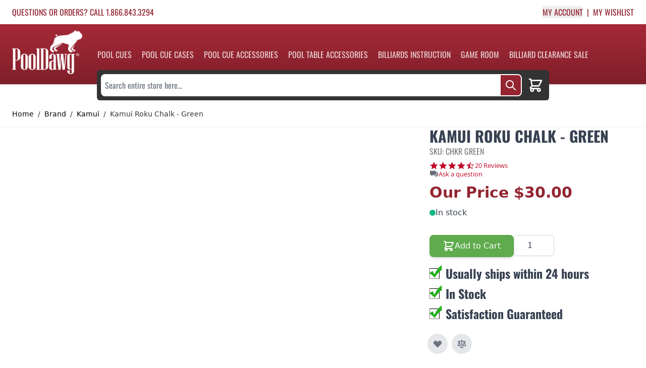

--- FILE ---
content_type: text/html; charset=UTF-8
request_url: https://www.pooldawg.com/brand/kamui-tips/kamui-roku-chalk-green
body_size: 66420
content:
<!doctype html>
<html lang="en">
<head prefix="og: http://ogp.me/ns# fb: http://ogp.me/ns/fb# product: http://ogp.me/ns/product#">
    <meta charset="utf-8"/>
<meta name="title" content="Kamui Roku Chalk - Green"/>
<meta name="description" content="Over 3,000 pool cues, pool cue cases and billiards accessories, it's no wonder that PoolDawg is the pool player's best friend. An authorized retailer of 50+ leading brands of pool cues and cue cases, PoolDawg is the ultimate billiards destination for safe, secure, guaranteed shopping. PoolDawg - Loyally Serving Pool Players Since 2003."/>
<meta name="keywords" content="Kamui Roku Chalk - Green"/>
<meta name="robots" content="INDEX,FOLLOW"/>
<meta name="viewport" content="width=device-width, initial-scale=1"/>
<title>Kamui Roku Chalk - Green</title>
<link  rel="stylesheet" type="text/css"  media="all" href="https://www.pooldawg.com/static/version1761120018/frontend/Pooldawg/default/en_US/css/styles.css" />
<script  type="text/javascript"  src="https://www.pooldawg.com/static/version1761120018/frontend/Pooldawg/default/en_US/Smile_ElasticsuiteTracker/js/tracking.js"></script>
<link  rel="canonical" href="https://www.pooldawg.com/kamui-roku-chalk-green" />
<link  rel="icon" type="image/x-icon" href="https://www.pooldawg.com/pub/media/favicon/stores/1/pooldawg-favicon_192x192.png" />
<link  rel="shortcut icon" type="image/x-icon" href="https://www.pooldawg.com/pub/media/favicon/stores/1/pooldawg-favicon_192x192.png" />
<link
    href="https://www.pooldawg.com/pub/media/favicon/stores/1/pooldawg-favicon.png"
    rel="icon"
    sizes="192x192"
  />

<meta name="google-site-verification" content="tlA31C9LYALcfgYxDbHX_COq8tu8wxVa1dpLDBPJkjw" />

<script src="https://assets.conversionwax.com/dist/app.js" defer></script>

<style>
    .flex-row-reverse {
    flex-direction: row-reverse;
}
    @media (min-width: 1024px) {
.lg\:w-1\/4 {
    width: 25%;
}
.lg\:w-3\/4 {
    width: 75%;
}        
.lg\:p-4 {
    padding: 1rem;
}
    }

img, video {
    height: auto !important;
}
iframe {
    max-width: 100%;
}
@media (min-width: 1024px) {
    .category-description {
        width: calc(100% - 200px - 1rem);
    }
}
</style>    
<script nonce="cjBmdGVoZ3FyZnh1eG5nM205NmU3ZjRoOHZmdHF2amo=">
    window.getWpGA4Cookie = function(name) {
        match = document.cookie.match(new RegExp(name + '=([^;]+)'));
        if (match) return decodeURIComponent(match[1].replace(/\+/g, ' ')) ;
    };

    window.ga4AllowServices = false;

    var isCookieRestrictionModeEnabled = 0,
        currentWebsiteId = 1,
        cookieRestrictionName = 'user_allowed_save_cookie';

    if (isCookieRestrictionModeEnabled) {
        allowedCookies = window.getWpGA4Cookie(cookieRestrictionName);

        if (allowedCookies !== undefined) {
            allowedWebsites = JSON.parse(allowedCookies);

            if (allowedWebsites[currentWebsiteId] === 1) {
                window.ga4AllowServices = true;
            }
        }
    } else {
        window.ga4AllowServices = true;
    }
</script>
        <script nonce="cjBmdGVoZ3FyZnh1eG5nM205NmU3ZjRoOHZmdHF2amo=">
        if (window.ga4AllowServices) {
            window.dataLayer = window.dataLayer || [];
                        var dl4Objects = [{"pageName":"Kamui Roku Chalk - Green","pageType":"product","ecommerce":{"currency":"USD","value":30,"items":[{"item_name":"Kamui Roku Chalk - Green","affiliation":"PoolDawg - PoolDawg Store Group - PoolDawg","item_id":"CHKR      GREEN","price":30,"item_category":"Pool Cue Accessories","item_category2":"Pool Cue Maintenance","item_category3":"Pool Cue Chalk","item_list_name":"Pool Cue Accessories\/Pool Cue Maintenance\/Pool Cue Chalk","item_list_id":"73","item_stock_status":"In stock","item_sale_product":"No","item_reviews_count":"0","item_reviews_score":"0"}]},"event":"view_item"}];
            for (var i in dl4Objects) {
                window.dataLayer.push({ecommerce: null});
                window.dataLayer.push(dl4Objects[i]);
            }
                        var wpGA4Cookies = ['wp_ga4_user_id','wp_ga4_customerGroup'];
            wpGA4Cookies.map(function (cookieName) {
                var cookieValue = window.getWpGA4Cookie(cookieName);
                if (cookieValue) {
                    var dl4Object = {};
                    dl4Object[cookieName.replace('wp_ga4_', '')] = cookieValue;
                    window.dataLayer.push(dl4Object);
                }
            });
        }
    </script>

    <!-- Google Tag Manager -->
<script nonce="cjBmdGVoZ3FyZnh1eG5nM205NmU3ZjRoOHZmdHF2amo="  > if (window.ga4AllowServices) {(function(w,d,s,l,i){w[l]=w[l]||[];w[l].push({'gtm.start':
new Date().getTime(),event:'gtm.js'});var f=d.getElementsByTagName(s)[0],
j=d.createElement(s),dl=l!='dataLayer'?'&l='+l:'';j.async=true;j.src=
'https://www.googletagmanager.com/gtm.js?id='+i+dl;f.parentNode.insertBefore(j,f);
})(window,document,'script','dataLayer','GTM-W7KRQNG');} </script>
<!-- End Google Tag Manager --><!-- NO Pixel ID is configured, please goto Admin -->
<script type="text&#x2F;javascript">    console.log('No Meta pixel is configured, please log in as a admin and then visit Stores -> Meta -> Setup -> Get Started');</script><script>
    var BASE_URL = 'https://www.pooldawg.com/';
    var THEME_PATH = 'https://www.pooldawg.com/static/version1761120018/frontend/Pooldawg/default/en_US';
    var COOKIE_CONFIG = {
        "expires": null,
        "path": "\u002F",
        "domain": ".www.pooldawg.com",
        "secure": true,
        "lifetime": "3600",
        "cookie_restriction_enabled": false    };
    var CURRENT_STORE_CODE = 'default';
    var CURRENT_WEBSITE_ID = '1';

    window.hyva = window.hyva || {}

    window.cookie_consent_groups = window.cookie_consent_groups || {}
    window.cookie_consent_groups['necessary'] = true;

    window.cookie_consent_config = window.cookie_consent_config || {};
    window.cookie_consent_config['necessary'] = [].concat(
        window.cookie_consent_config['necessary'] || [],
        [
            'user_allowed_save_cookie',
            'form_key',
            'mage-messages',
            'private_content_version',
            'mage-cache-sessid',
            'last_visited_store',
            'section_data_ids'
        ]
    );
</script>
<script>
    'use strict';
    (function( hyva, undefined ) {

        function lifetimeToExpires(options, defaults) {

            const lifetime = options.lifetime || defaults.lifetime;

            if (lifetime) {
                const date = new Date;
                date.setTime(date.getTime() + lifetime * 1000);
                return date;
            }

            return null;
        }

        function generateRandomString() {

            const allowedCharacters = '0123456789abcdefghijklmnopqrstuvwxyzABCDEFGHIJKLMNOPQRSTUVWXYZ',
                length = 16;

            let formKey = '',
                charactersLength = allowedCharacters.length;

            for (let i = 0; i < length; i++) {
                formKey += allowedCharacters[Math.round(Math.random() * (charactersLength - 1))]
            }

            return formKey;
        }

        const sessionCookieMarker = {noLifetime: true}

        const cookieTempStorage = {};

        const internalCookie = {
            get(name) {
                const v = document.cookie.match('(^|;) ?' + name + '=([^;]*)(;|$)');
                return v ? v[2] : null;
            },
            set(name, value, days, skipSetDomain) {
                let expires,
                    path,
                    domain,
                    secure,
                    samesite;

                const defaultCookieConfig = {
                    expires: null,
                    path: '/',
                    domain: null,
                    secure: false,
                    lifetime: null,
                    samesite: 'lax'
                };

                const cookieConfig = window.COOKIE_CONFIG || {};

                expires = days && days !== sessionCookieMarker
                    ? lifetimeToExpires({lifetime: 24 * 60 * 60 * days, expires: null}, defaultCookieConfig)
                    : lifetimeToExpires(window.COOKIE_CONFIG, defaultCookieConfig) || defaultCookieConfig.expires;

                path = cookieConfig.path || defaultCookieConfig.path;
                domain = !skipSetDomain && (cookieConfig.domain || defaultCookieConfig.domain);
                secure = cookieConfig.secure || defaultCookieConfig.secure;
                samesite = cookieConfig.samesite || defaultCookieConfig.samesite;

                document.cookie = name + "=" + encodeURIComponent(value) +
                    (expires && days !== sessionCookieMarker ? '; expires=' + expires.toGMTString() : '') +
                    (path ? '; path=' + path : '') +
                    (domain ? '; domain=' + domain : '') +
                    (secure ? '; secure' : '') +
                    (samesite ? '; samesite=' + samesite : 'lax');
            },
            isWebsiteAllowedToSaveCookie() {
                const allowedCookies = this.get('user_allowed_save_cookie');
                if (allowedCookies) {
                    const allowedWebsites = JSON.parse(unescape(allowedCookies));

                    return allowedWebsites[CURRENT_WEBSITE_ID] === 1;
                }
                return false;
            },
            getGroupByCookieName(name) {
                const cookieConsentConfig = window.cookie_consent_config || {};
                let group = null;
                for (let prop in cookieConsentConfig) {
                    if (!cookieConsentConfig.hasOwnProperty(prop)) continue;
                    if (cookieConsentConfig[prop].includes(name)) {
                        group = prop;
                        break;
                    }
                }
                return group;
            },
            isCookieAllowed(name) {
                const cookieGroup = this.getGroupByCookieName(name);
                return cookieGroup
                    ? window.cookie_consent_groups[cookieGroup]
                    : this.isWebsiteAllowedToSaveCookie();
            },
            saveTempStorageCookies() {
                for (const [name, data] of Object.entries(cookieTempStorage)) {
                    if (this.isCookieAllowed(name)) {
                        this.set(name, data['value'], data['days'], data['skipSetDomain']);
                        delete cookieTempStorage[name];
                    }
                }
            }
        };

        hyva.getCookie = (name) => {
            const cookieConfig = window.COOKIE_CONFIG || {};

            if (cookieConfig.cookie_restriction_enabled && ! internalCookie.isCookieAllowed(name)) {
                return cookieTempStorage[name] ? cookieTempStorage[name]['value'] : null;
            }

            return internalCookie.get(name);
        }

        hyva.setCookie = (name, value, days, skipSetDomain) => {
            const cookieConfig = window.COOKIE_CONFIG || {};

            if (cookieConfig.cookie_restriction_enabled && ! internalCookie.isCookieAllowed(name)) {
                cookieTempStorage[name] = {value, days, skipSetDomain};
                return;
            }
            return internalCookie.set(name, value, days, skipSetDomain);
        }


        hyva.setSessionCookie = (name, value, skipSetDomain) => {
            return hyva.setCookie(name, value, sessionCookieMarker, skipSetDomain)
        }

        hyva.getBrowserStorage = () => {
            const browserStorage = window.localStorage || window.sessionStorage;
            if (!browserStorage) {
                console.warn('Browser Storage is unavailable');
                return false;
            }
            try {
                browserStorage.setItem('storage_test', '1');
                browserStorage.removeItem('storage_test');
            } catch (error) {
                console.warn('Browser Storage is not accessible', error);
                return false;
            }
            return browserStorage;
        }

        hyva.postForm = (postParams) => {
            const form = document.createElement("form");

            let data = postParams.data;

            if (! postParams.skipUenc && ! data.uenc) {
                data.uenc = btoa(window.location.href);
            }
            form.method = "POST";
            form.action = postParams.action;

            Object.keys(postParams.data).map(key => {
                const field = document.createElement("input");
                field.type = 'hidden'
                field.value = postParams.data[key];
                field.name = key;
                form.appendChild(field);
            });

            const form_key = document.createElement("input");
            form_key.type = 'hidden';
            form_key.value = hyva.getFormKey();
            form_key.name="form_key";
            form.appendChild(form_key);

            document.body.appendChild(form);

            form.submit();
        }

        hyva.getFormKey = function () {
            let formKey = hyva.getCookie('form_key');

            if (!formKey) {
                formKey = generateRandomString();
                hyva.setCookie('form_key', formKey);
            }

            return formKey;
        }

        hyva.formatPrice = (value, showSign, options = {}) => {
            const formatter = new Intl.NumberFormat(
                'en\u002DUS',
                Object.assign({
                    style: 'currency',
                    currency: 'USD',
                    signDisplay: showSign ? 'always' : 'auto'
                }, options)
            );
            return (typeof Intl.NumberFormat.prototype.formatToParts === 'function') ?
                formatter.formatToParts(value).map(({type, value}) => {
                    switch (type) {
                        case 'currency':
                            return '\u0024' || value;
                        case 'minusSign':
                            return '- ';
                        case 'plusSign':
                            return '+ ';
                        default :
                            return value;
                    }
                }).reduce((string, part) => string + part) :
                formatter.format(value);
        }

        const formatStr = function (str, nStart) {
            const args = Array.from(arguments).slice(2);

            return str.replace(/(%+)([0-9]+)/g, (m, p, n) => {
                const idx = parseInt(n) - nStart;

                if (args[idx] === null || args[idx] === void 0) {
                    return m;
                }
                return p.length % 2
                    ? p.slice(0, -1).replace('%%', '%') + args[idx]
                    : p.replace('%%', '%') + n;
            })
        }

        hyva.str = function (string) {
            const args = Array.from(arguments);
            args.splice(1, 0, 1);

            return formatStr.apply(undefined, args);
        }

        hyva.strf = function () {
            const args = Array.from(arguments);
            args.splice(1, 0, 0);

            return formatStr.apply(undefined, args);
        }

        /**
         * Take a html string as `content` parameter and
         * extract an element from the DOM to replace in
         * the current page under the same selector,
         * defined by `targetSelector`
         */
        hyva.replaceDomElement = (targetSelector, content) => {
            // Parse the content and extract the DOM node using the `targetSelector`
            const parser = new DOMParser();
            const doc = parser.parseFromString(content, 'text/html');
            const contentNode = doc.querySelector(targetSelector);

            // Bail if content can't be found
            if (!contentNode) {
                return;
            }

            hyva.activateScripts(contentNode)

            // Replace the old DOM node with the new content
            document.querySelector(targetSelector).replaceWith(contentNode);

            // Reload customerSectionData and display cookie-messages if present
            window.dispatchEvent(new CustomEvent("reload-customer-section-data"));
            hyva.initMessages();
        }

        hyva.activateScripts = (contentNode) => {
            // Extract all the script tags from the content.
            // Script tags won't execute when inserted into a dom-element directly,
            // therefore we need to inject them to the head of the document.
            const tmpScripts = contentNode.getElementsByTagName('script');

            if (tmpScripts.length > 0) {
                // Push all script tags into an array
                // (to prevent dom manipulation while iterating over dom nodes)
                const scripts = [];
                for (let i = 0; i < tmpScripts.length; i++) {
                    scripts.push(tmpScripts[i]);
                }

                // Iterate over all script tags and duplicate+inject each into the head
                for (let i = 0; i < scripts.length; i++) {
                    let script = document.createElement('script');
                    script.innerHTML = scripts[i].innerHTML;

                    document.head.appendChild(script);

                    // Remove the original (non-executing) node from the content
                    scripts[i].parentNode.removeChild(scripts[i]);
                }
            }
            return contentNode;
        }

        const replace = {['+']: '-', ['/']: '_', ['=']: ','};
        hyva.getUenc = () => btoa(window.location.href).replace(/[+/=]/g, match => replace[match]);

        let currentTrap;

        const focusableElements = (rootElement) => {
            const selector = 'button, [href], input, select, textarea, details, [tabindex]:not([tabindex="-1"]';
            return Array.from(rootElement.querySelectorAll(selector))
                .filter(el => {
                    return el.style.display !== 'none'
                        && !el.disabled
                        && el.tabIndex !== -1
                        && (el.offsetWidth || el.offsetHeight || el.getClientRects().length)
                })
        }

        const focusTrap = (e) => {
            const isTabPressed = e.key === 'Tab' || e.keyCode === 9;
            if (!isTabPressed) return;

            const focusable = focusableElements(currentTrap)
            const firstFocusableElement = focusable[0]
            const lastFocusableElement = focusable[focusable.length - 1]

            e.shiftKey
                ? document.activeElement === firstFocusableElement && (lastFocusableElement.focus(), e.preventDefault())
                : document.activeElement === lastFocusableElement && (firstFocusableElement.focus(), e.preventDefault())
        };

        hyva.releaseFocus = (rootElement) => {
            if (currentTrap && (!rootElement || rootElement === currentTrap)) {
                currentTrap.removeEventListener('keydown', focusTrap)
                currentTrap = null
            }
        }
        hyva.trapFocus = (rootElement) => {
            if (!rootElement) return;
            hyva.releaseFocus()
            currentTrap = rootElement
            rootElement.addEventListener('keydown', focusTrap)
            const firstElement = focusableElements(rootElement)[0]
            firstElement && firstElement.focus()
        }

                hyva.alpineInitialized = (fn) => window.addEventListener('alpine:initialized', fn, {once: true})
                window.addEventListener('user-allowed-save-cookie', () => internalCookie.saveTempStorageCookies())

    }( window.hyva = window.hyva || {} ));
</script>
<script>
    if (!window.IntersectionObserver) {
        window.IntersectionObserver = function (callback) {
            this.observe = el => el && callback(this.takeRecords());
            this.takeRecords = () => [{isIntersecting: true, intersectionRatio: 1}];
            this.disconnect = () => {};
            this.unobserve = () => {};
        }
    }
</script>

<meta property="og:type" content="product" />
<meta property="og:title"
      content="Kamui&#x20;Roku&#x20;Chalk&#x20;-&#x20;Green" />
<meta property="og:image"
      content="https://cdn-v2.pooldawg.com/pub/media/catalog/product/cache/857d2ffef43fb1a7de30f663493a59c0/c/h/chkr-green_01.jpg" />
<meta property="og:description"
      content="Kamui&#x20;Brands&#x20;welcomes&#x20;a&#x20;new&#x20;member&#x20;to&#x20;their&#x20;chalk&#x20;line,&#x20;introducing&#x20;the&#x20;Kamui&#x20;Roku&#x20;Green&#x20;chalk" />
<meta property="og:url" content="https://www.pooldawg.com/kamui-roku-chalk-green" />
    <meta property="product:price:amount" content="30"/>
    <meta property="product:price:currency"
      content="USD"/>
<!--- Sturctured Data -->
<script type="application/ld+json">
{
  "@context": "http://schema.org",
  "@type": "Product",
  "brand": {
    "@type" : "Brand",
    "name" : "Kamui"
  },
  "description": "Kamui&#x20;Brands&#x20;welcomes&#x20;a&#x20;new&#x20;member&#x20;to&#x20;their&#x20;chalk&#x20;line,&#x20;introducing&#x20;the&#x20;Kamui&#x20;Roku&#x20;Green&#x20;chalk",
  "name": "Kamui Roku Chalk - Green",
    "aggregateRating": {
    "@type": "AggregateRating",
    "ratingValue": "4.70",
    "bestRating": "5",
    "ratingCount": "20"
  },
    "image": "https://cdn-v2.pooldawg.com/pub/media/catalog/product/c/h/chkr-green_cat.jpg",
  "sku": "CHKR      GREEN",
  "url": "https://www.pooldawg.com/brand/kamui-tips/kamui-roku-chalk-green",
    "offers": {
        "@type": "Offer",
        "availability": "http://schema.org/InStock",
        "itemCondition": "http://schema.org/NewCondition",
        "priceValidUntil": "2026-11-11",
        "seller" : {
              "@type" : "Organization",
              "url" : "https://www.pooldawg.com/",
              "logo": "https://www.pooldawg.com/static/version1761120018/frontend/Pooldawg/default/en_US/images/logo.svg",
              "contactPoint" : [
                { "@type" : "ContactPoint",
                  "telephone" : "+1-866-843-3294",
                  "contactType" : "customer service",
                  "areaServed": "US"
                } ]
              },
        "price": "30",
                "priceCurrency": "USD",
        "url" : "https://www.pooldawg.com/brand/kamui-tips/kamui-roku-chalk-green"
      }

}
</script>
<!--- End of Sturctured Data -->

<!-- Open Graph Tags -->
<meta property="og:title" content="Kamui Roku Chalk - Green" />
<meta property="og:url" content="https://www.pooldawg.com/brand/kamui-tips/kamui-roku-chalk-green" />
<meta property="og:image" content="https://cdn-v2.pooldawg.com/pub/media/catalog/product/c/h/chkr-green_cat.jpg"/>
<meta property="og:site_name" content="www.pooldawg.com" />
<meta property="og:description" content="Kamui Brands welcomes a new member to their chalk line, introducing the Kamui Roku Green chalk"/>
<!-- End of Open Graph Tags -->

</head>
<body id="html-body" class="catalog-product-view product-kamui-roku-chalk-green categorypath-brand-kamui-tips category-kamui-tips page-layout-1column">
<!-- Google Tag Manager (noscript) -->
<noscript><iframe src="https://www.googletagmanager.com/ns.html?id=GTM-W7KRQNG"
height="0" width="0" style="display:none;visibility:hidden"></iframe></noscript>
<!-- End Google Tag Manager (noscript) --><input name="form_key" type="hidden" value="130tfL6iumEDbfG5" />
<script>
    async function createCart() {

        let newcart_storage = false;
        if(!hyva.getBrowserStorage().getItem('mage-cache-storage')) {
            hyva.getBrowserStorage().setItem('mage-cache-storage', JSON.stringify({
                "cart": {
                    "summary_count": 0,
                    "subtotalAmount": null,
                    "subtotal": "<span class='price'>$0.00</span>",
                    "possible_onepage_checkout": true,
                    "items": [],
                    "extra_actions": "",
                    "isGuestCheckoutAllowed": true,
                    "website_id": "1",
                    "storeId": "1",
                    "cartId": "",
                    "storeViewCode": "default",
                    "subtotal_incl_tax": "<span class='price'>$0.00</span>",
                    "subtotal_excl_tax": "<span class='price'>$0.00</span>",
                    "data_id": ""
                }
            }))
            newcart_storage = JSON.parse(hyva.getBrowserStorage().getItem('mage-cache-storage'));
        }

        this.cartId =  JSON.parse(hyva.getBrowserStorage().getItem('mage-cache-storage')).cart.cartId;
        var loginstatus = '';

        if (!this.cartId && !loginstatus) {

            //get Cart Id
            const CartIdResponse = await fetch('/maskid');
            const CartIdResults = await CartIdResponse.json();
            this.cartId = CartIdResults.data.cartId;

            //update cache
            let cache_storage = newcart_storage || JSON.parse(hyva.getBrowserStorage().getItem('mage-cache-storage'));
            cache_storage.cart.cartId = this.cartId;
            const browserStorage = hyva.getBrowserStorage();
            if (browserStorage) {
                browserStorage.setItem('mage-cache-storage', JSON.stringify(cache_storage));
            }
        }
    }
    createCart();


    function initAddToCart(type_id = null) {

        return {
            cartId: '',
            qty: 1,
            isLoading: false,
            sku: '',
            child_sku: '',
            bundle_selections: {},
            custom_options: {},
            related_sku: '',
            related_option: [],
            tipCartItem: [],
            relatedCartItems: [],
            type_id: (type_id) ? type_id : 'simple',
            am_giftcard_image: null,
            subtotal: 0,
            // setCartIdByCustomerData(customerData) {
            //     if (customerData && customerData.cart && customerData.cart.cartId) {
            //         this.cartId = JSON.parse(hyva.getBrowserStorage().getItem('mage-cache-storage')).cart.cartId;
            //         this.isLoading = false
            //     }
            // },

            formatBundleOptions() {
                let formatted_bundle_selections = [];
                const bundle_selections = JSON.parse(JSON.stringify(this.bundle_selections));
                for (var key in bundle_selections) {
                    if (bundle_selections.hasOwnProperty(key) && bundle_selections[key].length) {
                        formatted_bundle_selections.push({
                            id: parseInt(key),
                            quantity: 1,
                            value:  [ bundle_selections[key]+"" ]
                        })
                    }
                }
                return formatted_bundle_selections;
            },
            formatCustomOptions() {
                let formatted_custom_options = [];
                const custom_options = JSON.parse(JSON.stringify(this.custom_options));
                for (var key in custom_options) {
                    if (custom_options.hasOwnProperty(key)) {
                        formatted_custom_options.push({
                            id: parseInt(key),
                            value_string:  custom_options[key]
                        })
                    }
                }
                return formatted_custom_options;
            },

            formatAmGiftCardOptions() {
                const formElem = document.querySelector('#product_addtocart_form');
                const formData = new FormData(formElem);
                let formatted_giftcard_options = {
                    am_giftcard_amount: (!isNaN(formData.get('am_giftcard_amount'))) ? formData.get('am_giftcard_amount') : null,
                    am_giftcard_amount_custom: formData.get('am_giftcard_amount_custom') || null,
                    am_giftcard_type: formData.get('am_giftcard_type'),
                    am_giftcard_sender_name: formData.get('am_giftcard_sender_name'),
                    am_giftcard_recipient_name: formData.get('am_giftcard_recipient_name'),
                    am_giftcard_recipient_email: formData.get('am_giftcard_recipient_email'),
                    is_date_delivery: formData.get('is_date_delivery') ? formData.get('is_date_delivery') : false,
                    am_giftcard_date_delivery:formData.get('am_giftcard_date_delivery'),
                    am_giftcard_date_delivery_timezone:formData.get('am_giftcard_date_delivery_timezone'),
                    am_giftcard_message: formData.get('am_giftcard_message'),
                    am_giftcard_image: this.am_giftcard_image
                };



                return Object.fromEntries(Object.entries(formatted_giftcard_options).filter(([_, v]) => v != null));;
            },

            async addToCart(sku,event) {
                this.cartId =  JSON.parse(hyva.getBrowserStorage().getItem('mage-cache-storage')).cart.cartId;
                this.sku = sku;
                var loginstatus = '';

                if (!this.cartId && !loginstatus) {

                    //get Cart Id
                    const CartIdResponse = await fetch('/maskid');
                    const CartIdResults = await CartIdResponse.json();
                    this.cartId = CartIdResults.data.cartId;

                    //update cache
                    let cache_storage = JSON.parse(hyva.getBrowserStorage().getItem('mage-cache-storage'));
                    cache_storage.cart.cartId = this.cartId;
                    const browserStorage = hyva.getBrowserStorage();
                    if (browserStorage) {
                        browserStorage.setItem('mage-cache-storage', JSON.stringify(cache_storage));
                    }
                }

                if (!this.isLoading) {
                    this.loadingStart();

                    let addToQuery;
                    let queryVars = {};
                    const $this = this;

                    const cart_items = $this.relatedCartItems.concat($this.tipCartItem);


                    const has_related = cart_items.length > 0;

                    switch (this.type_id) {
                        case 'bundle' :
                            addToQuery = has_related ? `
            mutation addBundleProductToCart(
        $cartId: String!
        $quantity: Float!
        $sku: String!
        $bundle_options: [BundleOptionInput]!
        $custom_options: [CustomizableOptionInput]!
        $related_cart_items: [SimpleProductCartItemInput]!
    ) {

        addBundleProductsToCart(
            input: {
                cart_id: $cartId
                cart_items: [{
                    data: {
                        quantity: $quantity,
                        sku: $sku
                    }
                    bundle_options: $bundle_options,
                    customizable_options: $custom_options
                }]
            }
        ) {
            cart {
              prices {
                grand_total {
                  value
                  currency
                }
                subtotal_excluding_tax {
                  value
                  currency
                }
                subtotal_including_tax {
                  value
                  currency
                }
                applied_taxes {
                  amount {
                      value
                      currency
                  }
                  label
                }
                discounts {
                  amount {
                      value
                      currency
                  }
                  label
                }
              }
          items {
            product {
              name
              sku
            }
            quantity
          }
        }
        }

        addSimpleProductsToCart(
            input: {
                cart_id: $cartId
                cart_items: $related_cart_items
            }
        ){
            cart {
              prices {
                grand_total {
                  value
                  currency
                }
                subtotal_excluding_tax {
                  value
                  currency
                }
                subtotal_including_tax {
                  value
                  currency
                }
                applied_taxes {
                  amount {
                      value
                      currency
                  }
                  label
                }
                discounts {
                  amount {
                      value
                      currency
                  }
                  label
                }
              }
          items {
            product {
              name
              sku
            }
            quantity
          }
        }
        }

    }
` : `
    mutation addBundleProductToCart(
        $cartId: String!
        $quantity: Float!
        $sku: String!
        $bundle_options: [BundleOptionInput]!
        $custom_options: [CustomizableOptionInput]!
    ) {
        addBundleProductsToCart(
            input: {
                cart_id: $cartId
                cart_items: [{
                    data: {
                        quantity: $quantity,
                        sku: $sku
                    }
                    bundle_options: $bundle_options,
                    customizable_options: $custom_options
                }]
            }
        ) {
            cart {
              prices {
                grand_total {
                  value
                  currency
                }
                subtotal_excluding_tax {
                  value
                  currency
                }
                subtotal_including_tax {
                  value
                  currency
                }
                applied_taxes {
                  amount {
                      value
                      currency
                  }
                  label
                }
                discounts {
                  amount {
                      value
                      currency
                  }
                  label
                }
              }
          items {
            product {
              name
              sku
            }
            quantity
          }
        }
        }
    }
`;
                            queryVars = {
                                cartId: $this.cartId,
                                quantity: $this.qty,
                                sku: $this.sku,
                                bundle_options: $this.formatBundleOptions(),
                                custom_options: $this.formatCustomOptions()
                            }
                            break;
                        case 'configurable' :
                            addToQuery = has_related ? `
    mutation addConfigurableProductToCart(
        $cartId: String!
        $quantity: Float!
        $sku: String!
        $parentSku: String!
        $custom_options: [CustomizableOptionInput]!
        $related_cart_items: [SimpleProductCartItemInput]!
    ) {
        addConfigurableProductsToCart(
            input: {
                cart_id: $cartId
                cart_items: [
                    {
                        data: {
                            quantity: $quantity,
                            sku: $sku
                        }
                        parent_sku: $parentSku,
                        customizable_options: $custom_options
                    }
                ]
            }
        ) {
            cart {
              prices {
                grand_total {
                  value
                  currency
                }
                subtotal_excluding_tax {
                  value
                  currency
                }
                subtotal_including_tax {
                  value
                  currency
                }
                applied_taxes {
                  amount {
                      value
                      currency
                  }
                  label
                }
                discounts {
                  amount {
                      value
                      currency
                  }
                  label
                }
              }
          items {
            product {
              name
              sku
            }
            quantity
          }
        }
        }

        addSimpleProductsToCart(
            input: {
                cart_id: $cartId
                cart_items: $related_cart_items
            }
        ){
            cart {
              prices {
                grand_total {
                  value
                  currency
                }
                subtotal_excluding_tax {
                  value
                  currency
                }
                subtotal_including_tax {
                  value
                  currency
                }
                applied_taxes {
                  amount {
                      value
                      currency
                  }
                  label
                }
                discounts {
                  amount {
                      value
                      currency
                  }
                  label
                }
              }
          items {
            product {
              name
              sku
            }
            quantity
          }
        }
        }

    }
` :`
    mutation addConfigurableProductToCart(
        $cartId: String!
        $quantity: Float!
        $sku: String!
        $parentSku: String!
        $custom_options: [CustomizableOptionInput]!
    ) {
        addConfigurableProductsToCart(
            input: {
                cart_id: $cartId
                cart_items: [
                    {
                        data: {
                            quantity: $quantity,
                            sku: $sku
                        }
                        parent_sku: $parentSku,
                        customizable_options: $custom_options
                    }
                ]
            }
        ) {
            cart {
              prices {
                grand_total {
                  value
                  currency
                }
                subtotal_excluding_tax {
                  value
                  currency
                }
                subtotal_including_tax {
                  value
                  currency
                }
                applied_taxes {
                  amount {
                      value
                      currency
                  }
                  label
                }
                discounts {
                  amount {
                      value
                      currency
                  }
                  label
                }
              }
          items {
            product {
              name
              sku
            }
            quantity
          }
        }
        }
    }
`;
                            queryVars = {
                                cartId: this.cartId,
                                quantity: this.qty,
                                sku: this.child_sku,
                                parentSku: this.sku,
                                custom_options: $this.formatCustomOptions()
                            }
                            break;
                        case 'amgiftcard':
                            addToQuery = `
    mutation addAmGiftCardProductsToCart(
        $cartId: String!
        $quantity: Float!
        $sku: String!
        $gift_card_options: AmGiftCardOptionsInput!
    ) {
        addAmGiftCardProductsToCart(
            input: {
                cart_id: $cartId
                cart_items: [{
                    data: {
                        quantity: $quantity,
                        sku: $sku
                    }
                    gift_card_options: $gift_card_options
                }]
            }
        ) {
            cart {
              prices {
                grand_total {
                  value
                  currency
                }
                subtotal_excluding_tax {
                  value
                  currency
                }
                subtotal_including_tax {
                  value
                  currency
                }
                applied_taxes {
                  amount {
                      value
                      currency
                  }
                  label
                }
                discounts {
                  amount {
                      value
                      currency
                  }
                  label
                }
              }
          items {
            product {
              name
              sku
            }
            quantity
          }
        }
        }
    }
`;
                            queryVars = {
                                cartId: this.cartId,
                                quantity: this.qty,
                                sku: this.sku,
                                gift_card_options: $this.formatAmGiftCardOptions()
                            }
                            break;
                        default:
                            addToQuery = has_related ? `
    mutation addSimpleProductToCart(
        $cartId: String!
        $quantity: Float!
        $sku: String!
        $custom_options: [CustomizableOptionInput]!
        $related_cart_items: [SimpleProductCartItemInput]!
    ) {
    addSimpleProductsToCart(
        input: {
                cart_id: $cartId
                cart_items: [
                    {
                        data: {
                            quantity: $quantity,
                            sku: $sku
                        },
                        customizable_options: $custom_options
                    }
                ]
            }
        ) {
            cart {
              prices {
                grand_total {
                  value
                  currency
                }
                subtotal_excluding_tax {
                  value
                  currency
                }
                subtotal_including_tax {
                  value
                  currency
                }
                applied_taxes {
                  amount {
                      value
                      currency
                  }
                  label
                }
                discounts {
                  amount {
                      value
                      currency
                  }
                  label
                }
              }
          items {
            product {
              name
              sku
            }
            quantity
          }
        }
        }

    addSimpleProductsToCart(
        input: {
                cart_id: $cartId
                cart_items: $related_cart_items
            }
        ){
            cart {
              prices {
                grand_total {
                  value
                  currency
                }
                subtotal_excluding_tax {
                  value
                  currency
                }
                subtotal_including_tax {
                  value
                  currency
                }
                applied_taxes {
                  amount {
                      value
                      currency
                  }
                  label
                }
                discounts {
                  amount {
                      value
                      currency
                  }
                  label
                }
              }
          items {
            product {
              name
              sku
            }
            quantity
          }
        }
        }

    }
` : `
    mutation addSimpleProductToCart(
        $cartId: String!
        $quantity: Float!
        $sku: String!
        $custom_options: [CustomizableOptionInput]!
    ) {
    addSimpleProductsToCart(
        input: {
                cart_id: $cartId
                cart_items: [
                    {
                        data: {
                            quantity: $quantity,
                            sku: $sku
                        },
                        customizable_options: $custom_options
                    }
                ]
            }
        ) {
            cart {
              prices {
                grand_total {
                  value
                  currency
                }
                subtotal_excluding_tax {
                  value
                  currency
                }
                subtotal_including_tax {
                  value
                  currency
                }
                applied_taxes {
                  amount {
                      value
                      currency
                  }
                  label
                }
                discounts {
                  amount {
                      value
                      currency
                  }
                  label
                }
              }
          items {
            product {
              name
              sku
            }
            quantity
          }
        }
        }
    }
`;
                            queryVars = {
                                cartId: this.cartId,
                                quantity: this.qty,
                                sku: this.sku,
                                custom_options: $this.formatCustomOptions()
                            }
                            break;
                    }
                    if (has_related) queryVars.related_cart_items = cart_items;

                    fetch('https://www.pooldawg.com/graphql', {
                            method: 'POST',
                            headers: {
                                'Content-Type': 'application/json',
                                'X-Requested-With': 'XMLHttpRequest',
                                'Store': 'default',
                                credentials: 'include'
                            },
                            body: JSON.stringify({query: (addToQuery), variables: queryVars})
                        }
                    ).then((response) => {
                            return response.json()
                        }
                    ).then((data) => {
                        if (data && data.errors) {
                            this.loadingDone();
                            this.initErrorMessages(data.errors)
                        } else {
                            if(data.data.addConfigurableProductsToCart) {
                                this.subtotal = data.data.addConfigurableProductsToCart.cart.prices.subtotal_excluding_tax.value;
                            }
                            if(data.data.addBundleProductsToCart) {
                                this.subtotal = data.data.addBundleProductsToCart.cart.prices.subtotal_excluding_tax.value;
                            }
                            this.reloadCustomerData()
                        }
                    }).catch(error => {
                        console.error(error)
                        this.loadingDone();
                        typeof window.dispatchMessages !== "undefined" && window.dispatchMessages(
                            [{
                                type: "error",
                                text: "Something\u0020went\u0020wrong.\u0020Please\u0020try\u0020again."
                            }], 10000
                        )
                    })/*.finally(() => {
                        this.reloadCustomerData()
                    })*/
                }
            },
            clearErrorMessages() {
                window.dispatchEvent(new CustomEvent('clear-messages'))
            },
            initErrorMessages(errors) {
                let messages = []
                for (const error in Object.keys(errors)) {
                    messages.push({
                        type: 'error',
                        text: errors[error].message
                    })
                }
                typeof window.dispatchMessages !== "undefined" && window.dispatchMessages(messages)
            },
            async reloadCustomerData() {
                const $this = this;
                const mageCacheStorage = JSON.parse(hyva.getBrowserStorage().getItem('mage-cache-storage'));
                if(mageCacheStorage.cart.items.length < 1) {
                    const up = await fetch('/maskid/update');
                }
                const reloadCustomerDataEvent = new CustomEvent("reload-customer-section-data")
                window.dispatchEvent(reloadCustomerDataEvent)

                window.addEventListener('private-content-loaded', function(){
                    $this.loadingDone();

                    const toggleCart = new CustomEvent("toggle-cart",{detail: { subtotal: $this.subtotal } });
                    window.dispatchEvent(toggleCart)
                });



            },
            configurableSelectionChanged(event) {
                this.child_sku = configurableOptionConfig.sku[event.detail.productIndex];

            },
            bundleSelectionChanged(detail) {
                this.bundle_selections = detail;
            },
            customOptionChanged(detail) {
                if(detail.active) {
                    this.custom_options[detail.customOptionId] = detail.value;
                } else {
                    delete this.custom_options[detail.customOptionId];
                }
            },
            tipChanged(event) {
                this.tipCartItem = (event.detail.value == null) ? [] : [event.detail.value]
            },
            relatedChanged(event) {
                this.relatedCartItems = event.detail.value;
            },
            loadingDone() {
                this.isLoading = false;
                const loadingDone = new CustomEvent("addtocart-done");
                window.dispatchEvent(loadingDone);
            },
            loadingStart() {
                this.isLoading = true;
                const loadingStart = new CustomEvent("addtocart-loading");
                window.dispatchEvent(loadingStart);
            },

            eventListeners: {

                ['@update-qty.window'](event) {
                    this.qty = event.detail;
                },
                ['@configurable-selection-changed.window'](event) {
                    this.configurableSelectionChanged(event);
                },
                ['@update-bundle-option-active.window'](event) {
                    this.bundleSelectionChanged(event.detail);
                },
                ['@update-custom-option-active.window'](event) {
                    this.customOptionChanged(event.detail);
                },
                ['@click-giftcard-image.window'](event) {
                    this.am_giftcard_image = event.detail.id;
                },
                ['@related-changed.window'](event) {
                    this.relatedChanged(event);
                },
                ['@tip-changed.window'](event) {
                    this.tipChanged(event);
                }

            }

        }
    }

</script>
<div
    x-data="{isLoading:false}"
    @addtocart-loading.window="isLoading=true"
    @addtocart-done.window="isLoading=false"
    class="hidden relative"
    :class="{'block':isLoading,'hidden':!isLoading}"
    style="z-index:9999"
    >
    <div class="flex flex-row justify-center items-center w-full h-full fixed select-none"
     style="left: 50%;top: 50%;transform: translateX(-50%) translateY(-50%);background: rgba(255,255,255,0.7);"
     x-show="isLoading"
     x-transition:enter="ease-out duration-200"
     x-transition:enter-start="opacity-0"
     x-transition:enter-end="opacity-100"
     x-transition:leave="ease-in duration-200"
     x-transition:leave-start="opacity-100"
     x-transition:leave-end="opacity-0">
    <!-- By Sam Herbert (@sherb), for everyone. More @ http://goo.gl/7AJzbL -->
<svg xmlns="http://www.w3.org/2000/svg" viewBox="0 0 57 57" stroke="currentColor" class="text-primary" width="57" height="57" role="img">
    <g fill="none" fill-rule="evenodd">
        <g transform="translate(1 1)" stroke-width="2">
            <circle cx="5" cy="50" r="5">
                <animate attributeName="cy" begin="0s" dur="2.2s" values="50;5;50;50" calcMode="linear" repeatCount="indefinite"/>
                <animate attributeName="cx" begin="0s" dur="2.2s" values="5;27;49;5" calcMode="linear" repeatCount="indefinite"/>
            </circle>
            <circle cx="27" cy="5" r="5">
                <animate attributeName="cy" begin="0s" dur="2.2s" from="5" to="5" values="5;50;50;5" calcMode="linear" repeatCount="indefinite"/>
                <animate attributeName="cx" begin="0s" dur="2.2s" from="27" to="27" values="27;49;5;27" calcMode="linear" repeatCount="indefinite"/>
            </circle>
            <circle cx="49" cy="50" r="5">
                <animate attributeName="cy" begin="0s" dur="2.2s" values="50;50;5;50" calcMode="linear" repeatCount="indefinite"/>
                <animate attributeName="cx" from="49" to="49" begin="0s" dur="2.2s" values="49;5;27;49" calcMode="linear" repeatCount="indefinite"/>
            </circle>
        </g>
    </g>
<title>loader</title></svg>
    <div class="ml-10 text-primary text-xl">
        Loading...    </div>
</div>
</div>
<div class="page-wrapper"><header class="page-header"><script type="application/javascript" async
 src="https://static.klaviyo.com/onsite/js/klaviyo.js?company_id=X6tu3j"></script>
<div x-data="initKlaviyoCustomerTracking()"
     @private-content-loaded.window="sendCustomerDataToKlaviyo(event.detail.data)"></div>
    <script>
        function initKlaviyoCustomerTracking() {
            return {
                sendCustomerDataToKlaviyo(data) {
                    let _learnq = window._learnq || [];
                    let customer = data.customer;

                    if(customer.email) {
                        _learnq.push(['identify', {
                            $email: customer.email,
                            $first_name: customer.firstname ? customer.firstname : '',
                            $last_name:  customer.lastname ? customer.lastname : ''
                        }]);
                    }
                }
            }
        }
    </script>
<a class="action skip sr-only contentarea"
   href="#contentarea">
    <span>
        Skip to Content    </span>
</a>
<script>
    function initHeader () {
        return {
            searchOpen: false,
            cart: {},
            getData(data) {
                if (data.cart) { this.cart = data.cart }
            },
            menu: initHeaderNavigation()
        }
    }
    function initCompareHeader() {
        return {
            compareProducts: null,
            itemCount: 0,
            receiveCompareData(data) {
                if (data['compare-products']) {
                    this.compareProducts = data['compare-products'];
                    this.itemCount = this.compareProducts.count;
                }
            }
        }
    }
</script>
<!-- top section -->
<div class="bg-white font-pd hidden lg:block">
    <div class="flex flex-wrap items-center justify-between w-full px-6 py-3 mx-auto mt-0 text-secondary font-medium uppercase">

        <div>QUESTIONS OR ORDERS? CALL 1.866.843.3294</div>

        <!-- Icon Links -->
        <div class="flex items-center justify-end order-1 top-links">
            <!--Compare Icon-->
                        <!--Cart Icon-->
                        <!--Customer Icon & Dropdown-->
            
<div x-data="{ open: false }" class="relative inline-block ml-1 sm:ml-3">
    <button id="customer-menu"
            type="button"
            class="block focus:outline-none font-medium uppercase"
            @click="open = true"
            aria-haspopup="true"
            aria-expanded="true"
            aria-label="My&#x20;Account"
    >
<!--        <svg xmlns="http://www.w3.org/2000/svg" width="24" height="24" viewBox="0 0 24 24" fill="currentColor"-->
<!--            class="w-8 h-8 md:h-6 md:w-6" aria-hidden="true">-->
<!--            <circle fill="none" cx="12" cy="7" r="3"></circle>-->
<!--            <path d="M12 2C9.243 2 7 4.243 7 7s2.243 5 5 5 5-2.243 5-5S14.757 2 12 2zM12 10c-1.654-->
<!--                0-3-1.346-3-3s1.346-3 3-3 3 1.346 3 3S13.654 10 12 10zM21 21v-1c0-3.859-3.141-7-7-7h-4c-3.86-->
<!--                0-7 3.141-7 7v1h2v-1c0-2.757 2.243-5 5-5h4c2.757 0 5 2.243 5 5v1H21z">-->
<!--            </path>-->
<!--        </svg>-->
        My Account
    </button>
    <nav class="absolute right-0 z-30 w-40 py-2 mt-2 -mr-4 overflow-auto origin-top-right rounded-sm
        shadow-lg sm:w-48 lg:mt-3 bg-container-lighter text-gray-400"
         x-cloak x-show="open"
         @click.outside="open = false"
         aria-labelledby="customer-menu"
    >
                    <a class="block px-4 py-2 lg:px-5 lg:py-2 hover:bg-gray-300"
               href="https://www.pooldawg.com/customer/account/index/">
                Sign In            </a>
                            <a class="block px-4 py-2 lg:px-5 lg:py-2 hover:bg-gray-300"
                   href="https://www.pooldawg.com/customer/account/create/"
                >
                    Create an Account                </a>
                        </nav>
</div>


            <!-- Wishlist -->
            <div class=""><a href="/wishlist/" title="My Wishlist">My Wishlist</a></div>



        </div>

    </div>
</div>

<nav id="header"
     class="w-full border-b shadow bg-white lg:bg-gradient-to-b from-secondary-lighter to-secondary-darker font-pd"
     x-data="initHeader()"
     @keydown.window.escape="searchOpen = false;"
     @private-content-loaded.window="getData(event.detail.data)"
>


    <div class="container relative grid grid-cols-3 lg:flex items-center justify-between w-full px-6 pt-2 pb-1 lg:pt-3 lg:pb-3 mx-auto mt-0">
        <!--Logo-->
        <div class="order-2 lg:order-1 w-full lg:pb-2 lg:pr-5 sm:w-auto sm:pb-0 w-48">
    <a class="flex items-center justify-center text-xl font-medium tracking-wide text-gray-800
        no-underline hover:no-underline font-title"
       href="https://www.pooldawg.com/"
       title="Pooldawg"
       aria-label="store logo">
        <img src="https://www.pooldawg.com/static/version1761120018/frontend/Pooldawg/default/en_US/images/logo.png"
             title="Pooldawg"
             alt="Pooldawg"
             width="159"
             height="100"
             class="hidden lg:block"
                    />


        <svg xmlns="http://www.w3.org/2000/svg" xmlns:xlink="http://www.w3.org/1999/xlink" x="0px" y="0px"
             viewBox="0 0 656.16 266.45" style="enable-background:new 0 0 656.16 266.45;" xml:space="preserve"
             class="lg:hidden text-secondary lg:text-white fill-current w-28">
            <g>
                <g>
                    <path  d="M87.63,98.53c0,8.12-3.4,15.08-10.2,20.89c-6.8,5.81-15.02,8.71-24.64,8.71H42.73v81.72h7.22v5.24H12.28
                        v-5.24h7.22V17.23h-7.22v-5.24h40.51c9.63,0,17.85,2.9,24.64,8.71c6.8,5.81,10.2,12.77,10.2,20.89V98.53z M64.4,111.27V28.85
                        c0-3.21-1.13-5.95-3.4-8.22c-2.27-2.27-5.01-3.4-8.21-3.4H42.73v105.66h10.06c3.21,0,5.95-1.13,8.21-3.4
                        C63.27,117.22,64.4,114.49,64.4,111.27"/>
                    <path  d="M160.43,186.91c0,8.31-3.09,15.32-9.28,21.03c-6.19,5.71-14,8.57-23.44,8.57c-9.44,0-17.28-2.86-23.51-8.57
                        c-6.23-5.71-9.35-12.72-9.35-21.03V92.44c0-8.31,3.12-15.32,9.35-21.03c6.23-5.71,14.07-8.57,23.51-8.57
                        c9.44,0,17.26,2.86,23.44,8.57c6.18,5.72,9.28,12.72,9.28,21.03V186.91z M137.77,199.65V79.69c0-7.74-3.35-11.61-10.06-11.61
                        c-6.8,0-10.2,3.87-10.2,11.61v119.96c0,7.74,3.4,11.62,10.2,11.62C134.42,211.27,137.77,207.4,137.77,199.65"/>
                    <path  d="M234.66,186.91c0,8.31-3.09,15.32-9.28,21.03c-6.19,5.71-14,8.57-23.44,8.57c-9.44,0-17.28-2.86-23.51-8.57
                        c-6.23-5.71-9.35-12.72-9.35-21.03V92.44c0-8.31,3.12-15.32,9.35-21.03c6.23-5.71,14.07-8.57,23.51-8.57
                        c9.44,0,17.25,2.86,23.44,8.57c6.18,5.72,9.28,12.72,9.28,21.03V186.91z M212,199.65V79.69c0-7.74-3.35-11.61-10.05-11.61
                        c-6.8,0-10.2,3.87-10.2,11.61v119.96c0,7.74,3.4,11.62,10.2,11.62C208.65,211.27,212,207.4,212,199.65"/>
                    <polygon  points="276.44,215.09 239.34,215.09 239.34,209.85 246.56,209.85 246.56,17.23 239.34,17.23 239.34,11.99
                        269.08,11.99 269.08,209.85 276.44,209.85 		"/>
                    <path  d="M353.5,185.49c0,8.12-3.4,15.08-10.2,20.89c-6.8,5.81-15.01,8.71-24.64,8.71h-40.51v-5.24h7.22V17.23h-7.22
                        v-5.24h40.51c9.63,0,17.85,2.9,24.64,8.71c6.8,5.81,10.2,12.77,10.2,20.89V185.49z M330.27,198.24V28.85
                        c0-3.21-1.13-5.95-3.4-8.22c-2.27-2.27-5.01-3.4-8.21-3.4H308.6v192.62h10.05c3.21,0,5.95-1.13,8.21-3.4
                        C329.14,204.19,330.27,201.45,330.27,198.24"/>
                    <path  d="M433.1,215.09h-29.88v-4.11c-4.25,3.68-9.68,5.53-16.29,5.53c-16.05,0-24.08-8.87-24.08-26.63v-33.43
                        c0-18.69,11.14-28.04,33.43-28.04h6.94V79.69c0-7.74-2.84-11.61-8.5-11.61c-5.57,0-8.36,3.87-8.36,11.61v30.74H363.7V92.44
                        c0-8.97,2.81-16.15,8.43-21.53c5.62-5.38,13.15-8.07,22.59-8.07c9.54,0,17.09,2.69,22.66,8.07c5.57,5.38,8.36,12.56,8.36,21.53
                        v117.41h7.36V215.09z M403.22,205.75v-72.1h-6.66c-7.37,0-11.05,3.83-11.05,11.47v54.53c0,7.37,2.6,11.05,7.79,11.05
                        C396.6,210.7,399.91,209.05,403.22,205.75"/>
                    <polygon  points="531.08,69.49 523.86,69.49 510.55,215.09 488.45,215.09 478.54,105.18 471.31,215.09 449.36,215.09
                        435.91,69.49 428.68,69.49 428.68,64.25 465.51,64.25 465.51,69.49 458.28,69.49 466.36,183.79 474.57,64.25 495.96,64.25
                        506.16,183.79 515.79,69.49 508.42,69.49 508.42,64.25 531.08,64.25 		"/>
                    <path  d="M605.59,69.49h-7.22v158.06c0,8.31-2.93,15.32-8.78,21.03c-5.86,5.71-13.46,8.57-22.8,8.57
                        c-8.78,0-16.41-2.9-22.88-8.71c-6.47-5.81-9.7-12.77-9.7-20.89v-5.24h22.66v17.99c0,7.74,3.3,11.62,9.92,11.62
                        c5.95,0,8.92-3.87,8.92-11.62v-32.15c-4.25,3.68-9.87,5.52-16.86,5.52c-16.43,0-24.64-8.92-24.64-26.77V89.46
                        c0-17.75,8.22-26.62,24.64-26.62c6.99,0,12.61,1.84,16.86,5.52v-4.11h29.88V69.49z M575.7,202.91V73.6
                        c-3.31-3.31-6.8-4.96-10.48-4.96c-5.57,0-8.36,3.68-8.36,11.04v117.13c0,7.37,2.79,11.05,8.36,11.05
                        C568.91,207.87,572.4,206.22,575.7,202.91"/>
                </g>
                <path  d="M634.39,72.33v-0.12c1.68-0.49,3.05-1.74,3.05-3.8c0-1.5-0.49-2.55-1.43-3.24c-0.94-0.69-2.5-1.18-4.86-1.18
                    c-1.87,0-3.12,0.2-4.42,0.37V80h2.49v-6.73h1.74c1.99,0,2.99,0.75,3.37,2.75c0.31,2.05,0.69,3.49,1.06,3.99h2.62
                    c-0.25-0.5-0.63-1.44-1-3.87C636.68,73.83,635.76,72.58,634.39,72.33 M631.02,71.34h-1.81v-5.29c0.44-0.07,1-0.13,1.81-0.13
                    c2.8,0,3.8,1.37,3.8,2.73C634.82,70.6,633.08,71.34,631.02,71.34"/>
                <path  d="M631.89,57.82h-0.06c-7.66,0-13.89,6.23-13.89,14.02c0,7.92,6.23,14.08,13.89,14.08
                    c7.72,0,13.83-6.16,13.83-14.08C645.67,64.05,639.56,57.82,631.89,57.82 M631.89,83.75c-6.23,0-11.27-5.24-11.27-11.9
                    c0-6.55,5.04-11.84,11.21-11.84h0.06c6.23,0,11.22,5.29,11.22,11.9C643.11,78.5,638.12,83.81,631.89,83.75"/>
            </g>
        </svg>


            </a>
</div>

        <div class="flex flex-wrap items-center justify-right  lg:w-full order-1 lg:order-2">
            <!--Main Navigation-->
            <div class="z-20 navigation">
    <!-- mobile -->
    <div x-ref="nav-mobile"
         @load.window="menu.setActiveMenu($refs['nav-mobile'])"
         class=" lg:hidden overflow-y-auto max-h-full"
         :class="{'min-h-screen fixed top-0 left-0 w-full bg-container-lighter' : menu.open}"
         @toggle-mobile-menu.window="menu.open = !menu.open"
         @keydown.window.escape="menu.open=false"
    >
        <div class="flex items-baseline justify-between menu-icon "
             :class="{ 'bg-white': menu.open }"
        >
            <div class="flex justify-end w-full">
                <div class="hidden flex items-center pl-4"
                     :class="{ 'hidden' : !menu.open, 'block': menu.open }">
                    <div class="order-2 lg:order-1 w-full lg:pb-2 lg:pr-5 sm:w-auto sm:pb-0 w-48">
    <a class="flex items-center justify-center text-xl font-medium tracking-wide text-gray-800
        no-underline hover:no-underline font-title"
       href="https://www.pooldawg.com/"
       title="Pooldawg"
       aria-label="store logo">
        <img src="https://www.pooldawg.com/static/version1761120018/frontend/Pooldawg/default/en_US/images/logo.png"
             title="Pooldawg"
             alt="Pooldawg"
             width="159"
             height="100"
             class="hidden lg:block"
                    />


        <svg xmlns="http://www.w3.org/2000/svg" xmlns:xlink="http://www.w3.org/1999/xlink" x="0px" y="0px"
             viewBox="0 0 656.16 266.45" style="enable-background:new 0 0 656.16 266.45;" xml:space="preserve"
             class="lg:hidden text-secondary lg:text-white fill-current w-28">
            <g>
                <g>
                    <path  d="M87.63,98.53c0,8.12-3.4,15.08-10.2,20.89c-6.8,5.81-15.02,8.71-24.64,8.71H42.73v81.72h7.22v5.24H12.28
                        v-5.24h7.22V17.23h-7.22v-5.24h40.51c9.63,0,17.85,2.9,24.64,8.71c6.8,5.81,10.2,12.77,10.2,20.89V98.53z M64.4,111.27V28.85
                        c0-3.21-1.13-5.95-3.4-8.22c-2.27-2.27-5.01-3.4-8.21-3.4H42.73v105.66h10.06c3.21,0,5.95-1.13,8.21-3.4
                        C63.27,117.22,64.4,114.49,64.4,111.27"/>
                    <path  d="M160.43,186.91c0,8.31-3.09,15.32-9.28,21.03c-6.19,5.71-14,8.57-23.44,8.57c-9.44,0-17.28-2.86-23.51-8.57
                        c-6.23-5.71-9.35-12.72-9.35-21.03V92.44c0-8.31,3.12-15.32,9.35-21.03c6.23-5.71,14.07-8.57,23.51-8.57
                        c9.44,0,17.26,2.86,23.44,8.57c6.18,5.72,9.28,12.72,9.28,21.03V186.91z M137.77,199.65V79.69c0-7.74-3.35-11.61-10.06-11.61
                        c-6.8,0-10.2,3.87-10.2,11.61v119.96c0,7.74,3.4,11.62,10.2,11.62C134.42,211.27,137.77,207.4,137.77,199.65"/>
                    <path  d="M234.66,186.91c0,8.31-3.09,15.32-9.28,21.03c-6.19,5.71-14,8.57-23.44,8.57c-9.44,0-17.28-2.86-23.51-8.57
                        c-6.23-5.71-9.35-12.72-9.35-21.03V92.44c0-8.31,3.12-15.32,9.35-21.03c6.23-5.71,14.07-8.57,23.51-8.57
                        c9.44,0,17.25,2.86,23.44,8.57c6.18,5.72,9.28,12.72,9.28,21.03V186.91z M212,199.65V79.69c0-7.74-3.35-11.61-10.05-11.61
                        c-6.8,0-10.2,3.87-10.2,11.61v119.96c0,7.74,3.4,11.62,10.2,11.62C208.65,211.27,212,207.4,212,199.65"/>
                    <polygon  points="276.44,215.09 239.34,215.09 239.34,209.85 246.56,209.85 246.56,17.23 239.34,17.23 239.34,11.99
                        269.08,11.99 269.08,209.85 276.44,209.85 		"/>
                    <path  d="M353.5,185.49c0,8.12-3.4,15.08-10.2,20.89c-6.8,5.81-15.01,8.71-24.64,8.71h-40.51v-5.24h7.22V17.23h-7.22
                        v-5.24h40.51c9.63,0,17.85,2.9,24.64,8.71c6.8,5.81,10.2,12.77,10.2,20.89V185.49z M330.27,198.24V28.85
                        c0-3.21-1.13-5.95-3.4-8.22c-2.27-2.27-5.01-3.4-8.21-3.4H308.6v192.62h10.05c3.21,0,5.95-1.13,8.21-3.4
                        C329.14,204.19,330.27,201.45,330.27,198.24"/>
                    <path  d="M433.1,215.09h-29.88v-4.11c-4.25,3.68-9.68,5.53-16.29,5.53c-16.05,0-24.08-8.87-24.08-26.63v-33.43
                        c0-18.69,11.14-28.04,33.43-28.04h6.94V79.69c0-7.74-2.84-11.61-8.5-11.61c-5.57,0-8.36,3.87-8.36,11.61v30.74H363.7V92.44
                        c0-8.97,2.81-16.15,8.43-21.53c5.62-5.38,13.15-8.07,22.59-8.07c9.54,0,17.09,2.69,22.66,8.07c5.57,5.38,8.36,12.56,8.36,21.53
                        v117.41h7.36V215.09z M403.22,205.75v-72.1h-6.66c-7.37,0-11.05,3.83-11.05,11.47v54.53c0,7.37,2.6,11.05,7.79,11.05
                        C396.6,210.7,399.91,209.05,403.22,205.75"/>
                    <polygon  points="531.08,69.49 523.86,69.49 510.55,215.09 488.45,215.09 478.54,105.18 471.31,215.09 449.36,215.09
                        435.91,69.49 428.68,69.49 428.68,64.25 465.51,64.25 465.51,69.49 458.28,69.49 466.36,183.79 474.57,64.25 495.96,64.25
                        506.16,183.79 515.79,69.49 508.42,69.49 508.42,64.25 531.08,64.25 		"/>
                    <path  d="M605.59,69.49h-7.22v158.06c0,8.31-2.93,15.32-8.78,21.03c-5.86,5.71-13.46,8.57-22.8,8.57
                        c-8.78,0-16.41-2.9-22.88-8.71c-6.47-5.81-9.7-12.77-9.7-20.89v-5.24h22.66v17.99c0,7.74,3.3,11.62,9.92,11.62
                        c5.95,0,8.92-3.87,8.92-11.62v-32.15c-4.25,3.68-9.87,5.52-16.86,5.52c-16.43,0-24.64-8.92-24.64-26.77V89.46
                        c0-17.75,8.22-26.62,24.64-26.62c6.99,0,12.61,1.84,16.86,5.52v-4.11h29.88V69.49z M575.7,202.91V73.6
                        c-3.31-3.31-6.8-4.96-10.48-4.96c-5.57,0-8.36,3.68-8.36,11.04v117.13c0,7.37,2.79,11.05,8.36,11.05
                        C568.91,207.87,572.4,206.22,575.7,202.91"/>
                </g>
                <path  d="M634.39,72.33v-0.12c1.68-0.49,3.05-1.74,3.05-3.8c0-1.5-0.49-2.55-1.43-3.24c-0.94-0.69-2.5-1.18-4.86-1.18
                    c-1.87,0-3.12,0.2-4.42,0.37V80h2.49v-6.73h1.74c1.99,0,2.99,0.75,3.37,2.75c0.31,2.05,0.69,3.49,1.06,3.99h2.62
                    c-0.25-0.5-0.63-1.44-1-3.87C636.68,73.83,635.76,72.58,634.39,72.33 M631.02,71.34h-1.81v-5.29c0.44-0.07,1-0.13,1.81-0.13
                    c2.8,0,3.8,1.37,3.8,2.73C634.82,70.6,633.08,71.34,631.02,71.34"/>
                <path  d="M631.89,57.82h-0.06c-7.66,0-13.89,6.23-13.89,14.02c0,7.92,6.23,14.08,13.89,14.08
                    c7.72,0,13.83-6.16,13.83-14.08C645.67,64.05,639.56,57.82,631.89,57.82 M631.89,83.75c-6.23,0-11.27-5.24-11.27-11.9
                    c0-6.55,5.04-11.84,11.21-11.84h0.06c6.23,0,11.22,5.29,11.22,11.9C643.11,78.5,638.12,83.81,631.89,83.75"/>
            </g>
        </svg>


            </a>
</div>
                </div>

                <a @click="$dispatch('toggle-mobile-menu')"
                       class="flex items-center justify-center cursor-pointer text-secondary lg:text-white"
                       :class="{ 'ml-auto': menu.open }">
                    <svg class="hidden w-16 h-16 p-4 fill-current"
                         :class="{ 'hidden' : !menu.open, 'block': menu.open }"
                         xmlns="http://www.w3.org/2000/svg" width="20" height="20"
                         viewBox="0 0 20 20">
                        <path fill-rule="evenodd" clip-rule="evenodd"
                              d="M18.278 16.864a1 1 0 0 1-1.414 1.414l-4.829-4.828-4.828 4.828a1 1 0 0
                          1-1.414-1.414l4.828-4.829-4.828-4.828a1 1 0 0 1 1.414-1.414l4.829 4.828
                          4.828-4.828a1 1 0 1 1 1.414 1.414l-4.828 4.829 4.828 4.828z">
                        </path>
                    </svg>
                    <svg class="block w-12 h-12 p-3 fill-current"
                         :class="{ 'hidden' : menu.open, 'block': !menu.open }"
                         xmlns="http://www.w3.org/2000/svg" width="20" height="20"
                         viewBox="0 0 20 20">
                        <path
                              d="M0 3h20v2H0V3zm0 6h20v2H0V9zm0 6h20v2H0v-2z">
                        </path>
                    </svg>
                    <span :class="{ 'hidden' : menu.open, 'block': !menu.open }" style="transform: translateX(-7px);">Menu</span>
                </a>
            </div>
        </div>

        <nav
            class="hidden w-full duration-150 ease-in-out transform border-t transition-display border-container pb-14"
            :class="{ 'hidden' : !menu.open }"
        >
        

            <div class="level-0">
                <span
                    class="flex items-center"
                                    >
                    <a class="flex items-center w-full px-8 py-4 border-b cursor-pointer
                        bg-container-lighter border-container level-0 relative uppercase"
                       href="javascript:void"
                       title="Pool&#x20;Cues"
                                                    @click="menu.mobilePanelActiveId =
                            menu.mobilePanelActiveId === 'category-node-3' ?
                            0 : 'category-node-3'"
                            :class="{
                                'bg-container-lighter' : menu.mobilePanelActiveId !== 'category-node-3',
                                'bg-container-darker' : menu.mobilePanelActiveId === 'category-node-3',
                            }"
                                            >
                        Pool Cues                                                    <span class="absolute right-0 pr-6 block"
                                  :class="{
                                        'hidden' : menu.mobilePanelActiveId !== 'category-node-3',
                                        'block' : menu.mobilePanelActiveId === 'category-node-3',
                                    }"
                            >
                                <svg xmlns="http://www.w3.org/2000/svg" fill="none" viewBox="0 0 24 24" stroke-width="2" stroke="currentColor" class="w-5 h-5 inline-block -mt-1" width="10" height="10" role="img">
  <path stroke-linecap="round" stroke-linejoin="round" d="M5 15l7-7 7 7"/>
<title>chevron-up</title></svg>
                            </span>
                            <span class="absolute right-0 pr-6 hidden"
                                  :class="{
                                        'block' : menu.mobilePanelActiveId !== 'category-node-3',
                                        'hidden' : menu.mobilePanelActiveId === 'category-node-3',
                                    }"
                            >
                                <svg xmlns="http://www.w3.org/2000/svg" fill="none" viewBox="0 0 24 24" stroke-width="2" stroke="currentColor" class="w-5 h-5 inline-block -mt-1" width="10" height="10" role="img">
  <path stroke-linecap="round" stroke-linejoin="round" d="M19 9l-7 7-7-7"/>
<title>chevron-down</title></svg>
                            </span>
                                            </a>

                </span>
                                    <div
                        class="w-full h-0 transition-all duration-200 ease-in-out
                             bg-container-lighter overflow-hidden"
                        :class="{
                            'h-0' : menu.mobilePanelActiveId !== 'category-node-3',
                            'h-auto' : menu.mobilePanelActiveId === 'category-node-3',
                        }"
                    >

                        <div class="">
                            <span class="flex items-center">
                                <a class="flex items-center w-full pl-12 pr-8 py-4 border-b cursor-pointer
                                    bg-container-lighter border-container hover:bg-container-darker hover:underline level-0"
                                   href="https://www.pooldawg.com/pool-cues"
                                >
                                    Shop All Pool Cues                                </a>
                            </span>
                        </div>

                            <div class="">
                                                                                    
                <span class="flex items-center" :class="{
                    'foo' : menu.mobilePanelActiveId,
                    'bar' : !menu.mobilePanelActiveId
                }">
                    <a class="flex items-center w-full pl-12 pr-8 py-4 border-b cursor-pointer
                        bg-container-lighter border-container hover:bg-container-darker hover:underline level-0 relative"
                        href="javascript:void" title="Cues By Style"
                                                    @click="menu.mobileSPanelActiveId =
                            menu.mobileSPanelActiveId === 'sec-1-category-node-31' ?
                            0 : 'sec-1-category-node-31'"
                            :class="{
                                'bg-container-lighter' : menu.mobileSPanelActiveId !== 'sec-1-category-node-31',
                                'bg-container-darker' : menu.mobileSPanelActiveId === 'sec-1-category-node-31',
                            }"
                                                >
                        Cues By Style                                                    <span class="absolute right-0 pr-6 block"
                                  :class="{
                                        'hidden' : menu.mobileSPanelActiveId !== 'sec-1-category-node-31',
                                        'block' : menu.mobilePanelActiveId === 'sec-1-category-node-31',
                                    }"
                            >
                                <svg xmlns="http://www.w3.org/2000/svg" fill="none" viewBox="0 0 24 24" stroke-width="2" stroke="currentColor" class="w-5 h-5 inline-block -mt-1" width="10" height="10" role="img">
  <path stroke-linecap="round" stroke-linejoin="round" d="M5 15l7-7 7 7"/>
<title>chevron-up</title></svg>
                            </span>
                            <span class="absolute right-0 pr-6 hidden"
                                  :class="{
                                        'block' : menu.mobileSPanelActiveId !== 'sec-1-category-node-31',
                                        'hidden' : menu.mobilePanelActiveId === 'sec-1-category-node-31',
                                    }"
                            >
                                <svg xmlns="http://www.w3.org/2000/svg" fill="none" viewBox="0 0 24 24" stroke-width="2" stroke="currentColor" class="w-5 h-5 inline-block -mt-1" width="10" height="10" role="img">
  <path stroke-linecap="round" stroke-linejoin="round" d="M19 9l-7 7-7-7"/>
<title>chevron-down</title></svg>
                            </span>
                                            </a>
                </span>

                
                    <div
                        class="w-full h-0 transition-all duration-200 ease-in-out
                             bg-container-lighter overflow-hidden"
                        :class="{
                            'h-0' : menu.mobileSPanelActiveId !== 'sec-1-category-node-31',
                            'h-auto' : menu.mobileSPanelActiveId === 'sec-1-category-node-31',
                        }"
                    >
                        <span class="flex items-center" :class="{
                            'foo' : menu.mobilePanelActiveId,
                            'bar' : !menu.mobilePanelActiveId
                        }">
                            <a class="flex items-center w-full pl-16 pr-8 py-4 border-b cursor-pointer
                                bg-container-lighter border-container hover:bg-container-darker hover:underline level-0"
                               href="/pool-cues/cues-by-style" title="Cues By Style"
                                >
                                Shop All Cues By Style                            </a>
                        </span>

                        
                            <span class="flex items-center " :class="{
                                'foo' : menu.mobilePanelActiveId,
                                'bar' : !menu.mobilePanelActiveId
                            }">
                                <a class="flex items-center w-full pr-8  pl-16 py-4 border-b cursor-pointer
                                    bg-container-lighter border-container hover:bg-container-darker hover:underline level-0"
                                   href="/pool-cues/cues-by-style/lifetime-warranty-cues" title="Lifetime Warranty Cues">
                                    Lifetime Warranty Cues                                </a>
                            </span>

                        
                            <span class="flex items-center " :class="{
                                'foo' : menu.mobilePanelActiveId,
                                'bar' : !menu.mobilePanelActiveId
                            }">
                                <a class="flex items-center w-full pr-8  pl-16 py-4 border-b cursor-pointer
                                    bg-container-lighter border-container hover:bg-container-darker hover:underline level-0"
                                   href="/pool-cues/cues-by-style/carbon-fiber-cues" title="Carbon Fiber Cues">
                                    Carbon Fiber Cues                                </a>
                            </span>

                        
                            <span class="flex items-center " :class="{
                                'foo' : menu.mobilePanelActiveId,
                                'bar' : !menu.mobilePanelActiveId
                            }">
                                <a class="flex items-center w-full pr-8  pl-16 py-4 border-b cursor-pointer
                                    bg-container-lighter border-container hover:bg-container-darker hover:underline level-0"
                                   href="/pool-cues/cues-by-style/jump-break-and-jump-break-cues" title="Break Cue & Break Jump Cues">
                                    Break Cue & Break Jump Cues                                </a>
                            </span>

                        
                            <span class="flex items-center " :class="{
                                'foo' : menu.mobilePanelActiveId,
                                'bar' : !menu.mobilePanelActiveId
                            }">
                                <a class="flex items-center w-full pr-8  pl-16 py-4 border-b cursor-pointer
                                    bg-container-lighter border-container hover:bg-container-darker hover:underline level-0"
                                   href="/pool-cues/cues-by-style/starter-cues" title="Beginner Pool Cues">
                                    Beginner Pool Cues                                </a>
                            </span>

                        
                            <span class="flex items-center " :class="{
                                'foo' : menu.mobilePanelActiveId,
                                'bar' : !menu.mobilePanelActiveId
                            }">
                                <a class="flex items-center w-full pr-8  pl-16 py-4 border-b cursor-pointer
                                    bg-container-lighter border-container hover:bg-container-darker hover:underline level-0"
                                   href="/pool-cues/cues-by-style/women-s-pool-cues" title="Women's Pool Cues">
                                    Women's Pool Cues                                </a>
                            </span>

                        
                            <span class="flex items-center " :class="{
                                'foo' : menu.mobilePanelActiveId,
                                'bar' : !menu.mobilePanelActiveId
                            }">
                                <a class="flex items-center w-full pr-8  pl-16 py-4 border-b cursor-pointer
                                    bg-container-lighter border-container hover:bg-container-darker hover:underline level-0"
                                   href="/pool-cues/cues-by-style/hustlers-and-sneaky-pete-pool-cues" title="Sneaky Pete Pool Cues">
                                    Sneaky Pete Pool Cues                                </a>
                            </span>

                        
                            <span class="flex items-center " :class="{
                                'foo' : menu.mobilePanelActiveId,
                                'bar' : !menu.mobilePanelActiveId
                            }">
                                <a class="flex items-center w-full pr-8  pl-16 py-4 border-b cursor-pointer
                                    bg-container-lighter border-container hover:bg-container-darker hover:underline level-0"
                                   href="/pool-cues/cues-by-style/performance-pool-cues" title="Low Deflection Cues">
                                    Low Deflection Cues                                </a>
                            </span>

                        
                            <span class="flex items-center " :class="{
                                'foo' : menu.mobilePanelActiveId,
                                'bar' : !menu.mobilePanelActiveId
                            }">
                                <a class="flex items-center w-full pr-8  pl-16 py-4 border-b cursor-pointer
                                    bg-container-lighter border-container hover:bg-container-darker hover:underline level-0"
                                   href="/pool-cues/cues-by-style/low-deflection-shafts" title="Low Deflection Shafts">
                                    Low Deflection Shafts                                </a>
                            </span>

                        
                            <span class="flex items-center " :class="{
                                'foo' : menu.mobilePanelActiveId,
                                'bar' : !menu.mobilePanelActiveId
                            }">
                                <a class="flex items-center w-full pr-8  pl-16 py-4 border-b cursor-pointer
                                    bg-container-lighter border-container hover:bg-container-darker hover:underline level-0"
                                   href="/pool-cues/cues-by-style/traditional-pool-cues" title="Traditional Pool Cues">
                                    Traditional Pool Cues                                </a>
                            </span>

                        
                            <span class="flex items-center " :class="{
                                'foo' : menu.mobilePanelActiveId,
                                'bar' : !menu.mobilePanelActiveId
                            }">
                                <a class="flex items-center w-full pr-8  pl-16 py-4 border-b cursor-pointer
                                    bg-container-lighter border-container hover:bg-container-darker hover:underline level-0"
                                   href="/pool-cues/cues-by-style/contemporary-pool-cues" title="Modern Cues">
                                    Modern Cues                                </a>
                            </span>

                        
                            <span class="flex items-center " :class="{
                                'foo' : menu.mobilePanelActiveId,
                                'bar' : !menu.mobilePanelActiveId
                            }">
                                <a class="flex items-center w-full pr-8  pl-16 py-4 border-b cursor-pointer
                                    bg-container-lighter border-container hover:bg-container-darker hover:underline level-0"
                                   href="/pool-cues/cues-by-style/fiberglass-bonded-cues" title="Fiberglass Bonded Cues">
                                    Fiberglass Bonded Cues                                </a>
                            </span>

                        
                            <span class="flex items-center " :class="{
                                'foo' : menu.mobilePanelActiveId,
                                'bar' : !menu.mobilePanelActiveId
                            }">
                                <a class="flex items-center w-full pr-8  pl-16 py-4 border-b cursor-pointer
                                    bg-container-lighter border-container hover:bg-container-darker hover:underline level-0"
                                   href="/pool-cues/cues-by-style/one-piece-pool-cues" title="One Piece House Cues">
                                    One Piece House Cues                                </a>
                            </span>

                        
                            <span class="flex items-center " :class="{
                                'foo' : menu.mobilePanelActiveId,
                                'bar' : !menu.mobilePanelActiveId
                            }">
                                <a class="flex items-center w-full pr-8  pl-16 py-4 border-b cursor-pointer
                                    bg-container-lighter border-container hover:bg-container-darker hover:underline level-0"
                                   href="/pool-cues/cues-by-style/graphite-pool-cues" title="Graphite Pool Cues">
                                    Graphite Pool Cues                                </a>
                            </span>

                        
                            <span class="flex items-center " :class="{
                                'foo' : menu.mobilePanelActiveId,
                                'bar' : !menu.mobilePanelActiveId
                            }">
                                <a class="flex items-center w-full pr-8  pl-16 py-4 border-b cursor-pointer
                                    bg-container-lighter border-container hover:bg-container-darker hover:underline level-0"
                                   href="/pool-cues/cues-by-style/junior-and-childrens-pool-cues" title="Junior and Shorty Cues">
                                    Junior and Shorty Cues                                </a>
                            </span>

                        
                            <span class="flex items-center " :class="{
                                'foo' : menu.mobilePanelActiveId,
                                'bar' : !menu.mobilePanelActiveId
                            }">
                                <a class="flex items-center w-full pr-8  pl-16 py-4 border-b cursor-pointer
                                    bg-container-lighter border-container hover:bg-container-darker hover:underline level-0"
                                   href="/pool-cues/cues-by-style/snooker-cues" title="Snooker Cues">
                                    Snooker Cues                                </a>
                            </span>

                        
                            <span class="flex items-center " :class="{
                                'foo' : menu.mobilePanelActiveId,
                                'bar' : !menu.mobilePanelActiveId
                            }">
                                <a class="flex items-center w-full pr-8  pl-16 py-4 border-b cursor-pointer
                                    bg-container-lighter border-container hover:bg-container-darker hover:underline level-0"
                                   href="/pool-cues/cues-by-style/extra-pool-cue-shafts" title="Pool Cue Shafts">
                                    Pool Cue Shafts                                </a>
                            </span>

                        
                            <span class="flex items-center " :class="{
                                'foo' : menu.mobilePanelActiveId,
                                'bar' : !menu.mobilePanelActiveId
                            }">
                                <a class="flex items-center w-full pr-8  pl-16 py-4 border-b cursor-pointer
                                    bg-container-lighter border-container hover:bg-container-darker hover:underline level-0"
                                   href="/pool-cues/cues-by-style/jump-cues" title="Jump & Masse Cues">
                                    Jump & Masse Cues                                </a>
                            </span>

                        
                            <span class="flex items-center " :class="{
                                'foo' : menu.mobilePanelActiveId,
                                'bar' : !menu.mobilePanelActiveId
                            }">
                                <a class="flex items-center w-full pr-8  pl-16 py-4 border-b cursor-pointer
                                    bg-container-lighter border-container hover:bg-container-darker hover:underline level-0"
                                   href="/pool-cues/cues-by-style/custom-pool-cues" title="Custom Pool Cues">
                                    Custom Pool Cues                                </a>
                            </span>

                        
                            <span class="flex items-center " :class="{
                                'foo' : menu.mobilePanelActiveId,
                                'bar' : !menu.mobilePanelActiveId
                            }">
                                <a class="flex items-center w-full pr-8  pl-16 py-4 border-b cursor-pointer
                                    bg-container-lighter border-container hover:bg-container-darker hover:underline level-0"
                                   href="/pool-cues/cues-by-style/carbon-fiber-specialty-cues" title="Carbon Fiber Break Cues and Jump Cues">
                                    Carbon Fiber Break Cues and Jump Cues                                </a>
                            </span>

                                            </div>
                                    
    </div>
                                <div class="">
                                    
                <span class="flex items-center" :class="{
                    'foo' : menu.mobilePanelActiveId,
                    'bar' : !menu.mobilePanelActiveId
                }">
                    <a class="flex items-center w-full pl-12 pr-8 py-4 border-b cursor-pointer
                        bg-container-lighter border-container hover:bg-container-darker hover:underline level-0 relative"
                        href="javascript:void" title="Cues By Brand"
                                                    @click="menu.mobileSPanelActiveId =
                            menu.mobileSPanelActiveId === 'sec-0-category-node-32' ?
                            0 : 'sec-0-category-node-32'"
                            :class="{
                                'bg-container-lighter' : menu.mobileSPanelActiveId !== 'sec-0-category-node-32',
                                'bg-container-darker' : menu.mobileSPanelActiveId === 'sec-0-category-node-32',
                            }"
                                                >
                        Cues By Brand                                                    <span class="absolute right-0 pr-6 block"
                                  :class="{
                                        'hidden' : menu.mobileSPanelActiveId !== 'sec-0-category-node-32',
                                        'block' : menu.mobilePanelActiveId === 'sec-0-category-node-32',
                                    }"
                            >
                                <svg xmlns="http://www.w3.org/2000/svg" fill="none" viewBox="0 0 24 24" stroke-width="2" stroke="currentColor" class="w-5 h-5 inline-block -mt-1" width="10" height="10" role="img">
  <path stroke-linecap="round" stroke-linejoin="round" d="M5 15l7-7 7 7"/>
<title>chevron-up</title></svg>
                            </span>
                            <span class="absolute right-0 pr-6 hidden"
                                  :class="{
                                        'block' : menu.mobileSPanelActiveId !== 'sec-0-category-node-32',
                                        'hidden' : menu.mobilePanelActiveId === 'sec-0-category-node-32',
                                    }"
                            >
                                <svg xmlns="http://www.w3.org/2000/svg" fill="none" viewBox="0 0 24 24" stroke-width="2" stroke="currentColor" class="w-5 h-5 inline-block -mt-1" width="10" height="10" role="img">
  <path stroke-linecap="round" stroke-linejoin="round" d="M19 9l-7 7-7-7"/>
<title>chevron-down</title></svg>
                            </span>
                                            </a>
                </span>

                
                    <div
                        class="w-full h-0 transition-all duration-200 ease-in-out
                             bg-container-lighter overflow-hidden"
                        :class="{
                            'h-0' : menu.mobileSPanelActiveId !== 'sec-0-category-node-32',
                            'h-auto' : menu.mobileSPanelActiveId === 'sec-0-category-node-32',
                        }"
                    >
                        <span class="flex items-center" :class="{
                            'foo' : menu.mobilePanelActiveId,
                            'bar' : !menu.mobilePanelActiveId
                        }">
                            <a class="flex items-center w-full pl-16 pr-8 py-4 border-b cursor-pointer
                                bg-container-lighter border-container hover:bg-container-darker hover:underline level-0"
                               href="/brand/pool-cues" title="Cues By Brand"
                                >
                                Shop All Cues By Brand                            </a>
                        </span>

                        
                            <span class="flex items-center " :class="{
                                'foo' : menu.mobilePanelActiveId,
                                'bar' : !menu.mobilePanelActiveId
                            }">
                                <a class="flex items-center w-full pr-8  pl-16 py-4 border-b cursor-pointer
                                    bg-container-lighter border-container hover:bg-container-darker hover:underline level-0"
                                   href="/brand/pool-cues" title="Pool Cues (View All Brands)">
                                    Pool Cues (View All Brands)                                </a>
                            </span>

                        
                            <span class="flex items-center " :class="{
                                'foo' : menu.mobilePanelActiveId,
                                'bar' : !menu.mobilePanelActiveId
                            }">
                                <a class="flex items-center w-full pr-8  pl-16 py-4 border-b cursor-pointer
                                    bg-container-lighter border-container hover:bg-container-darker hover:underline level-0"
                                   href="/brand/action/pool-cues" title="Action Pool Cues">
                                    Action Pool Cues                                </a>
                            </span>

                        
                            <span class="flex items-center " :class="{
                                'foo' : menu.mobilePanelActiveId,
                                'bar' : !menu.mobilePanelActiveId
                            }">
                                <a class="flex items-center w-full pr-8  pl-16 py-4 border-b cursor-pointer
                                    bg-container-lighter border-container hover:bg-container-darker hover:underline level-0"
                                   href="/brand/action-summit-series-pool-cues" title="Action Summit Series Cues">
                                    Action Summit Series Cues                                </a>
                            </span>

                        
                            <span class="flex items-center " :class="{
                                'foo' : menu.mobilePanelActiveId,
                                'bar' : !menu.mobilePanelActiveId
                            }">
                                <a class="flex items-center w-full pr-8  pl-16 py-4 border-b cursor-pointer
                                    bg-container-lighter border-container hover:bg-container-darker hover:underline level-0"
                                   href="/brand/athena/pool-cues" title="Athena Pool Cues">
                                    Athena Pool Cues                                </a>
                            </span>

                        
                            <span class="flex items-center " :class="{
                                'foo' : menu.mobilePanelActiveId,
                                'bar' : !menu.mobilePanelActiveId
                            }">
                                <a class="flex items-center w-full pr-8  pl-16 py-4 border-b cursor-pointer
                                    bg-container-lighter border-container hover:bg-container-darker hover:underline level-0"
                                   href="/brand/bull-carbon-fiber" title="Bull Carbon Pool Cues">
                                    Bull Carbon Pool Cues                                </a>
                            </span>

                        
                            <span class="flex items-center " :class="{
                                'foo' : menu.mobilePanelActiveId,
                                'bar' : !menu.mobilePanelActiveId
                            }">
                                <a class="flex items-center w-full pr-8  pl-16 py-4 border-b cursor-pointer
                                    bg-container-lighter border-container hover:bg-container-darker hover:underline level-0"
                                   href="/brand/balabushka" title="Balabushka Pool Cues">
                                    Balabushka Pool Cues                                </a>
                            </span>

                        
                            <span class="flex items-center " :class="{
                                'foo' : menu.mobilePanelActiveId,
                                'bar' : !menu.mobilePanelActiveId
                            }">
                                <a class="flex items-center w-full pr-8  pl-16 py-4 border-b cursor-pointer
                                    bg-container-lighter border-container hover:bg-container-darker hover:underline level-0"
                                   href="/brand/cuetec/pool-cues" title="Cuetec Pool Cues">
                                    Cuetec Pool Cues                                </a>
                            </span>

                        
                            <span class="flex items-center " :class="{
                                'foo' : menu.mobilePanelActiveId,
                                'bar' : !menu.mobilePanelActiveId
                            }">
                                <a class="flex items-center w-full pr-8  pl-16 py-4 border-b cursor-pointer
                                    bg-container-lighter border-container hover:bg-container-darker hover:underline level-0"
                                   href="/brand/eight-ball-mafia-pool-cues/pool-cues" title="Eight Ball Mafia Pool Cues">
                                    Eight Ball Mafia Pool Cues                                </a>
                            </span>

                        
                            <span class="flex items-center " :class="{
                                'foo' : menu.mobilePanelActiveId,
                                'bar' : !menu.mobilePanelActiveId
                            }">
                                <a class="flex items-center w-full pr-8  pl-16 py-4 border-b cursor-pointer
                                    bg-container-lighter border-container hover:bg-container-darker hover:underline level-0"
                                   href="/brand/elite/pool-cues" title="Elite Pool Cues">
                                    Elite Pool Cues                                </a>
                            </span>

                        
                            <span class="flex items-center " :class="{
                                'foo' : menu.mobilePanelActiveId,
                                'bar' : !menu.mobilePanelActiveId
                            }">
                                <a class="flex items-center w-full pr-8  pl-16 py-4 border-b cursor-pointer
                                    bg-container-lighter border-container hover:bg-container-darker hover:underline level-0"
                                   href="/brand/griffin" title="Griffin Pool Cues">
                                    Griffin Pool Cues                                </a>
                            </span>

                        
                            <span class="flex items-center " :class="{
                                'foo' : menu.mobilePanelActiveId,
                                'bar' : !menu.mobilePanelActiveId
                            }">
                                <a class="flex items-center w-full pr-8  pl-16 py-4 border-b cursor-pointer
                                    bg-container-lighter border-container hover:bg-container-darker hover:underline level-0"
                                   href="/brand/jacoby-cues" title="Jacoby Pool Cues">
                                    Jacoby Pool Cues                                </a>
                            </span>

                        
                            <span class="flex items-center " :class="{
                                'foo' : menu.mobilePanelActiveId,
                                'bar' : !menu.mobilePanelActiveId
                            }">
                                <a class="flex items-center w-full pr-8  pl-16 py-4 border-b cursor-pointer
                                    bg-container-lighter border-container hover:bg-container-darker hover:underline level-0"
                                   href="/brand/joss" title="Joss Pool Cues">
                                    Joss Pool Cues                                </a>
                            </span>

                        
                            <span class="flex items-center " :class="{
                                'foo' : menu.mobilePanelActiveId,
                                'bar' : !menu.mobilePanelActiveId
                            }">
                                <a class="flex items-center w-full pr-8  pl-16 py-4 border-b cursor-pointer
                                    bg-container-lighter border-container hover:bg-container-darker hover:underline level-0"
                                   href="/brand/katana-cues/pool-cues" title="Katana Cues">
                                    Katana Cues                                </a>
                            </span>

                        
                            <span class="flex items-center " :class="{
                                'foo' : menu.mobilePanelActiveId,
                                'bar' : !menu.mobilePanelActiveId
                            }">
                                <a class="flex items-center w-full pr-8  pl-16 py-4 border-b cursor-pointer
                                    bg-container-lighter border-container hover:bg-container-darker hover:underline level-0"
                                   href="/brand/lucasi" title="Lucasi Custom Cues">
                                    Lucasi Custom Cues                                </a>
                            </span>

                        
                            <span class="flex items-center " :class="{
                                'foo' : menu.mobilePanelActiveId,
                                'bar' : !menu.mobilePanelActiveId
                            }">
                                <a class="flex items-center w-full pr-8  pl-16 py-4 border-b cursor-pointer
                                    bg-container-lighter border-container hover:bg-container-darker hover:underline level-0"
                                   href="/brand/lucasi-hybrid-cues" title="Lucasi Hybrid Cues">
                                    Lucasi Hybrid Cues                                </a>
                            </span>

                        
                            <span class="flex items-center " :class="{
                                'foo' : menu.mobilePanelActiveId,
                                'bar' : !menu.mobilePanelActiveId
                            }">
                                <a class="flex items-center w-full pr-8  pl-16 py-4 border-b cursor-pointer
                                    bg-container-lighter border-container hover:bg-container-darker hover:underline level-0"
                                   href="/brand/mcdermott/pool-cues" title="McDermott Pool Cues">
                                    McDermott Pool Cues                                </a>
                            </span>

                        
                            <span class="flex items-center " :class="{
                                'foo' : menu.mobilePanelActiveId,
                                'bar' : !menu.mobilePanelActiveId
                            }">
                                <a class="flex items-center w-full pr-8  pl-16 py-4 border-b cursor-pointer
                                    bg-container-lighter border-container hover:bg-container-darker hover:underline level-0"
                                   href="/brand/meucci" title="Meucci Pool Cues">
                                    Meucci Pool Cues                                </a>
                            </span>

                        
                            <span class="flex items-center " :class="{
                                'foo' : menu.mobilePanelActiveId,
                                'bar' : !menu.mobilePanelActiveId
                            }">
                                <a class="flex items-center w-full pr-8  pl-16 py-4 border-b cursor-pointer
                                    bg-container-lighter border-container hover:bg-container-darker hover:underline level-0"
                                   href="/brand/mezz" title="Mezz Pool Cues">
                                    Mezz Pool Cues                                </a>
                            </span>

                        
                            <span class="flex items-center " :class="{
                                'foo' : menu.mobilePanelActiveId,
                                'bar' : !menu.mobilePanelActiveId
                            }">
                                <a class="flex items-center w-full pr-8  pl-16 py-4 border-b cursor-pointer
                                    bg-container-lighter border-container hover:bg-container-darker hover:underline level-0"
                                   href="/brand/outlaw/pool-cues" title="Outlaw Pool Cues">
                                    Outlaw Pool Cues                                </a>
                            </span>

                        
                            <span class="flex items-center " :class="{
                                'foo' : menu.mobilePanelActiveId,
                                'bar' : !menu.mobilePanelActiveId
                            }">
                                <a class="flex items-center w-full pr-8  pl-16 py-4 border-b cursor-pointer
                                    bg-container-lighter border-container hover:bg-container-darker hover:underline level-0"
                                   href="/brand/pechauer-custom-cues" title="Pechauer Custom Cues">
                                    Pechauer Custom Cues                                </a>
                            </span>

                        
                            <span class="flex items-center " :class="{
                                'foo' : menu.mobilePanelActiveId,
                                'bar' : !menu.mobilePanelActiveId
                            }">
                                <a class="flex items-center w-full pr-8  pl-16 py-4 border-b cursor-pointer
                                    bg-container-lighter border-container hover:bg-container-darker hover:underline level-0"
                                   href="/brand/predator/pool-cues" title="Predator Cues">
                                    Predator Cues                                </a>
                            </span>

                        
                            <span class="flex items-center " :class="{
                                'foo' : menu.mobilePanelActiveId,
                                'bar' : !menu.mobilePanelActiveId
                            }">
                                <a class="flex items-center w-full pr-8  pl-16 py-4 border-b cursor-pointer
                                    bg-container-lighter border-container hover:bg-container-darker hover:underline level-0"
                                   href="/brand/players-hxt" title="Pure-X Cues">
                                    Pure-X Cues                                </a>
                            </span>

                        
                            <span class="flex items-center " :class="{
                                'foo' : menu.mobilePanelActiveId,
                                'bar' : !menu.mobilePanelActiveId
                            }">
                                <a class="flex items-center w-full pr-8  pl-16 py-4 border-b cursor-pointer
                                    bg-container-lighter border-container hover:bg-container-darker hover:underline level-0"
                                   href="/brand/scorpion/pool-cues" title="Scorpion Pool Cues">
                                    Scorpion Pool Cues                                </a>
                            </span>

                        
                            <span class="flex items-center " :class="{
                                'foo' : menu.mobilePanelActiveId,
                                'bar' : !menu.mobilePanelActiveId
                            }">
                                <a class="flex items-center w-full pr-8  pl-16 py-4 border-b cursor-pointer
                                    bg-container-lighter border-container hover:bg-container-darker hover:underline level-0"
                                   href="/brand/spartan" title="Spartan Pool Cues">
                                    Spartan Pool Cues                                </a>
                            </span>

                        
                            <span class="flex items-center " :class="{
                                'foo' : menu.mobilePanelActiveId,
                                'bar' : !menu.mobilePanelActiveId
                            }">
                                <a class="flex items-center w-full pr-8  pl-16 py-4 border-b cursor-pointer
                                    bg-container-lighter border-container hover:bg-container-darker hover:underline level-0"
                                   href="/brand/Schon" title="Schon Pool Cues">
                                    Schon Pool Cues                                </a>
                            </span>

                        
                            <span class="flex items-center " :class="{
                                'foo' : menu.mobilePanelActiveId,
                                'bar' : !menu.mobilePanelActiveId
                            }">
                                <a class="flex items-center w-full pr-8  pl-16 py-4 border-b cursor-pointer
                                    bg-container-lighter border-container hover:bg-container-darker hover:underline level-0"
                                   href="/brand/stealth" title="Stealth Cues">
                                    Stealth Cues                                </a>
                            </span>

                        
                            <span class="flex items-center " :class="{
                                'foo' : menu.mobilePanelActiveId,
                                'bar' : !menu.mobilePanelActiveId
                            }">
                                <a class="flex items-center w-full pr-8  pl-16 py-4 border-b cursor-pointer
                                    bg-container-lighter border-container hover:bg-container-darker hover:underline level-0"
                                   href="/brand/summit-pool-cues" title="Summit Pro-LD">
                                    Summit Pro-LD                                </a>
                            </span>

                        
                            <span class="flex items-center " :class="{
                                'foo' : menu.mobilePanelActiveId,
                                'bar' : !menu.mobilePanelActiveId
                            }">
                                <a class="flex items-center w-full pr-8  pl-16 py-4 border-b cursor-pointer
                                    bg-container-lighter border-container hover:bg-container-darker hover:underline level-0"
                                   href="/brand/viking" title="Viking Pool Cues">
                                    Viking Pool Cues                                </a>
                            </span>

                        
                            <span class="flex items-center " :class="{
                                'foo' : menu.mobilePanelActiveId,
                                'bar' : !menu.mobilePanelActiveId
                            }">
                                <a class="flex items-center w-full pr-8  pl-16 py-4 border-b cursor-pointer
                                    bg-container-lighter border-container hover:bg-container-darker hover:underline level-0"
                                   href="/brand/voodoo-cues/pool-cues" title="Voodoo Pool Cues">
                                    Voodoo Pool Cues                                </a>
                            </span>

                                            </div>
                                    
    </div>
                                <div class="">
                                                                                                        
    </div>
                        </div>


                            </div>
        

            <div class="level-0">
                <span
                    class="flex items-center"
                                    >
                    <a class="flex items-center w-full px-8 py-4 border-b cursor-pointer
                        bg-container-lighter border-container level-0 relative uppercase"
                       href="javascript:void"
                       title="Pool&#x20;Cue&#x20;Cases"
                                                    @click="menu.mobilePanelActiveId =
                            menu.mobilePanelActiveId === 'category-node-4' ?
                            0 : 'category-node-4'"
                            :class="{
                                'bg-container-lighter' : menu.mobilePanelActiveId !== 'category-node-4',
                                'bg-container-darker' : menu.mobilePanelActiveId === 'category-node-4',
                            }"
                                            >
                        Pool Cue Cases                                                    <span class="absolute right-0 pr-6 block"
                                  :class="{
                                        'hidden' : menu.mobilePanelActiveId !== 'category-node-4',
                                        'block' : menu.mobilePanelActiveId === 'category-node-4',
                                    }"
                            >
                                <svg xmlns="http://www.w3.org/2000/svg" fill="none" viewBox="0 0 24 24" stroke-width="2" stroke="currentColor" class="w-5 h-5 inline-block -mt-1" width="10" height="10" role="img">
  <path stroke-linecap="round" stroke-linejoin="round" d="M5 15l7-7 7 7"/>
<title>chevron-up</title></svg>
                            </span>
                            <span class="absolute right-0 pr-6 hidden"
                                  :class="{
                                        'block' : menu.mobilePanelActiveId !== 'category-node-4',
                                        'hidden' : menu.mobilePanelActiveId === 'category-node-4',
                                    }"
                            >
                                <svg xmlns="http://www.w3.org/2000/svg" fill="none" viewBox="0 0 24 24" stroke-width="2" stroke="currentColor" class="w-5 h-5 inline-block -mt-1" width="10" height="10" role="img">
  <path stroke-linecap="round" stroke-linejoin="round" d="M19 9l-7 7-7-7"/>
<title>chevron-down</title></svg>
                            </span>
                                            </a>

                </span>
                                    <div
                        class="w-full h-0 transition-all duration-200 ease-in-out
                             bg-container-lighter overflow-hidden"
                        :class="{
                            'h-0' : menu.mobilePanelActiveId !== 'category-node-4',
                            'h-auto' : menu.mobilePanelActiveId === 'category-node-4',
                        }"
                    >

                        <div class="">
                            <span class="flex items-center">
                                <a class="flex items-center w-full pl-12 pr-8 py-4 border-b cursor-pointer
                                    bg-container-lighter border-container hover:bg-container-darker hover:underline level-0"
                                   href="https://www.pooldawg.com/pool-cue-cases"
                                >
                                    Shop All Pool Cue Cases                                </a>
                            </span>
                        </div>

                            <div class="">
                                                                                    
                <span class="flex items-center" :class="{
                    'foo' : menu.mobilePanelActiveId,
                    'bar' : !menu.mobilePanelActiveId
                }">
                    <a class="flex items-center w-full pl-12 pr-8 py-4 border-b cursor-pointer
                        bg-container-lighter border-container hover:bg-container-darker hover:underline level-0 relative"
                        href="javascript:void" title="Cue Cases by Size"
                                                    @click="menu.mobileSPanelActiveId =
                            menu.mobileSPanelActiveId === 'sec-1-category-node-41' ?
                            0 : 'sec-1-category-node-41'"
                            :class="{
                                'bg-container-lighter' : menu.mobileSPanelActiveId !== 'sec-1-category-node-41',
                                'bg-container-darker' : menu.mobileSPanelActiveId === 'sec-1-category-node-41',
                            }"
                                                >
                        Cue Cases by Size                                                    <span class="absolute right-0 pr-6 block"
                                  :class="{
                                        'hidden' : menu.mobileSPanelActiveId !== 'sec-1-category-node-41',
                                        'block' : menu.mobilePanelActiveId === 'sec-1-category-node-41',
                                    }"
                            >
                                <svg xmlns="http://www.w3.org/2000/svg" fill="none" viewBox="0 0 24 24" stroke-width="2" stroke="currentColor" class="w-5 h-5 inline-block -mt-1" width="10" height="10" role="img">
  <path stroke-linecap="round" stroke-linejoin="round" d="M5 15l7-7 7 7"/>
<title>chevron-up</title></svg>
                            </span>
                            <span class="absolute right-0 pr-6 hidden"
                                  :class="{
                                        'block' : menu.mobileSPanelActiveId !== 'sec-1-category-node-41',
                                        'hidden' : menu.mobilePanelActiveId === 'sec-1-category-node-41',
                                    }"
                            >
                                <svg xmlns="http://www.w3.org/2000/svg" fill="none" viewBox="0 0 24 24" stroke-width="2" stroke="currentColor" class="w-5 h-5 inline-block -mt-1" width="10" height="10" role="img">
  <path stroke-linecap="round" stroke-linejoin="round" d="M19 9l-7 7-7-7"/>
<title>chevron-down</title></svg>
                            </span>
                                            </a>
                </span>

                
                    <div
                        class="w-full h-0 transition-all duration-200 ease-in-out
                             bg-container-lighter overflow-hidden"
                        :class="{
                            'h-0' : menu.mobileSPanelActiveId !== 'sec-1-category-node-41',
                            'h-auto' : menu.mobileSPanelActiveId === 'sec-1-category-node-41',
                        }"
                    >
                        <span class="flex items-center" :class="{
                            'foo' : menu.mobilePanelActiveId,
                            'bar' : !menu.mobilePanelActiveId
                        }">
                            <a class="flex items-center w-full pl-16 pr-8 py-4 border-b cursor-pointer
                                bg-container-lighter border-container hover:bg-container-darker hover:underline level-0"
                               href="/pool-cue-cases/cue-cases-by-size" title="Cue Cases by Size"
                                >
                                Shop All Cue Cases by Size                            </a>
                        </span>

                        
                            <span class="flex items-center " :class="{
                                'foo' : menu.mobilePanelActiveId,
                                'bar' : !menu.mobilePanelActiveId
                            }">
                                <a class="flex items-center w-full pr-8  pl-16 py-4 border-b cursor-pointer
                                    bg-container-lighter border-container hover:bg-container-darker hover:underline level-0"
                                   href="/pool-cue-cases/cue-cases-by-size/1-x-1-cases" title="1 x 1 Cases">
                                    1 x 1 Cases                                </a>
                            </span>

                        
                            <span class="flex items-center " :class="{
                                'foo' : menu.mobilePanelActiveId,
                                'bar' : !menu.mobilePanelActiveId
                            }">
                                <a class="flex items-center w-full pr-8  pl-16 py-4 border-b cursor-pointer
                                    bg-container-lighter border-container hover:bg-container-darker hover:underline level-0"
                                   href="/pool-cue-cases/cue-cases-by-size/1-x-2-cases" title="1 x 2 Cases">
                                    1 x 2 Cases                                </a>
                            </span>

                        
                            <span class="flex items-center " :class="{
                                'foo' : menu.mobilePanelActiveId,
                                'bar' : !menu.mobilePanelActiveId
                            }">
                                <a class="flex items-center w-full pr-8  pl-16 py-4 border-b cursor-pointer
                                    bg-container-lighter border-container hover:bg-container-darker hover:underline level-0"
                                   href="/pool-cue-cases/cue-cases-by-size/2-x-2-cases" title="2 x 2 Cases">
                                    2 x 2 Cases                                </a>
                            </span>

                        
                            <span class="flex items-center " :class="{
                                'foo' : menu.mobilePanelActiveId,
                                'bar' : !menu.mobilePanelActiveId
                            }">
                                <a class="flex items-center w-full pr-8  pl-16 py-4 border-b cursor-pointer
                                    bg-container-lighter border-container hover:bg-container-darker hover:underline level-0"
                                   href="/pool-cue-cases/cue-cases-by-size/2-x-3-cases" title="2 x 3 Cases">
                                    2 x 3 Cases                                </a>
                            </span>

                        
                            <span class="flex items-center " :class="{
                                'foo' : menu.mobilePanelActiveId,
                                'bar' : !menu.mobilePanelActiveId
                            }">
                                <a class="flex items-center w-full pr-8  pl-16 py-4 border-b cursor-pointer
                                    bg-container-lighter border-container hover:bg-container-darker hover:underline level-0"
                                   href="/pool-cue-cases/cue-cases-by-size/2-x-4-cases" title="2 x 4 Cases ">
                                    2 x 4 Cases                                 </a>
                            </span>

                        
                            <span class="flex items-center " :class="{
                                'foo' : menu.mobilePanelActiveId,
                                'bar' : !menu.mobilePanelActiveId
                            }">
                                <a class="flex items-center w-full pr-8  pl-16 py-4 border-b cursor-pointer
                                    bg-container-lighter border-container hover:bg-container-darker hover:underline level-0"
                                   href="/pool-cue-cases/cue-cases-by-size/3-x-5-cases" title="3 x 5 Cases">
                                    3 x 5 Cases                                </a>
                            </span>

                        
                            <span class="flex items-center " :class="{
                                'foo' : menu.mobilePanelActiveId,
                                'bar' : !menu.mobilePanelActiveId
                            }">
                                <a class="flex items-center w-full pr-8  pl-16 py-4 border-b cursor-pointer
                                    bg-container-lighter border-container hover:bg-container-darker hover:underline level-0"
                                   href="/pool-cue-cases/cue-cases-by-size/3-x-6-cases" title="3 x 6 Cases">
                                    3 x 6 Cases                                </a>
                            </span>

                        
                            <span class="flex items-center " :class="{
                                'foo' : menu.mobilePanelActiveId,
                                'bar' : !menu.mobilePanelActiveId
                            }">
                                <a class="flex items-center w-full pr-8  pl-16 py-4 border-b cursor-pointer
                                    bg-container-lighter border-container hover:bg-container-darker hover:underline level-0"
                                   href="/pool-cue-cases/cue-cases-by-size/3-x-7-cases" title="3 x 7 Cases">
                                    3 x 7 Cases                                </a>
                            </span>

                        
                            <span class="flex items-center " :class="{
                                'foo' : menu.mobilePanelActiveId,
                                'bar' : !menu.mobilePanelActiveId
                            }">
                                <a class="flex items-center w-full pr-8  pl-16 py-4 border-b cursor-pointer
                                    bg-container-lighter border-container hover:bg-container-darker hover:underline level-0"
                                   href="/pool-cue-cases/cue-cases-by-size/4-x-8-cases" title="4 x 8 Cases">
                                    4 x 8 Cases                                </a>
                            </span>

                                            </div>
                                                                
                <span class="flex items-center" :class="{
                    'foo' : menu.mobilePanelActiveId,
                    'bar' : !menu.mobilePanelActiveId
                }">
                    <a class="flex items-center w-full pl-12 pr-8 py-4 border-b cursor-pointer
                        bg-container-lighter border-container hover:bg-container-darker hover:underline level-0 relative"
                        href="javascript:void" title="Cue Cases by Style"
                                                    @click="menu.mobileSPanelActiveId =
                            menu.mobileSPanelActiveId === 'sec-2-category-node-41' ?
                            0 : 'sec-2-category-node-41'"
                            :class="{
                                'bg-container-lighter' : menu.mobileSPanelActiveId !== 'sec-2-category-node-41',
                                'bg-container-darker' : menu.mobileSPanelActiveId === 'sec-2-category-node-41',
                            }"
                                                >
                        Cue Cases by Style                                                    <span class="absolute right-0 pr-6 block"
                                  :class="{
                                        'hidden' : menu.mobileSPanelActiveId !== 'sec-2-category-node-41',
                                        'block' : menu.mobilePanelActiveId === 'sec-2-category-node-41',
                                    }"
                            >
                                <svg xmlns="http://www.w3.org/2000/svg" fill="none" viewBox="0 0 24 24" stroke-width="2" stroke="currentColor" class="w-5 h-5 inline-block -mt-1" width="10" height="10" role="img">
  <path stroke-linecap="round" stroke-linejoin="round" d="M5 15l7-7 7 7"/>
<title>chevron-up</title></svg>
                            </span>
                            <span class="absolute right-0 pr-6 hidden"
                                  :class="{
                                        'block' : menu.mobileSPanelActiveId !== 'sec-2-category-node-41',
                                        'hidden' : menu.mobilePanelActiveId === 'sec-2-category-node-41',
                                    }"
                            >
                                <svg xmlns="http://www.w3.org/2000/svg" fill="none" viewBox="0 0 24 24" stroke-width="2" stroke="currentColor" class="w-5 h-5 inline-block -mt-1" width="10" height="10" role="img">
  <path stroke-linecap="round" stroke-linejoin="round" d="M19 9l-7 7-7-7"/>
<title>chevron-down</title></svg>
                            </span>
                                            </a>
                </span>

                
                    <div
                        class="w-full h-0 transition-all duration-200 ease-in-out
                             bg-container-lighter overflow-hidden"
                        :class="{
                            'h-0' : menu.mobileSPanelActiveId !== 'sec-2-category-node-41',
                            'h-auto' : menu.mobileSPanelActiveId === 'sec-2-category-node-41',
                        }"
                    >
                        <span class="flex items-center" :class="{
                            'foo' : menu.mobilePanelActiveId,
                            'bar' : !menu.mobilePanelActiveId
                        }">
                            <a class="flex items-center w-full pl-16 pr-8 py-4 border-b cursor-pointer
                                bg-container-lighter border-container hover:bg-container-darker hover:underline level-0"
                               href="/pool-cue-cases/cue-cases-by-style" title="Cue Cases by Style"
                                >
                                Shop All Cue Cases by Style                            </a>
                        </span>

                        
                            <span class="flex items-center " :class="{
                                'foo' : menu.mobilePanelActiveId,
                                'bar' : !menu.mobilePanelActiveId
                            }">
                                <a class="flex items-center w-full pr-8  pl-16 py-4 border-b cursor-pointer
                                    bg-container-lighter border-container hover:bg-container-darker hover:underline level-0"
                                   href="/pool-cue-cases/cue-cases-by-style/hard-pool-cue-cases" title="Hard Pool Cue Cases">
                                    Hard Pool Cue Cases                                </a>
                            </span>

                        
                            <span class="flex items-center " :class="{
                                'foo' : menu.mobilePanelActiveId,
                                'bar' : !menu.mobilePanelActiveId
                            }">
                                <a class="flex items-center w-full pr-8  pl-16 py-4 border-b cursor-pointer
                                    bg-container-lighter border-container hover:bg-container-darker hover:underline level-0"
                                   href="/pool-cue-cases/cue-cases-by-style/soft-pool-cue-cases" title="Soft Pool Cue Cases">
                                    Soft Pool Cue Cases                                </a>
                            </span>

                        
                            <span class="flex items-center " :class="{
                                'foo' : menu.mobilePanelActiveId,
                                'bar' : !menu.mobilePanelActiveId
                            }">
                                <a class="flex items-center w-full pr-8  pl-16 py-4 border-b cursor-pointer
                                    bg-container-lighter border-container hover:bg-container-darker hover:underline level-0"
                                   href="/pool-cue-cases/cue-cases-by-style/leather-pool-cue-cases" title="Leather Pool Cue Cases">
                                    Leather Pool Cue Cases                                </a>
                            </span>

                        
                            <span class="flex items-center " :class="{
                                'foo' : menu.mobilePanelActiveId,
                                'bar' : !menu.mobilePanelActiveId
                            }">
                                <a class="flex items-center w-full pr-8  pl-16 py-4 border-b cursor-pointer
                                    bg-container-lighter border-container hover:bg-container-darker hover:underline level-0"
                                   href="/pool-cue-cases/cue-cases-by-style/box-pool-cue-cases" title="Box Pool Cue Cases">
                                    Box Pool Cue Cases                                </a>
                            </span>

                                            </div>
                                    
    </div>
                                <div class="">
                                    
                <span class="flex items-center" :class="{
                    'foo' : menu.mobilePanelActiveId,
                    'bar' : !menu.mobilePanelActiveId
                }">
                    <a class="flex items-center w-full pl-12 pr-8 py-4 border-b cursor-pointer
                        bg-container-lighter border-container hover:bg-container-darker hover:underline level-0 relative"
                        href="javascript:void" title="Cue Cases By Brand"
                                                    @click="menu.mobileSPanelActiveId =
                            menu.mobileSPanelActiveId === 'sec-0-category-node-42' ?
                            0 : 'sec-0-category-node-42'"
                            :class="{
                                'bg-container-lighter' : menu.mobileSPanelActiveId !== 'sec-0-category-node-42',
                                'bg-container-darker' : menu.mobileSPanelActiveId === 'sec-0-category-node-42',
                            }"
                                                >
                        Cue Cases By Brand                                                    <span class="absolute right-0 pr-6 block"
                                  :class="{
                                        'hidden' : menu.mobileSPanelActiveId !== 'sec-0-category-node-42',
                                        'block' : menu.mobilePanelActiveId === 'sec-0-category-node-42',
                                    }"
                            >
                                <svg xmlns="http://www.w3.org/2000/svg" fill="none" viewBox="0 0 24 24" stroke-width="2" stroke="currentColor" class="w-5 h-5 inline-block -mt-1" width="10" height="10" role="img">
  <path stroke-linecap="round" stroke-linejoin="round" d="M5 15l7-7 7 7"/>
<title>chevron-up</title></svg>
                            </span>
                            <span class="absolute right-0 pr-6 hidden"
                                  :class="{
                                        'block' : menu.mobileSPanelActiveId !== 'sec-0-category-node-42',
                                        'hidden' : menu.mobilePanelActiveId === 'sec-0-category-node-42',
                                    }"
                            >
                                <svg xmlns="http://www.w3.org/2000/svg" fill="none" viewBox="0 0 24 24" stroke-width="2" stroke="currentColor" class="w-5 h-5 inline-block -mt-1" width="10" height="10" role="img">
  <path stroke-linecap="round" stroke-linejoin="round" d="M19 9l-7 7-7-7"/>
<title>chevron-down</title></svg>
                            </span>
                                            </a>
                </span>

                
                    <div
                        class="w-full h-0 transition-all duration-200 ease-in-out
                             bg-container-lighter overflow-hidden"
                        :class="{
                            'h-0' : menu.mobileSPanelActiveId !== 'sec-0-category-node-42',
                            'h-auto' : menu.mobileSPanelActiveId === 'sec-0-category-node-42',
                        }"
                    >
                        <span class="flex items-center" :class="{
                            'foo' : menu.mobilePanelActiveId,
                            'bar' : !menu.mobilePanelActiveId
                        }">
                            <a class="flex items-center w-full pl-16 pr-8 py-4 border-b cursor-pointer
                                bg-container-lighter border-container hover:bg-container-darker hover:underline level-0"
                               href="/brand/pool-cue-cases" title="Cue Cases By Brand"
                                >
                                Shop All Cue Cases By Brand                            </a>
                        </span>

                        
                            <span class="flex items-center " :class="{
                                'foo' : menu.mobilePanelActiveId,
                                'bar' : !menu.mobilePanelActiveId
                            }">
                                <a class="flex items-center w-full pr-8  pl-16 py-4 border-b cursor-pointer
                                    bg-container-lighter border-container hover:bg-container-darker hover:underline level-0"
                                   href="/brand/pool-cue-cases" title="Cue Cases (View All Brands)">
                                    Cue Cases (View All Brands)                                </a>
                            </span>

                        
                            <span class="flex items-center " :class="{
                                'foo' : menu.mobilePanelActiveId,
                                'bar' : !menu.mobilePanelActiveId
                            }">
                                <a class="flex items-center w-full pr-8  pl-16 py-4 border-b cursor-pointer
                                    bg-container-lighter border-container hover:bg-container-darker hover:underline level-0"
                                   href="/brand/action/pool-cue-cases" title="Action Cue Cases">
                                    Action Cue Cases                                </a>
                            </span>

                        
                            <span class="flex items-center " :class="{
                                'foo' : menu.mobilePanelActiveId,
                                'bar' : !menu.mobilePanelActiveId
                            }">
                                <a class="flex items-center w-full pr-8  pl-16 py-4 border-b cursor-pointer
                                    bg-container-lighter border-container hover:bg-container-darker hover:underline level-0"
                                   href="/brand/apa/pool-cue-cases" title="APA Pool Cue Cases">
                                    APA Pool Cue Cases                                </a>
                            </span>

                        
                            <span class="flex items-center " :class="{
                                'foo' : menu.mobilePanelActiveId,
                                'bar' : !menu.mobilePanelActiveId
                            }">
                                <a class="flex items-center w-full pr-8  pl-16 py-4 border-b cursor-pointer
                                    bg-container-lighter border-container hover:bg-container-darker hover:underline level-0"
                                   href="/brand/athena/pool-cue-cases" title="Athena Pool Cue Cases">
                                    Athena Pool Cue Cases                                </a>
                            </span>

                        
                            <span class="flex items-center " :class="{
                                'foo' : menu.mobilePanelActiveId,
                                'bar' : !menu.mobilePanelActiveId
                            }">
                                <a class="flex items-center w-full pr-8  pl-16 py-4 border-b cursor-pointer
                                    bg-container-lighter border-container hover:bg-container-darker hover:underline level-0"
                                   href="/brand/cuetec/pool-cue-cases" title="Cuetec Pro Line Cue Cases">
                                    Cuetec Pro Line Cue Cases                                </a>
                            </span>

                        
                            <span class="flex items-center " :class="{
                                'foo' : menu.mobilePanelActiveId,
                                'bar' : !menu.mobilePanelActiveId
                            }">
                                <a class="flex items-center w-full pr-8  pl-16 py-4 border-b cursor-pointer
                                    bg-container-lighter border-container hover:bg-container-darker hover:underline level-0"
                                   href="/brand/eight-ball-mafia-pool-cues/pool-cue-cases" title="Eight Ball Mafia Cue Cases">
                                    Eight Ball Mafia Cue Cases                                </a>
                            </span>

                        
                            <span class="flex items-center " :class="{
                                'foo' : menu.mobilePanelActiveId,
                                'bar' : !menu.mobilePanelActiveId
                            }">
                                <a class="flex items-center w-full pr-8  pl-16 py-4 border-b cursor-pointer
                                    bg-container-lighter border-container hover:bg-container-darker hover:underline level-0"
                                   href="/brand/elite/pool-cue-cases" title="Elite Pool Cue Cases">
                                    Elite Pool Cue Cases                                </a>
                            </span>

                        
                            <span class="flex items-center " :class="{
                                'foo' : menu.mobilePanelActiveId,
                                'bar' : !menu.mobilePanelActiveId
                            }">
                                <a class="flex items-center w-full pr-8  pl-16 py-4 border-b cursor-pointer
                                    bg-container-lighter border-container hover:bg-container-darker hover:underline level-0"
                                   href="/brand/instroke" title="Instroke Pool Cue Cases">
                                    Instroke Pool Cue Cases                                </a>
                            </span>

                        
                            <span class="flex items-center " :class="{
                                'foo' : menu.mobilePanelActiveId,
                                'bar' : !menu.mobilePanelActiveId
                            }">
                                <a class="flex items-center w-full pr-8  pl-16 py-4 border-b cursor-pointer
                                    bg-container-lighter border-container hover:bg-container-darker hover:underline level-0"
                                   href="/brand/katana-cues/pool-cue-cases" title="Katana Cue Cases">
                                    Katana Cue Cases                                </a>
                            </span>

                        
                            <span class="flex items-center " :class="{
                                'foo' : menu.mobilePanelActiveId,
                                'bar' : !menu.mobilePanelActiveId
                            }">
                                <a class="flex items-center w-full pr-8  pl-16 py-4 border-b cursor-pointer
                                    bg-container-lighter border-container hover:bg-container-darker hover:underline level-0"
                                   href="/brand/lizard-cue-cases" title="Lizard Pool Cue Cases">
                                    Lizard Pool Cue Cases                                </a>
                            </span>

                        
                            <span class="flex items-center " :class="{
                                'foo' : menu.mobilePanelActiveId,
                                'bar' : !menu.mobilePanelActiveId
                            }">
                                <a class="flex items-center w-full pr-8  pl-16 py-4 border-b cursor-pointer
                                    bg-container-lighter border-container hover:bg-container-darker hover:underline level-0"
                                   href="/brand/outlaw/pool-cue-cases" title="Outlaw Pool Cue Cases">
                                    Outlaw Pool Cue Cases                                </a>
                            </span>

                        
                            <span class="flex items-center " :class="{
                                'foo' : menu.mobilePanelActiveId,
                                'bar' : !menu.mobilePanelActiveId
                            }">
                                <a class="flex items-center w-full pr-8  pl-16 py-4 border-b cursor-pointer
                                    bg-container-lighter border-container hover:bg-container-darker hover:underline level-0"
                                   href="/brand/pooldawg/pool-cue-cases" title="PoolDawg Pool Cue Cases">
                                    PoolDawg Pool Cue Cases                                </a>
                            </span>

                        
                            <span class="flex items-center " :class="{
                                'foo' : menu.mobilePanelActiveId,
                                'bar' : !menu.mobilePanelActiveId
                            }">
                                <a class="flex items-center w-full pr-8  pl-16 py-4 border-b cursor-pointer
                                    bg-container-lighter border-container hover:bg-container-darker hover:underline level-0"
                                   href="/brand/predator/pool-cue-cases" title="Predator Pool Cue Cases">
                                    Predator Pool Cue Cases                                </a>
                            </span>

                        
                            <span class="flex items-center " :class="{
                                'foo' : menu.mobilePanelActiveId,
                                'bar' : !menu.mobilePanelActiveId
                            }">
                                <a class="flex items-center w-full pr-8  pl-16 py-4 border-b cursor-pointer
                                    bg-container-lighter border-container hover:bg-container-darker hover:underline level-0"
                                   href="/brand/pro-series-cases" title="Pro Series Cases">
                                    Pro Series Cases                                </a>
                            </span>

                        
                            <span class="flex items-center " :class="{
                                'foo' : menu.mobilePanelActiveId,
                                'bar' : !menu.mobilePanelActiveId
                            }">
                                <a class="flex items-center w-full pr-8  pl-16 py-4 border-b cursor-pointer
                                    bg-container-lighter border-container hover:bg-container-darker hover:underline level-0"
                                   href="/brand/qks-billiards-cases" title="QKS Billiards Cases">
                                    QKS Billiards Cases                                </a>
                            </span>

                        
                            <span class="flex items-center " :class="{
                                'foo' : menu.mobilePanelActiveId,
                                'bar' : !menu.mobilePanelActiveId
                            }">
                                <a class="flex items-center w-full pr-8  pl-16 py-4 border-b cursor-pointer
                                    bg-container-lighter border-container hover:bg-container-darker hover:underline level-0"
                                   href="/brand/scorpion/pool-cue-cases" title="Scorpion Pool Cue Cases">
                                    Scorpion Pool Cue Cases                                </a>
                            </span>

                        
                            <span class="flex items-center " :class="{
                                'foo' : menu.mobilePanelActiveId,
                                'bar' : !menu.mobilePanelActiveId
                            }">
                                <a class="flex items-center w-full pr-8  pl-16 py-4 border-b cursor-pointer
                                    bg-container-lighter border-container hover:bg-container-darker hover:underline level-0"
                                   href="/brand/voodoo-cues/pool-cue-cases" title="Voodoo Pool Cue Cases">
                                    Voodoo Pool Cue Cases                                </a>
                            </span>

                                            </div>
                                    
    </div>
                                <div class="">
                                                                                                        
    </div>
                        </div>


                            </div>
        

            <div class="level-0">
                <span
                    class="flex items-center"
                                    >
                    <a class="flex items-center w-full px-8 py-4 border-b cursor-pointer
                        bg-container-lighter border-container level-0 relative uppercase"
                       href="javascript:void"
                       title="Pool&#x20;Cue&#x20;Accessories"
                                                    @click="menu.mobilePanelActiveId =
                            menu.mobilePanelActiveId === 'category-node-5' ?
                            0 : 'category-node-5'"
                            :class="{
                                'bg-container-lighter' : menu.mobilePanelActiveId !== 'category-node-5',
                                'bg-container-darker' : menu.mobilePanelActiveId === 'category-node-5',
                            }"
                                            >
                        Pool Cue Accessories                                                    <span class="absolute right-0 pr-6 block"
                                  :class="{
                                        'hidden' : menu.mobilePanelActiveId !== 'category-node-5',
                                        'block' : menu.mobilePanelActiveId === 'category-node-5',
                                    }"
                            >
                                <svg xmlns="http://www.w3.org/2000/svg" fill="none" viewBox="0 0 24 24" stroke-width="2" stroke="currentColor" class="w-5 h-5 inline-block -mt-1" width="10" height="10" role="img">
  <path stroke-linecap="round" stroke-linejoin="round" d="M5 15l7-7 7 7"/>
<title>chevron-up</title></svg>
                            </span>
                            <span class="absolute right-0 pr-6 hidden"
                                  :class="{
                                        'block' : menu.mobilePanelActiveId !== 'category-node-5',
                                        'hidden' : menu.mobilePanelActiveId === 'category-node-5',
                                    }"
                            >
                                <svg xmlns="http://www.w3.org/2000/svg" fill="none" viewBox="0 0 24 24" stroke-width="2" stroke="currentColor" class="w-5 h-5 inline-block -mt-1" width="10" height="10" role="img">
  <path stroke-linecap="round" stroke-linejoin="round" d="M19 9l-7 7-7-7"/>
<title>chevron-down</title></svg>
                            </span>
                                            </a>

                </span>
                                    <div
                        class="w-full h-0 transition-all duration-200 ease-in-out
                             bg-container-lighter overflow-hidden"
                        :class="{
                            'h-0' : menu.mobilePanelActiveId !== 'category-node-5',
                            'h-auto' : menu.mobilePanelActiveId === 'category-node-5',
                        }"
                    >

                        <div class="">
                            <span class="flex items-center">
                                <a class="flex items-center w-full pl-12 pr-8 py-4 border-b cursor-pointer
                                    bg-container-lighter border-container hover:bg-container-darker hover:underline level-0"
                                   href="https://www.pooldawg.com/pool-cue-accessories"
                                >
                                    Shop All Pool Cue Accessories                                </a>
                            </span>
                        </div>

                            <div class="">
                                    
                <span class="flex items-center" :class="{
                    'foo' : menu.mobilePanelActiveId,
                    'bar' : !menu.mobilePanelActiveId
                }">
                    <a class="flex items-center w-full pl-12 pr-8 py-4 border-b cursor-pointer
                        bg-container-lighter border-container hover:bg-container-darker hover:underline level-0 relative"
                        href="javascript:void" title="Pool Cue Parts"
                                                    @click="menu.mobileSPanelActiveId =
                            menu.mobileSPanelActiveId === 'sec-0-category-node-51' ?
                            0 : 'sec-0-category-node-51'"
                            :class="{
                                'bg-container-lighter' : menu.mobileSPanelActiveId !== 'sec-0-category-node-51',
                                'bg-container-darker' : menu.mobileSPanelActiveId === 'sec-0-category-node-51',
                            }"
                                                >
                        Pool Cue Parts                                                    <span class="absolute right-0 pr-6 block"
                                  :class="{
                                        'hidden' : menu.mobileSPanelActiveId !== 'sec-0-category-node-51',
                                        'block' : menu.mobilePanelActiveId === 'sec-0-category-node-51',
                                    }"
                            >
                                <svg xmlns="http://www.w3.org/2000/svg" fill="none" viewBox="0 0 24 24" stroke-width="2" stroke="currentColor" class="w-5 h-5 inline-block -mt-1" width="10" height="10" role="img">
  <path stroke-linecap="round" stroke-linejoin="round" d="M5 15l7-7 7 7"/>
<title>chevron-up</title></svg>
                            </span>
                            <span class="absolute right-0 pr-6 hidden"
                                  :class="{
                                        'block' : menu.mobileSPanelActiveId !== 'sec-0-category-node-51',
                                        'hidden' : menu.mobilePanelActiveId === 'sec-0-category-node-51',
                                    }"
                            >
                                <svg xmlns="http://www.w3.org/2000/svg" fill="none" viewBox="0 0 24 24" stroke-width="2" stroke="currentColor" class="w-5 h-5 inline-block -mt-1" width="10" height="10" role="img">
  <path stroke-linecap="round" stroke-linejoin="round" d="M19 9l-7 7-7-7"/>
<title>chevron-down</title></svg>
                            </span>
                                            </a>
                </span>

                
                    <div
                        class="w-full h-0 transition-all duration-200 ease-in-out
                             bg-container-lighter overflow-hidden"
                        :class="{
                            'h-0' : menu.mobileSPanelActiveId !== 'sec-0-category-node-51',
                            'h-auto' : menu.mobileSPanelActiveId === 'sec-0-category-node-51',
                        }"
                    >
                        <span class="flex items-center" :class="{
                            'foo' : menu.mobilePanelActiveId,
                            'bar' : !menu.mobilePanelActiveId
                        }">
                            <a class="flex items-center w-full pl-16 pr-8 py-4 border-b cursor-pointer
                                bg-container-lighter border-container hover:bg-container-darker hover:underline level-0"
                               href="/pool-cue-accessories/pool-cue-parts" title="Pool Cue Parts"
                                >
                                Shop All Pool Cue Parts                            </a>
                        </span>

                        
                            <span class="flex items-center " :class="{
                                'foo' : menu.mobilePanelActiveId,
                                'bar' : !menu.mobilePanelActiveId
                            }">
                                <a class="flex items-center w-full pr-8  pl-16 py-4 border-b cursor-pointer
                                    bg-container-lighter border-container hover:bg-container-darker hover:underline level-0"
                                   href="/pool-cue-accessories/pool-cue-parts/pool-cue-tips" title="Pool Cue Tips">
                                    Pool Cue Tips                                </a>
                            </span>

                        
                            <span class="flex items-center " :class="{
                                'foo' : menu.mobilePanelActiveId,
                                'bar' : !menu.mobilePanelActiveId
                            }">
                                <a class="flex items-center w-full pr-8  pl-16 py-4 border-b cursor-pointer
                                    bg-container-lighter border-container hover:bg-container-darker hover:underline level-0"
                                   href="/pool-cue-accessories/pool-cue-parts/pool-cue-weight-bolts" title="Pool Cue Weight Bolts">
                                    Pool Cue Weight Bolts                                </a>
                            </span>

                        
                            <span class="flex items-center " :class="{
                                'foo' : menu.mobilePanelActiveId,
                                'bar' : !menu.mobilePanelActiveId
                            }">
                                <a class="flex items-center w-full pr-8  pl-16 py-4 border-b cursor-pointer
                                    bg-container-lighter border-container hover:bg-container-darker hover:underline level-0"
                                   href="/pool-cue-accessories/pool-cue-parts/pool-cue-bumpers" title="Pool Cue Bumpers">
                                    Pool Cue Bumpers                                </a>
                            </span>

                        
                            <span class="flex items-center " :class="{
                                'foo' : menu.mobilePanelActiveId,
                                'bar' : !menu.mobilePanelActiveId
                            }">
                                <a class="flex items-center w-full pr-8  pl-16 py-4 border-b cursor-pointer
                                    bg-container-lighter border-container hover:bg-container-darker hover:underline level-0"
                                   href="/pool-cue-accessories/pool-cue-parts/pool-cue-ferrules" title="Pool Cue Ferrules">
                                    Pool Cue Ferrules                                </a>
                            </span>

                        
                            <span class="flex items-center " :class="{
                                'foo' : menu.mobilePanelActiveId,
                                'bar' : !menu.mobilePanelActiveId
                            }">
                                <a class="flex items-center w-full pr-8  pl-16 py-4 border-b cursor-pointer
                                    bg-container-lighter border-container hover:bg-container-darker hover:underline level-0"
                                   href="/pool-cue-accessories/pool-cue-parts/pool-cue-joint-protectors" title="Joint Protectors">
                                    Joint Protectors                                </a>
                            </span>

                                            </div>
                                                                
                <span class="flex items-center" :class="{
                    'foo' : menu.mobilePanelActiveId,
                    'bar' : !menu.mobilePanelActiveId
                }">
                    <a class="flex items-center w-full pl-12 pr-8 py-4 border-b cursor-pointer
                        bg-container-lighter border-container hover:bg-container-darker hover:underline level-0 relative"
                        href="javascript:void" title="Pool Cue Maintenance"
                                                    @click="menu.mobileSPanelActiveId =
                            menu.mobileSPanelActiveId === 'sec-1-category-node-51' ?
                            0 : 'sec-1-category-node-51'"
                            :class="{
                                'bg-container-lighter' : menu.mobileSPanelActiveId !== 'sec-1-category-node-51',
                                'bg-container-darker' : menu.mobileSPanelActiveId === 'sec-1-category-node-51',
                            }"
                                                >
                        Pool Cue Maintenance                                                    <span class="absolute right-0 pr-6 block"
                                  :class="{
                                        'hidden' : menu.mobileSPanelActiveId !== 'sec-1-category-node-51',
                                        'block' : menu.mobilePanelActiveId === 'sec-1-category-node-51',
                                    }"
                            >
                                <svg xmlns="http://www.w3.org/2000/svg" fill="none" viewBox="0 0 24 24" stroke-width="2" stroke="currentColor" class="w-5 h-5 inline-block -mt-1" width="10" height="10" role="img">
  <path stroke-linecap="round" stroke-linejoin="round" d="M5 15l7-7 7 7"/>
<title>chevron-up</title></svg>
                            </span>
                            <span class="absolute right-0 pr-6 hidden"
                                  :class="{
                                        'block' : menu.mobileSPanelActiveId !== 'sec-1-category-node-51',
                                        'hidden' : menu.mobilePanelActiveId === 'sec-1-category-node-51',
                                    }"
                            >
                                <svg xmlns="http://www.w3.org/2000/svg" fill="none" viewBox="0 0 24 24" stroke-width="2" stroke="currentColor" class="w-5 h-5 inline-block -mt-1" width="10" height="10" role="img">
  <path stroke-linecap="round" stroke-linejoin="round" d="M19 9l-7 7-7-7"/>
<title>chevron-down</title></svg>
                            </span>
                                            </a>
                </span>

                
                    <div
                        class="w-full h-0 transition-all duration-200 ease-in-out
                             bg-container-lighter overflow-hidden"
                        :class="{
                            'h-0' : menu.mobileSPanelActiveId !== 'sec-1-category-node-51',
                            'h-auto' : menu.mobileSPanelActiveId === 'sec-1-category-node-51',
                        }"
                    >
                        <span class="flex items-center" :class="{
                            'foo' : menu.mobilePanelActiveId,
                            'bar' : !menu.mobilePanelActiveId
                        }">
                            <a class="flex items-center w-full pl-16 pr-8 py-4 border-b cursor-pointer
                                bg-container-lighter border-container hover:bg-container-darker hover:underline level-0"
                               href="/pool-cue-accessories/pool-cue-maintenance" title="Pool Cue Maintenance"
                                >
                                Shop All Pool Cue Maintenance                            </a>
                        </span>

                        
                            <span class="flex items-center " :class="{
                                'foo' : menu.mobilePanelActiveId,
                                'bar' : !menu.mobilePanelActiveId
                            }">
                                <a class="flex items-center w-full pr-8  pl-16 py-4 border-b cursor-pointer
                                    bg-container-lighter border-container hover:bg-container-darker hover:underline level-0"
                                   href="/pool-cue-accessories/pool-cue-maintenance/pool-cue-tip-tools" title="Pool Cue Tip Tools">
                                    Pool Cue Tip Tools                                </a>
                            </span>

                        
                            <span class="flex items-center " :class="{
                                'foo' : menu.mobilePanelActiveId,
                                'bar' : !menu.mobilePanelActiveId
                            }">
                                <a class="flex items-center w-full pr-8  pl-16 py-4 border-b cursor-pointer
                                    bg-container-lighter border-container hover:bg-container-darker hover:underline level-0"
                                   href="/pool-cue-accessories/pool-cue-maintenance/pool-cue-shaft-products" title="Pool Cue Shaft Products">
                                    Pool Cue Shaft Products                                </a>
                            </span>

                        
                            <span class="flex items-center " :class="{
                                'foo' : menu.mobilePanelActiveId,
                                'bar' : !menu.mobilePanelActiveId
                            }">
                                <a class="flex items-center w-full pr-8  pl-16 py-4 border-b cursor-pointer
                                    bg-container-lighter border-container hover:bg-container-darker hover:underline level-0"
                                   href="/pool-cue-accessories/pool-cue-maintenance/pool-cue-repair-tools" title="Pool Cue Repair Tools">
                                    Pool Cue Repair Tools                                </a>
                            </span>

                        
                            <span class="flex items-center " :class="{
                                'foo' : menu.mobilePanelActiveId,
                                'bar' : !menu.mobilePanelActiveId
                            }">
                                <a class="flex items-center w-full pr-8  pl-16 py-4 border-b cursor-pointer
                                    bg-container-lighter border-container hover:bg-container-darker hover:underline level-0"
                                   href="/pool-cue-accessories/pool-cue-maintenance/pool-cue-chalk" title="Pool Cue Chalk">
                                    Pool Cue Chalk                                </a>
                            </span>

                        
                            <span class="flex items-center " :class="{
                                'foo' : menu.mobilePanelActiveId,
                                'bar' : !menu.mobilePanelActiveId
                            }">
                                <a class="flex items-center w-full pr-8  pl-16 py-4 border-b cursor-pointer
                                    bg-container-lighter border-container hover:bg-container-darker hover:underline level-0"
                                   href="/pool-cue-accessories/pool-cue-maintenance/pool-cue-chalkers-and-chalk-holders" title="Pool Cue Chalkers">
                                    Pool Cue Chalkers                                </a>
                            </span>

                                            </div>
                                    
    </div>
                                <div class="">
                                    
                <span class="flex items-center" :class="{
                    'foo' : menu.mobilePanelActiveId,
                    'bar' : !menu.mobilePanelActiveId
                }">
                    <a class="flex items-center w-full pl-12 pr-8 py-4 border-b cursor-pointer
                        bg-container-lighter border-container hover:bg-container-darker hover:underline level-0 relative"
                        href="javascript:void" title="More Cue Accessories"
                                                    @click="menu.mobileSPanelActiveId =
                            menu.mobileSPanelActiveId === 'sec-0-category-node-52' ?
                            0 : 'sec-0-category-node-52'"
                            :class="{
                                'bg-container-lighter' : menu.mobileSPanelActiveId !== 'sec-0-category-node-52',
                                'bg-container-darker' : menu.mobileSPanelActiveId === 'sec-0-category-node-52',
                            }"
                                                >
                        More Cue Accessories                                                    <span class="absolute right-0 pr-6 block"
                                  :class="{
                                        'hidden' : menu.mobileSPanelActiveId !== 'sec-0-category-node-52',
                                        'block' : menu.mobilePanelActiveId === 'sec-0-category-node-52',
                                    }"
                            >
                                <svg xmlns="http://www.w3.org/2000/svg" fill="none" viewBox="0 0 24 24" stroke-width="2" stroke="currentColor" class="w-5 h-5 inline-block -mt-1" width="10" height="10" role="img">
  <path stroke-linecap="round" stroke-linejoin="round" d="M5 15l7-7 7 7"/>
<title>chevron-up</title></svg>
                            </span>
                            <span class="absolute right-0 pr-6 hidden"
                                  :class="{
                                        'block' : menu.mobileSPanelActiveId !== 'sec-0-category-node-52',
                                        'hidden' : menu.mobilePanelActiveId === 'sec-0-category-node-52',
                                    }"
                            >
                                <svg xmlns="http://www.w3.org/2000/svg" fill="none" viewBox="0 0 24 24" stroke-width="2" stroke="currentColor" class="w-5 h-5 inline-block -mt-1" width="10" height="10" role="img">
  <path stroke-linecap="round" stroke-linejoin="round" d="M19 9l-7 7-7-7"/>
<title>chevron-down</title></svg>
                            </span>
                                            </a>
                </span>

                
                    <div
                        class="w-full h-0 transition-all duration-200 ease-in-out
                             bg-container-lighter overflow-hidden"
                        :class="{
                            'h-0' : menu.mobileSPanelActiveId !== 'sec-0-category-node-52',
                            'h-auto' : menu.mobileSPanelActiveId === 'sec-0-category-node-52',
                        }"
                    >
                        <span class="flex items-center" :class="{
                            'foo' : menu.mobilePanelActiveId,
                            'bar' : !menu.mobilePanelActiveId
                        }">
                            <a class="flex items-center w-full pl-16 pr-8 py-4 border-b cursor-pointer
                                bg-container-lighter border-container hover:bg-container-darker hover:underline level-0"
                               href="/pool-cue-accessories/more-cue-accessories" title="More Cue Accessories"
                                >
                                Shop All More Cue Accessories                            </a>
                        </span>

                        
                            <span class="flex items-center " :class="{
                                'foo' : menu.mobilePanelActiveId,
                                'bar' : !menu.mobilePanelActiveId
                            }">
                                <a class="flex items-center w-full pr-8  pl-16 py-4 border-b cursor-pointer
                                    bg-container-lighter border-container hover:bg-container-darker hover:underline level-0"
                                   href="/pool-cue-accessories/more-cue-accessories/pool-and-billiards-gloves" title="Pool and Billiards Gloves">
                                    Pool and Billiards Gloves                                </a>
                            </span>

                        
                            <span class="flex items-center " :class="{
                                'foo' : menu.mobilePanelActiveId,
                                'bar' : !menu.mobilePanelActiveId
                            }">
                                <a class="flex items-center w-full pr-8  pl-16 py-4 border-b cursor-pointer
                                    bg-container-lighter border-container hover:bg-container-darker hover:underline level-0"
                                   href="/pool-cue-accessories/more-cue-accessories/pool-cue-holders" title="Pool Cue Holders">
                                    Pool Cue Holders                                </a>
                            </span>

                        
                            <span class="flex items-center " :class="{
                                'foo' : menu.mobilePanelActiveId,
                                'bar' : !menu.mobilePanelActiveId
                            }">
                                <a class="flex items-center w-full pr-8  pl-16 py-4 border-b cursor-pointer
                                    bg-container-lighter border-container hover:bg-container-darker hover:underline level-0"
                                   href="/pool-cue-accessories/more-cue-accessories/pool-and-billiards-key-chains" title="Billiards Key Chains">
                                    Billiards Key Chains                                </a>
                            </span>

                        
                            <span class="flex items-center " :class="{
                                'foo' : menu.mobilePanelActiveId,
                                'bar' : !menu.mobilePanelActiveId
                            }">
                                <a class="flex items-center w-full pr-8  pl-16 py-4 border-b cursor-pointer
                                    bg-container-lighter border-container hover:bg-container-darker hover:underline level-0"
                                   href="/pool-cue-accessories/more-cue-accessories/miscellaneous-pool-and-billiards-accessories" title="Misc. Billiards Accessories">
                                    Misc. Billiards Accessories                                </a>
                            </span>

                        
                            <span class="flex items-center " :class="{
                                'foo' : menu.mobilePanelActiveId,
                                'bar' : !menu.mobilePanelActiveId
                            }">
                                <a class="flex items-center w-full pr-8  pl-16 py-4 border-b cursor-pointer
                                    bg-container-lighter border-container hover:bg-container-darker hover:underline level-0"
                                   href="/pool-cue-accessories/more-cue-accessories/pool-cue-extensions" title="Pool Cue Extensions">
                                    Pool Cue Extensions                                </a>
                            </span>

                                            </div>
                                    
    </div>
                                <div class="">
                                                                                                        
    </div>
                        </div>


                            </div>
        

            <div class="level-0">
                <span
                    class="flex items-center"
                                    >
                    <a class="flex items-center w-full px-8 py-4 border-b cursor-pointer
                        bg-container-lighter border-container level-0 relative uppercase"
                       href="javascript:void"
                       title="Pool&#x20;Table&#x20;Accessories"
                                                    @click="menu.mobilePanelActiveId =
                            menu.mobilePanelActiveId === 'category-node-6' ?
                            0 : 'category-node-6'"
                            :class="{
                                'bg-container-lighter' : menu.mobilePanelActiveId !== 'category-node-6',
                                'bg-container-darker' : menu.mobilePanelActiveId === 'category-node-6',
                            }"
                                            >
                        Pool Table Accessories                                                    <span class="absolute right-0 pr-6 block"
                                  :class="{
                                        'hidden' : menu.mobilePanelActiveId !== 'category-node-6',
                                        'block' : menu.mobilePanelActiveId === 'category-node-6',
                                    }"
                            >
                                <svg xmlns="http://www.w3.org/2000/svg" fill="none" viewBox="0 0 24 24" stroke-width="2" stroke="currentColor" class="w-5 h-5 inline-block -mt-1" width="10" height="10" role="img">
  <path stroke-linecap="round" stroke-linejoin="round" d="M5 15l7-7 7 7"/>
<title>chevron-up</title></svg>
                            </span>
                            <span class="absolute right-0 pr-6 hidden"
                                  :class="{
                                        'block' : menu.mobilePanelActiveId !== 'category-node-6',
                                        'hidden' : menu.mobilePanelActiveId === 'category-node-6',
                                    }"
                            >
                                <svg xmlns="http://www.w3.org/2000/svg" fill="none" viewBox="0 0 24 24" stroke-width="2" stroke="currentColor" class="w-5 h-5 inline-block -mt-1" width="10" height="10" role="img">
  <path stroke-linecap="round" stroke-linejoin="round" d="M19 9l-7 7-7-7"/>
<title>chevron-down</title></svg>
                            </span>
                                            </a>

                </span>
                                    <div
                        class="w-full h-0 transition-all duration-200 ease-in-out
                             bg-container-lighter overflow-hidden"
                        :class="{
                            'h-0' : menu.mobilePanelActiveId !== 'category-node-6',
                            'h-auto' : menu.mobilePanelActiveId === 'category-node-6',
                        }"
                    >

                        <div class="">
                            <span class="flex items-center">
                                <a class="flex items-center w-full pl-12 pr-8 py-4 border-b cursor-pointer
                                    bg-container-lighter border-container hover:bg-container-darker hover:underline level-0"
                                   href="https://www.pooldawg.com/pool-table-accessories"
                                >
                                    Shop All Pool Table Accessories                                </a>
                            </span>
                        </div>

                            <div class="">
                                    
                <span class="flex items-center" :class="{
                    'foo' : menu.mobilePanelActiveId,
                    'bar' : !menu.mobilePanelActiveId
                }">
                    <a class="flex items-center w-full pl-12 pr-8 py-4 border-b cursor-pointer
                        bg-container-lighter border-container hover:bg-container-darker hover:underline level-0 relative"
                        href="javascript:void" title="Standard Pool Table Accessories"
                                                    @click="menu.mobileSPanelActiveId =
                            menu.mobileSPanelActiveId === 'sec-0-category-node-61' ?
                            0 : 'sec-0-category-node-61'"
                            :class="{
                                'bg-container-lighter' : menu.mobileSPanelActiveId !== 'sec-0-category-node-61',
                                'bg-container-darker' : menu.mobileSPanelActiveId === 'sec-0-category-node-61',
                            }"
                                                >
                        Standard Pool Table Accessories                                                    <span class="absolute right-0 pr-6 block"
                                  :class="{
                                        'hidden' : menu.mobileSPanelActiveId !== 'sec-0-category-node-61',
                                        'block' : menu.mobilePanelActiveId === 'sec-0-category-node-61',
                                    }"
                            >
                                <svg xmlns="http://www.w3.org/2000/svg" fill="none" viewBox="0 0 24 24" stroke-width="2" stroke="currentColor" class="w-5 h-5 inline-block -mt-1" width="10" height="10" role="img">
  <path stroke-linecap="round" stroke-linejoin="round" d="M5 15l7-7 7 7"/>
<title>chevron-up</title></svg>
                            </span>
                            <span class="absolute right-0 pr-6 hidden"
                                  :class="{
                                        'block' : menu.mobileSPanelActiveId !== 'sec-0-category-node-61',
                                        'hidden' : menu.mobilePanelActiveId === 'sec-0-category-node-61',
                                    }"
                            >
                                <svg xmlns="http://www.w3.org/2000/svg" fill="none" viewBox="0 0 24 24" stroke-width="2" stroke="currentColor" class="w-5 h-5 inline-block -mt-1" width="10" height="10" role="img">
  <path stroke-linecap="round" stroke-linejoin="round" d="M19 9l-7 7-7-7"/>
<title>chevron-down</title></svg>
                            </span>
                                            </a>
                </span>

                
                    <div
                        class="w-full h-0 transition-all duration-200 ease-in-out
                             bg-container-lighter overflow-hidden"
                        :class="{
                            'h-0' : menu.mobileSPanelActiveId !== 'sec-0-category-node-61',
                            'h-auto' : menu.mobileSPanelActiveId === 'sec-0-category-node-61',
                        }"
                    >
                        <span class="flex items-center" :class="{
                            'foo' : menu.mobilePanelActiveId,
                            'bar' : !menu.mobilePanelActiveId
                        }">
                            <a class="flex items-center w-full pl-16 pr-8 py-4 border-b cursor-pointer
                                bg-container-lighter border-container hover:bg-container-darker hover:underline level-0"
                               href="/pool-table-accessories/standard-pool-table-accessories" title="Standard Pool Table Accessories"
                                >
                                Shop All Standard Pool Table Accessories                            </a>
                        </span>

                        
                            <span class="flex items-center " :class="{
                                'foo' : menu.mobilePanelActiveId,
                                'bar' : !menu.mobilePanelActiveId
                            }">
                                <a class="flex items-center w-full pr-8  pl-16 py-4 border-b cursor-pointer
                                    bg-container-lighter border-container hover:bg-container-darker hover:underline level-0"
                                   href="/pool-table-accessories/standard-pool-table-accessories/pool-table-covers" title="Pool Table Covers">
                                    Pool Table Covers                                </a>
                            </span>

                        
                            <span class="flex items-center " :class="{
                                'foo' : menu.mobilePanelActiveId,
                                'bar' : !menu.mobilePanelActiveId
                            }">
                                <a class="flex items-center w-full pr-8  pl-16 py-4 border-b cursor-pointer
                                    bg-container-lighter border-container hover:bg-container-darker hover:underline level-0"
                                   href="/pool-table-accessories/standard-pool-table-accessories/pool-ball-racks" title="Pool Ball Racks">
                                    Pool Ball Racks                                </a>
                            </span>

                        
                            <span class="flex items-center " :class="{
                                'foo' : menu.mobilePanelActiveId,
                                'bar' : !menu.mobilePanelActiveId
                            }">
                                <a class="flex items-center w-full pr-8  pl-16 py-4 border-b cursor-pointer
                                    bg-container-lighter border-container hover:bg-container-darker hover:underline level-0"
                                   href="/pool-table-accessories/standard-pool-table-accessories/pool-table-lights-and-lighting" title="Pool Table Lights">
                                    Pool Table Lights                                </a>
                            </span>

                        
                            <span class="flex items-center " :class="{
                                'foo' : menu.mobilePanelActiveId,
                                'bar' : !menu.mobilePanelActiveId
                            }">
                                <a class="flex items-center w-full pr-8  pl-16 py-4 border-b cursor-pointer
                                    bg-container-lighter border-container hover:bg-container-darker hover:underline level-0"
                                   href="/pool-table-accessories/standard-pool-table-accessories/pool-table-brushes" title="Pool Table Brushes">
                                    Pool Table Brushes                                </a>
                            </span>

                        
                            <span class="flex items-center " :class="{
                                'foo' : menu.mobilePanelActiveId,
                                'bar' : !menu.mobilePanelActiveId
                            }">
                                <a class="flex items-center w-full pr-8  pl-16 py-4 border-b cursor-pointer
                                    bg-container-lighter border-container hover:bg-container-darker hover:underline level-0"
                                   href="/pool-table-accessories/standard-pool-table-accessories/pool-ball-pocket-markers" title="Pocket Markers">
                                    Pocket Markers                                </a>
                            </span>

                        
                            <span class="flex items-center " :class="{
                                'foo' : menu.mobilePanelActiveId,
                                'bar' : !menu.mobilePanelActiveId
                            }">
                                <a class="flex items-center w-full pr-8  pl-16 py-4 border-b cursor-pointer
                                    bg-container-lighter border-container hover:bg-container-darker hover:underline level-0"
                                   href="/pool-table-accessories/standard-pool-table-accessories/bridge-sticks-and-bridge-heads" title="Bridge Sticks & Bridges">
                                    Bridge Sticks & Bridges                                </a>
                            </span>

                                            </div>
                                                                
                <span class="flex items-center" :class="{
                    'foo' : menu.mobilePanelActiveId,
                    'bar' : !menu.mobilePanelActiveId
                }">
                    <a class="flex items-center w-full pl-12 pr-8 py-4 border-b cursor-pointer
                        bg-container-lighter border-container hover:bg-container-darker hover:underline level-0 relative"
                        href="javascript:void" title="Pool and Billiard Balls"
                                                    @click="menu.mobileSPanelActiveId =
                            menu.mobileSPanelActiveId === 'sec-1-category-node-61' ?
                            0 : 'sec-1-category-node-61'"
                            :class="{
                                'bg-container-lighter' : menu.mobileSPanelActiveId !== 'sec-1-category-node-61',
                                'bg-container-darker' : menu.mobileSPanelActiveId === 'sec-1-category-node-61',
                            }"
                                                >
                        Pool and Billiard Balls                                                    <span class="absolute right-0 pr-6 block"
                                  :class="{
                                        'hidden' : menu.mobileSPanelActiveId !== 'sec-1-category-node-61',
                                        'block' : menu.mobilePanelActiveId === 'sec-1-category-node-61',
                                    }"
                            >
                                <svg xmlns="http://www.w3.org/2000/svg" fill="none" viewBox="0 0 24 24" stroke-width="2" stroke="currentColor" class="w-5 h-5 inline-block -mt-1" width="10" height="10" role="img">
  <path stroke-linecap="round" stroke-linejoin="round" d="M5 15l7-7 7 7"/>
<title>chevron-up</title></svg>
                            </span>
                            <span class="absolute right-0 pr-6 hidden"
                                  :class="{
                                        'block' : menu.mobileSPanelActiveId !== 'sec-1-category-node-61',
                                        'hidden' : menu.mobilePanelActiveId === 'sec-1-category-node-61',
                                    }"
                            >
                                <svg xmlns="http://www.w3.org/2000/svg" fill="none" viewBox="0 0 24 24" stroke-width="2" stroke="currentColor" class="w-5 h-5 inline-block -mt-1" width="10" height="10" role="img">
  <path stroke-linecap="round" stroke-linejoin="round" d="M19 9l-7 7-7-7"/>
<title>chevron-down</title></svg>
                            </span>
                                            </a>
                </span>

                
                    <div
                        class="w-full h-0 transition-all duration-200 ease-in-out
                             bg-container-lighter overflow-hidden"
                        :class="{
                            'h-0' : menu.mobileSPanelActiveId !== 'sec-1-category-node-61',
                            'h-auto' : menu.mobileSPanelActiveId === 'sec-1-category-node-61',
                        }"
                    >
                        <span class="flex items-center" :class="{
                            'foo' : menu.mobilePanelActiveId,
                            'bar' : !menu.mobilePanelActiveId
                        }">
                            <a class="flex items-center w-full pl-16 pr-8 py-4 border-b cursor-pointer
                                bg-container-lighter border-container hover:bg-container-darker hover:underline level-0"
                               href="/pool-table-accessories/pool-and-billiard-balls" title="Pool and Billiard Balls"
                                >
                                Shop All Pool and Billiard Balls                            </a>
                        </span>

                        
                            <span class="flex items-center " :class="{
                                'foo' : menu.mobilePanelActiveId,
                                'bar' : !menu.mobilePanelActiveId
                            }">
                                <a class="flex items-center w-full pr-8  pl-16 py-4 border-b cursor-pointer
                                    bg-container-lighter border-container hover:bg-container-darker hover:underline level-0"
                                   href="/pool-table-accessories/pool-and-billiard-balls/billiards-snooker-and-pool-ball-sets" title="Pool Ball Sets">
                                    Pool Ball Sets                                </a>
                            </span>

                        
                            <span class="flex items-center " :class="{
                                'foo' : menu.mobilePanelActiveId,
                                'bar' : !menu.mobilePanelActiveId
                            }">
                                <a class="flex items-center w-full pr-8  pl-16 py-4 border-b cursor-pointer
                                    bg-container-lighter border-container hover:bg-container-darker hover:underline level-0"
                                   href="/pool-table-accessories/pool-and-billiard-balls/cue-balls" title="Cue Balls">
                                    Cue Balls                                </a>
                            </span>

                        
                            <span class="flex items-center " :class="{
                                'foo' : menu.mobilePanelActiveId,
                                'bar' : !menu.mobilePanelActiveId
                            }">
                                <a class="flex items-center w-full pr-8  pl-16 py-4 border-b cursor-pointer
                                    bg-container-lighter border-container hover:bg-container-darker hover:underline level-0"
                                   href="/pool-table-accessories/pool-and-billiard-balls/training-balls" title="Training Balls">
                                    Training Balls                                </a>
                            </span>

                        
                            <span class="flex items-center " :class="{
                                'foo' : menu.mobilePanelActiveId,
                                'bar' : !menu.mobilePanelActiveId
                            }">
                                <a class="flex items-center w-full pr-8  pl-16 py-4 border-b cursor-pointer
                                    bg-container-lighter border-container hover:bg-container-darker hover:underline level-0"
                                   href="/pool-table-accessories/pool-and-billiard-balls/single-pool-balls" title="Replacement Pool Balls">
                                    Replacement Pool Balls                                </a>
                            </span>

                        
                            <span class="flex items-center " :class="{
                                'foo' : menu.mobilePanelActiveId,
                                'bar' : !menu.mobilePanelActiveId
                            }">
                                <a class="flex items-center w-full pr-8  pl-16 py-4 border-b cursor-pointer
                                    bg-container-lighter border-container hover:bg-container-darker hover:underline level-0"
                                   href="/pool-table-accessories/pool-and-billiard-balls/pool-and-billiards-ball-storage" title="Billiards Ball Storage">
                                    Billiards Ball Storage                                </a>
                            </span>

                        
                            <span class="flex items-center " :class="{
                                'foo' : menu.mobilePanelActiveId,
                                'bar' : !menu.mobilePanelActiveId
                            }">
                                <a class="flex items-center w-full pr-8  pl-16 py-4 border-b cursor-pointer
                                    bg-container-lighter border-container hover:bg-container-darker hover:underline level-0"
                                   href="/pool-table-accessories/pool-and-billiard-balls/billiards-and-pool-ball-cleaning-tools" title="Pool Ball Cleaning Tools">
                                    Pool Ball Cleaning Tools                                </a>
                            </span>

                                            </div>
                                    
    </div>
                                <div class="">
                                    
                <span class="flex items-center" :class="{
                    'foo' : menu.mobilePanelActiveId,
                    'bar' : !menu.mobilePanelActiveId
                }">
                    <a class="flex items-center w-full pl-12 pr-8 py-4 border-b cursor-pointer
                        bg-container-lighter border-container hover:bg-container-darker hover:underline level-0 relative"
                        href="javascript:void" title="Pool Table Repair and Maintenance"
                                                    @click="menu.mobileSPanelActiveId =
                            menu.mobileSPanelActiveId === 'sec-0-category-node-62' ?
                            0 : 'sec-0-category-node-62'"
                            :class="{
                                'bg-container-lighter' : menu.mobileSPanelActiveId !== 'sec-0-category-node-62',
                                'bg-container-darker' : menu.mobileSPanelActiveId === 'sec-0-category-node-62',
                            }"
                                                >
                        Pool Table Repair and Maintenance                                                    <span class="absolute right-0 pr-6 block"
                                  :class="{
                                        'hidden' : menu.mobileSPanelActiveId !== 'sec-0-category-node-62',
                                        'block' : menu.mobilePanelActiveId === 'sec-0-category-node-62',
                                    }"
                            >
                                <svg xmlns="http://www.w3.org/2000/svg" fill="none" viewBox="0 0 24 24" stroke-width="2" stroke="currentColor" class="w-5 h-5 inline-block -mt-1" width="10" height="10" role="img">
  <path stroke-linecap="round" stroke-linejoin="round" d="M5 15l7-7 7 7"/>
<title>chevron-up</title></svg>
                            </span>
                            <span class="absolute right-0 pr-6 hidden"
                                  :class="{
                                        'block' : menu.mobileSPanelActiveId !== 'sec-0-category-node-62',
                                        'hidden' : menu.mobilePanelActiveId === 'sec-0-category-node-62',
                                    }"
                            >
                                <svg xmlns="http://www.w3.org/2000/svg" fill="none" viewBox="0 0 24 24" stroke-width="2" stroke="currentColor" class="w-5 h-5 inline-block -mt-1" width="10" height="10" role="img">
  <path stroke-linecap="round" stroke-linejoin="round" d="M19 9l-7 7-7-7"/>
<title>chevron-down</title></svg>
                            </span>
                                            </a>
                </span>

                
                    <div
                        class="w-full h-0 transition-all duration-200 ease-in-out
                             bg-container-lighter overflow-hidden"
                        :class="{
                            'h-0' : menu.mobileSPanelActiveId !== 'sec-0-category-node-62',
                            'h-auto' : menu.mobileSPanelActiveId === 'sec-0-category-node-62',
                        }"
                    >
                        <span class="flex items-center" :class="{
                            'foo' : menu.mobilePanelActiveId,
                            'bar' : !menu.mobilePanelActiveId
                        }">
                            <a class="flex items-center w-full pl-16 pr-8 py-4 border-b cursor-pointer
                                bg-container-lighter border-container hover:bg-container-darker hover:underline level-0"
                               href="/pool-table-accessories/pool-table-repair" title="Pool Table Repair and Maintenance"
                                >
                                Shop All Pool Table Repair and Maintenance                            </a>
                        </span>

                        
                            <span class="flex items-center " :class="{
                                'foo' : menu.mobilePanelActiveId,
                                'bar' : !menu.mobilePanelActiveId
                            }">
                                <a class="flex items-center w-full pr-8  pl-16 py-4 border-b cursor-pointer
                                    bg-container-lighter border-container hover:bg-container-darker hover:underline level-0"
                                   href="/pool-table-accessories/pool-table-repair/pool-table-parts" title="Pool Table Parts">
                                    Pool Table Parts                                </a>
                            </span>

                        
                            <span class="flex items-center " :class="{
                                'foo' : menu.mobilePanelActiveId,
                                'bar' : !menu.mobilePanelActiveId
                            }">
                                <a class="flex items-center w-full pr-8  pl-16 py-4 border-b cursor-pointer
                                    bg-container-lighter border-container hover:bg-container-darker hover:underline level-0"
                                   href="/pool-table-accessories/pool-table-repair/pool-table-installation-and-cleaners" title="Pool Table Installation and Cleaners">
                                    Pool Table Installation and Cleaners                                </a>
                            </span>

                        
                            <span class="flex items-center " :class="{
                                'foo' : menu.mobilePanelActiveId,
                                'bar' : !menu.mobilePanelActiveId
                            }">
                                <a class="flex items-center w-full pr-8  pl-16 py-4 border-b cursor-pointer
                                    bg-container-lighter border-container hover:bg-container-darker hover:underline level-0"
                                   href="/pool-table-accessories/pool-table-repair/pool-table-felt-and-cloth" title="Pool Table Felt and Cloth">
                                    Pool Table Felt and Cloth                                </a>
                            </span>

                        
                            <span class="flex items-center " :class="{
                                'foo' : menu.mobilePanelActiveId,
                                'bar' : !menu.mobilePanelActiveId
                            }">
                                <a class="flex items-center w-full pr-8  pl-16 py-4 border-b cursor-pointer
                                    bg-container-lighter border-container hover:bg-container-darker hover:underline level-0"
                                   href="/pool-table-accessories/pool-table-repair/pool-table-pockets" title="Pool Table Pockets">
                                    Pool Table Pockets                                </a>
                            </span>

                                            </div>
                                    
    </div>
                                <div class="">
                                                                                                        
    </div>
                        </div>


                            </div>
        

            <div class="level-0">
                <span
                    class="flex items-center"
                                    >
                    <a class="flex items-center w-full px-8 py-4 border-b cursor-pointer
                        bg-container-lighter border-container level-0 relative uppercase"
                       href="javascript:void"
                       title="Billiards&#x20;Instruction"
                                                    @click="menu.mobilePanelActiveId =
                            menu.mobilePanelActiveId === 'category-node-7' ?
                            0 : 'category-node-7'"
                            :class="{
                                'bg-container-lighter' : menu.mobilePanelActiveId !== 'category-node-7',
                                'bg-container-darker' : menu.mobilePanelActiveId === 'category-node-7',
                            }"
                                            >
                        Billiards Instruction                                                    <span class="absolute right-0 pr-6 block"
                                  :class="{
                                        'hidden' : menu.mobilePanelActiveId !== 'category-node-7',
                                        'block' : menu.mobilePanelActiveId === 'category-node-7',
                                    }"
                            >
                                <svg xmlns="http://www.w3.org/2000/svg" fill="none" viewBox="0 0 24 24" stroke-width="2" stroke="currentColor" class="w-5 h-5 inline-block -mt-1" width="10" height="10" role="img">
  <path stroke-linecap="round" stroke-linejoin="round" d="M5 15l7-7 7 7"/>
<title>chevron-up</title></svg>
                            </span>
                            <span class="absolute right-0 pr-6 hidden"
                                  :class="{
                                        'block' : menu.mobilePanelActiveId !== 'category-node-7',
                                        'hidden' : menu.mobilePanelActiveId === 'category-node-7',
                                    }"
                            >
                                <svg xmlns="http://www.w3.org/2000/svg" fill="none" viewBox="0 0 24 24" stroke-width="2" stroke="currentColor" class="w-5 h-5 inline-block -mt-1" width="10" height="10" role="img">
  <path stroke-linecap="round" stroke-linejoin="round" d="M19 9l-7 7-7-7"/>
<title>chevron-down</title></svg>
                            </span>
                                            </a>

                </span>
                                    <div
                        class="w-full h-0 transition-all duration-200 ease-in-out
                             bg-container-lighter overflow-hidden"
                        :class="{
                            'h-0' : menu.mobilePanelActiveId !== 'category-node-7',
                            'h-auto' : menu.mobilePanelActiveId === 'category-node-7',
                        }"
                    >

                        <div class="">
                            <span class="flex items-center">
                                <a class="flex items-center w-full pl-12 pr-8 py-4 border-b cursor-pointer
                                    bg-container-lighter border-container hover:bg-container-darker hover:underline level-0"
                                   href="https://www.pooldawg.com/billiards-instruction-training"
                                >
                                    Shop All Billiards Instruction                                </a>
                            </span>
                        </div>

                            <div class="">
                                    
                <span class="flex items-center" :class="{
                    'foo' : menu.mobilePanelActiveId,
                    'bar' : !menu.mobilePanelActiveId
                }">
                    <a class="flex items-center w-full pl-12 pr-8 py-4 border-b cursor-pointer
                        bg-container-lighter border-container hover:bg-container-darker hover:underline level-0 relative"
                        href="/billiards-instruction-training/instructional-billiards-books" title="Instructional Books"
                                                >
                        Instructional Books                                            </a>
                </span>

                                                                
                <span class="flex items-center" :class="{
                    'foo' : menu.mobilePanelActiveId,
                    'bar' : !menu.mobilePanelActiveId
                }">
                    <a class="flex items-center w-full pl-12 pr-8 py-4 border-b cursor-pointer
                        bg-container-lighter border-container hover:bg-container-darker hover:underline level-0 relative"
                        href="/billiards-instruction-training/billiards-instructional-dvds-and-cds" title="Instructional DVDs"
                                                >
                        Instructional DVDs                                            </a>
                </span>

                                    
    </div>
                                <div class="">
                                    
                <span class="flex items-center" :class="{
                    'foo' : menu.mobilePanelActiveId,
                    'bar' : !menu.mobilePanelActiveId
                }">
                    <a class="flex items-center w-full pl-12 pr-8 py-4 border-b cursor-pointer
                        bg-container-lighter border-container hover:bg-container-darker hover:underline level-0 relative"
                        href="/billiards-instruction-training/billiards-training-tools" title="Training Tools"
                                                >
                        Training Tools                                            </a>
                </span>

                                    
    </div>
                                <div class="">
                                                        
    </div>
                        </div>


                            </div>
        

            <div class="level-0">
                <span
                    class="flex items-center"
                                    >
                    <a class="flex items-center w-full px-8 py-4 border-b cursor-pointer
                        bg-container-lighter border-container level-0 relative uppercase"
                       href="javascript:void"
                       title="Game&#x20;Room"
                                                    @click="menu.mobilePanelActiveId =
                            menu.mobilePanelActiveId === 'category-node-8' ?
                            0 : 'category-node-8'"
                            :class="{
                                'bg-container-lighter' : menu.mobilePanelActiveId !== 'category-node-8',
                                'bg-container-darker' : menu.mobilePanelActiveId === 'category-node-8',
                            }"
                                            >
                        Game Room                                                    <span class="absolute right-0 pr-6 block"
                                  :class="{
                                        'hidden' : menu.mobilePanelActiveId !== 'category-node-8',
                                        'block' : menu.mobilePanelActiveId === 'category-node-8',
                                    }"
                            >
                                <svg xmlns="http://www.w3.org/2000/svg" fill="none" viewBox="0 0 24 24" stroke-width="2" stroke="currentColor" class="w-5 h-5 inline-block -mt-1" width="10" height="10" role="img">
  <path stroke-linecap="round" stroke-linejoin="round" d="M5 15l7-7 7 7"/>
<title>chevron-up</title></svg>
                            </span>
                            <span class="absolute right-0 pr-6 hidden"
                                  :class="{
                                        'block' : menu.mobilePanelActiveId !== 'category-node-8',
                                        'hidden' : menu.mobilePanelActiveId === 'category-node-8',
                                    }"
                            >
                                <svg xmlns="http://www.w3.org/2000/svg" fill="none" viewBox="0 0 24 24" stroke-width="2" stroke="currentColor" class="w-5 h-5 inline-block -mt-1" width="10" height="10" role="img">
  <path stroke-linecap="round" stroke-linejoin="round" d="M19 9l-7 7-7-7"/>
<title>chevron-down</title></svg>
                            </span>
                                            </a>

                </span>
                                    <div
                        class="w-full h-0 transition-all duration-200 ease-in-out
                             bg-container-lighter overflow-hidden"
                        :class="{
                            'h-0' : menu.mobilePanelActiveId !== 'category-node-8',
                            'h-auto' : menu.mobilePanelActiveId === 'category-node-8',
                        }"
                    >

                        <div class="">
                            <span class="flex items-center">
                                <a class="flex items-center w-full pl-12 pr-8 py-4 border-b cursor-pointer
                                    bg-container-lighter border-container hover:bg-container-darker hover:underline level-0"
                                   href="https://www.pooldawg.com/gameroom"
                                >
                                    Shop All Game Room                                </a>
                            </span>
                        </div>

                            <div class="">
                                    
                <span class="flex items-center" :class="{
                    'foo' : menu.mobilePanelActiveId,
                    'bar' : !menu.mobilePanelActiveId
                }">
                    <a class="flex items-center w-full pl-12 pr-8 py-4 border-b cursor-pointer
                        bg-container-lighter border-container hover:bg-container-darker hover:underline level-0 relative"
                        href="javascript:void" title="Furnishings and Cue Racks"
                                                    @click="menu.mobileSPanelActiveId =
                            menu.mobileSPanelActiveId === 'sec-0-category-node-81' ?
                            0 : 'sec-0-category-node-81'"
                            :class="{
                                'bg-container-lighter' : menu.mobileSPanelActiveId !== 'sec-0-category-node-81',
                                'bg-container-darker' : menu.mobileSPanelActiveId === 'sec-0-category-node-81',
                            }"
                                                >
                        Furnishings and Cue Racks                                                    <span class="absolute right-0 pr-6 block"
                                  :class="{
                                        'hidden' : menu.mobileSPanelActiveId !== 'sec-0-category-node-81',
                                        'block' : menu.mobilePanelActiveId === 'sec-0-category-node-81',
                                    }"
                            >
                                <svg xmlns="http://www.w3.org/2000/svg" fill="none" viewBox="0 0 24 24" stroke-width="2" stroke="currentColor" class="w-5 h-5 inline-block -mt-1" width="10" height="10" role="img">
  <path stroke-linecap="round" stroke-linejoin="round" d="M5 15l7-7 7 7"/>
<title>chevron-up</title></svg>
                            </span>
                            <span class="absolute right-0 pr-6 hidden"
                                  :class="{
                                        'block' : menu.mobileSPanelActiveId !== 'sec-0-category-node-81',
                                        'hidden' : menu.mobilePanelActiveId === 'sec-0-category-node-81',
                                    }"
                            >
                                <svg xmlns="http://www.w3.org/2000/svg" fill="none" viewBox="0 0 24 24" stroke-width="2" stroke="currentColor" class="w-5 h-5 inline-block -mt-1" width="10" height="10" role="img">
  <path stroke-linecap="round" stroke-linejoin="round" d="M19 9l-7 7-7-7"/>
<title>chevron-down</title></svg>
                            </span>
                                            </a>
                </span>

                
                    <div
                        class="w-full h-0 transition-all duration-200 ease-in-out
                             bg-container-lighter overflow-hidden"
                        :class="{
                            'h-0' : menu.mobileSPanelActiveId !== 'sec-0-category-node-81',
                            'h-auto' : menu.mobileSPanelActiveId === 'sec-0-category-node-81',
                        }"
                    >
                        <span class="flex items-center" :class="{
                            'foo' : menu.mobilePanelActiveId,
                            'bar' : !menu.mobilePanelActiveId
                        }">
                            <a class="flex items-center w-full pl-16 pr-8 py-4 border-b cursor-pointer
                                bg-container-lighter border-container hover:bg-container-darker hover:underline level-0"
                               href="/gameroom/furnishings-and-cue-racks" title="Furnishings and Cue Racks"
                                >
                                Shop All Furnishings and Cue Racks                            </a>
                        </span>

                        
                            <span class="flex items-center " :class="{
                                'foo' : menu.mobilePanelActiveId,
                                'bar' : !menu.mobilePanelActiveId
                            }">
                                <a class="flex items-center w-full pr-8  pl-16 py-4 border-b cursor-pointer
                                    bg-container-lighter border-container hover:bg-container-darker hover:underline level-0"
                                   href="/gameroom/furnishings-and-cue-racks/pool-cue-racks" title="Pool Cue Floor & Wall Racks">
                                    Pool Cue Floor & Wall Racks                                </a>
                            </span>

                        
                            <span class="flex items-center " :class="{
                                'foo' : menu.mobilePanelActiveId,
                                'bar' : !menu.mobilePanelActiveId
                            }">
                                <a class="flex items-center w-full pr-8  pl-16 py-4 border-b cursor-pointer
                                    bg-container-lighter border-container hover:bg-container-darker hover:underline level-0"
                                   href="/gameroom/furnishings-and-cue-racks/billiard-decor-and-scoring" title="Billiard Décor and Scoring">
                                    Billiard Décor and Scoring                                </a>
                            </span>

                        
                            <span class="flex items-center " :class="{
                                'foo' : menu.mobilePanelActiveId,
                                'bar' : !menu.mobilePanelActiveId
                            }">
                                <a class="flex items-center w-full pr-8  pl-16 py-4 border-b cursor-pointer
                                    bg-container-lighter border-container hover:bg-container-darker hover:underline level-0"
                                   href="/gameroom/furnishings-and-cue-racks/cone-chalk-cone-chalk-holders" title="Cone Chalk & Cone Chalk Holders">
                                    Cone Chalk & Cone Chalk Holders                                </a>
                            </span>

                                            </div>
                                                                
                <span class="flex items-center" :class="{
                    'foo' : menu.mobilePanelActiveId,
                    'bar' : !menu.mobilePanelActiveId
                }">
                    <a class="flex items-center w-full pl-12 pr-8 py-4 border-b cursor-pointer
                        bg-container-lighter border-container hover:bg-container-darker hover:underline level-0 relative"
                        href="javascript:void" title="Darts Supplies"
                                                    @click="menu.mobileSPanelActiveId =
                            menu.mobileSPanelActiveId === 'sec-1-category-node-81' ?
                            0 : 'sec-1-category-node-81'"
                            :class="{
                                'bg-container-lighter' : menu.mobileSPanelActiveId !== 'sec-1-category-node-81',
                                'bg-container-darker' : menu.mobileSPanelActiveId === 'sec-1-category-node-81',
                            }"
                                                >
                        Darts Supplies                                                    <span class="absolute right-0 pr-6 block"
                                  :class="{
                                        'hidden' : menu.mobileSPanelActiveId !== 'sec-1-category-node-81',
                                        'block' : menu.mobilePanelActiveId === 'sec-1-category-node-81',
                                    }"
                            >
                                <svg xmlns="http://www.w3.org/2000/svg" fill="none" viewBox="0 0 24 24" stroke-width="2" stroke="currentColor" class="w-5 h-5 inline-block -mt-1" width="10" height="10" role="img">
  <path stroke-linecap="round" stroke-linejoin="round" d="M5 15l7-7 7 7"/>
<title>chevron-up</title></svg>
                            </span>
                            <span class="absolute right-0 pr-6 hidden"
                                  :class="{
                                        'block' : menu.mobileSPanelActiveId !== 'sec-1-category-node-81',
                                        'hidden' : menu.mobilePanelActiveId === 'sec-1-category-node-81',
                                    }"
                            >
                                <svg xmlns="http://www.w3.org/2000/svg" fill="none" viewBox="0 0 24 24" stroke-width="2" stroke="currentColor" class="w-5 h-5 inline-block -mt-1" width="10" height="10" role="img">
  <path stroke-linecap="round" stroke-linejoin="round" d="M19 9l-7 7-7-7"/>
<title>chevron-down</title></svg>
                            </span>
                                            </a>
                </span>

                
                    <div
                        class="w-full h-0 transition-all duration-200 ease-in-out
                             bg-container-lighter overflow-hidden"
                        :class="{
                            'h-0' : menu.mobileSPanelActiveId !== 'sec-1-category-node-81',
                            'h-auto' : menu.mobileSPanelActiveId === 'sec-1-category-node-81',
                        }"
                    >
                        <span class="flex items-center" :class="{
                            'foo' : menu.mobilePanelActiveId,
                            'bar' : !menu.mobilePanelActiveId
                        }">
                            <a class="flex items-center w-full pl-16 pr-8 py-4 border-b cursor-pointer
                                bg-container-lighter border-container hover:bg-container-darker hover:underline level-0"
                               href="/gameroom/darts" title="Darts Supplies"
                                >
                                Shop All Darts Supplies                            </a>
                        </span>

                        
                            <span class="flex items-center " :class="{
                                'foo' : menu.mobilePanelActiveId,
                                'bar' : !menu.mobilePanelActiveId
                            }">
                                <a class="flex items-center w-full pr-8  pl-16 py-4 border-b cursor-pointer
                                    bg-container-lighter border-container hover:bg-container-darker hover:underline level-0"
                                   href="/gameroom/darts/dart-boards-dart-board-cabinets" title="Dart Boards & Cabinets">
                                    Dart Boards & Cabinets                                </a>
                            </span>

                        
                            <span class="flex items-center " :class="{
                                'foo' : menu.mobilePanelActiveId,
                                'bar' : !menu.mobilePanelActiveId
                            }">
                                <a class="flex items-center w-full pr-8  pl-16 py-4 border-b cursor-pointer
                                    bg-container-lighter border-container hover:bg-container-darker hover:underline level-0"
                                   href="/gameroom/darts/steel-tip-darts-soft-tip-darts" title="Darts & Accessories">
                                    Darts & Accessories                                </a>
                            </span>

                                            </div>
                                    
    </div>
                                <div class="">
                                    
                <span class="flex items-center" :class="{
                    'foo' : menu.mobilePanelActiveId,
                    'bar' : !menu.mobilePanelActiveId
                }">
                    <a class="flex items-center w-full pl-12 pr-8 py-4 border-b cursor-pointer
                        bg-container-lighter border-container hover:bg-container-darker hover:underline level-0 relative"
                        href="javascript:void" title="Other Game Room Supplies"
                                                    @click="menu.mobileSPanelActiveId =
                            menu.mobileSPanelActiveId === 'sec-0-category-node-82' ?
                            0 : 'sec-0-category-node-82'"
                            :class="{
                                'bg-container-lighter' : menu.mobileSPanelActiveId !== 'sec-0-category-node-82',
                                'bg-container-darker' : menu.mobileSPanelActiveId === 'sec-0-category-node-82',
                            }"
                                                >
                        Other Game Room Supplies                                                    <span class="absolute right-0 pr-6 block"
                                  :class="{
                                        'hidden' : menu.mobileSPanelActiveId !== 'sec-0-category-node-82',
                                        'block' : menu.mobilePanelActiveId === 'sec-0-category-node-82',
                                    }"
                            >
                                <svg xmlns="http://www.w3.org/2000/svg" fill="none" viewBox="0 0 24 24" stroke-width="2" stroke="currentColor" class="w-5 h-5 inline-block -mt-1" width="10" height="10" role="img">
  <path stroke-linecap="round" stroke-linejoin="round" d="M5 15l7-7 7 7"/>
<title>chevron-up</title></svg>
                            </span>
                            <span class="absolute right-0 pr-6 hidden"
                                  :class="{
                                        'block' : menu.mobileSPanelActiveId !== 'sec-0-category-node-82',
                                        'hidden' : menu.mobilePanelActiveId === 'sec-0-category-node-82',
                                    }"
                            >
                                <svg xmlns="http://www.w3.org/2000/svg" fill="none" viewBox="0 0 24 24" stroke-width="2" stroke="currentColor" class="w-5 h-5 inline-block -mt-1" width="10" height="10" role="img">
  <path stroke-linecap="round" stroke-linejoin="round" d="M19 9l-7 7-7-7"/>
<title>chevron-down</title></svg>
                            </span>
                                            </a>
                </span>

                
                    <div
                        class="w-full h-0 transition-all duration-200 ease-in-out
                             bg-container-lighter overflow-hidden"
                        :class="{
                            'h-0' : menu.mobileSPanelActiveId !== 'sec-0-category-node-82',
                            'h-auto' : menu.mobileSPanelActiveId === 'sec-0-category-node-82',
                        }"
                    >
                        <span class="flex items-center" :class="{
                            'foo' : menu.mobilePanelActiveId,
                            'bar' : !menu.mobilePanelActiveId
                        }">
                            <a class="flex items-center w-full pl-16 pr-8 py-4 border-b cursor-pointer
                                bg-container-lighter border-container hover:bg-container-darker hover:underline level-0"
                               href="/gameroom/other-game-room-supplies" title="Other Game Room Supplies"
                                >
                                Shop All Other Game Room Supplies                            </a>
                        </span>

                        
                            <span class="flex items-center " :class="{
                                'foo' : menu.mobilePanelActiveId,
                                'bar' : !menu.mobilePanelActiveId
                            }">
                                <a class="flex items-center w-full pr-8  pl-16 py-4 border-b cursor-pointer
                                    bg-container-lighter border-container hover:bg-container-darker hover:underline level-0"
                                   href="/gameroom/other-game-room-supplies/shuffleboard-airhockey-more " title="Shuffleboard, Air hockey and More">
                                    Shuffleboard, Air hockey and More                                </a>
                            </span>

                        
                            <span class="flex items-center " :class="{
                                'foo' : menu.mobilePanelActiveId,
                                'bar' : !menu.mobilePanelActiveId
                            }">
                                <a class="flex items-center w-full pr-8  pl-16 py-4 border-b cursor-pointer
                                    bg-container-lighter border-container hover:bg-container-darker hover:underline level-0"
                                   href="/gameroom/other-game-room-supplies/pool-tables" title="Pool Tables">
                                    Pool Tables                                </a>
                            </span>

                                            </div>
                                                                
                <span class="flex items-center" :class="{
                    'foo' : menu.mobilePanelActiveId,
                    'bar' : !menu.mobilePanelActiveId
                }">
                    <a class="flex items-center w-full pl-12 pr-8 py-4 border-b cursor-pointer
                        bg-container-lighter border-container hover:bg-container-darker hover:underline level-0 relative"
                        href="javascript:void" title="Billiards Apparel"
                                                    @click="menu.mobileSPanelActiveId =
                            menu.mobileSPanelActiveId === 'sec-1-category-node-82' ?
                            0 : 'sec-1-category-node-82'"
                            :class="{
                                'bg-container-lighter' : menu.mobileSPanelActiveId !== 'sec-1-category-node-82',
                                'bg-container-darker' : menu.mobileSPanelActiveId === 'sec-1-category-node-82',
                            }"
                                                >
                        Billiards Apparel                                                    <span class="absolute right-0 pr-6 block"
                                  :class="{
                                        'hidden' : menu.mobileSPanelActiveId !== 'sec-1-category-node-82',
                                        'block' : menu.mobilePanelActiveId === 'sec-1-category-node-82',
                                    }"
                            >
                                <svg xmlns="http://www.w3.org/2000/svg" fill="none" viewBox="0 0 24 24" stroke-width="2" stroke="currentColor" class="w-5 h-5 inline-block -mt-1" width="10" height="10" role="img">
  <path stroke-linecap="round" stroke-linejoin="round" d="M5 15l7-7 7 7"/>
<title>chevron-up</title></svg>
                            </span>
                            <span class="absolute right-0 pr-6 hidden"
                                  :class="{
                                        'block' : menu.mobileSPanelActiveId !== 'sec-1-category-node-82',
                                        'hidden' : menu.mobilePanelActiveId === 'sec-1-category-node-82',
                                    }"
                            >
                                <svg xmlns="http://www.w3.org/2000/svg" fill="none" viewBox="0 0 24 24" stroke-width="2" stroke="currentColor" class="w-5 h-5 inline-block -mt-1" width="10" height="10" role="img">
  <path stroke-linecap="round" stroke-linejoin="round" d="M19 9l-7 7-7-7"/>
<title>chevron-down</title></svg>
                            </span>
                                            </a>
                </span>

                
                    <div
                        class="w-full h-0 transition-all duration-200 ease-in-out
                             bg-container-lighter overflow-hidden"
                        :class="{
                            'h-0' : menu.mobileSPanelActiveId !== 'sec-1-category-node-82',
                            'h-auto' : menu.mobileSPanelActiveId === 'sec-1-category-node-82',
                        }"
                    >
                        <span class="flex items-center" :class="{
                            'foo' : menu.mobilePanelActiveId,
                            'bar' : !menu.mobilePanelActiveId
                        }">
                            <a class="flex items-center w-full pl-16 pr-8 py-4 border-b cursor-pointer
                                bg-container-lighter border-container hover:bg-container-darker hover:underline level-0"
                               href="/gameroom/apparel" title="Billiards Apparel"
                                >
                                Shop All Billiards Apparel                            </a>
                        </span>

                        
                            <span class="flex items-center " :class="{
                                'foo' : menu.mobilePanelActiveId,
                                'bar' : !menu.mobilePanelActiveId
                            }">
                                <a class="flex items-center w-full pr-8  pl-16 py-4 border-b cursor-pointer
                                    bg-container-lighter border-container hover:bg-container-darker hover:underline level-0"
                                   href="/gameroom/apparel/pooldawg-apparel" title="PoolDawg Apparel">
                                    PoolDawg Apparel                                </a>
                            </span>

                        
                            <span class="flex items-center " :class="{
                                'foo' : menu.mobilePanelActiveId,
                                'bar' : !menu.mobilePanelActiveId
                            }">
                                <a class="flex items-center w-full pr-8  pl-16 py-4 border-b cursor-pointer
                                    bg-container-lighter border-container hover:bg-container-darker hover:underline level-0"
                                   href="/gameroom/apparel/hustlin-usa-apparel" title="Hustlin USA Apparel">
                                    Hustlin USA Apparel                                </a>
                            </span>

                                            </div>
                                    
    </div>
                                <div class="">
                                                        
    </div>
                        </div>


                            </div>
        

            <div class="level-0">
                <span
                    class="flex items-center"
                                    >
                    <a class="flex items-center w-full px-8 py-4 border-b cursor-pointer
                        bg-container-lighter border-container level-0 relative uppercase"
                       href="javascript:void"
                       title="Billiard&#x20;Clearance&#x20;Sale"
                                                    @click="menu.mobilePanelActiveId =
                            menu.mobilePanelActiveId === 'category-node-9' ?
                            0 : 'category-node-9'"
                            :class="{
                                'bg-container-lighter' : menu.mobilePanelActiveId !== 'category-node-9',
                                'bg-container-darker' : menu.mobilePanelActiveId === 'category-node-9',
                            }"
                                            >
                        Billiard Clearance Sale                                                    <span class="absolute right-0 pr-6 block"
                                  :class="{
                                        'hidden' : menu.mobilePanelActiveId !== 'category-node-9',
                                        'block' : menu.mobilePanelActiveId === 'category-node-9',
                                    }"
                            >
                                <svg xmlns="http://www.w3.org/2000/svg" fill="none" viewBox="0 0 24 24" stroke-width="2" stroke="currentColor" class="w-5 h-5 inline-block -mt-1" width="10" height="10" role="img">
  <path stroke-linecap="round" stroke-linejoin="round" d="M5 15l7-7 7 7"/>
<title>chevron-up</title></svg>
                            </span>
                            <span class="absolute right-0 pr-6 hidden"
                                  :class="{
                                        'block' : menu.mobilePanelActiveId !== 'category-node-9',
                                        'hidden' : menu.mobilePanelActiveId === 'category-node-9',
                                    }"
                            >
                                <svg xmlns="http://www.w3.org/2000/svg" fill="none" viewBox="0 0 24 24" stroke-width="2" stroke="currentColor" class="w-5 h-5 inline-block -mt-1" width="10" height="10" role="img">
  <path stroke-linecap="round" stroke-linejoin="round" d="M19 9l-7 7-7-7"/>
<title>chevron-down</title></svg>
                            </span>
                                            </a>

                </span>
                                    <div
                        class="w-full h-0 transition-all duration-200 ease-in-out
                             bg-container-lighter overflow-hidden"
                        :class="{
                            'h-0' : menu.mobilePanelActiveId !== 'category-node-9',
                            'h-auto' : menu.mobilePanelActiveId === 'category-node-9',
                        }"
                    >

                        <div class="">
                            <span class="flex items-center">
                                <a class="flex items-center w-full pl-12 pr-8 py-4 border-b cursor-pointer
                                    bg-container-lighter border-container hover:bg-container-darker hover:underline level-0"
                                   href="https://www.pooldawg.com/clearance-sale"
                                >
                                    Shop All Billiard Clearance Sale                                </a>
                            </span>
                        </div>

                            <div class="">
                                    
                <span class="flex items-center" :class="{
                    'foo' : menu.mobilePanelActiveId,
                    'bar' : !menu.mobilePanelActiveId
                }">
                    <a class="flex items-center w-full pl-12 pr-8 py-4 border-b cursor-pointer
                        bg-container-lighter border-container hover:bg-container-darker hover:underline level-0 relative"
                        href="/clearance-sale/certified-preowned-pool-cues" title="Certified Preowned Pool Cues"
                                                >
                        Certified Preowned Pool Cues                                            </a>
                </span>

                                                                
                <span class="flex items-center" :class="{
                    'foo' : menu.mobilePanelActiveId,
                    'bar' : !menu.mobilePanelActiveId
                }">
                    <a class="flex items-center w-full pl-12 pr-8 py-4 border-b cursor-pointer
                        bg-container-lighter border-container hover:bg-container-darker hover:underline level-0 relative"
                        href="/clearance-sale/certified-preowned-pool-cue-shafts" title="Certified Preowned Pool Cue Shafts"
                                                >
                        Certified Preowned Pool Cue Shafts                                            </a>
                </span>

                                    
    </div>
                                <div class="">
                                    
                <span class="flex items-center" :class="{
                    'foo' : menu.mobilePanelActiveId,
                    'bar' : !menu.mobilePanelActiveId
                }">
                    <a class="flex items-center w-full pl-12 pr-8 py-4 border-b cursor-pointer
                        bg-container-lighter border-container hover:bg-container-darker hover:underline level-0 relative"
                        href="/clearance-sale/certified-preowned-pool-cue-cases" title="Certified Preowned Pool Cue Cases"
                                                >
                        Certified Preowned Pool Cue Cases                                            </a>
                </span>

                                                                
                <span class="flex items-center" :class="{
                    'foo' : menu.mobilePanelActiveId,
                    'bar' : !menu.mobilePanelActiveId
                }">
                    <a class="flex items-center w-full pl-12 pr-8 py-4 border-b cursor-pointer
                        bg-container-lighter border-container hover:bg-container-darker hover:underline level-0 relative"
                        href="/clearance-sale/clearance-billiards-supplies" title="Clearance Billiards Supplies"
                                                >
                        Clearance Billiards Supplies                                            </a>
                </span>

                                    
    </div>
                                <div class="">
        
    </div>
                        </div>


                            </div>
                </nav>

        <div
            class="hidden w-full duration-150 ease-in-out transform border-t transition-display border-container
                    fixed bottom-0 left-0 right-0 flex justify-between p-4 bg-container-darker"
            :class="{ 'hidden' : !menu.open }"
        >
            <a href="/customer/account/" title="Account">Account</a>
            <a href="/customer/account/login/" title="Log in">Log in</a>
        </div>

    </div>

    <!-- desktop -->
    <div x-ref="nav-desktop"
         @load.window="menu.setActiveMenu($refs['nav-desktop'])"
         class="hidden lg:block lg:relative lg:min-h-0 lg:w-auto lg:pt-0">
        <nav
            class="w-full duration-150 ease-in-out transform flex justify-between
            w-auto relative min-h-0 transition-display pl-1"
        >



            
                <div class="mr-2 level-0"
                     @mouseenter="menu.hoverPanelActiveId = 'category-node-3'"
                     @mouseleave="menu.hoverPanelActiveId = 0"
                >
                <span class="flex items-center block px-1.5 text-md bg-opacity-95">
                        <a class="w-full py-3 text-base text-white text-opacity-80 font-medium hover:text-opacity-100 level-0 uppercase"
                           href="https://www.pooldawg.com/pool-cues"
                           title="Pool&#x20;Cues"
                        >
                            Pool Cues                        </a>
                </span>
                                            <div
                            class="absolute z-10 hidden shadow-lg bg-container-lighter p-8 -mr-4 rounded-sm shadow-lg left-0 w-full flex justify-between gap-4"
                            :class="{ 'hidden' : menu.hoverPanelActiveId !== 'category-node-3',
                                'block' : menu.hoverPanelActiveId === 'category-node-3'}"
                            style="min-width:150px"
                        >
                                <ul class="">
                                    <li class="mb-4"><a href="/pool-cues" title="Shop Shop All Pool Cues" class="text-xl font-bold uppercase">Shop All Pool Cues</a>
                                    </li>
                                                <li class="mb-4"><a href="/pool-cues/cues-by-style" title="Shop Cues By Style" class="text-xl font-bold uppercase">Cues By Style</a>
                                            <ul>
                                                            <li class="font-normal"><svg xmlns="http://www.w3.org/2000/svg" fill="none" viewBox="0 0 24 24" stroke-width="2" stroke="currentColor" class="w-3 h-3 md:h-3 md:w-3 inline-block -mt-1" width="3" height="3" role="img">
  <path stroke-linecap="round" stroke-linejoin="round" d="M9 5l7 7-7 7"/>
<title>chevron-right</title></svg>
<a href="/pool-cues/cues-by-style/lifetime-warranty-cues" title="Shop Lifetime Warranty Cues">Lifetime Warranty Cues</a></li>
                                                            <li class="font-normal"><svg xmlns="http://www.w3.org/2000/svg" fill="none" viewBox="0 0 24 24" stroke-width="2" stroke="currentColor" class="w-3 h-3 md:h-3 md:w-3 inline-block -mt-1" width="3" height="3" role="img">
  <path stroke-linecap="round" stroke-linejoin="round" d="M9 5l7 7-7 7"/>
<title>chevron-right</title></svg>
<a href="/pool-cues/cues-by-style/carbon-fiber-cues" title="Shop Carbon Fiber Cues">Carbon Fiber Cues</a></li>
                                                            <li class="font-normal"><svg xmlns="http://www.w3.org/2000/svg" fill="none" viewBox="0 0 24 24" stroke-width="2" stroke="currentColor" class="w-3 h-3 md:h-3 md:w-3 inline-block -mt-1" width="3" height="3" role="img">
  <path stroke-linecap="round" stroke-linejoin="round" d="M9 5l7 7-7 7"/>
<title>chevron-right</title></svg>
<a href="/pool-cues/cues-by-style/jump-break-and-jump-break-cues" title="Shop Break Cue & Break Jump Cues">Break Cue & Break Jump Cues</a></li>
                                                            <li class="font-normal"><svg xmlns="http://www.w3.org/2000/svg" fill="none" viewBox="0 0 24 24" stroke-width="2" stroke="currentColor" class="w-3 h-3 md:h-3 md:w-3 inline-block -mt-1" width="3" height="3" role="img">
  <path stroke-linecap="round" stroke-linejoin="round" d="M9 5l7 7-7 7"/>
<title>chevron-right</title></svg>
<a href="/pool-cues/cues-by-style/starter-cues" title="Shop Beginner Pool Cues">Beginner Pool Cues</a></li>
                                                            <li class="font-normal"><svg xmlns="http://www.w3.org/2000/svg" fill="none" viewBox="0 0 24 24" stroke-width="2" stroke="currentColor" class="w-3 h-3 md:h-3 md:w-3 inline-block -mt-1" width="3" height="3" role="img">
  <path stroke-linecap="round" stroke-linejoin="round" d="M9 5l7 7-7 7"/>
<title>chevron-right</title></svg>
<a href="/pool-cues/cues-by-style/women-s-pool-cues" title="Shop Women's Pool Cues">Women's Pool Cues</a></li>
                                                            <li class="font-normal"><svg xmlns="http://www.w3.org/2000/svg" fill="none" viewBox="0 0 24 24" stroke-width="2" stroke="currentColor" class="w-3 h-3 md:h-3 md:w-3 inline-block -mt-1" width="3" height="3" role="img">
  <path stroke-linecap="round" stroke-linejoin="round" d="M9 5l7 7-7 7"/>
<title>chevron-right</title></svg>
<a href="/pool-cues/cues-by-style/hustlers-and-sneaky-pete-pool-cues" title="Shop Sneaky Pete Pool Cues">Sneaky Pete Pool Cues</a></li>
                                                            <li class="font-normal"><svg xmlns="http://www.w3.org/2000/svg" fill="none" viewBox="0 0 24 24" stroke-width="2" stroke="currentColor" class="w-3 h-3 md:h-3 md:w-3 inline-block -mt-1" width="3" height="3" role="img">
  <path stroke-linecap="round" stroke-linejoin="round" d="M9 5l7 7-7 7"/>
<title>chevron-right</title></svg>
<a href="/pool-cues/cues-by-style/performance-pool-cues" title="Shop Low Deflection Cues">Low Deflection Cues</a></li>
                                                            <li class="font-normal"><svg xmlns="http://www.w3.org/2000/svg" fill="none" viewBox="0 0 24 24" stroke-width="2" stroke="currentColor" class="w-3 h-3 md:h-3 md:w-3 inline-block -mt-1" width="3" height="3" role="img">
  <path stroke-linecap="round" stroke-linejoin="round" d="M9 5l7 7-7 7"/>
<title>chevron-right</title></svg>
<a href="/pool-cues/cues-by-style/low-deflection-shafts" title="Shop Low Deflection Shafts">Low Deflection Shafts</a></li>
                                                            <li class="font-normal"><svg xmlns="http://www.w3.org/2000/svg" fill="none" viewBox="0 0 24 24" stroke-width="2" stroke="currentColor" class="w-3 h-3 md:h-3 md:w-3 inline-block -mt-1" width="3" height="3" role="img">
  <path stroke-linecap="round" stroke-linejoin="round" d="M9 5l7 7-7 7"/>
<title>chevron-right</title></svg>
<a href="/pool-cues/cues-by-style/traditional-pool-cues" title="Shop Traditional Pool Cues">Traditional Pool Cues</a></li>
                                                            <li class="font-normal"><svg xmlns="http://www.w3.org/2000/svg" fill="none" viewBox="0 0 24 24" stroke-width="2" stroke="currentColor" class="w-3 h-3 md:h-3 md:w-3 inline-block -mt-1" width="3" height="3" role="img">
  <path stroke-linecap="round" stroke-linejoin="round" d="M9 5l7 7-7 7"/>
<title>chevron-right</title></svg>
<a href="/pool-cues/cues-by-style/contemporary-pool-cues" title="Shop Modern Cues">Modern Cues</a></li>
                                                            <li class="font-normal"><svg xmlns="http://www.w3.org/2000/svg" fill="none" viewBox="0 0 24 24" stroke-width="2" stroke="currentColor" class="w-3 h-3 md:h-3 md:w-3 inline-block -mt-1" width="3" height="3" role="img">
  <path stroke-linecap="round" stroke-linejoin="round" d="M9 5l7 7-7 7"/>
<title>chevron-right</title></svg>
<a href="/pool-cues/cues-by-style/fiberglass-bonded-cues" title="Shop Fiberglass Bonded Cues">Fiberglass Bonded Cues</a></li>
                                                            <li class="font-normal"><svg xmlns="http://www.w3.org/2000/svg" fill="none" viewBox="0 0 24 24" stroke-width="2" stroke="currentColor" class="w-3 h-3 md:h-3 md:w-3 inline-block -mt-1" width="3" height="3" role="img">
  <path stroke-linecap="round" stroke-linejoin="round" d="M9 5l7 7-7 7"/>
<title>chevron-right</title></svg>
<a href="/pool-cues/cues-by-style/one-piece-pool-cues" title="Shop One Piece House Cues">One Piece House Cues</a></li>
                                                            <li class="font-normal"><svg xmlns="http://www.w3.org/2000/svg" fill="none" viewBox="0 0 24 24" stroke-width="2" stroke="currentColor" class="w-3 h-3 md:h-3 md:w-3 inline-block -mt-1" width="3" height="3" role="img">
  <path stroke-linecap="round" stroke-linejoin="round" d="M9 5l7 7-7 7"/>
<title>chevron-right</title></svg>
<a href="/pool-cues/cues-by-style/graphite-pool-cues" title="Shop Graphite Pool Cues">Graphite Pool Cues</a></li>
                                                            <li class="font-normal"><svg xmlns="http://www.w3.org/2000/svg" fill="none" viewBox="0 0 24 24" stroke-width="2" stroke="currentColor" class="w-3 h-3 md:h-3 md:w-3 inline-block -mt-1" width="3" height="3" role="img">
  <path stroke-linecap="round" stroke-linejoin="round" d="M9 5l7 7-7 7"/>
<title>chevron-right</title></svg>
<a href="/pool-cues/cues-by-style/junior-and-childrens-pool-cues" title="Shop Junior and Shorty Cues">Junior and Shorty Cues</a></li>
                                                            <li class="font-normal"><svg xmlns="http://www.w3.org/2000/svg" fill="none" viewBox="0 0 24 24" stroke-width="2" stroke="currentColor" class="w-3 h-3 md:h-3 md:w-3 inline-block -mt-1" width="3" height="3" role="img">
  <path stroke-linecap="round" stroke-linejoin="round" d="M9 5l7 7-7 7"/>
<title>chevron-right</title></svg>
<a href="/pool-cues/cues-by-style/snooker-cues" title="Shop Snooker Cues">Snooker Cues</a></li>
                                                            <li class="font-normal"><svg xmlns="http://www.w3.org/2000/svg" fill="none" viewBox="0 0 24 24" stroke-width="2" stroke="currentColor" class="w-3 h-3 md:h-3 md:w-3 inline-block -mt-1" width="3" height="3" role="img">
  <path stroke-linecap="round" stroke-linejoin="round" d="M9 5l7 7-7 7"/>
<title>chevron-right</title></svg>
<a href="/pool-cues/cues-by-style/extra-pool-cue-shafts" title="Shop Pool Cue Shafts">Pool Cue Shafts</a></li>
                                                            <li class="font-normal"><svg xmlns="http://www.w3.org/2000/svg" fill="none" viewBox="0 0 24 24" stroke-width="2" stroke="currentColor" class="w-3 h-3 md:h-3 md:w-3 inline-block -mt-1" width="3" height="3" role="img">
  <path stroke-linecap="round" stroke-linejoin="round" d="M9 5l7 7-7 7"/>
<title>chevron-right</title></svg>
<a href="/pool-cues/cues-by-style/jump-cues" title="Shop Jump & Masse Cues">Jump & Masse Cues</a></li>
                                                            <li class="font-normal"><svg xmlns="http://www.w3.org/2000/svg" fill="none" viewBox="0 0 24 24" stroke-width="2" stroke="currentColor" class="w-3 h-3 md:h-3 md:w-3 inline-block -mt-1" width="3" height="3" role="img">
  <path stroke-linecap="round" stroke-linejoin="round" d="M9 5l7 7-7 7"/>
<title>chevron-right</title></svg>
<a href="/pool-cues/cues-by-style/custom-pool-cues" title="Shop Custom Pool Cues">Custom Pool Cues</a></li>
                                                            <li class="font-normal"><svg xmlns="http://www.w3.org/2000/svg" fill="none" viewBox="0 0 24 24" stroke-width="2" stroke="currentColor" class="w-3 h-3 md:h-3 md:w-3 inline-block -mt-1" width="3" height="3" role="img">
  <path stroke-linecap="round" stroke-linejoin="round" d="M9 5l7 7-7 7"/>
<title>chevron-right</title></svg>
<a href="/pool-cues/cues-by-style/carbon-fiber-specialty-cues" title="Shop Carbon Fiber Break Cues and Jump Cues">Carbon Fiber Break Cues and Jump Cues</a></li>
                                                    </ul>
                                    </li>
                    
        </ul>
                                    <ul class="">
                                    <li class="mb-4"><a href="/brand/pool-cues" title="Shop Cues By Brand" class="text-xl font-bold uppercase">Cues By Brand</a>
                                            <ul>
                                                            <li class="font-normal"><svg xmlns="http://www.w3.org/2000/svg" fill="none" viewBox="0 0 24 24" stroke-width="2" stroke="currentColor" class="w-3 h-3 md:h-3 md:w-3 inline-block -mt-1" width="3" height="3" role="img">
  <path stroke-linecap="round" stroke-linejoin="round" d="M9 5l7 7-7 7"/>
<title>chevron-right</title></svg>
<a href="/brand/pool-cues" title="Shop Pool Cues (View All Brands)">Pool Cues (View All Brands)</a></li>
                                                            <li class="font-normal"><svg xmlns="http://www.w3.org/2000/svg" fill="none" viewBox="0 0 24 24" stroke-width="2" stroke="currentColor" class="w-3 h-3 md:h-3 md:w-3 inline-block -mt-1" width="3" height="3" role="img">
  <path stroke-linecap="round" stroke-linejoin="round" d="M9 5l7 7-7 7"/>
<title>chevron-right</title></svg>
<a href="/brand/action/pool-cues" title="Shop Action Pool Cues">Action Pool Cues</a></li>
                                                            <li class="font-normal"><svg xmlns="http://www.w3.org/2000/svg" fill="none" viewBox="0 0 24 24" stroke-width="2" stroke="currentColor" class="w-3 h-3 md:h-3 md:w-3 inline-block -mt-1" width="3" height="3" role="img">
  <path stroke-linecap="round" stroke-linejoin="round" d="M9 5l7 7-7 7"/>
<title>chevron-right</title></svg>
<a href="/brand/action-summit-series-pool-cues" title="Shop Action Summit Series Cues">Action Summit Series Cues</a></li>
                                                            <li class="font-normal"><svg xmlns="http://www.w3.org/2000/svg" fill="none" viewBox="0 0 24 24" stroke-width="2" stroke="currentColor" class="w-3 h-3 md:h-3 md:w-3 inline-block -mt-1" width="3" height="3" role="img">
  <path stroke-linecap="round" stroke-linejoin="round" d="M9 5l7 7-7 7"/>
<title>chevron-right</title></svg>
<a href="/brand/athena/pool-cues" title="Shop Athena Pool Cues">Athena Pool Cues</a></li>
                                                            <li class="font-normal"><svg xmlns="http://www.w3.org/2000/svg" fill="none" viewBox="0 0 24 24" stroke-width="2" stroke="currentColor" class="w-3 h-3 md:h-3 md:w-3 inline-block -mt-1" width="3" height="3" role="img">
  <path stroke-linecap="round" stroke-linejoin="round" d="M9 5l7 7-7 7"/>
<title>chevron-right</title></svg>
<a href="/brand/bull-carbon-fiber" title="Shop Bull Carbon Pool Cues">Bull Carbon Pool Cues</a></li>
                                                            <li class="font-normal"><svg xmlns="http://www.w3.org/2000/svg" fill="none" viewBox="0 0 24 24" stroke-width="2" stroke="currentColor" class="w-3 h-3 md:h-3 md:w-3 inline-block -mt-1" width="3" height="3" role="img">
  <path stroke-linecap="round" stroke-linejoin="round" d="M9 5l7 7-7 7"/>
<title>chevron-right</title></svg>
<a href="/brand/balabushka" title="Shop Balabushka Pool Cues">Balabushka Pool Cues</a></li>
                                                            <li class="font-normal"><svg xmlns="http://www.w3.org/2000/svg" fill="none" viewBox="0 0 24 24" stroke-width="2" stroke="currentColor" class="w-3 h-3 md:h-3 md:w-3 inline-block -mt-1" width="3" height="3" role="img">
  <path stroke-linecap="round" stroke-linejoin="round" d="M9 5l7 7-7 7"/>
<title>chevron-right</title></svg>
<a href="/brand/cuetec/pool-cues" title="Shop Cuetec Pool Cues">Cuetec Pool Cues</a></li>
                                                            <li class="font-normal"><svg xmlns="http://www.w3.org/2000/svg" fill="none" viewBox="0 0 24 24" stroke-width="2" stroke="currentColor" class="w-3 h-3 md:h-3 md:w-3 inline-block -mt-1" width="3" height="3" role="img">
  <path stroke-linecap="round" stroke-linejoin="round" d="M9 5l7 7-7 7"/>
<title>chevron-right</title></svg>
<a href="/brand/eight-ball-mafia-pool-cues/pool-cues" title="Shop Eight Ball Mafia Pool Cues">Eight Ball Mafia Pool Cues</a></li>
                                                            <li class="font-normal"><svg xmlns="http://www.w3.org/2000/svg" fill="none" viewBox="0 0 24 24" stroke-width="2" stroke="currentColor" class="w-3 h-3 md:h-3 md:w-3 inline-block -mt-1" width="3" height="3" role="img">
  <path stroke-linecap="round" stroke-linejoin="round" d="M9 5l7 7-7 7"/>
<title>chevron-right</title></svg>
<a href="/brand/elite/pool-cues" title="Shop Elite Pool Cues">Elite Pool Cues</a></li>
                                                            <li class="font-normal"><svg xmlns="http://www.w3.org/2000/svg" fill="none" viewBox="0 0 24 24" stroke-width="2" stroke="currentColor" class="w-3 h-3 md:h-3 md:w-3 inline-block -mt-1" width="3" height="3" role="img">
  <path stroke-linecap="round" stroke-linejoin="round" d="M9 5l7 7-7 7"/>
<title>chevron-right</title></svg>
<a href="/brand/griffin" title="Shop Griffin Pool Cues">Griffin Pool Cues</a></li>
                                                            <li class="font-normal"><svg xmlns="http://www.w3.org/2000/svg" fill="none" viewBox="0 0 24 24" stroke-width="2" stroke="currentColor" class="w-3 h-3 md:h-3 md:w-3 inline-block -mt-1" width="3" height="3" role="img">
  <path stroke-linecap="round" stroke-linejoin="round" d="M9 5l7 7-7 7"/>
<title>chevron-right</title></svg>
<a href="/brand/jacoby-cues" title="Shop Jacoby Pool Cues">Jacoby Pool Cues</a></li>
                                                            <li class="font-normal"><svg xmlns="http://www.w3.org/2000/svg" fill="none" viewBox="0 0 24 24" stroke-width="2" stroke="currentColor" class="w-3 h-3 md:h-3 md:w-3 inline-block -mt-1" width="3" height="3" role="img">
  <path stroke-linecap="round" stroke-linejoin="round" d="M9 5l7 7-7 7"/>
<title>chevron-right</title></svg>
<a href="/brand/joss" title="Shop Joss Pool Cues">Joss Pool Cues</a></li>
                                                            <li class="font-normal"><svg xmlns="http://www.w3.org/2000/svg" fill="none" viewBox="0 0 24 24" stroke-width="2" stroke="currentColor" class="w-3 h-3 md:h-3 md:w-3 inline-block -mt-1" width="3" height="3" role="img">
  <path stroke-linecap="round" stroke-linejoin="round" d="M9 5l7 7-7 7"/>
<title>chevron-right</title></svg>
<a href="/brand/katana-cues/pool-cues" title="Shop Katana Cues">Katana Cues</a></li>
                                                            <li class="font-normal"><svg xmlns="http://www.w3.org/2000/svg" fill="none" viewBox="0 0 24 24" stroke-width="2" stroke="currentColor" class="w-3 h-3 md:h-3 md:w-3 inline-block -mt-1" width="3" height="3" role="img">
  <path stroke-linecap="round" stroke-linejoin="round" d="M9 5l7 7-7 7"/>
<title>chevron-right</title></svg>
<a href="/brand/lucasi" title="Shop Lucasi Custom Cues">Lucasi Custom Cues</a></li>
                                                            <li class="font-normal"><svg xmlns="http://www.w3.org/2000/svg" fill="none" viewBox="0 0 24 24" stroke-width="2" stroke="currentColor" class="w-3 h-3 md:h-3 md:w-3 inline-block -mt-1" width="3" height="3" role="img">
  <path stroke-linecap="round" stroke-linejoin="round" d="M9 5l7 7-7 7"/>
<title>chevron-right</title></svg>
<a href="/brand/lucasi-hybrid-cues" title="Shop Lucasi Hybrid Cues">Lucasi Hybrid Cues</a></li>
                                                            <li class="font-normal"><svg xmlns="http://www.w3.org/2000/svg" fill="none" viewBox="0 0 24 24" stroke-width="2" stroke="currentColor" class="w-3 h-3 md:h-3 md:w-3 inline-block -mt-1" width="3" height="3" role="img">
  <path stroke-linecap="round" stroke-linejoin="round" d="M9 5l7 7-7 7"/>
<title>chevron-right</title></svg>
<a href="/brand/mcdermott/pool-cues" title="Shop McDermott Pool Cues">McDermott Pool Cues</a></li>
                                                            <li class="font-normal"><svg xmlns="http://www.w3.org/2000/svg" fill="none" viewBox="0 0 24 24" stroke-width="2" stroke="currentColor" class="w-3 h-3 md:h-3 md:w-3 inline-block -mt-1" width="3" height="3" role="img">
  <path stroke-linecap="round" stroke-linejoin="round" d="M9 5l7 7-7 7"/>
<title>chevron-right</title></svg>
<a href="/brand/meucci" title="Shop Meucci Pool Cues">Meucci Pool Cues</a></li>
                                                            <li class="font-normal"><svg xmlns="http://www.w3.org/2000/svg" fill="none" viewBox="0 0 24 24" stroke-width="2" stroke="currentColor" class="w-3 h-3 md:h-3 md:w-3 inline-block -mt-1" width="3" height="3" role="img">
  <path stroke-linecap="round" stroke-linejoin="round" d="M9 5l7 7-7 7"/>
<title>chevron-right</title></svg>
<a href="/brand/mezz" title="Shop Mezz Pool Cues">Mezz Pool Cues</a></li>
                                                            <li class="font-normal"><svg xmlns="http://www.w3.org/2000/svg" fill="none" viewBox="0 0 24 24" stroke-width="2" stroke="currentColor" class="w-3 h-3 md:h-3 md:w-3 inline-block -mt-1" width="3" height="3" role="img">
  <path stroke-linecap="round" stroke-linejoin="round" d="M9 5l7 7-7 7"/>
<title>chevron-right</title></svg>
<a href="/brand/outlaw/pool-cues" title="Shop Outlaw Pool Cues">Outlaw Pool Cues</a></li>
                                                            <li class="font-normal"><svg xmlns="http://www.w3.org/2000/svg" fill="none" viewBox="0 0 24 24" stroke-width="2" stroke="currentColor" class="w-3 h-3 md:h-3 md:w-3 inline-block -mt-1" width="3" height="3" role="img">
  <path stroke-linecap="round" stroke-linejoin="round" d="M9 5l7 7-7 7"/>
<title>chevron-right</title></svg>
<a href="/brand/pechauer-custom-cues" title="Shop Pechauer Custom Cues">Pechauer Custom Cues</a></li>
                                                            <li class="font-normal"><svg xmlns="http://www.w3.org/2000/svg" fill="none" viewBox="0 0 24 24" stroke-width="2" stroke="currentColor" class="w-3 h-3 md:h-3 md:w-3 inline-block -mt-1" width="3" height="3" role="img">
  <path stroke-linecap="round" stroke-linejoin="round" d="M9 5l7 7-7 7"/>
<title>chevron-right</title></svg>
<a href="/brand/predator/pool-cues" title="Shop Predator Cues">Predator Cues</a></li>
                                                            <li class="font-normal"><svg xmlns="http://www.w3.org/2000/svg" fill="none" viewBox="0 0 24 24" stroke-width="2" stroke="currentColor" class="w-3 h-3 md:h-3 md:w-3 inline-block -mt-1" width="3" height="3" role="img">
  <path stroke-linecap="round" stroke-linejoin="round" d="M9 5l7 7-7 7"/>
<title>chevron-right</title></svg>
<a href="/brand/players-hxt" title="Shop Pure-X Cues">Pure-X Cues</a></li>
                                                            <li class="font-normal"><svg xmlns="http://www.w3.org/2000/svg" fill="none" viewBox="0 0 24 24" stroke-width="2" stroke="currentColor" class="w-3 h-3 md:h-3 md:w-3 inline-block -mt-1" width="3" height="3" role="img">
  <path stroke-linecap="round" stroke-linejoin="round" d="M9 5l7 7-7 7"/>
<title>chevron-right</title></svg>
<a href="/brand/scorpion/pool-cues" title="Shop Scorpion Pool Cues">Scorpion Pool Cues</a></li>
                                                            <li class="font-normal"><svg xmlns="http://www.w3.org/2000/svg" fill="none" viewBox="0 0 24 24" stroke-width="2" stroke="currentColor" class="w-3 h-3 md:h-3 md:w-3 inline-block -mt-1" width="3" height="3" role="img">
  <path stroke-linecap="round" stroke-linejoin="round" d="M9 5l7 7-7 7"/>
<title>chevron-right</title></svg>
<a href="/brand/spartan" title="Shop Spartan Pool Cues">Spartan Pool Cues</a></li>
                                                            <li class="font-normal"><svg xmlns="http://www.w3.org/2000/svg" fill="none" viewBox="0 0 24 24" stroke-width="2" stroke="currentColor" class="w-3 h-3 md:h-3 md:w-3 inline-block -mt-1" width="3" height="3" role="img">
  <path stroke-linecap="round" stroke-linejoin="round" d="M9 5l7 7-7 7"/>
<title>chevron-right</title></svg>
<a href="/brand/Schon" title="Shop Schon Pool Cues">Schon Pool Cues</a></li>
                                                            <li class="font-normal"><svg xmlns="http://www.w3.org/2000/svg" fill="none" viewBox="0 0 24 24" stroke-width="2" stroke="currentColor" class="w-3 h-3 md:h-3 md:w-3 inline-block -mt-1" width="3" height="3" role="img">
  <path stroke-linecap="round" stroke-linejoin="round" d="M9 5l7 7-7 7"/>
<title>chevron-right</title></svg>
<a href="/brand/stealth" title="Shop Stealth Cues">Stealth Cues</a></li>
                                                            <li class="font-normal"><svg xmlns="http://www.w3.org/2000/svg" fill="none" viewBox="0 0 24 24" stroke-width="2" stroke="currentColor" class="w-3 h-3 md:h-3 md:w-3 inline-block -mt-1" width="3" height="3" role="img">
  <path stroke-linecap="round" stroke-linejoin="round" d="M9 5l7 7-7 7"/>
<title>chevron-right</title></svg>
<a href="/brand/summit-pool-cues" title="Shop Summit Pro-LD">Summit Pro-LD</a></li>
                                                            <li class="font-normal"><svg xmlns="http://www.w3.org/2000/svg" fill="none" viewBox="0 0 24 24" stroke-width="2" stroke="currentColor" class="w-3 h-3 md:h-3 md:w-3 inline-block -mt-1" width="3" height="3" role="img">
  <path stroke-linecap="round" stroke-linejoin="round" d="M9 5l7 7-7 7"/>
<title>chevron-right</title></svg>
<a href="/brand/viking" title="Shop Viking Pool Cues">Viking Pool Cues</a></li>
                                                            <li class="font-normal"><svg xmlns="http://www.w3.org/2000/svg" fill="none" viewBox="0 0 24 24" stroke-width="2" stroke="currentColor" class="w-3 h-3 md:h-3 md:w-3 inline-block -mt-1" width="3" height="3" role="img">
  <path stroke-linecap="round" stroke-linejoin="round" d="M9 5l7 7-7 7"/>
<title>chevron-right</title></svg>
<a href="/brand/voodoo-cues/pool-cues" title="Shop Voodoo Pool Cues">Voodoo Pool Cues</a></li>
                                                    </ul>
                                    </li>
                    
        </ul>
                                    <ul class="">
                                    <li class="mb-4"><a href="/pool-cues/cues-by-style/performance-pool-cues">
                    <img alt="Low Deflection Cues - To Play Like The Pros" src="https://media.pooldawg.com/media/wysiwyg/lowdeflectioncues_1.jpg">
                    <div class="text-xl text-white text-center bg-black uppercase">Low Deflection Cues</div>
                    <p class="text-white text-center bg-black -mt-1 pb-1">To Play Like The Pros</p>
                    </a>
                </li>
                                                <li class="mb-4"><a href="/article/pooldawg-library/5-things-to-consider-when-buying-a-pool-cue">
                    <img alt="Pool Cue Buying Guide - 5 Things to Consider" src="https://media.pooldawg.com/media/wysiwyg/swatches/Pool-Cue-Buying-Guide.jpg">
                    <div class="text-xl text-white text-center bg-black uppercase">Pool Cue Buying Guide</div>
                    <p class="text-white text-center bg-black -mt-1 pb-1">5 Things to Consider</p>
                    </a>
                </li>
                    
        </ul>
                            </div>
                                    </div>
            
                <div class="mr-2 level-0"
                     @mouseenter="menu.hoverPanelActiveId = 'category-node-4'"
                     @mouseleave="menu.hoverPanelActiveId = 0"
                >
                <span class="flex items-center block px-1.5 text-md bg-opacity-95">
                        <a class="w-full py-3 text-base text-white text-opacity-80 font-medium hover:text-opacity-100 level-0 uppercase"
                           href="https://www.pooldawg.com/pool-cue-cases"
                           title="Pool&#x20;Cue&#x20;Cases"
                        >
                            Pool Cue Cases                        </a>
                </span>
                                            <div
                            class="absolute z-10 hidden shadow-lg bg-container-lighter p-8 -mr-4 rounded-sm shadow-lg left-0 w-full flex justify-between gap-4"
                            :class="{ 'hidden' : menu.hoverPanelActiveId !== 'category-node-4',
                                'block' : menu.hoverPanelActiveId === 'category-node-4'}"
                            style="min-width:150px"
                        >
                                <ul class="">
                                    <li class="mb-4"><a href="/pool-cue-cases" title="Shop Shop All Cue Cases" class="text-xl font-bold uppercase">Shop All Cue Cases</a>
                                    </li>
                                                <li class="mb-4"><a href="/pool-cue-cases/cue-cases-by-size" title="Shop Cue Cases by Size" class="text-xl font-bold uppercase">Cue Cases by Size</a>
                                            <ul>
                                                            <li class="font-normal"><svg xmlns="http://www.w3.org/2000/svg" fill="none" viewBox="0 0 24 24" stroke-width="2" stroke="currentColor" class="w-3 h-3 md:h-3 md:w-3 inline-block -mt-1" width="3" height="3" role="img">
  <path stroke-linecap="round" stroke-linejoin="round" d="M9 5l7 7-7 7"/>
<title>chevron-right</title></svg>
<a href="/pool-cue-cases/cue-cases-by-size/1-x-1-cases" title="Shop 1 x 1 Cases">1 x 1 Cases</a></li>
                                                            <li class="font-normal"><svg xmlns="http://www.w3.org/2000/svg" fill="none" viewBox="0 0 24 24" stroke-width="2" stroke="currentColor" class="w-3 h-3 md:h-3 md:w-3 inline-block -mt-1" width="3" height="3" role="img">
  <path stroke-linecap="round" stroke-linejoin="round" d="M9 5l7 7-7 7"/>
<title>chevron-right</title></svg>
<a href="/pool-cue-cases/cue-cases-by-size/1-x-2-cases" title="Shop 1 x 2 Cases">1 x 2 Cases</a></li>
                                                            <li class="font-normal"><svg xmlns="http://www.w3.org/2000/svg" fill="none" viewBox="0 0 24 24" stroke-width="2" stroke="currentColor" class="w-3 h-3 md:h-3 md:w-3 inline-block -mt-1" width="3" height="3" role="img">
  <path stroke-linecap="round" stroke-linejoin="round" d="M9 5l7 7-7 7"/>
<title>chevron-right</title></svg>
<a href="/pool-cue-cases/cue-cases-by-size/2-x-2-cases" title="Shop 2 x 2 Cases">2 x 2 Cases</a></li>
                                                            <li class="font-normal"><svg xmlns="http://www.w3.org/2000/svg" fill="none" viewBox="0 0 24 24" stroke-width="2" stroke="currentColor" class="w-3 h-3 md:h-3 md:w-3 inline-block -mt-1" width="3" height="3" role="img">
  <path stroke-linecap="round" stroke-linejoin="round" d="M9 5l7 7-7 7"/>
<title>chevron-right</title></svg>
<a href="/pool-cue-cases/cue-cases-by-size/2-x-3-cases" title="Shop 2 x 3 Cases">2 x 3 Cases</a></li>
                                                            <li class="font-normal"><svg xmlns="http://www.w3.org/2000/svg" fill="none" viewBox="0 0 24 24" stroke-width="2" stroke="currentColor" class="w-3 h-3 md:h-3 md:w-3 inline-block -mt-1" width="3" height="3" role="img">
  <path stroke-linecap="round" stroke-linejoin="round" d="M9 5l7 7-7 7"/>
<title>chevron-right</title></svg>
<a href="/pool-cue-cases/cue-cases-by-size/2-x-4-cases" title="Shop 2 x 4 Cases ">2 x 4 Cases </a></li>
                                                            <li class="font-normal"><svg xmlns="http://www.w3.org/2000/svg" fill="none" viewBox="0 0 24 24" stroke-width="2" stroke="currentColor" class="w-3 h-3 md:h-3 md:w-3 inline-block -mt-1" width="3" height="3" role="img">
  <path stroke-linecap="round" stroke-linejoin="round" d="M9 5l7 7-7 7"/>
<title>chevron-right</title></svg>
<a href="/pool-cue-cases/cue-cases-by-size/3-x-5-cases" title="Shop 3 x 5 Cases">3 x 5 Cases</a></li>
                                                            <li class="font-normal"><svg xmlns="http://www.w3.org/2000/svg" fill="none" viewBox="0 0 24 24" stroke-width="2" stroke="currentColor" class="w-3 h-3 md:h-3 md:w-3 inline-block -mt-1" width="3" height="3" role="img">
  <path stroke-linecap="round" stroke-linejoin="round" d="M9 5l7 7-7 7"/>
<title>chevron-right</title></svg>
<a href="/pool-cue-cases/cue-cases-by-size/3-x-6-cases" title="Shop 3 x 6 Cases">3 x 6 Cases</a></li>
                                                            <li class="font-normal"><svg xmlns="http://www.w3.org/2000/svg" fill="none" viewBox="0 0 24 24" stroke-width="2" stroke="currentColor" class="w-3 h-3 md:h-3 md:w-3 inline-block -mt-1" width="3" height="3" role="img">
  <path stroke-linecap="round" stroke-linejoin="round" d="M9 5l7 7-7 7"/>
<title>chevron-right</title></svg>
<a href="/pool-cue-cases/cue-cases-by-size/3-x-7-cases" title="Shop 3 x 7 Cases">3 x 7 Cases</a></li>
                                                            <li class="font-normal"><svg xmlns="http://www.w3.org/2000/svg" fill="none" viewBox="0 0 24 24" stroke-width="2" stroke="currentColor" class="w-3 h-3 md:h-3 md:w-3 inline-block -mt-1" width="3" height="3" role="img">
  <path stroke-linecap="round" stroke-linejoin="round" d="M9 5l7 7-7 7"/>
<title>chevron-right</title></svg>
<a href="/pool-cue-cases/cue-cases-by-size/4-x-8-cases" title="Shop 4 x 8 Cases">4 x 8 Cases</a></li>
                                                    </ul>
                                    </li>
                                                <li class="mb-4"><a href="/pool-cue-cases/cue-cases-by-style" title="Shop Cue Cases by Style" class="text-xl font-bold uppercase">Cue Cases by Style</a>
                                            <ul>
                                                            <li class="font-normal"><svg xmlns="http://www.w3.org/2000/svg" fill="none" viewBox="0 0 24 24" stroke-width="2" stroke="currentColor" class="w-3 h-3 md:h-3 md:w-3 inline-block -mt-1" width="3" height="3" role="img">
  <path stroke-linecap="round" stroke-linejoin="round" d="M9 5l7 7-7 7"/>
<title>chevron-right</title></svg>
<a href="/pool-cue-cases/cue-cases-by-style/hard-pool-cue-cases" title="Shop Hard Pool Cue Cases">Hard Pool Cue Cases</a></li>
                                                            <li class="font-normal"><svg xmlns="http://www.w3.org/2000/svg" fill="none" viewBox="0 0 24 24" stroke-width="2" stroke="currentColor" class="w-3 h-3 md:h-3 md:w-3 inline-block -mt-1" width="3" height="3" role="img">
  <path stroke-linecap="round" stroke-linejoin="round" d="M9 5l7 7-7 7"/>
<title>chevron-right</title></svg>
<a href="/pool-cue-cases/cue-cases-by-style/soft-pool-cue-cases" title="Shop Soft Pool Cue Cases">Soft Pool Cue Cases</a></li>
                                                            <li class="font-normal"><svg xmlns="http://www.w3.org/2000/svg" fill="none" viewBox="0 0 24 24" stroke-width="2" stroke="currentColor" class="w-3 h-3 md:h-3 md:w-3 inline-block -mt-1" width="3" height="3" role="img">
  <path stroke-linecap="round" stroke-linejoin="round" d="M9 5l7 7-7 7"/>
<title>chevron-right</title></svg>
<a href="/pool-cue-cases/cue-cases-by-style/leather-pool-cue-cases" title="Shop Leather Pool Cue Cases">Leather Pool Cue Cases</a></li>
                                                            <li class="font-normal"><svg xmlns="http://www.w3.org/2000/svg" fill="none" viewBox="0 0 24 24" stroke-width="2" stroke="currentColor" class="w-3 h-3 md:h-3 md:w-3 inline-block -mt-1" width="3" height="3" role="img">
  <path stroke-linecap="round" stroke-linejoin="round" d="M9 5l7 7-7 7"/>
<title>chevron-right</title></svg>
<a href="/pool-cue-cases/cue-cases-by-style/box-pool-cue-cases" title="Shop Box Pool Cue Cases">Box Pool Cue Cases</a></li>
                                                    </ul>
                                    </li>
                    
        </ul>
                                    <ul class="">
                                    <li class="mb-4"><a href="/brand/pool-cue-cases" title="Shop Cue Cases By Brand" class="text-xl font-bold uppercase">Cue Cases By Brand</a>
                                            <ul>
                                                            <li class="font-normal"><svg xmlns="http://www.w3.org/2000/svg" fill="none" viewBox="0 0 24 24" stroke-width="2" stroke="currentColor" class="w-3 h-3 md:h-3 md:w-3 inline-block -mt-1" width="3" height="3" role="img">
  <path stroke-linecap="round" stroke-linejoin="round" d="M9 5l7 7-7 7"/>
<title>chevron-right</title></svg>
<a href="/brand/pool-cue-cases" title="Shop Cue Cases (View All Brands)">Cue Cases (View All Brands)</a></li>
                                                            <li class="font-normal"><svg xmlns="http://www.w3.org/2000/svg" fill="none" viewBox="0 0 24 24" stroke-width="2" stroke="currentColor" class="w-3 h-3 md:h-3 md:w-3 inline-block -mt-1" width="3" height="3" role="img">
  <path stroke-linecap="round" stroke-linejoin="round" d="M9 5l7 7-7 7"/>
<title>chevron-right</title></svg>
<a href="/brand/action/pool-cue-cases" title="Shop Action Cue Cases">Action Cue Cases</a></li>
                                                            <li class="font-normal"><svg xmlns="http://www.w3.org/2000/svg" fill="none" viewBox="0 0 24 24" stroke-width="2" stroke="currentColor" class="w-3 h-3 md:h-3 md:w-3 inline-block -mt-1" width="3" height="3" role="img">
  <path stroke-linecap="round" stroke-linejoin="round" d="M9 5l7 7-7 7"/>
<title>chevron-right</title></svg>
<a href="/brand/apa/pool-cue-cases" title="Shop APA Pool Cue Cases">APA Pool Cue Cases</a></li>
                                                            <li class="font-normal"><svg xmlns="http://www.w3.org/2000/svg" fill="none" viewBox="0 0 24 24" stroke-width="2" stroke="currentColor" class="w-3 h-3 md:h-3 md:w-3 inline-block -mt-1" width="3" height="3" role="img">
  <path stroke-linecap="round" stroke-linejoin="round" d="M9 5l7 7-7 7"/>
<title>chevron-right</title></svg>
<a href="/brand/athena/pool-cue-cases" title="Shop Athena Pool Cue Cases">Athena Pool Cue Cases</a></li>
                                                            <li class="font-normal"><svg xmlns="http://www.w3.org/2000/svg" fill="none" viewBox="0 0 24 24" stroke-width="2" stroke="currentColor" class="w-3 h-3 md:h-3 md:w-3 inline-block -mt-1" width="3" height="3" role="img">
  <path stroke-linecap="round" stroke-linejoin="round" d="M9 5l7 7-7 7"/>
<title>chevron-right</title></svg>
<a href="/brand/cuetec/pool-cue-cases" title="Shop Cuetec Pro Line Cue Cases">Cuetec Pro Line Cue Cases</a></li>
                                                            <li class="font-normal"><svg xmlns="http://www.w3.org/2000/svg" fill="none" viewBox="0 0 24 24" stroke-width="2" stroke="currentColor" class="w-3 h-3 md:h-3 md:w-3 inline-block -mt-1" width="3" height="3" role="img">
  <path stroke-linecap="round" stroke-linejoin="round" d="M9 5l7 7-7 7"/>
<title>chevron-right</title></svg>
<a href="/brand/eight-ball-mafia-pool-cues/pool-cue-cases" title="Shop Eight Ball Mafia Cue Cases">Eight Ball Mafia Cue Cases</a></li>
                                                            <li class="font-normal"><svg xmlns="http://www.w3.org/2000/svg" fill="none" viewBox="0 0 24 24" stroke-width="2" stroke="currentColor" class="w-3 h-3 md:h-3 md:w-3 inline-block -mt-1" width="3" height="3" role="img">
  <path stroke-linecap="round" stroke-linejoin="round" d="M9 5l7 7-7 7"/>
<title>chevron-right</title></svg>
<a href="/brand/elite/pool-cue-cases" title="Shop Elite Pool Cue Cases">Elite Pool Cue Cases</a></li>
                                                            <li class="font-normal"><svg xmlns="http://www.w3.org/2000/svg" fill="none" viewBox="0 0 24 24" stroke-width="2" stroke="currentColor" class="w-3 h-3 md:h-3 md:w-3 inline-block -mt-1" width="3" height="3" role="img">
  <path stroke-linecap="round" stroke-linejoin="round" d="M9 5l7 7-7 7"/>
<title>chevron-right</title></svg>
<a href="/brand/instroke" title="Shop Instroke Pool Cue Cases">Instroke Pool Cue Cases</a></li>
                                                            <li class="font-normal"><svg xmlns="http://www.w3.org/2000/svg" fill="none" viewBox="0 0 24 24" stroke-width="2" stroke="currentColor" class="w-3 h-3 md:h-3 md:w-3 inline-block -mt-1" width="3" height="3" role="img">
  <path stroke-linecap="round" stroke-linejoin="round" d="M9 5l7 7-7 7"/>
<title>chevron-right</title></svg>
<a href="/brand/katana-cues/pool-cue-cases" title="Shop Katana Cue Cases">Katana Cue Cases</a></li>
                                                            <li class="font-normal"><svg xmlns="http://www.w3.org/2000/svg" fill="none" viewBox="0 0 24 24" stroke-width="2" stroke="currentColor" class="w-3 h-3 md:h-3 md:w-3 inline-block -mt-1" width="3" height="3" role="img">
  <path stroke-linecap="round" stroke-linejoin="round" d="M9 5l7 7-7 7"/>
<title>chevron-right</title></svg>
<a href="/brand/lizard-cue-cases" title="Shop Lizard Pool Cue Cases">Lizard Pool Cue Cases</a></li>
                                                            <li class="font-normal"><svg xmlns="http://www.w3.org/2000/svg" fill="none" viewBox="0 0 24 24" stroke-width="2" stroke="currentColor" class="w-3 h-3 md:h-3 md:w-3 inline-block -mt-1" width="3" height="3" role="img">
  <path stroke-linecap="round" stroke-linejoin="round" d="M9 5l7 7-7 7"/>
<title>chevron-right</title></svg>
<a href="/brand/outlaw/pool-cue-cases" title="Shop Outlaw Pool Cue Cases">Outlaw Pool Cue Cases</a></li>
                                                            <li class="font-normal"><svg xmlns="http://www.w3.org/2000/svg" fill="none" viewBox="0 0 24 24" stroke-width="2" stroke="currentColor" class="w-3 h-3 md:h-3 md:w-3 inline-block -mt-1" width="3" height="3" role="img">
  <path stroke-linecap="round" stroke-linejoin="round" d="M9 5l7 7-7 7"/>
<title>chevron-right</title></svg>
<a href="/brand/pooldawg/pool-cue-cases" title="Shop PoolDawg Pool Cue Cases">PoolDawg Pool Cue Cases</a></li>
                                                            <li class="font-normal"><svg xmlns="http://www.w3.org/2000/svg" fill="none" viewBox="0 0 24 24" stroke-width="2" stroke="currentColor" class="w-3 h-3 md:h-3 md:w-3 inline-block -mt-1" width="3" height="3" role="img">
  <path stroke-linecap="round" stroke-linejoin="round" d="M9 5l7 7-7 7"/>
<title>chevron-right</title></svg>
<a href="/brand/predator/pool-cue-cases" title="Shop Predator Pool Cue Cases">Predator Pool Cue Cases</a></li>
                                                            <li class="font-normal"><svg xmlns="http://www.w3.org/2000/svg" fill="none" viewBox="0 0 24 24" stroke-width="2" stroke="currentColor" class="w-3 h-3 md:h-3 md:w-3 inline-block -mt-1" width="3" height="3" role="img">
  <path stroke-linecap="round" stroke-linejoin="round" d="M9 5l7 7-7 7"/>
<title>chevron-right</title></svg>
<a href="/brand/pro-series-cases" title="Shop Pro Series Cases">Pro Series Cases</a></li>
                                                            <li class="font-normal"><svg xmlns="http://www.w3.org/2000/svg" fill="none" viewBox="0 0 24 24" stroke-width="2" stroke="currentColor" class="w-3 h-3 md:h-3 md:w-3 inline-block -mt-1" width="3" height="3" role="img">
  <path stroke-linecap="round" stroke-linejoin="round" d="M9 5l7 7-7 7"/>
<title>chevron-right</title></svg>
<a href="/brand/qks-billiards-cases" title="Shop QKS Billiards Cases">QKS Billiards Cases</a></li>
                                                            <li class="font-normal"><svg xmlns="http://www.w3.org/2000/svg" fill="none" viewBox="0 0 24 24" stroke-width="2" stroke="currentColor" class="w-3 h-3 md:h-3 md:w-3 inline-block -mt-1" width="3" height="3" role="img">
  <path stroke-linecap="round" stroke-linejoin="round" d="M9 5l7 7-7 7"/>
<title>chevron-right</title></svg>
<a href="/brand/scorpion/pool-cue-cases" title="Shop Scorpion Pool Cue Cases">Scorpion Pool Cue Cases</a></li>
                                                            <li class="font-normal"><svg xmlns="http://www.w3.org/2000/svg" fill="none" viewBox="0 0 24 24" stroke-width="2" stroke="currentColor" class="w-3 h-3 md:h-3 md:w-3 inline-block -mt-1" width="3" height="3" role="img">
  <path stroke-linecap="round" stroke-linejoin="round" d="M9 5l7 7-7 7"/>
<title>chevron-right</title></svg>
<a href="/brand/voodoo-cues/pool-cue-cases" title="Shop Voodoo Pool Cue Cases">Voodoo Pool Cue Cases</a></li>
                                                    </ul>
                                    </li>
                    
        </ul>
                                    <ul class="">
                                    <li class="mb-4"><a href="/pool-cue-cases/cue-cases-by-style/soft-pool-cue-cases">
                    <img alt="SHOP SOFT CASES - Action, Predator and More..." src="https://media.pooldawg.com/media/wysiwyg/casesmaybe.jpg">
                    <div class="text-xl text-white text-center bg-black uppercase">SHOP SOFT CASES</div>
                    <p class="text-white text-center bg-black -mt-1 pb-1">Action, Predator and More...</p>
                    </a>
                </li>
                                                <li class="mb-4"><a href="/pool-cue-cases/cue-cases-by-style/hard-pool-cue-cases">
                    <img alt="SHOP HARD CASES - For the True Road Warrior" src="https://media.pooldawg.com/media/wysiwyg/hard-case.jpg">
                    <div class="text-xl text-white text-center bg-black uppercase">SHOP HARD CASES</div>
                    <p class="text-white text-center bg-black -mt-1 pb-1">For the True Road Warrior</p>
                    </a>
                </li>
                    
        </ul>
                            </div>
                                    </div>
            
                <div class="mr-2 level-0"
                     @mouseenter="menu.hoverPanelActiveId = 'category-node-5'"
                     @mouseleave="menu.hoverPanelActiveId = 0"
                >
                <span class="flex items-center block px-1.5 text-md bg-opacity-95">
                        <a class="w-full py-3 text-base text-white text-opacity-80 font-medium hover:text-opacity-100 level-0 uppercase"
                           href="https://www.pooldawg.com/pool-cue-accessories"
                           title="Pool&#x20;Cue&#x20;Accessories"
                        >
                            Pool Cue Accessories                        </a>
                </span>
                                            <div
                            class="absolute z-10 hidden shadow-lg bg-container-lighter p-8 -mr-4 rounded-sm shadow-lg left-0 w-full flex justify-between gap-4"
                            :class="{ 'hidden' : menu.hoverPanelActiveId !== 'category-node-5',
                                'block' : menu.hoverPanelActiveId === 'category-node-5'}"
                            style="min-width:150px"
                        >
                                <ul class="">
                                    <li class="mb-4"><a href="/pool-cue-accessories/pool-cue-parts" title="Shop Pool Cue Parts" class="text-xl font-bold uppercase">Pool Cue Parts</a>
                                            <ul>
                                                            <li class="font-normal"><svg xmlns="http://www.w3.org/2000/svg" fill="none" viewBox="0 0 24 24" stroke-width="2" stroke="currentColor" class="w-3 h-3 md:h-3 md:w-3 inline-block -mt-1" width="3" height="3" role="img">
  <path stroke-linecap="round" stroke-linejoin="round" d="M9 5l7 7-7 7"/>
<title>chevron-right</title></svg>
<a href="/pool-cue-accessories/pool-cue-parts/pool-cue-tips" title="Shop Pool Cue Tips">Pool Cue Tips</a></li>
                                                            <li class="font-normal"><svg xmlns="http://www.w3.org/2000/svg" fill="none" viewBox="0 0 24 24" stroke-width="2" stroke="currentColor" class="w-3 h-3 md:h-3 md:w-3 inline-block -mt-1" width="3" height="3" role="img">
  <path stroke-linecap="round" stroke-linejoin="round" d="M9 5l7 7-7 7"/>
<title>chevron-right</title></svg>
<a href="/pool-cue-accessories/pool-cue-parts/pool-cue-weight-bolts" title="Shop Pool Cue Weight Bolts">Pool Cue Weight Bolts</a></li>
                                                            <li class="font-normal"><svg xmlns="http://www.w3.org/2000/svg" fill="none" viewBox="0 0 24 24" stroke-width="2" stroke="currentColor" class="w-3 h-3 md:h-3 md:w-3 inline-block -mt-1" width="3" height="3" role="img">
  <path stroke-linecap="round" stroke-linejoin="round" d="M9 5l7 7-7 7"/>
<title>chevron-right</title></svg>
<a href="/pool-cue-accessories/pool-cue-parts/pool-cue-bumpers" title="Shop Pool Cue Bumpers">Pool Cue Bumpers</a></li>
                                                            <li class="font-normal"><svg xmlns="http://www.w3.org/2000/svg" fill="none" viewBox="0 0 24 24" stroke-width="2" stroke="currentColor" class="w-3 h-3 md:h-3 md:w-3 inline-block -mt-1" width="3" height="3" role="img">
  <path stroke-linecap="round" stroke-linejoin="round" d="M9 5l7 7-7 7"/>
<title>chevron-right</title></svg>
<a href="/pool-cue-accessories/pool-cue-parts/pool-cue-ferrules" title="Shop Pool Cue Ferrules">Pool Cue Ferrules</a></li>
                                                            <li class="font-normal"><svg xmlns="http://www.w3.org/2000/svg" fill="none" viewBox="0 0 24 24" stroke-width="2" stroke="currentColor" class="w-3 h-3 md:h-3 md:w-3 inline-block -mt-1" width="3" height="3" role="img">
  <path stroke-linecap="round" stroke-linejoin="round" d="M9 5l7 7-7 7"/>
<title>chevron-right</title></svg>
<a href="/pool-cue-accessories/pool-cue-parts/pool-cue-joint-protectors" title="Shop Joint Protectors">Joint Protectors</a></li>
                                                    </ul>
                                    </li>
                                                <li class="mb-4"><a href="/pool-cue-accessories/pool-cue-maintenance" title="Shop Pool Cue Maintenance" class="text-xl font-bold uppercase">Pool Cue Maintenance</a>
                                            <ul>
                                                            <li class="font-normal"><svg xmlns="http://www.w3.org/2000/svg" fill="none" viewBox="0 0 24 24" stroke-width="2" stroke="currentColor" class="w-3 h-3 md:h-3 md:w-3 inline-block -mt-1" width="3" height="3" role="img">
  <path stroke-linecap="round" stroke-linejoin="round" d="M9 5l7 7-7 7"/>
<title>chevron-right</title></svg>
<a href="/pool-cue-accessories/pool-cue-maintenance/pool-cue-tip-tools" title="Shop Pool Cue Tip Tools">Pool Cue Tip Tools</a></li>
                                                            <li class="font-normal"><svg xmlns="http://www.w3.org/2000/svg" fill="none" viewBox="0 0 24 24" stroke-width="2" stroke="currentColor" class="w-3 h-3 md:h-3 md:w-3 inline-block -mt-1" width="3" height="3" role="img">
  <path stroke-linecap="round" stroke-linejoin="round" d="M9 5l7 7-7 7"/>
<title>chevron-right</title></svg>
<a href="/pool-cue-accessories/pool-cue-maintenance/pool-cue-shaft-products" title="Shop Pool Cue Shaft Products">Pool Cue Shaft Products</a></li>
                                                            <li class="font-normal"><svg xmlns="http://www.w3.org/2000/svg" fill="none" viewBox="0 0 24 24" stroke-width="2" stroke="currentColor" class="w-3 h-3 md:h-3 md:w-3 inline-block -mt-1" width="3" height="3" role="img">
  <path stroke-linecap="round" stroke-linejoin="round" d="M9 5l7 7-7 7"/>
<title>chevron-right</title></svg>
<a href="/pool-cue-accessories/pool-cue-maintenance/pool-cue-repair-tools" title="Shop Pool Cue Repair Tools">Pool Cue Repair Tools</a></li>
                                                            <li class="font-normal"><svg xmlns="http://www.w3.org/2000/svg" fill="none" viewBox="0 0 24 24" stroke-width="2" stroke="currentColor" class="w-3 h-3 md:h-3 md:w-3 inline-block -mt-1" width="3" height="3" role="img">
  <path stroke-linecap="round" stroke-linejoin="round" d="M9 5l7 7-7 7"/>
<title>chevron-right</title></svg>
<a href="/pool-cue-accessories/pool-cue-maintenance/pool-cue-chalk" title="Shop Pool Cue Chalk">Pool Cue Chalk</a></li>
                                                            <li class="font-normal"><svg xmlns="http://www.w3.org/2000/svg" fill="none" viewBox="0 0 24 24" stroke-width="2" stroke="currentColor" class="w-3 h-3 md:h-3 md:w-3 inline-block -mt-1" width="3" height="3" role="img">
  <path stroke-linecap="round" stroke-linejoin="round" d="M9 5l7 7-7 7"/>
<title>chevron-right</title></svg>
<a href="/pool-cue-accessories/pool-cue-maintenance/pool-cue-chalkers-and-chalk-holders" title="Shop Pool Cue Chalkers">Pool Cue Chalkers</a></li>
                                                    </ul>
                                    </li>
                    
        </ul>
                                    <ul class="">
                                    <li class="mb-4"><a href="/pool-cue-accessories/more-cue-accessories" title="Shop More Cue Accessories" class="text-xl font-bold uppercase">More Cue Accessories</a>
                                            <ul>
                                                            <li class="font-normal"><svg xmlns="http://www.w3.org/2000/svg" fill="none" viewBox="0 0 24 24" stroke-width="2" stroke="currentColor" class="w-3 h-3 md:h-3 md:w-3 inline-block -mt-1" width="3" height="3" role="img">
  <path stroke-linecap="round" stroke-linejoin="round" d="M9 5l7 7-7 7"/>
<title>chevron-right</title></svg>
<a href="/pool-cue-accessories/more-cue-accessories/pool-and-billiards-gloves" title="Shop Pool and Billiards Gloves">Pool and Billiards Gloves</a></li>
                                                            <li class="font-normal"><svg xmlns="http://www.w3.org/2000/svg" fill="none" viewBox="0 0 24 24" stroke-width="2" stroke="currentColor" class="w-3 h-3 md:h-3 md:w-3 inline-block -mt-1" width="3" height="3" role="img">
  <path stroke-linecap="round" stroke-linejoin="round" d="M9 5l7 7-7 7"/>
<title>chevron-right</title></svg>
<a href="/pool-cue-accessories/more-cue-accessories/pool-cue-holders" title="Shop Pool Cue Holders">Pool Cue Holders</a></li>
                                                            <li class="font-normal"><svg xmlns="http://www.w3.org/2000/svg" fill="none" viewBox="0 0 24 24" stroke-width="2" stroke="currentColor" class="w-3 h-3 md:h-3 md:w-3 inline-block -mt-1" width="3" height="3" role="img">
  <path stroke-linecap="round" stroke-linejoin="round" d="M9 5l7 7-7 7"/>
<title>chevron-right</title></svg>
<a href="/pool-cue-accessories/more-cue-accessories/pool-and-billiards-key-chains" title="Shop Billiards Key Chains">Billiards Key Chains</a></li>
                                                            <li class="font-normal"><svg xmlns="http://www.w3.org/2000/svg" fill="none" viewBox="0 0 24 24" stroke-width="2" stroke="currentColor" class="w-3 h-3 md:h-3 md:w-3 inline-block -mt-1" width="3" height="3" role="img">
  <path stroke-linecap="round" stroke-linejoin="round" d="M9 5l7 7-7 7"/>
<title>chevron-right</title></svg>
<a href="/pool-cue-accessories/more-cue-accessories/miscellaneous-pool-and-billiards-accessories" title="Shop Misc. Billiards Accessories">Misc. Billiards Accessories</a></li>
                                                            <li class="font-normal"><svg xmlns="http://www.w3.org/2000/svg" fill="none" viewBox="0 0 24 24" stroke-width="2" stroke="currentColor" class="w-3 h-3 md:h-3 md:w-3 inline-block -mt-1" width="3" height="3" role="img">
  <path stroke-linecap="round" stroke-linejoin="round" d="M9 5l7 7-7 7"/>
<title>chevron-right</title></svg>
<a href="/pool-cue-accessories/more-cue-accessories/pool-cue-extensions" title="Shop Pool Cue Extensions">Pool Cue Extensions</a></li>
                                                    </ul>
                                    </li>
                    
        </ul>
                                    <ul class="">
                                    <li class="mb-4"><a href="/pool-cue-accessories/pool-cue-maintenance/pool-cue-tip-tools">
                    <img alt="SHOP TIP TOOLS - Get Your Tip in Top Shape" src="https://media.pooldawg.com/media/wysiwyg/barretta.jpg">
                    <div class="text-xl text-white text-center bg-black uppercase">SHOP TIP TOOLS</div>
                    <p class="text-white text-center bg-black -mt-1 pb-1">Get Your Tip in Top Shape</p>
                    </a>
                </li>
                                                <li class="mb-4"><a href="/pool-cue-accessories/pool-cue-maintenance/pool-cue-shaft-products">
                    <img alt="BUY SHAFT CLEANERS - Keep Your Shaft Cuesmith Clean" src="https://media.pooldawg.com/media/wysiwyg/shaft-cleaner.jpg">
                    <div class="text-xl text-white text-center bg-black uppercase">BUY SHAFT CLEANERS</div>
                    <p class="text-white text-center bg-black -mt-1 pb-1">Keep Your Shaft Cuesmith Clean</p>
                    </a>
                </li>
                    
        </ul>
                            </div>
                                    </div>
            
                <div class="mr-2 level-0"
                     @mouseenter="menu.hoverPanelActiveId = 'category-node-6'"
                     @mouseleave="menu.hoverPanelActiveId = 0"
                >
                <span class="flex items-center block px-1.5 text-md bg-opacity-95">
                        <a class="w-full py-3 text-base text-white text-opacity-80 font-medium hover:text-opacity-100 level-0 uppercase"
                           href="https://www.pooldawg.com/pool-table-accessories"
                           title="Pool&#x20;Table&#x20;Accessories"
                        >
                            Pool Table Accessories                        </a>
                </span>
                                            <div
                            class="absolute z-10 hidden shadow-lg bg-container-lighter p-8 -mr-4 rounded-sm shadow-lg left-0 w-full flex justify-between gap-4"
                            :class="{ 'hidden' : menu.hoverPanelActiveId !== 'category-node-6',
                                'block' : menu.hoverPanelActiveId === 'category-node-6'}"
                            style="min-width:150px"
                        >
                                <ul class="">
                                    <li class="mb-4"><a href="/pool-table-accessories/standard-pool-table-accessories" title="Shop Standard Pool Table Accessories" class="text-xl font-bold uppercase">Standard Pool Table Accessories</a>
                                            <ul>
                                                            <li class="font-normal"><svg xmlns="http://www.w3.org/2000/svg" fill="none" viewBox="0 0 24 24" stroke-width="2" stroke="currentColor" class="w-3 h-3 md:h-3 md:w-3 inline-block -mt-1" width="3" height="3" role="img">
  <path stroke-linecap="round" stroke-linejoin="round" d="M9 5l7 7-7 7"/>
<title>chevron-right</title></svg>
<a href="/pool-table-accessories/standard-pool-table-accessories/pool-table-covers" title="Shop Pool Table Covers">Pool Table Covers</a></li>
                                                            <li class="font-normal"><svg xmlns="http://www.w3.org/2000/svg" fill="none" viewBox="0 0 24 24" stroke-width="2" stroke="currentColor" class="w-3 h-3 md:h-3 md:w-3 inline-block -mt-1" width="3" height="3" role="img">
  <path stroke-linecap="round" stroke-linejoin="round" d="M9 5l7 7-7 7"/>
<title>chevron-right</title></svg>
<a href="/pool-table-accessories/standard-pool-table-accessories/pool-ball-racks" title="Shop Pool Ball Racks">Pool Ball Racks</a></li>
                                                            <li class="font-normal"><svg xmlns="http://www.w3.org/2000/svg" fill="none" viewBox="0 0 24 24" stroke-width="2" stroke="currentColor" class="w-3 h-3 md:h-3 md:w-3 inline-block -mt-1" width="3" height="3" role="img">
  <path stroke-linecap="round" stroke-linejoin="round" d="M9 5l7 7-7 7"/>
<title>chevron-right</title></svg>
<a href="/pool-table-accessories/standard-pool-table-accessories/pool-table-lights-and-lighting" title="Shop Pool Table Lights">Pool Table Lights</a></li>
                                                            <li class="font-normal"><svg xmlns="http://www.w3.org/2000/svg" fill="none" viewBox="0 0 24 24" stroke-width="2" stroke="currentColor" class="w-3 h-3 md:h-3 md:w-3 inline-block -mt-1" width="3" height="3" role="img">
  <path stroke-linecap="round" stroke-linejoin="round" d="M9 5l7 7-7 7"/>
<title>chevron-right</title></svg>
<a href="/pool-table-accessories/standard-pool-table-accessories/pool-table-brushes" title="Shop Pool Table Brushes">Pool Table Brushes</a></li>
                                                            <li class="font-normal"><svg xmlns="http://www.w3.org/2000/svg" fill="none" viewBox="0 0 24 24" stroke-width="2" stroke="currentColor" class="w-3 h-3 md:h-3 md:w-3 inline-block -mt-1" width="3" height="3" role="img">
  <path stroke-linecap="round" stroke-linejoin="round" d="M9 5l7 7-7 7"/>
<title>chevron-right</title></svg>
<a href="/pool-table-accessories/standard-pool-table-accessories/pool-ball-pocket-markers" title="Shop Pocket Markers">Pocket Markers</a></li>
                                                            <li class="font-normal"><svg xmlns="http://www.w3.org/2000/svg" fill="none" viewBox="0 0 24 24" stroke-width="2" stroke="currentColor" class="w-3 h-3 md:h-3 md:w-3 inline-block -mt-1" width="3" height="3" role="img">
  <path stroke-linecap="round" stroke-linejoin="round" d="M9 5l7 7-7 7"/>
<title>chevron-right</title></svg>
<a href="/pool-table-accessories/standard-pool-table-accessories/bridge-sticks-and-bridge-heads" title="Shop Bridge Sticks & Bridges">Bridge Sticks & Bridges</a></li>
                                                    </ul>
                                    </li>
                                                <li class="mb-4"><a href="/pool-table-accessories/pool-and-billiard-balls" title="Shop Pool and Billiard Balls" class="text-xl font-bold uppercase">Pool and Billiard Balls</a>
                                            <ul>
                                                            <li class="font-normal"><svg xmlns="http://www.w3.org/2000/svg" fill="none" viewBox="0 0 24 24" stroke-width="2" stroke="currentColor" class="w-3 h-3 md:h-3 md:w-3 inline-block -mt-1" width="3" height="3" role="img">
  <path stroke-linecap="round" stroke-linejoin="round" d="M9 5l7 7-7 7"/>
<title>chevron-right</title></svg>
<a href="/pool-table-accessories/pool-and-billiard-balls/billiards-snooker-and-pool-ball-sets" title="Shop Pool Ball Sets">Pool Ball Sets</a></li>
                                                            <li class="font-normal"><svg xmlns="http://www.w3.org/2000/svg" fill="none" viewBox="0 0 24 24" stroke-width="2" stroke="currentColor" class="w-3 h-3 md:h-3 md:w-3 inline-block -mt-1" width="3" height="3" role="img">
  <path stroke-linecap="round" stroke-linejoin="round" d="M9 5l7 7-7 7"/>
<title>chevron-right</title></svg>
<a href="/pool-table-accessories/pool-and-billiard-balls/cue-balls" title="Shop Cue Balls">Cue Balls</a></li>
                                                            <li class="font-normal"><svg xmlns="http://www.w3.org/2000/svg" fill="none" viewBox="0 0 24 24" stroke-width="2" stroke="currentColor" class="w-3 h-3 md:h-3 md:w-3 inline-block -mt-1" width="3" height="3" role="img">
  <path stroke-linecap="round" stroke-linejoin="round" d="M9 5l7 7-7 7"/>
<title>chevron-right</title></svg>
<a href="/pool-table-accessories/pool-and-billiard-balls/training-balls" title="Shop Training Balls">Training Balls</a></li>
                                                            <li class="font-normal"><svg xmlns="http://www.w3.org/2000/svg" fill="none" viewBox="0 0 24 24" stroke-width="2" stroke="currentColor" class="w-3 h-3 md:h-3 md:w-3 inline-block -mt-1" width="3" height="3" role="img">
  <path stroke-linecap="round" stroke-linejoin="round" d="M9 5l7 7-7 7"/>
<title>chevron-right</title></svg>
<a href="/pool-table-accessories/pool-and-billiard-balls/single-pool-balls" title="Shop Replacement Pool Balls">Replacement Pool Balls</a></li>
                                                            <li class="font-normal"><svg xmlns="http://www.w3.org/2000/svg" fill="none" viewBox="0 0 24 24" stroke-width="2" stroke="currentColor" class="w-3 h-3 md:h-3 md:w-3 inline-block -mt-1" width="3" height="3" role="img">
  <path stroke-linecap="round" stroke-linejoin="round" d="M9 5l7 7-7 7"/>
<title>chevron-right</title></svg>
<a href="/pool-table-accessories/pool-and-billiard-balls/pool-and-billiards-ball-storage" title="Shop Billiards Ball Storage">Billiards Ball Storage</a></li>
                                                            <li class="font-normal"><svg xmlns="http://www.w3.org/2000/svg" fill="none" viewBox="0 0 24 24" stroke-width="2" stroke="currentColor" class="w-3 h-3 md:h-3 md:w-3 inline-block -mt-1" width="3" height="3" role="img">
  <path stroke-linecap="round" stroke-linejoin="round" d="M9 5l7 7-7 7"/>
<title>chevron-right</title></svg>
<a href="/pool-table-accessories/pool-and-billiard-balls/billiards-and-pool-ball-cleaning-tools" title="Shop Pool Ball Cleaning Tools">Pool Ball Cleaning Tools</a></li>
                                                    </ul>
                                    </li>
                    
        </ul>
                                    <ul class="">
                                    <li class="mb-4"><a href="/pool-table-accessories/pool-table-repair" title="Shop Pool Table Repair and Maintenance" class="text-xl font-bold uppercase">Pool Table Repair and Maintenance</a>
                                            <ul>
                                                            <li class="font-normal"><svg xmlns="http://www.w3.org/2000/svg" fill="none" viewBox="0 0 24 24" stroke-width="2" stroke="currentColor" class="w-3 h-3 md:h-3 md:w-3 inline-block -mt-1" width="3" height="3" role="img">
  <path stroke-linecap="round" stroke-linejoin="round" d="M9 5l7 7-7 7"/>
<title>chevron-right</title></svg>
<a href="/pool-table-accessories/pool-table-repair/pool-table-parts" title="Shop Pool Table Parts">Pool Table Parts</a></li>
                                                            <li class="font-normal"><svg xmlns="http://www.w3.org/2000/svg" fill="none" viewBox="0 0 24 24" stroke-width="2" stroke="currentColor" class="w-3 h-3 md:h-3 md:w-3 inline-block -mt-1" width="3" height="3" role="img">
  <path stroke-linecap="round" stroke-linejoin="round" d="M9 5l7 7-7 7"/>
<title>chevron-right</title></svg>
<a href="/pool-table-accessories/pool-table-repair/pool-table-installation-and-cleaners" title="Shop Pool Table Installation and Cleaners">Pool Table Installation and Cleaners</a></li>
                                                            <li class="font-normal"><svg xmlns="http://www.w3.org/2000/svg" fill="none" viewBox="0 0 24 24" stroke-width="2" stroke="currentColor" class="w-3 h-3 md:h-3 md:w-3 inline-block -mt-1" width="3" height="3" role="img">
  <path stroke-linecap="round" stroke-linejoin="round" d="M9 5l7 7-7 7"/>
<title>chevron-right</title></svg>
<a href="/pool-table-accessories/pool-table-repair/pool-table-felt-and-cloth" title="Shop Pool Table Felt and Cloth">Pool Table Felt and Cloth</a></li>
                                                            <li class="font-normal"><svg xmlns="http://www.w3.org/2000/svg" fill="none" viewBox="0 0 24 24" stroke-width="2" stroke="currentColor" class="w-3 h-3 md:h-3 md:w-3 inline-block -mt-1" width="3" height="3" role="img">
  <path stroke-linecap="round" stroke-linejoin="round" d="M9 5l7 7-7 7"/>
<title>chevron-right</title></svg>
<a href="/pool-table-accessories/pool-table-repair/pool-table-pockets" title="Shop Pool Table Pockets">Pool Table Pockets</a></li>
                                                    </ul>
                                    </li>
                    
        </ul>
                                    <ul class="">
                                    <li class="mb-4"><a href="/pool-table-accessories/pool-and-billiard-balls/cue-balls">
                    <img alt="NEW CUE BALLS - Truer Rolls, Consistent Results" src="https://media.pooldawg.com/media/wysiwyg/cueball.jpg">
                    <div class="text-xl text-white text-center bg-black uppercase">NEW CUE BALLS</div>
                    <p class="text-white text-center bg-black -mt-1 pb-1">Truer Rolls, Consistent Results</p>
                    </a>
                </li>
                                                <li class="mb-4"><a href="/pool-table-accessories/pool-table-repair/pool-table-felt-and-cloth">
                    <img alt="NEED NEW CLOTH? - Simonis, Championship and More" src="https://media.pooldawg.com/media/wysiwyg/dirtycloth.jpg">
                    <div class="text-xl text-white text-center bg-black uppercase">NEED NEW CLOTH?</div>
                    <p class="text-white text-center bg-black -mt-1 pb-1">Simonis, Championship and More</p>
                    </a>
                </li>
                    
        </ul>
                            </div>
                                    </div>
            
                <div class="mr-2 level-0"
                     @mouseenter="menu.hoverPanelActiveId = 'category-node-7'"
                     @mouseleave="menu.hoverPanelActiveId = 0"
                >
                <span class="flex items-center block px-1.5 text-md bg-opacity-95">
                        <a class="w-full py-3 text-base text-white text-opacity-80 font-medium hover:text-opacity-100 level-0 uppercase"
                           href="https://www.pooldawg.com/billiards-instruction-training"
                           title="Billiards&#x20;Instruction"
                        >
                            Billiards Instruction                        </a>
                </span>
                                            <div
                            class="absolute z-10 hidden shadow-lg bg-container-lighter p-8 -mr-4 rounded-sm shadow-lg left-0 w-full flex justify-between gap-4"
                            :class="{ 'hidden' : menu.hoverPanelActiveId !== 'category-node-7',
                                'block' : menu.hoverPanelActiveId === 'category-node-7'}"
                            style="min-width:150px"
                        >
                                <ul class="">
                                    <li class="mb-4"><a href="/billiards-instruction-training/instructional-billiards-books" title="Shop Instructional Books" class="text-xl font-bold uppercase">Instructional Books</a>
                                    </li>
                                                <li class="mb-4"><a href="/billiards-instruction-training/billiards-instructional-dvds-and-cds" title="Shop Instructional DVDs" class="text-xl font-bold uppercase">Instructional DVDs</a>
                                    </li>
                    
        </ul>
                                    <ul class="">
                                    <li class="mb-4"><a href="/billiards-instruction-training/billiards-training-tools" title="Shop Training Tools" class="text-xl font-bold uppercase">Training Tools</a>
                                    </li>
                    
        </ul>
                                    <ul class="">
                                    <li class="mb-4"><a href="/billiards-instruction-training/billiards-training-tools">
                    <img alt="NEW TRAINING TOOLS - Get That Winning Edge!" src="https://media.pooldawg.com/media/wysiwyg/winningedge.jpg">
                    <div class="text-xl text-white text-center bg-black uppercase">NEW TRAINING TOOLS</div>
                    <p class="text-white text-center bg-black -mt-1 pb-1">Get That Winning Edge!</p>
                    </a>
                </li>
                    
        </ul>
                            </div>
                                    </div>
            
                <div class="mr-2 level-0"
                     @mouseenter="menu.hoverPanelActiveId = 'category-node-8'"
                     @mouseleave="menu.hoverPanelActiveId = 0"
                >
                <span class="flex items-center block px-1.5 text-md bg-opacity-95">
                        <a class="w-full py-3 text-base text-white text-opacity-80 font-medium hover:text-opacity-100 level-0 uppercase"
                           href="https://www.pooldawg.com/gameroom"
                           title="Game&#x20;Room"
                        >
                            Game Room                        </a>
                </span>
                                            <div
                            class="absolute z-10 hidden shadow-lg bg-container-lighter p-8 -mr-4 rounded-sm shadow-lg left-0 w-full flex justify-between gap-4"
                            :class="{ 'hidden' : menu.hoverPanelActiveId !== 'category-node-8',
                                'block' : menu.hoverPanelActiveId === 'category-node-8'}"
                            style="min-width:150px"
                        >
                                <ul class="">
                                    <li class="mb-4"><a href="/gameroom/furnishings-and-cue-racks" title="Shop Furnishings and Cue Racks" class="text-xl font-bold uppercase">Furnishings and Cue Racks</a>
                                            <ul>
                                                            <li class="font-normal"><svg xmlns="http://www.w3.org/2000/svg" fill="none" viewBox="0 0 24 24" stroke-width="2" stroke="currentColor" class="w-3 h-3 md:h-3 md:w-3 inline-block -mt-1" width="3" height="3" role="img">
  <path stroke-linecap="round" stroke-linejoin="round" d="M9 5l7 7-7 7"/>
<title>chevron-right</title></svg>
<a href="/gameroom/furnishings-and-cue-racks/pool-cue-racks" title="Shop Pool Cue Floor & Wall Racks">Pool Cue Floor & Wall Racks</a></li>
                                                            <li class="font-normal"><svg xmlns="http://www.w3.org/2000/svg" fill="none" viewBox="0 0 24 24" stroke-width="2" stroke="currentColor" class="w-3 h-3 md:h-3 md:w-3 inline-block -mt-1" width="3" height="3" role="img">
  <path stroke-linecap="round" stroke-linejoin="round" d="M9 5l7 7-7 7"/>
<title>chevron-right</title></svg>
<a href="/gameroom/furnishings-and-cue-racks/billiard-decor-and-scoring" title="Shop Billiard Décor and Scoring">Billiard Décor and Scoring</a></li>
                                                            <li class="font-normal"><svg xmlns="http://www.w3.org/2000/svg" fill="none" viewBox="0 0 24 24" stroke-width="2" stroke="currentColor" class="w-3 h-3 md:h-3 md:w-3 inline-block -mt-1" width="3" height="3" role="img">
  <path stroke-linecap="round" stroke-linejoin="round" d="M9 5l7 7-7 7"/>
<title>chevron-right</title></svg>
<a href="/gameroom/furnishings-and-cue-racks/cone-chalk-cone-chalk-holders" title="Shop Cone Chalk & Cone Chalk Holders">Cone Chalk & Cone Chalk Holders</a></li>
                                                    </ul>
                                    </li>
                                                <li class="mb-4"><a href="/gameroom/darts" title="Shop Darts Supplies" class="text-xl font-bold uppercase">Darts Supplies</a>
                                            <ul>
                                                            <li class="font-normal"><svg xmlns="http://www.w3.org/2000/svg" fill="none" viewBox="0 0 24 24" stroke-width="2" stroke="currentColor" class="w-3 h-3 md:h-3 md:w-3 inline-block -mt-1" width="3" height="3" role="img">
  <path stroke-linecap="round" stroke-linejoin="round" d="M9 5l7 7-7 7"/>
<title>chevron-right</title></svg>
<a href="/gameroom/darts/dart-boards-dart-board-cabinets" title="Shop Dart Boards & Cabinets">Dart Boards & Cabinets</a></li>
                                                            <li class="font-normal"><svg xmlns="http://www.w3.org/2000/svg" fill="none" viewBox="0 0 24 24" stroke-width="2" stroke="currentColor" class="w-3 h-3 md:h-3 md:w-3 inline-block -mt-1" width="3" height="3" role="img">
  <path stroke-linecap="round" stroke-linejoin="round" d="M9 5l7 7-7 7"/>
<title>chevron-right</title></svg>
<a href="/gameroom/darts/steel-tip-darts-soft-tip-darts" title="Shop Darts & Accessories">Darts & Accessories</a></li>
                                                    </ul>
                                    </li>
                    
        </ul>
                                    <ul class="">
                                    <li class="mb-4"><a href="/gameroom/other-game-room-supplies" title="Shop Other Game Room Supplies" class="text-xl font-bold uppercase">Other Game Room Supplies</a>
                                            <ul>
                                                            <li class="font-normal"><svg xmlns="http://www.w3.org/2000/svg" fill="none" viewBox="0 0 24 24" stroke-width="2" stroke="currentColor" class="w-3 h-3 md:h-3 md:w-3 inline-block -mt-1" width="3" height="3" role="img">
  <path stroke-linecap="round" stroke-linejoin="round" d="M9 5l7 7-7 7"/>
<title>chevron-right</title></svg>
<a href="/gameroom/other-game-room-supplies/shuffleboard-airhockey-more " title="Shop Shuffleboard, Air hockey and More">Shuffleboard, Air hockey and More</a></li>
                                                            <li class="font-normal"><svg xmlns="http://www.w3.org/2000/svg" fill="none" viewBox="0 0 24 24" stroke-width="2" stroke="currentColor" class="w-3 h-3 md:h-3 md:w-3 inline-block -mt-1" width="3" height="3" role="img">
  <path stroke-linecap="round" stroke-linejoin="round" d="M9 5l7 7-7 7"/>
<title>chevron-right</title></svg>
<a href="/gameroom/other-game-room-supplies/pool-tables" title="Shop Pool Tables">Pool Tables</a></li>
                                                    </ul>
                                    </li>
                                                <li class="mb-4"><a href="/gameroom/apparel" title="Shop Billiards Apparel" class="text-xl font-bold uppercase">Billiards Apparel</a>
                                            <ul>
                                                            <li class="font-normal"><svg xmlns="http://www.w3.org/2000/svg" fill="none" viewBox="0 0 24 24" stroke-width="2" stroke="currentColor" class="w-3 h-3 md:h-3 md:w-3 inline-block -mt-1" width="3" height="3" role="img">
  <path stroke-linecap="round" stroke-linejoin="round" d="M9 5l7 7-7 7"/>
<title>chevron-right</title></svg>
<a href="/gameroom/apparel/pooldawg-apparel" title="Shop PoolDawg Apparel">PoolDawg Apparel</a></li>
                                                            <li class="font-normal"><svg xmlns="http://www.w3.org/2000/svg" fill="none" viewBox="0 0 24 24" stroke-width="2" stroke="currentColor" class="w-3 h-3 md:h-3 md:w-3 inline-block -mt-1" width="3" height="3" role="img">
  <path stroke-linecap="round" stroke-linejoin="round" d="M9 5l7 7-7 7"/>
<title>chevron-right</title></svg>
<a href="/gameroom/apparel/hustlin-usa-apparel" title="Shop Hustlin USA Apparel">Hustlin USA Apparel</a></li>
                                                    </ul>
                                    </li>
                    
        </ul>
                                    <ul class="">
                                    <li class="mb-4"><a href="/gameroom/apparel/pooldawg-apparel">
                    <img alt="NEW POOLDAWG APPAREL - 8 Ball Break Shirts" src="https://cdn-v2.pooldawg.com/pub/media/.renditions/catalog/category/pooldawg_apparel.png">
                    <div class="text-xl text-white text-center bg-black uppercase">NEW POOLDAWG APPAREL</div>
                    <p class="text-white text-center bg-black -mt-1 pb-1">8 Ball Break Shirts</p>
                    </a>
                </li>
                    
        </ul>
                            </div>
                                    </div>
            
                <div class="mr-2 level-0"
                     @mouseenter="menu.hoverPanelActiveId = 'category-node-9'"
                     @mouseleave="menu.hoverPanelActiveId = 0"
                >
                <span class="flex items-center block px-1.5 text-md bg-opacity-95">
                        <a class="w-full py-3 text-base text-white text-opacity-80 font-medium hover:text-opacity-100 level-0 uppercase"
                           href="https://www.pooldawg.com/clearance-sale"
                           title="Billiard&#x20;Clearance&#x20;Sale"
                        >
                            Billiard Clearance Sale                        </a>
                </span>
                                            <div
                            class="absolute z-10 hidden shadow-lg bg-container-lighter p-8 -mr-4 rounded-sm shadow-lg left-0 w-full flex justify-between gap-4"
                            :class="{ 'hidden' : menu.hoverPanelActiveId !== 'category-node-9',
                                'block' : menu.hoverPanelActiveId === 'category-node-9'}"
                            style="min-width:150px"
                        >
                                <ul class="">
                                    <li class="mb-4"><a href="/clearance-sale/certified-preowned-pool-cues" title="Shop Certified Preowned Pool Cues" class="text-xl font-bold uppercase">Certified Preowned Pool Cues</a>
                                    </li>
                                                <li class="mb-4"><a href="/clearance-sale/certified-preowned-pool-cue-shafts" title="Shop Certified Preowned Pool Cue Shafts" class="text-xl font-bold uppercase">Certified Preowned Pool Cue Shafts</a>
                                    </li>
                    
        </ul>
                                    <ul class="">
                                    <li class="mb-4"><a href="/clearance-sale/certified-preowned-pool-cue-cases" title="Shop Certified Preowned Pool Cue Cases" class="text-xl font-bold uppercase">Certified Preowned Pool Cue Cases</a>
                                    </li>
                                                <li class="mb-4"><a href="/clearance-sale/clearance-billiards-supplies" title="Shop Clearance Billiards Supplies" class="text-xl font-bold uppercase">Clearance Billiards Supplies</a>
                                    </li>
                    
        </ul>
                                    <ul class="">
        
        </ul>
                            </div>
                                    </div>
                    </nav>
    </div>

</div>
<script>
    'use strict';

    const initHeaderNavigation = () => {
        return {
            mobilePanelActiveId: null,
            hoverPanelActiveId: null,
            open: false,
            setActiveMenu(menuNode) {
                Array.from(menuNode.querySelectorAll('a')).filter(link => {
                    return link.href === window.location.href.split('?')[0];
                }).map(item => {
                    item.classList.add('underline');
                    item.closest('div.level-0') &&
                    item.closest('div.level-0').querySelector('a.level-0').classList.add('underline');
                });
            }
        }
    }
</script>
        </div>

        <div class="order-3 lg:hidden flex justify-end">
            <!--Search Icon-->
            <a id="menu-search-icon"
               class="inline-block  no-underline sm:ml-3 text-secondary lg:text-white"
               href="#"
               @click.prevent="searchOpen = !searchOpen; $nextTick(function () { document.querySelector('#search').select(); });"
            >
                    <span class="sr-only label">
                        Search                    </span>

                <svg xmlns="http://www.w3.org/2000/svg" fill="none" viewBox="0 0 24 24" stroke-width="2" stroke="currentColor" class="w-8 h-8" width="25" height="25" role="img">
  <path stroke-linecap="round" stroke-linejoin="round" d="M21 21l-6-6m2-5a7 7 0 11-14 0 7 7 0 0114 0z"/>
<title>search</title></svg>
            </a>
            <a id="menu-cart-icon"
               @click.prevent.stop="$dispatch('toggle-cart',{});"               class="flex items-center justify-center w-12 pl-2 text-secondary lg:text-white relative"
               href="https://www.pooldawg.com/checkout/cart/index/"
            >
            <span class="sr-only label">
                Cart            </span>

                <svg xmlns="http://www.w3.org/2000/svg" fill="none" viewBox="0 0 24 24" stroke-width="2" stroke="currentColor" class="w-8 h-8" width="9" height="9" role="img">
  <path stroke-linecap="round" stroke-linejoin="round" d="M3 3h2l.4 2M7 13h10l4-8H5.4M7 13L5.4 5M7 13l-2.293 2.293c-.63.63-.184 1.707.707 1.707H17m0 0a2 2 0 100 4 2 2 0 000-4zm-8 2a2 2 0 11-4 0 2 2 0 014 0z"/>
<title>shopping-cart</title></svg>

                <span x-text="cart.summary_count"
                      class="absolute top-1 right-2 hidden h-5 px-2 py-1 -mt-5 -mr-4 text-xs font-semibold
                    leading-none text-center text-white uppercase transform -translate-x-1
                    translate-y-1/2 rounded-full bg-pdgray"
                      :class="{
                    'hidden': !cart.summary_count,
                    'block': cart.summary_count }"
                ></span>
            </a>
        </div>


        <div class="absolute inset-x-0 sm:rounded-b-md lg:inset-x-48 top-full lg:top-auto lg:-bottom-8 bg-white lg:bg-pdgray p-2 lg:rounded-md lg:flex"
             id="search-content"
             :class="{ 'block': searchOpen, 'hidden': !searchOpen }"
             x-show="true"
        >
        <!--Search-->
        
<script>
    function initMiniSearchComponent() {
        "use strict";

        return {
            show:false,
            formSelector: "#search_mini_form",
            url: "https://www.pooldawg.com/search/ajax/suggest/",
            destinationSelector: "#search_autocomplete",
            templates: {"term":{"title":"Search terms","template":"Hyva_SmileElasticsuite::core\/autocomplete\/term.phtml"},"product":{"title":"Products","template":"Hyva_SmileElasticsuite::catalog\/autocomplete\/product.phtml"},"category":{"title":"Categories","template":"Hyva_SmileElasticsuite::catalog\/autocomplete\/category.phtml"},"product_attribute":{"title":"Attributes","template":"Hyva_SmileElasticsuite::catalog\/autocomplete\/product_attribute.phtml","titleRenderer":"renderEsAutocompleteTitleAttribute"},"cms_page":{"title":"Cms page","template":"Hyva_SmileElasticsuite::cms-search\/autocomplete\/cms.phtml"}},
            priceFormat: {"pattern":"$%s","precision":2,"requiredPrecision":2,"decimalSymbol":".","groupSymbol":",","groupLength":3,"integerRequired":false},
            minSearchLength: 1,
            searchResultsByType: {},
            currentRequest: null,

            /**
             * Get search results.
             */
            getSearchResults: function () {
                let value = document.querySelector('#search').value.trim();

                if (value.length < parseInt(this.minSearchLength, 10)) {
                    this.searchResultsByType = [];

                    return false;
                }

                let url = this.url + '?' + new URLSearchParams({
                    q: document.querySelector('#search').value,
                    _: Date.now()
                }).toString();

                if (this.currentRequest !== null) {
                    this.currentRequest.abort();
                }
                this.currentRequest = new AbortController();

                fetch(url, {
                    method: 'GET',
                    signal: this.currentRequest.signal,
                }).then((response) => {
                    if (response.ok) {
                        return response.json();
                    }
                }).then((data)  => {
                    this.show = data.length > 0;

                    this.searchResultsByType = data.reduce((acc, result) => {
                        if (! acc[result.type]) acc[result.type] = [];
                        acc[result.type].push(result);
                        return acc;
                    }, {});
                }).catch((error) => {
                    ;
                });
            },
        }
    }
</script>
    <div class="w-full text-black" x-data="initMiniSearchComponent()" @click.outside="show = false">
        <form class="form minisearch flex relative" id="search_mini_form" action="https://www.pooldawg.com/catalogsearch/result/" method="get">
                <label class="sr-only" for="search">
                    Search&#x20;entire&#x20;store&#x20;here...                </label>
                <input id="search"
                       x-on:input.debounce="getSearchResults()"
                       x-ref="searchInput"
                       type="search"
                       class="w-full p-2 text-md leading-normal transition appearance-none text-grey-800 rounded-l-lg rounded-r-0 border-0
                       focus:outline-none focus:border-transparent"
                       autocapitalize="off" autocomplete="off" autocorrect="off"
                       name="q"
                       value=""
                       placeholder="Search&#x20;entire&#x20;store&#x20;here..."
                       maxlength="128"
                />
                <button class="bg-primary rounded-r-lg border-2 border-white text-white p-1 lg:p-2" aria-label="Search Button">
                    <svg xmlns="http://www.w3.org/2000/svg" fill="none" viewBox="0 0 24 24" stroke-width="2" stroke="currentColor" class="h-6 w-6" width="25" height="25" role="img">
  <path stroke-linecap="round" stroke-linejoin="round" d="M21 21l-6-6m2-5a7 7 0 11-14 0 7 7 0 0114 0z"/>
<title>search</title></svg>
                </button>
            <div id="search_autocomplete" class="search-autocomplete w-full absolute top-full" x-show="show" style="display:none;">
                <div class="absolute bg-white border border-solid border-black z-50 w-full grid grid-cols-1 md:grid-cols-3 lg:grid-cols-3">
                    <template x-for="searchResultByType in Object.values(searchResultsByType)">
                        <div class="">
                            <template x-if="searchResultByType.hasOwnProperty(0) && templates[searchResultByType[0].type].title && templates[searchResultByType[0].type].titleRenderer === undefined">
                                <div class="font-bold pt-2 pl-2 text-left" x-text="templates[searchResultByType[0].type].title"></div>
                            </template>
                            <template x-if="searchResultByType.hasOwnProperty(0) && templates[searchResultByType[0].type].titleRenderer !== undefined">
                                <div class="font-bold pt-2 pl-2 text-center" x-text="window[templates[searchResultByType[0].type].titleRenderer](searchResultByType)"></div>
                            </template>

                            <template x-for="searchResult in searchResultByType">
                                <div class="hover:bg-gray-100">
                                                                            
<template x-if="searchResult.type == 'term'">
    <a class="w-full block p-2"
       x-bind:href="'https://www.pooldawg.com/catalogsearch/result/?q=' + searchResult.title"
       :title="searchResult.title">
        <span class="text-sm" x-text="searchResult.title"></span>
        <span class="text-sm" x-text="'(' + searchResult.num_results + ')'"></span>
    </a>
</template>
                                                                            
<template x-if="searchResult.type == 'product'">
    <a class="w-full block" :href="searchResult.url" :title="searchResult.title">
        <div class="grid grid-cols-4 gap-4 p-3">
            <div>
                <img :src="searchResult.image" class="inline-block" />
            </div>
            <div class="col-span-3">
                <span class="text-sm" x-text="searchResult.title"></span>
                <span class="text-sm font-bold" x-html="searchResult.price"></span>
            </div>
        </div>
    </a>
</template>
                                                                            
<template x-if="searchResult.type == 'category'">
    <a class="w-full block p-2" :href="searchResult.url" :title="searchResult.title">
        <span class="text-sm italic block text-gray-500" x-text="searchResult.breadcrumb.join(' > ').concat(' > ')"></span>
        <span class="text-sm" x-text="searchResult.title"></span>
    </a>
</template>
                                                                            
<template x-if="searchResult.type == 'product_attribute'">
    <a class="w-full block p-2" :href="searchResult.url" :title="searchResult.title">
        <span class="text-sm" x-text="searchResult.title"></span>
        <span class="text-xs uppercase text-gray-500" x-text="searchResult.attribute_label" style="vertical-align: super;"></span>
    </a>
</template>

<script>
    function renderEsAutocompleteTitleAttribute(data)
    {
        data = data.filter(function(item) {
            return item.type === 'product_attribute';
        }).map(function(item) {
            return item['attribute_label']
        }).reduce(function(prev, item) {
            if (item in prev) {
                prev[item]++;
            } else {
                prev[item] = 1;
            }
            return prev;
        }, {});

        data = Object.entries(data).sort(function(item1, item2) {
            return item2[1] - item1[1]
        }).map(function(item) {return item[0]});

        if (data.length > 2) {
            data = data.slice(0, 2);
            data.push('...');
        }

        return data.join(', ');
    }
</script>
                                                                            
<template x-if="searchResult.type == 'cms_page'">
    <a class="w-full block p-2" :href="searchResult.url" :title="searchResult.title">
        <span class="text-sm" x-text="searchResult.title"></span>
    </a>
</template>
                                                                    </div>
                            </template>
                        </div>
                    </template>
                </div>
            </div>
                    </form>
    </div>



        <!--Cart Icon-->
        <a id="menu-cart-icon-d"
           @click.prevent.stop="$dispatch('toggle-cart',{});"           class="hidden lg:flex items-center justify-center w-12 pl-2 text-white relative"
           href="https://www.pooldawg.com/checkout/cart/index/"
        >
            <span class="sr-only label">
                Cart            </span>

            <svg xmlns="http://www.w3.org/2000/svg" fill="none" viewBox="0 0 24 24" stroke-width="2" stroke="currentColor" class="w-8 h-8" width="9" height="9" role="img">
  <path stroke-linecap="round" stroke-linejoin="round" d="M3 3h2l.4 2M7 13h10l4-8H5.4M7 13L5.4 5M7 13l-2.293 2.293c-.63.63-.184 1.707.707 1.707H17m0 0a2 2 0 100 4 2 2 0 000-4zm-8 2a2 2 0 11-4 0 2 2 0 014 0z"/>
<title>shopping-cart</title></svg>

            <span x-text="cart.summary_count"
                  class="absolute top-2 right-2 hidden h-5 px-2 py-1 -mt-5 -mr-4 text-xs font-semibold
                    leading-none text-center text-white uppercase transform -translate-x-1
                    translate-y-1/2 rounded-full bg-primary"
                  :class="{
                    'hidden': !cart.summary_count,
                    'block': cart.summary_count }"
            ></span>
        </a>

    </div>
    </div>



    <!--Cart Drawer-->
    <script>
    function initCartDrawer() {
        return {
            open: false,
            cart: {},
            getData(data) {
                if (data.cart && data.cart.cartId) {
                    this.cart = data.cart
                    this.setCartItems();
                }
            },
            cartItems: {},
            setCartItems() {
                this.cartItems = this.cart && this.cart.items.sort(function(a,b) { return a.item_id - b.item_id }) || {}
            },
            deleteItemFromCart(itemId) {
                fetch(BASE_URL+"checkout/sidebar/removeItem/", {
                    "headers": {
                        "content-type": "application/x-www-form-urlencoded; charset=UTF-8",
                    },
                    "body": "form_key="+ hyva.getFormKey() + "&item_id="+itemId,
                    "method": "POST",
                    "mode": "cors",
                    "credentials": "include"
                }).then(function (response) {
                    if (response.redirected) {
                        window.location.href = response.url;
                    } else if (response.ok) {
                        return response.json();
                    } else {
                        typeof window.dispatchMessages !== "undefined" && window.dispatchMessages(
                            [{
                                type: "warning",
                                text: "Could not remove item from quote."
                            }], 5000
                        );
                    }
                }).then(function (response) {
                    typeof window.dispatchMessages !== "undefined" && window.dispatchMessages(
                        [{
                            type: response.success ? "success" : "error",
                            text: response.success
                                ? "You removed the item."
                                : response.error_message
                        }], 5000
                    );
                    const reloadCustomerDataEvent = new CustomEvent("reload-customer-section-data");
                    window.dispatchEvent(reloadCustomerDataEvent);
                });
            },
            toggleCart(event) {
                if(event.detail.subtotal && !Number(this.cart.subtotalAmount)) {
                    this.cart.subtotal = "<span class=\"price\">$"+Number(event.detail.subtotal).toFixed(2)+"</span>";
                }
                this.open=true;
            }
        }
    }
</script>
<section id="cart-drawer"
         x-data="initCartDrawer()"
         @private-content-loaded.window="getData(event.detail.data)"
         @toggle-cart.window="toggleCart(event)"
         @keydown.window.escape="open=false"
>
    <template x-if="cart && cart.summary_count">
        <div role="dialog"
             aria-labelledby="cart-drawer-title"
             aria-modal="true"
             @click.outside="open = false"
             class="fixed inset-y-0 right-0 z-30 flex max-w-full">
            <div class="backdrop"
                 x-show="open"
                 x-transition:enter="ease-in-out duration-500"
                 x-transition:enter-start="opacity-0"
                 x-transition:enter-end="opacity-100"
                 x-transition:leave="ease-in-out duration-500"
                 x-transition:leave-start="opacity-100"
                 x-transition:leave-end="opacity-0"
                 @click="open = false"
                 aria-label="Close panel"></div>
            <div class="relative w-screen max-w-md shadow-2xl"
                 x-show="open"
                 x-transition:enter="transform transition ease-in-out duration-500 sm:duration-700"
                 x-transition:enter-start="translate-x-full"
                 x-transition:enter-end="translate-x-0"
                 x-transition:leave="transform transition ease-in-out duration-500 sm:duration-700"
                 x-transition:leave-start="translate-x-0"
                 x-transition:leave-end="translate-x-full"
            >
                <div
                    x-show="open"
                    x-transition:enter="ease-in-out duration-500"
                    x-transition:enter-start="opacity-0"
                    x-transition:enter-end="opacity-100"
                    x-transition:leave="ease-in-out duration-500"
                    x-transition:leave-start="opacity-100"
                    x-transition:leave-end="opacity-0" class="absolute top-0 right-0 flex p-2 mt-2">
                    <button @click="open = false;" aria-label="Close panel"
                            class="p-2 text-gray-300 transition duration-150 ease-in-out hover:text-black">
                        <svg class="w-6 h-6" fill="none" viewBox="0 0 24 24" stroke="currentColor">
                            <path stroke-linecap="round" stroke-linejoin="round"
                                  stroke-width="2" d="M6 18L18 6M6 6l12 12">
                            </path>
                        </svg>
                    </button>
                </div>
                <div class="flex flex-col h-full py-6 space-y-6 bg-white shadow-xl">
                    <header class="px-4 sm:px-6">
                        <h2 id="cart-drawer-title" class="text-lg font-medium leading-7 text-gray-900">
                            My Cart                        </h2>
                    </header>
                    <div class="relative grid gap-6 px-4 py-6 overflow-y-auto bg-white border-b
                        sm:gap-8 sm:px-6 border-container">
                        <template x-for="item in cartItems">
                            <div class="flex items-start p-3 -m-3 space-x-4 transition duration-150
                                ease-in-out rounded-lg hover:bg-gray-100">
                                <a :href="item.product_url" class="w-1/4">
                                    <img
                                        :src="item.product_image.src"
                                        :width="item.product_image.width"
                                        :height="item.product_image.height"
                                        loading="lazy"
                                    />
                                </a>
                                <div class="w-3/4 space-y-2">
                                    <div>
                                        <p class="text-xl">
                                            <span x-html="item.qty"></span> x <span x-html="item.product_name"></span>
                                        </p>
                                        <p class="text-sm"><span x-html="item.product_sku"></p>
                                    </div>
                                    <template x-for="option in item.options">
                                        <div class="pt-2">
                                            <p class="font-semibold" x-text="option.label + ':'"></p>
                                            <p class="text-secondary" x-html="option.value"></p>
                                        </div>
                                    </template>
                                    <p><span x-html="item.product_price"></span></p>
                                    <div class="pt-4">
                                        <a :href="item.configure_url"
                                           x-show="item.product_type !== 'grouped'"
                                           class="inline-flex p-2 mr-2 btn btn-primary">
                                            <svg fill="none" viewBox="0 0 24 24" stroke="currentColor"
                                                 size="16" class="w-5 h-5">
                                                <path stroke-linecap="round" stroke-linejoin="round" stroke-width="2"
                                                      d="M15.232 5.232l3.536 3.536m-2.036-5.036a2.5 2.5 0 113.536
                                                      3.536L6.5 21.036H3v-3.572L16.732 3.732z">
                                                </path>
                                            </svg>
                                        </a>
                                        <button class="inline-flex p-2 btn btn-primary"
                                                @click="deleteItemFromCart(item.item_id)"
                                        >
                                            <svg fill="none" viewBox="0 0 24 24" stroke="currentColor"
                                                 size="16" class="w-5 h-5">
                                                <path stroke-linecap="round" stroke-linejoin="round" stroke-width="2"
                                                      d="M19 7l-.867 12.142A2 2 0 0116.138 21H7.862a2 2 0
                                                      01-1.995-1.858L5 7m5 4v6m4-6v6m1-10V4a1 1 0 00-1-1h-4a1 1
                                                      0 00-1 1v3M4 7h16">
                                                </path>
                                            </svg>
                                        </button>
                                    </div>

                                </div>
                            </div>
                        </template>
                    </div>
                    <div class="relative grid gap-6 px-4 py-6 bg-white sm:gap-8 sm:px-6">
                        <div class="w-full p-3 -m-3 space-x-4 transition duration-150 ease-in-out rounded-lg
                            hover:bg-gray-100">
                            <p>Subtotal: <span x-html="cart.subtotal"></span></p>
                        </div>
                        <div class="w-full p-3 -m-3 space-x-4 transition duration-150 ease-in-out
                            rounded-lg hover:bg-gray-100">
                            <a @click.prevent.stop="$dispatch('toggle-authentication',
                                {url: 'https://www.pooldawg.com/checkout/'});"
                               href="https://www.pooldawg.com/checkout/"
                               class="inline-flex btn btn-primary">
                                Checkout                            </a>
                            <span>or</span>
                            <a href="https://www.pooldawg.com/checkout/cart/"
                               class="underline">
                                View and Edit Cart                            </a>
                        </div>
                    </div>
                </div>
            </div>
        </div>
    </template>
</section>

    <!--Authentication Pop-Up-->
    <script>
    function initAuthentication() {
        return {
            open: false,
            forceAuthentication: false,
            checkoutUrl: 'https://www.pooldawg.com/checkout/index/',
            errors: 0,
            hasCaptchaToken: 0,
            displayErrorMessage: false,
            errorMessages: [],
            setErrorMessages: function setErrorMessages(messages) {
                this.errorMessages = [messages];
                this.displayErrorMessage = this.errorMessages.length;
            },
            submitForm: function () {
                // Do not rename $form, the variable is expected to be declared in the recaptcha output
                const $form = document.querySelector('#login-form');
                
                if (this.errors === 0) {
                    this.dispatchLoginRequest($form);
                }
            },
            onPrivateContentLoaded: function (data) {
                const isLoggedIn = data.customer && data.customer.firstname;
                if (data.cart && !isLoggedIn) {
                    this.forceAuthentication = !data.cart.isGuestCheckoutAllowed;
                }
            },
            redirectIfAuthenticated: function (event) {
                if (event.detail && event.detail.url) {
                    this.checkoutUrl = event.detail.url;
                }
                if (!this.forceAuthentication) {
                    window.location.href = this.checkoutUrl;
                }
            },
            dispatchLoginRequest: function(form) {
                this.isLoading = true;
                const username = this.$refs['customer-email'].value;
                const password = this.$refs['customer-password'].value;
                const formKey = hyva.getFormKey();
                const bodyFields = {
                    'username': username,
                    'password': password,
                    'formKey': formKey
                };
                                const fieldName = 'g\u002Drecaptcha\u002Dresponse';
                const recaptchaField = fieldName && form[fieldName];
                if (recaptchaField) {
                    bodyFields[fieldName] = recaptchaField.value;
                }
                fetch('https://www.pooldawg.com/customer/ajax/login/', {
                        method: 'POST',
                        headers: {
                            'Content-Type': 'application/json',
                            'X-Requested-With': 'XMLHttpRequest'
                        },
                        body: JSON.stringify(bodyFields)
                    }
                ).then(response => {
                        return response.json()
                    }
                ).then(data=> {
                    this.isLoading = false;
                    if (data.errors) {
                        dispatchMessages([{
                            type: 'error',
                            text: data.message
                        }], 5000);
                        this.errors = 1;
                        this.hasCaptchaToken = 0;
                    } else {
                        window.location.href = this.checkoutUrl;
                    }
                });
            }
        }
    }
</script>
<section id="authentication-popup"
         x-data="initAuthentication()"
         @private-content-loaded.window="onPrivateContentLoaded($event.detail.data)"
         @toggle-authentication.window="open = forceAuthentication; redirectIfAuthenticated(event)"
         @keydown.window.escape="open = false"
>
        <div role="dialog"
             aria-modal="true"
             @click.away="open = false"
             class="hidden inset-y-0 right-0 z-30 flex max-w-full"
             :class="{ 'hidden': !open, 'fixed': open }"
        >
            <div class="relative w-screen max-w-md pt-16 bg-container-lighter"
                 x-show="open"
                 x-cloak=""
                 x-transition:enter="transform transition ease-in-out duration-500 sm:duration-700"
                 x-transition:enter-start="translate-x-full"
                 x-transition:enter-end="translate-x-0"
                 x-transition:leave="transform transition ease-in-out duration-500 sm:duration-700"
                 x-transition:leave-start="translate-x-0"
                 x-transition:leave-end="translate-x-full"
            >
                <div
                    x-show="open"
                    x-cloak=""
                    x-transition:enter="ease-in-out duration-500"
                    x-transition:enter-start="opacity-0"
                    x-transition:enter-end="opacity-100"
                    x-transition:leave="ease-in-out duration-500"
                    x-transition:leave-start="opacity-100"
                    x-transition:leave-end="opacity-0" class="absolute top-0 right-0 flex p-2 mt-2">
                    <button @click="open = false;" aria-label="Close panel"
                            class="p-2 text-gray-300 transition duration-150 ease-in-out hover:text-black">
                        <svg xmlns="http://www.w3.org/2000/svg" fill="none" viewBox="0 0 24 24" stroke-width="2" stroke="currentColor" width="24" height="24" role="img">
  <path stroke-linecap="round" stroke-linejoin="round" d="M6 18L18 6M6 6l12 12"/>
<title>x</title></svg>
                    </button>
                </div>
                <div class="flex flex-col h-full py-6 space-y-6 bg-white shadow-xl overflow-y-auto">
                    <div class="block-customer-login bg-container border border-container mx-4 p-4 shadow-sm">
                        <p id="authenticate-customer-login" class="text-lg leading-7 text-gray-900">
                            <strong class="font-medium">Checkout using your account</strong>
                        </p>

                        <form class="form form-login"
                              method="post"
                              @submit.prevent="submitForm();"
                              id="login-form"
                        >
                                                        <div class="fieldset login">
                                <div class="field email required">
                                    <label class="label" for="form-login-username" form="login-form" >
                                        <span>Email Address</span>
                                    </label>
                                    <div class="control">
                                        <input name="username"
                                               id="form-login-username"
                                               x-ref="customer-email"
                                               @change="errors = 0"
                                               type="email"
                                               required
                                               class="form-input input-text"
                                        >
                                    </div>
                                </div>
                                <div class="field password required">
                                    <label for="form-login-password" class="label" form="login-form">
                                        <span>Password</span>
                                    </label>
                                    <div class="control">
                                        <input name="password"
                                               id="form-login-password"
                                               type="password"
                                               class="form-input input-text"
                                               required
                                               x-ref="customer-password"
                                               @change="errors = 0"
                                        >
                                    </div>
                                </div>

                                <input name="context" type="hidden" value="checkout" />
                                <div class="actions-toolbar flex justify-between pt-6 pb-2 items-center">
                                    <button type="submit"                                            class="inline-flex btn btn-primary disabled:opacity-75"
                                    >
                                        Sign In                                    </button>
                                    <a href="https://www.pooldawg.com/customer/account/forgotpassword/"
                                    >
                                        Forgot Your Password?                                    </a>
                                </div>

                            </div>
                        </form>
                    </div>
                    <div class="mx-4">
                                            </div>
                    <div class="block-new-customer bg-container border border-container mx-4 p-4 shadow-sm">
                        <p id="authenticate-new-customer" class="text-lg mb-2 leading-7 text-gray-900">
                            <strong class="font-medium">Checkout as a new customer</strong>
                        </p>

                        <div class="block-content">
                            <p class="mb-1">
                                Creating an account has many benefits:                            </p>
                            <ul class="list-disc pl-5">
                                <li> See order and shipping status</li>
                                <li> Track order history</li>
                                <li> Check out faster</li>
                            </ul>
                            <div class="actions-toolbar flex justify-between mt-6 mb-2 items-center">
                                <a href="https://www.pooldawg.com/customer/account/create/"
                                   class="inline-flex btn btn-primary">
                                    Create an Account                                </a>
                            </div>
                        </div>
                    </div>
                </div>
            </div>
        </div>
</section>
</nav>

</header><div class="top-container"><nav class="breadcrumbs bg-container-lighter shadow-sm" aria-label="Breadcrumb">
    <div class="container">
        <ol class="items list-reset py-4 rounded flex flex-wrap text-grey text-sm">
                            <li class="item flex home">
                                                    <a href="https://www.pooldawg.com/"
                       class="no-underline"
                       title="Go&#x20;to&#x20;Home&#x20;Page"
                    >Home</a>
                                </li>
                            <li class="item flex category809">
                                    <span aria-hidden="true" class="separator text-primary-lighter px-2">/</span>
                                                    <a href="https://www.pooldawg.com/brand"
                       class="no-underline"
                       title=""
                    >Brand</a>
                                </li>
                            <li class="item flex category944">
                                    <span aria-hidden="true" class="separator text-primary-lighter px-2">/</span>
                                                    <a href="https://www.pooldawg.com/brand/kamui-tips"
                       class="no-underline"
                       title=""
                    >Kamui</a>
                                </li>
                            <li class="item flex product">
                                    <span aria-hidden="true" class="separator text-primary-lighter px-2">/</span>
                                                    <a href=""
                       class="text-primary-lighter"
                       aria-current="page"
                    >Kamui Roku Chalk - Green</a>
                                </li>
                    </ol>
    </div>
</nav>
</div><main id="maincontent" class="page-main"><div id="contentarea" tabindex="-1"></div>
<div class="page messages"><script>
    function initMessages() {
        "use strict";
        return {
            messages: window.mageMessages || [],
            isEmpty() {
                return this.messages.reduce(
                    function (isEmpty, message) {
                        return isEmpty && message === undefined
                    }, true
                )
            },
            removeMessage(messageIndex) {
                this.messages[messageIndex] = undefined;
            },
            addMessages(messages, hideAfter) {
                messages.map((message) => {
                    this.messages = this.messages.concat(message);
                    if (hideAfter) {
                        this.setHideTimeOut(this.messages.length -1, hideAfter);
                    }
                });
            },
            setHideTimeOut(messageIndex, hideAfter) {
                setTimeout((messageIndex) => {
                    this.removeMessage(messageIndex);
                }, hideAfter, messageIndex);
            },
            eventListeners: {
                ['@messages-loaded.window']() {
                    this.addMessages(event.detail.messages, event.detail.hideAfter)
                },
                ['@private-content-loaded.window'](event) {
                    const data = event.detail.data;
                    if (
                        data.messages &&
                        data.messages.messages &&
                        data.messages.messages.length
                    ) {
                        this.addMessages(data.messages.messages);
                    }
                },
                ['@clear-messages.window']() {
                    this.messages = [];
                }
            }
        }
    }
</script>
<section id="messages"
         x-data="initMessages()"
         x-spread="eventListeners"
>
    <template x-if="!isEmpty()">
        <div class="w-full">
            <div role="alert" class="messages container mx-auto py-3">
                <template x-for="(message, index) in messages" :key="index">
                    <div>
                        <template x-if="message">
                            <div class="message" :class="message.type"
                                 :ui-id="'message-' + message.type"
                            >
                                <span x-html="message.text"></span>
                                <a href="#" class="close cursor-pointer" title="close"
                                   @click.prevent="removeMessage(index)">
                                    <svg xmlns="http://www.w3.org/2000/svg" fill="none" viewBox="0 0 24 24" stroke-width="2" stroke="currentColor" class="text-white" width="18" height="18" role="img">
  <path stroke-linecap="round" stroke-linejoin="round" d="M6 18L18 6M6 6l12 12"/>
<title>x</title></svg>
                                </a>
                            </div>
                        </template>
                    </div>
                </template>
            </div>
        </div>
    </template>
</section>
</div><div class="columns"><div class="column main">                
<div class="product-info-main"><div x-data="initKlaviyoProductViewed()" x-init="trackKlaviyoProductView()"></div>
<script>
  function initKlaviyoProductViewed() {
      return  {
          trackKlaviyoProductView() {
              var _learnq = window._learnq || [];
              _learnq.push(['track', 'Viewed Product', {"ProductID":"66135","Name":"Kamui Roku Chalk - Green","SKU":"CHKR      GREEN","URL":"https:\/\/www.pooldawg.com\/kamui-roku-chalk-green","Price":"30.00","FinalPrice":"30.00","Categories":["Pool Cue Chalk","Kamui","Kamui","Pool Player Gifts Under $50","Top Billiards Accessories","Florian \"Venom\" Kohler's Pool Gear","New Pool Cues and Billiard Accessories - Recent Releases!"],"ImageURL":"https:\/\/cdn-v2.pooldawg.com\/pub\/media\/catalog\/product\/cache\/857d2ffef43fb1a7de30f663493a59c0\/c\/h\/chkr-green_01.jpg"}]);
              _learnq.push(['trackViewedItem', {"Title":"Kamui Roku Chalk - Green","ItemId":"66135","Url":"https:\/\/www.pooldawg.com\/kamui-roku-chalk-green","Categories":["Pool Cue Chalk","Kamui","Kamui","Pool Player Gifts Under $50","Top Billiards Accessories","Florian \"Venom\" Kohler's Pool Gear","New Pool Cues and Billiard Accessories - Recent Releases!"],"Metadata":{"Price":"30.00"},"ImageURL":"https:\/\/cdn-v2.pooldawg.com\/pub\/media\/catalog\/product\/cache\/857d2ffef43fb1a7de30f663493a59c0\/c\/h\/chkr-green_01.jpg"}]);
          }
      }
  }
</script>

<section class="text-gray-700 body-font">
        <div class="product-grid">
            
<div id="gallery"
     x-data="initGallery()"
     x-init="initActive()"
     x-bind="eventListeners"
     class="w-full md:h-auto"
    >
    <div :class="{'w-full h-full fixed block top-0 left-0 bg-white z-50 flex': fullscreen}">
        <div class="absolute top-0 right-0 pt-4 pr-4">
            <button @click="fullscreen = false"
                    type="button"
                    class="hidden text-gray-400 hover:text-gray-500 focus:outline-none focus:text-gray-500
                        transition ease-in-out duration-150"
                    :class="{ 'hidden': !fullscreen, 'block': fullscreen }"
                    aria-label="Close"
            >
                <svg class="w-6 h-6" fill="none" viewBox="0 0 24 24" stroke="currentColor">
                    <path stroke-linecap="round" stroke-linejoin="round"
                          stroke-width="2" d="M6 18L18 6M6 6l12 12"/>
                </svg>
            </button>
        </div>
        <div class="relative self-center w-full"
             x-transition:enter="ease-out duration-500"
             x-transition:enter-start="opacity-0"
             x-transition:enter-end="opacity-100"
        >
            <div class="relative mb-6">
                                <img
                    alt="main product photo"
                    title="Kamui&#x20;Roku&#x20;Chalk&#x20;-&#x20;Green"
                    class="object-contain object-center w-full h-auto max-h-screen-75"
                    :class="'opacity-0'"
                    loading="lazy"
                    src="https://cdn-v2.pooldawg.com/pub/media/catalog/product/cache/bf9c836bf2714002310d5292824bd6b6/c/h/chkr-green_01.jpg"
                    width="900"
                    height="750"
                    @click="fullscreen = true"
                />
                <template x-for="(image, index) in images" :key="index">
                    <img
                        :alt="image.caption || 'Kamui\u0020Roku\u0020Chalk\u0020\u002D\u0020Green'"
                        :title="image.caption || 'Kamui\u0020Roku\u0020Chalk\u0020\u002D\u0020Green'"
                        @click="fullscreen = true"
                        class="absolute inset-0 object-contain object-center w-full m-auto max-h-screen-75"
                        :class="{ 'cursor-pointer': !fullscreen }"
                        width="900"
                        height="750"
                        loading="lazy"
                        :src="fullscreen ? image.full : image.img"
                        x-transition.opacity.duration.500ms x-show="active===index"
                    />
                </template>
                <div class="absolute inset-0 hidden w-full h-full bg-white nonmobile"
                     :class="{ 'hidden': activeVideoType !== 'youtube' }"
                     x-transition.opacity.duration.500ms x-show="images[active].type === 'video' && activeVideoType === 'youtube'"
                >
                    <div id="youtube-player" class="w-full h-full"></div>
                </div>
                <div class="absolute inset-0 hidden w-full h-full bg-white"
                     :class="{ 'hidden': activeVideoType !== 'vimeo' }"
                     x-transition.opacity.duration.500ms x-show="images[active].type === 'video' && activeVideoType === 'vimeo'"
                >
                    <div id="vimeo-player" class="w-full h-full"></div>
                </div>
            </div>
        </div>
        <div id="thumbs" class="flex flex-wrap"
            :class="{ 'fixed justify-center bottom-0 left-0 right-0 mx-6': fullscreen}"
            style="min-height: 100px;">
            <template x-for="(image, index) in images" :key="index">
                <div class="mb-2 mr-2 lg:mr-4 last:mr-0">
                    <a href="#" @click.prevent="setActive(index);"
                       class="block border border-gray-300 hover:border-primary focus:border-primary"
                       :class="{'border-primary': active === index}"
                    >
                        <img :src="image.thumb"
                             :alt="image.caption || 'Kamui\u0020Roku\u0020Chalk\u0020\u002D\u0020Green'"
                             :title="image.caption || 'Kamui\u0020Roku\u0020Chalk\u0020\u002D\u0020Green'"
                             width="90"
                             height="90"
                        />
                    </a>
                </div>
            </template>
        </div>
    </div>
</div>
<script>
    function initGallery () {
        return {
            "active": 0,
            "videoData": {},
            "activeVideoType": false,
            "autoplayVideo": false,
            "loopVideo": true,
            "relatedVideos": false,
            "vimeoPlayer": null,
            "fullscreen": false,
            "initialImages": [{"thumb":"https:\/\/cdn-v2.pooldawg.com\/pub\/media\/catalog\/product\/cache\/234fb361761eeb15ef3a38cdfc4c3f86\/c\/h\/chkr-green_01.jpg","img":"https:\/\/cdn-v2.pooldawg.com\/pub\/media\/catalog\/product\/cache\/bf9c836bf2714002310d5292824bd6b6\/c\/h\/chkr-green_01.jpg","full":"https:\/\/cdn-v2.pooldawg.com\/pub\/media\/catalog\/product\/cache\/c83969e071e4be3bd596787224d058db\/c\/h\/chkr-green_01.jpg","caption":"Kamui Roku Chalk - Green","position":"3","isMain":true,"type":"image","videoUrl":null},{"thumb":"https:\/\/cdn-v2.pooldawg.com\/pub\/media\/catalog\/product\/cache\/234fb361761eeb15ef3a38cdfc4c3f86\/c\/h\/chkr-green_cat.jpg","img":"https:\/\/cdn-v2.pooldawg.com\/pub\/media\/catalog\/product\/cache\/bf9c836bf2714002310d5292824bd6b6\/c\/h\/chkr-green_cat.jpg","full":"https:\/\/cdn-v2.pooldawg.com\/pub\/media\/catalog\/product\/cache\/c83969e071e4be3bd596787224d058db\/c\/h\/chkr-green_cat.jpg","caption":"Kamui Roku Chalk - Green","position":"4","isMain":false,"type":"image","videoUrl":null}],
            "images": [{"thumb":"https:\/\/cdn-v2.pooldawg.com\/pub\/media\/catalog\/product\/cache\/234fb361761eeb15ef3a38cdfc4c3f86\/c\/h\/chkr-green_01.jpg","img":"https:\/\/cdn-v2.pooldawg.com\/pub\/media\/catalog\/product\/cache\/bf9c836bf2714002310d5292824bd6b6\/c\/h\/chkr-green_01.jpg","full":"https:\/\/cdn-v2.pooldawg.com\/pub\/media\/catalog\/product\/cache\/c83969e071e4be3bd596787224d058db\/c\/h\/chkr-green_01.jpg","caption":"Kamui Roku Chalk - Green","position":"3","isMain":true,"type":"image","videoUrl":null},{"thumb":"https:\/\/cdn-v2.pooldawg.com\/pub\/media\/catalog\/product\/cache\/234fb361761eeb15ef3a38cdfc4c3f86\/c\/h\/chkr-green_cat.jpg","img":"https:\/\/cdn-v2.pooldawg.com\/pub\/media\/catalog\/product\/cache\/bf9c836bf2714002310d5292824bd6b6\/c\/h\/chkr-green_cat.jpg","full":"https:\/\/cdn-v2.pooldawg.com\/pub\/media\/catalog\/product\/cache\/c83969e071e4be3bd596787224d058db\/c\/h\/chkr-green_cat.jpg","caption":"Kamui Roku Chalk - Green","position":"4","isMain":false,"type":"image","videoUrl":null}],
            "appendOnReceiveImages": true,
            receiveImages(images) {
                if (this.appendOnReceiveImages) {
                    this.images = [].concat(this.initialImages, images);
                    this.setActive(images.length ? this.initialImages.length : 0);
                } else {
                    this.images = images;
                    this.setActive(0);
                }
            },
            initActive() {
                let active = this.images.findIndex(function(image) {
                    return image.isMain === true
                });
                if (active === -1) {
                    active = 0;
                }
                this.setActive(active);
            },
            setActive(index){
                this.active = index;
                if (window.youtubePlayer) {
                    window.youtubePlayer.stopVideo();
                }
                if (this.vimeoPlayer) {
                    this.vimeoPlayer.contentWindow.postMessage(JSON.stringify({"method": "pause"}), "*");
                }
                if(this.images[index].type === 'video') {
                    this.activateVideo();
                }
            },
            activateVideo(){
                const videoData = this.getVideoData();

                if (!videoData) { return }

                this.activeVideoType = videoData.type;

                if (videoData.type === "youtube") {
                    if(!window.youtubePlayer) {
                        this.initYoutubeAPI(videoData);
                    } else {
                        window.youtubePlayer.loadVideoById(videoData.id);
                    }

                } else if (videoData.type === "vimeo") {
                    this.initVimeoVideo(videoData);
                }
            },
            getVideoData(){
                const videoUrl = this.images[this.active] && this.images[this.active].videoUrl;

                if (!videoUrl) { return }

                let id,
                    type,
                    youtubeRegex,
                    vimeoRegex,
                    useYoutubeNocookie = false;

                if (videoUrl.match(/youtube\.com|youtu\.be|youtube-nocookie.com/)) {
                    id = videoUrl.replace(/^\/(embed\/|v\/)?/, '').replace(/\/.*/, '');
                    type = 'youtube';

                                        youtubeRegex = /^.*(?:(?:youtu\.be\/|v\/|vi\/|u\/\w\/|embed\/)|(?:(?:watch)?\?v(?:i)?=|\&v(?:i)?=))([^#\&\?]*).*/;
                    id = videoUrl.match(youtubeRegex)[1];

                    if (videoUrl.match(/youtube-nocookie.com/)) {
                        useYoutubeNocookie = true;
                    }
                } else if (videoUrl.match(/vimeo\.com/)) {
                    type = 'vimeo';
                    vimeoRegex = new RegExp(['https?:\\/\\/(?:www\\.|player\\.)?vimeo.com\\/(?:channels\\/(?:\\w+\\/)',
                        '?|groups\\/([^\\/]*)\\/videos\\/|album\\/(\\d+)\\/video\\/|video\\/|)(\\d+)(?:$|\\/|\\?)'
                    ].join(''));
                    id = videoUrl.match(vimeoRegex)[3];
                }

                return id ? {
                    id: id, type: type, useYoutubeNoCookie: useYoutubeNocookie
                } : false;
            },
            initYoutubeAPI(videoData) {
                var params = {};
                var loadYoutubeAPI = document.createElement('script');
                loadYoutubeAPI.src = "https://www.youtube.com/player_api";
                var firstScriptTag = document.getElementsByTagName('script')[0];
                firstScriptTag.parentNode.insertBefore(loadYoutubeAPI, firstScriptTag);

                var host = (videoData.useYoutubeNocookie) ?
                    'https://www.youtube-nocookie.com' :
                    'https://www.youtube.com';

                if (this.autoplayVideo) {
                    params.autoplay = this.autoplayVideo;
                }
                if (!this.relatedVideos) {
                    params.rel = 0;
                }
                var fireYoutubeAPI = document.createElement('script');
                fireYoutubeAPI.innerHTML = `function onYouTubeIframeAPIReady() {
                    window.youtubePlayer = new YT.Player('youtube-player', {
                        host: '${host}',
                        videoId: '${videoData.id}',
                        playerVars: ${JSON.stringify(params)},
                    });
                }`;
                firstScriptTag.parentNode.insertBefore(fireYoutubeAPI, firstScriptTag);
            },
            initVimeoVideo(videoData) {
                let
                    additionalParams = '',
                    src;

                const timestamp = new Date().getTime();
                const vimeoContainer = document.getElementById("vimeo-player");
                const videoId = videoData.id;

                if (!vimeoContainer || !videoId) return;

                if (this.autoplayVideo) {
                    additionalParams += '&autoplay=1';
                }

                if (this.loopVideo) {
                    additionalParams += '&loop=1';
                }
                src = 'https://player.vimeo.com/video/' +
                    videoId + '?api=1&player_id=vimeo' +
                    videoId +
                    timestamp +
                    additionalParams;
                vimeoContainer.innerHTML =
                    `<iframe id="${'vimeo' + videoId + timestamp}"
                        src="${src}"
                        width="640" height="360"
                        webkitallowfullscreen
                        mozallowfullscreen
                        allowfullscreen
                        referrerPolicy="origin"
                        allow="autoplay"
                        class="object-center w-full h-full object-fit"
                     />`;

                this.vimeoPlayer = vimeoContainer.childNodes[0];
            },
            eventListeners: {
                ['@keydown.window.escape'](){
                    this.fullscreen = false
                },
                ['@update-gallery.window'](event){
                    this.receiveImages(event.detail);
                }
            }
        }
     }
</script>
            <div class="order-2 w-full mb-6 md:mb-0 lg:row-span-2">
                <div class="">
    <h1 class="text-xl mt-4 mb-0 md:text-3xl lg:mt-0 font-semibold md:font-bold font-pd uppercase">
        Kamui Roku Chalk - Green    </h1>
    <div class="font-pd text-pdgray-lighter font-medium">
        SKU: CHKR      GREEN    </div>

    <div class="my-2 cursor-pointer"
         onclick="document.getElementById('customer-reviews').scrollIntoView({behavior: 'smooth'})">
        <!-- Yotpo - BottomLine -->
<div class="yotpoBottomLine">
            <div class="yotpo bottomLine bottomline-position"
            data-product-id="66135"
            data-url="https://www.pooldawg.com/kamui-roku-chalk-green">
        </div>
                <div class="yotpo QABottomLine"
            data-appkey="IJxgnNxYn5exAYcFwXoVawFKTImyvKt6mhqETfU2"
            data-product-id="66135">
        </div>
    </div>
<!--/ Yotpo - BottomLine -->
    </div>

        <div class=" clear-both pt-4">
        
                                                                <script>
            function initPrice () {
                return {
                    "currentPrice" : hyva.formatPrice(30.00),
                    eventListeners: {
                        ['@update-prices-66135.window'](event) {
                            this.currentPrice = hyva.formatPrice(event.detail.finalPrice.amount);
                        }
                    }
                }
            }
            function initListPrice () {
                return {
                    cprice : hyva.formatPrice(30.00),
                    updateListPrice() {
                        console.log("Update Price")
                    },
                    eventListeners: {
                        ['@update-prices-66135.window'](event) {
                            if(event.detail.msrpPrice.amount) {
                                this.cprice = hyva.formatPrice(event.detail.msrpPrice.amount);
                            }
                        }
                    }
                }

            }
        </script>

                <div class="font-semibold text-3xl text-secondary leading-6">Our Price <span x-data="initPrice()" x-bind="eventListeners" x-text="currentPrice">$30.00</span></div>

        
    </div>
    <div class="flex justify-between my-4">
        <div class="text-right">
            <p class="flex items-center justify-end align-middle available gap-x-2 stock"
           title="Availability">
            <span class="w-3 h-3 bg-green-500 rounded-full shrink-0"></span>
            <span>In stock</span>
        </p>
    </div>
    </div>
    
    <div>
            </div>

    
    <form method="post"
          action="https://www.pooldawg.com/checkout/cart/add/uenc/aHR0cHM6Ly93d3cucG9vbGRhd2cuY29tL2JyYW5kL2thbXVpLXRpcHMva2FtdWktcm9rdS1jaGFsay1ncmVlbg~~/product/66135/"
                    id="product_addtocart_form"          x-data="initAddToCart('simple')"
          x-bind="eventListeners"
          @submit.prevent="addToCart('CHKR      GREEN',$event);"
    >
        <input type="hidden" name="product" value="66135" />
        <input type="hidden" name="selected_configurable_option" value="" />
        <input type="hidden" name="related_product" id="related-products-field" value="" />
        <input type="hidden" name="item"  value="66135">
        <input name="form_key" type="hidden" value="130tfL6iumEDbfG5" />
        
    </form>
<script>
    document.querySelector("#product_addtocart_form").addEventListener("submit", function(e){
        const formData = new FormData(e.target);

        dataLayer.push({
            'event': 'addToCart',
            'ecommerce': {
                'currencyCode': "USD",
                'add': {
                    'products': [{
                        'name': 'Kamui Roku Chalk - Green',
                        'id': 'CHKR      GREEN',
                        'quantity': formData.get("qty")
                    }]
                }
            }
        });
    });
</script>

    <div class="flex flex-row items-end my-4">



        <div class="flex mt-4 gap-2 sm:mt-0">
                            
<button type="submit"
        form="product_addtocart_form"
        title="Add&#x20;to&#x20;Cart"
        class="btn btn-primary"
        id="product-addtocart-button"
>
    <svg class="w-6 h-6 border-current" fill="none" viewBox="0 0 24 24" stroke="currentColor">
        <path stroke-linecap="round" stroke-linejoin="round" stroke-width="2"
              d="M3 3h2l.4 2M7 13h10l4-8H5.4M7 13L5.4 5M7 13l-2.293 2.293c-.63.63-.184 1.707.707
                          1.707H17m0 0a2 2 0 100 4 2 2 0 000-4zm-8 2a2 2 0 11-4 0 2 2 0 014 0z"
        />
    </svg>
    <span class="block">Add to Cart    </span>
</button>

                    <script>
        function initQtyField() {
            return {
                qty: 1,
                itemId: '66135',
                productId: '66135',
                onGetCartData: function onGetCartData($dispatch) {
                    var cart = event.detail.data && event.detail.data.cart;
                    if (cart && cart.items) {
                        $this = this;
                        var cartItem = cart.items.find(function (item) {
                            return (
                                item.item_id === $this.itemId
                                && item.product_id === $this.productId
                            )
                        });
                        if (cartItem && cartItem.qty) {
                            qty = cartItem.qty;
                            $dispatch('update-qty-66135', qty);
                        }
                        if (cartItem && cartItem.options && cartItem.options.length) {
                            $dispatch('update-options', cartItem.options);
                        }
                    }
                }
            };
        }
    </script>
    <div x-data="initQtyField()"
        class="">
                    <div class="mr-2">
                <label for="qty[66135]"
                    class="sr-only"
                >
                    Quantity                </label>
                <input name="qty"
                    @private-content-loaded.window="onGetCartData($dispatch)"
                    id="qty[66135]"
                    form="product_addtocart_form"
                    type="number"
                    pattern-="[0-9]{0,4}"
                    min="1"
                    :value="qty"
                    class="form-input px-2 py-2 w-20 text-center"
                    x-model.number="qty"
                    @change="$dispatch('update-qty-66135', qty);$dispatch('update-qty', qty)"
                />
            </div>
            </div>
                    </div>

    </div>

            <div class="flex mt-4 justify-end">
                    </div>
    


    
                    
</div>
                <div class="product-options-bottom flex flex-col flex-no-wrap">
    
<div class="product-options-wrapper" id="product-options-wrapper">
    <div class="fieldset" tabindex="0">
            </div>
</div>
</div>
                
<ul class="availability-stock-days">
    <li class="availability-days">Usually ships within 24 hours</li>    <li class="availability-days">In Stock</li>    <li class="availability-days">Satisfaction Guaranteed</li>
    </ul>
<div class="flex mt-4 -ml-5">
    <script>
    function initWishlist() {
        return {
            addToWishlist: function addToWishlist(productId) {

                var postParams =                 {
                    action: BASE_URL + "wishlist/index/add/",
                    data: {
                        product: productId,
                        uenc: btoa(window.location.href)
                    }
                }
                
                postParams.data['form_key'] = document.querySelector('input[name=form_key]').value;
                postParams.data['qty'] = document.getElementById(`qty[${productId}]`).value || 1;

                let postData = Object.keys(postParams.data).map(key => {
                    return `${key}=${postParams.data[key]}`;
                }).join('&');

                // take the all the input fields that configure this product
                // includes custom, configurable, grouped and bundled options
                Array.from(document.querySelectorAll(
                    '[name^=options], [name^=super_attribute], [name^=bundle_option], [name^=super_group]')
                ).map(input => {
                    if(input.type === "select-multiple") {
                        Array.from(input.selectedOptions).forEach(option => {
                            postData += `&${input.name}=${option.value}`
                        })
                    } else {
                        postData += `&${input.name}=${input.value}`
                    }
                });

                fetch(postParams.action, {
                    "headers": {
                        "content-type": "application/x-www-form-urlencoded; charset=UTF-8",
                    },
                    "body": postData,
                    "method": "POST",
                    "mode": "cors",
                    "credentials": "include"
                }).then(function (response) {
                    if (response.redirected) {
                        window.location.href = response.url;
                    } else if (response.ok) {
                        return response.json();
                    } else {
                        typeof window.dispatchMessages !== "undefined" && window.dispatchMessages(
                            [{
                                type: "warning",
                                text: "Could not add item to wishlist."
                            }], 5000
                        );
                    }
                }).then(function (response) {
                    if (!response) {
                        return;
                    }
                    typeof window.dispatchMessages !== "undefined" && window.dispatchMessages(
                        [{
                            type: (response.success) ? "success" : "error",
                            text: (response.success)
                                ? "Product has been added to your Wish List."
                                : response.error_message
                        }], 5000
                    );
                    var reloadCustomerDataEvent = new CustomEvent("reload-customer-section-data");
                    window.dispatchEvent(reloadCustomerDataEvent);
                }).catch(function (error) {
                    typeof window.dispatchMessages !== "undefined" && window.dispatchMessages(
                        [{
                            type: "error",
                            text: error
                        }], 5000
                    );
                });
            }
        }
    }
</script>

<button x-data="initWishlist()"
        @click.prevent="addToWishlist(66135)"
        title="Add&#x20;to&#x20;Wish&#x20;List"
        aria-label="Add&#x20;to&#x20;Wish&#x20;List"
        class="rounded-full w-10 h-10 bg-gray-200 p-0 border-0 inline-flex
                items-center justify-center text-gray-500 hover:text-red-600 ml-4">
    <svg xmlns="http://www.w3.org/2000/svg" viewBox="0 0 20 20" fill="currentColor" class="w-5 h-5" width="25" height="25" role="img">
  <path fill-rule="evenodd" d="M3.172 5.172a4 4 0 015.656 0L10 6.343l1.172-1.171a4 4 0 115.656 5.656L10 17.657l-6.828-6.829a4 4 0 010-5.656z" clip-rule="evenodd"/>
<title>heart</title></svg>
</button>
    <script>
    function initCompare() {
        return {
            addToCompare: function (productId) {
                const formKey = document.querySelector('input[name=form_key]').value;
                const postUrl = BASE_URL + 'catalog/product_compare/add/';

                fetch(postUrl, {
                    "headers": {
                        "content-type": "application/x-www-form-urlencoded; charset=UTF-8",
                    },
                    "body": "form_key="+ formKey + "&product="+productId+"&uenc="+btoa(window.location.href),
                    "method": "POST",
                    "mode": "cors",
                    "credentials": "include"
                }).then(function (response) {
                    if (response.redirected) {
                        window.location.href = response.url;
                    }
                }).catch(function (error) {
                    typeof window.dispatchMessages !== "undefined" && window.dispatchMessages(
                        [{
                            type: "error",
                            text: error
                        }], 5000
                    );
                });
            }
        };
    }
</script>

<button x-data="initCompare()"
        @click.prevent="addToCompare(66135)"
        title="Add&#x20;to&#x20;Compare"
        aria-label="Add&#x20;to&#x20;Compare"
        class="rounded-full w-10 h-10 bg-gray-200 p-0 border-0 inline-flex items-center
            justify-center text-gray-500 hover:text-yellow-500 ml-2">
    <svg xmlns="http://www.w3.org/2000/svg" fill="none" viewBox="0 0 24 24" stroke-width="2" stroke="currentColor" class="w-5 h-5" width="25" height="25" role="img">
  <path stroke-linecap="round" stroke-linejoin="round" d="M3 6l3 1m0 0l-3 9a5.002 5.002 0 006.001 0M6 7l3 9M6 7l6-2m6 2l3-1m-3 1l-3 9a5.002 5.002 0 006.001 0M18 7l3 9m-3-9l-6-2m0-2v2m0 16V5m0 16H9m3 0h3"/>
<title>scale</title></svg>
</button>
    </div>
            </div>
            <div class="order-3">
                <div class="">
    <section id="description">
        <div class="mx-auto flex pt-6 pb-3 md:flex-row">
    <h2 class="text-gray-900 text-2xl title-font font-pd w-full font-medium">
        Description    </h2>
</div>
        <div class="w-full">
            <div class="prose max-w-none">
    <div data-content-type="html" data-appearance="default" data-element="main" data-decoded="true"><p></p>
<p>This six-sided green chalk contains all the best features from the Kamui .98 and 1.21 with none of the downfalls such as marking the cue balls and leaving those nasty chalk stains on the felt. The Roku chalk is specially formulated to cover your tip evenly and last giving you maximum accuracy with each shot without losing contact to the ball. Your hit consistency and ease of english will be up, and miscuing will go down drastically. With a longer lifespan, this chalk is going to last giving you peace of mind that when you need it, you will have it.</p>

<p><iframe frameborder="0" height="315" src="https://www.youtube.com/embed/bNvnka49VnU" width="560"></iframe></p></div></div>
        </div>
    </section>
    <section id="specifications">
        <div class="mx-auto flex pt-6 pb-3 md:flex-row">
    <h2 class="text-gray-900 text-2xl title-font font-pd w-full font-medium">
        Specifications    </h2>
</div>
        <div class="w-full">
            <div class="prose max-w-none">
    <table border="0" cellpadding="0" cellspacing="0" class="about-product" style="width: 453px; height: 71px;">
<tbody>
<tr>
<td class="col1" width="17%">Units: &nbsp; &nbsp; &nbsp; &nbsp; &nbsp; &nbsp; &nbsp; &nbsp; &nbsp; &nbsp; &nbsp; &nbsp; &nbsp; &nbsp; &nbsp; &nbsp; &nbsp; &nbsp; &nbsp; &nbsp; &nbsp; &nbsp;&nbsp;</td>
<td width="83%">1 piece</td>
</tr>
<tr>
<td class="col1" width="17%">Colors: &nbsp; &nbsp; &nbsp; &nbsp; &nbsp; &nbsp; &nbsp; &nbsp; &nbsp; &nbsp; &nbsp; &nbsp; &nbsp; &nbsp; &nbsp; &nbsp; &nbsp; &nbsp; &nbsp;&nbsp;</td>
<td width="83%">Green</td>
</tr>
</tbody>
</table></div>
        </div>
    </section>
</div>
            </div>

        </div>
</section>

<section>
    <script>
    function initSliderComponent_6912dc5d2689e() {
        return {
            active: 0,
            products: [],
            currency: [],
            loading: true,
            minHeight() {
                return 'min-height: ' + ((this.loading && '491px') || 0);
            },
            query: "\n{\n  products(\n    filter: {\n      \n      sku: { in: [\"CHKR      GREEN\"] },\n      \n      \n      }\n    pageSize: 8,\n    sort: {position: ASC}\n    ) {\n    items {\n        related_products {\n        \n      sku\n      id\n      name\n      small_image {\n        label\n        url\n      }\n      url_key\n      url_suffix\n      visibility\n      status\n      listed_price\n      price_range {\n        minimum_price {\n          regular_price {\n            value\n            currency\n          }\n          final_price {\n            value\n            currency\n          }\n        }\n      }\n    }\n    }\n  }\n}",
            getProducts($nextTick) {
                fetch('https://www.pooldawg.com/graphql?query=' + encodeURIComponent(
                    this.query
                ), {
                    method: 'GET',
                    headers: {
                        'Content-Type': 'application/json',
                        'Store': 'default'
                    },
                })
                    .then((response) =>  response.json())
                    .then((data) => {
                            this.currency = (data &&
                                data.data &&
                                data.data.currency);
                                                        return this.products = (
                                data &&
                                data.data &&
                                data.data.products &&
                                data.data.products.items &&
                                data.data.products.items[0] &&
                                data.data.products.items[0]['related_products'] &&
                                // only use products with visibility set to `Catalog` or `Catalog, Search` (2 or 4)
                                // with status set to '1' (enabled)
                                data.data.products.items[0]['related_products']
                                    .filter(product => {
                                        return (
                                            [2,4].includes(product.visibility) &&
                                            product.status.toString() === '1'
                                        )
                                    })
                            ) || [];
                                                    }
                    ).finally(() => {
                    this.loading = false
                    $nextTick(() => this.calcPageSize());
                });
            },
            addToWishlist(productId) {
                var formKey = document.querySelector('input[name=form_key]').value;
                var postUrl = BASE_URL+"wishlist/index/add/";
                fetch(postUrl, {
                    "headers": {
                        "content-type": "application/x-www-form-urlencoded; charset=UTF-8",
                    },
                    "body": "form_key="+ formKey + "&product="+productId+"&uenc="+btoa(window.location.href),
                    "method": "POST",
                    "mode": "cors",
                    "credentials": "include"
                }).then(function (response) {
                    if (response.redirected) {
                        window.location.href = response.url;
                    } else if (response.ok) {
                        return response.json();
                    } else {
                        typeof window.dispatchMessages !== "undefined" && window.dispatchMessages(
                            [{
                                type: "warning",
                                text: "Could not add item to wishlist."
                            }], 5000
                        );
                    }
                }).then(function (response) {
                    if(!response) { return }
                    typeof window.dispatchMessages !== "undefined" && window.dispatchMessages(
                        [{
                            type: (response.success) ? "success" : "error",
                            text: (response.success)
                                ? "Product has been added to your Wish List." : response.error_message
                        }], 5000
                    );
                    var reloadCustomerDataEvent = new CustomEvent("reload-customer-section-data");
                    window.dispatchEvent(reloadCustomerDataEvent);
                }).catch(function (error) {
                    typeof window.dispatchMessages !== "undefined" && window.dispatchMessages(
                        [{
                            type: "error",
                            text: error
                        }], 5000
                    );
                });
            },
            addToCompare(productId) {
                const formKey = document.querySelector('input[name=form_key]').value;
                const postUrl = BASE_URL + 'catalog/product_compare/add/';

                fetch(postUrl, {
                    "headers": {
                        "content-type": "application/x-www-form-urlencoded; charset=UTF-8",
                    },
                    "body": "form_key="+ formKey + "&product="+productId+"&uenc="+btoa(window.location.href),
                    "method": "POST",
                    "mode": "cors",
                    "credentials": "include"
                }).then(function (response) {
                    if (response.redirected) {
                        window.location.href = response.url;
                    }
                }).catch(function (error) {
                    typeof window.dispatchMessages !== "undefined" && window.dispatchMessages(
                        [{
                            type: "error",
                            text: error
                        }], 5000
                    );
                });
            },
            getSlider() {
                return this.$root.querySelector('.js_slides');
            },
            pageSize: 1,
            pageFillers: 0,
            calcPageSize() {
                var slider = this.getSlider();
                if (slider) {
                    this.pageSize = Math.round(slider.clientWidth / slider.querySelector('.js_slide').clientWidth);
                    this.pageFillers = (
                        this.pageSize * Math.ceil(this.products.length / this.pageSize)
                    ) - this.products.length;
                }
            },
            calcActive(event) {
                var slider = this.getSlider();
                if (slider) {
                    this.active = Math.ceil(
                        Math.round(
                            slider.scrollLeft / (slider.scrollWidth / this.products.length)
                        ) / this.pageSize
                    ) * this.pageSize;
                }
            }
        }
    }

</script>
<section class="my-12 text-gray-700 body-font"
         x-data="initSliderComponent_6912dc5d2689e()"
         x-init="getProducts($nextTick);"
         :style="minHeight()"
         @resize.window.debounce="calcPageSize(); $nextTick( function() { calcActive() })"
>
    <template x-if="products && products.length">
        <div class=" relative">
            <div class="flex justify-between border-b-2 border-gray-300 py-1">
                                    <div class="font-pd uppercase font-semibold text-secondary">
                        <h3 class="text-2xl">
                            <a :href="'https://www.pooldawg.com/'">
                            Related Products                            </a>
                        </h3>
                    </div>
                
                <template x-if="products.length && products.length > pageSize">
                    <div class="flex items-center justify-end flex-1 gap-2" x-cloak>
                        <button
                            aria-label="Previous"
                            tabindex="-1"
                            class="w-8 h-8 outline-none focus:outline-none bg-gray-200 flex items-center justify-center"
                                                        @click="getSlider().scrollLeft =
                                (getSlider().scrollWidth / products.length) * (active-pageSize); active=active-pageSize;">
                            <svg xmlns="http://www.w3.org/2000/svg" fill="none" viewBox="0 0 24 24" stroke-width="2" stroke="currentColor" class="w-4 h-4" width="25" height="25" role="img">
  <path stroke-linecap="round" stroke-linejoin="round" d="M15 19l-7-7 7-7"/>
<title>chevron-left</title></svg>
                        </button>
                                                <button
                            aria-label="Next"
                            tabindex="-1"
                            class="w-8 h-8 outline-none focus:outline-none bg-gray-200 flex items-center justify-center"
                                                        @click="getSlider().scrollLeft =
                                (getSlider().scrollWidth / products.length) * (active+pageSize); active=active+pageSize">
                            <svg xmlns="http://www.w3.org/2000/svg" fill="none" viewBox="0 0 24 24" stroke-width="2" stroke="currentColor" class="w-4 h-4" width="25" height="25" role="img">
  <path stroke-linecap="round" stroke-linejoin="round" d="M9 5l7 7-7 7"/>
<title>chevron-right</title></svg>
                        </button>
                    </div>
                </template>
            </div>
            <div class="relative w-full overflow-x-hidden focus-within:ring-1 active:ring-0 ring-blue-500 ring-opacity-50">
                <div class="relative flex flex-nowrap w-full overflow-auto transition-all js_slides snap"
                     @scroll.debounce="calcActive"
                >
                    <template x-for="product in products">
                        <div class="flex-none w-full py-1 js_slide md:w-1/2 lg:w-1/3 xl:w-1/4">
                            <div class="mx-1 card card-interactive">
                                <a :href="'https://www.pooldawg.com/' +
                                    product.url_key + (product.url_suffix || '')"
                                   class="relative flex items-center bg-white product photo product-item-photo my-4"
                                   style="padding-top:50%"
                                   tabindex="-1">
                                    <span class="absolute top-0 left-0 flex flex-wrap content-center w-full p-2
                                        overflow-hidden align-center hover:shadow-sm">
                                        <img class="self-center w-full h-auto"
                                             :src="product.small_image.url"
                                             :alt="product.small_image.label"
                                             loading="lazy"
                                             width="500"
                                             height="500"
                                        />
                                    </span>
                                </a>

                                <p class="flex items-center justify-center px-1 pt-3 text-primary">
                                    <a class="truncate product-item-link"
                                       :href="'https://www.pooldawg.com/' +
                                            product.url_key + (product.url_suffix || '')"
                                    >
                                        <span x-html="product.name"></span>
                                    </a>
                                </p>
<!-- -->
<!--                                <p class="pt-1 text-lg text-center text-gray-900"-->
<!--                                   x-text="hyva.formatPrice(product.price_range.minimum_price.final_price.value)"></p>-->
                                <div class="text-center font-medium text-sm line-through leading-4 mt-2"
                                     x-text="hyva.formatPrice(product.listed_price)"
                                ></div>
                                <div class="text-center font-semibold text-2xl text-secondary leading-6"
                                     x-text="'Our Price '+hyva.formatPrice(product.price_range.minimum_price.final_price.value)"
                                ></div>
                                <div class="text-center font-medium text-sm text-green italic leading-5"
                                     x-text="'Save '+Math.abs(Math.round( (product.price_range.minimum_price.final_price.value - product.listed_price)/product.price_range.minimum_price.final_price.value * 100))+'%'"
                                ></div>

                                <p class="flex flex-col items-center gap-2 inline px-1 pt-3">
                                    <a class="justify-center w-auto btn btn-primary"
                                       :href="'https://www.pooldawg.com/' +
                                            product.url_key + (product.url_suffix || '')">
                                        <span class="inline">View Product</span>
                                    </a>
                                                                                    <button @click.prevent="addToCompare(product.id)"
                                                    aria-label="Add&#x20;to&#x20;Compare"
                                                    class="inline-flex items-center justify-center  p-0
                                            text-gray-500 border-0 text-xs"
                                            >
                                                                                        Add&#x20;to&#x20;Compare                                        </button>
                                                                                                                            <button
                                                aria-label="Add to Wish List"
                                                @click.prevent="addToWishlist(product.id)"
                                                class="inline-flex items-center justify-center  p-0
                                            text-gray-500 border-0 text-xs"
                                            >
                                                                                        Add to Wish List                                        </button>
                                                                        </p>
                            </div>
                        </div>
                    </template>
                    <div :class="{
                        'js_dummy_slide w-full md:w-1/2 lg:w-1/3 xl:w-1/4 flex-none py-1' : pageFillers > 0
                        }"></div>
                    <div :class="{
                        'js_dummy_slide w-full md:w-1/2 lg:w-1/3 xl:w-1/4 flex-none py-1' : pageFillers > 1
                        }"></div>
                    <div :class="{
                        'js_dummy_slide w-full md:w-1/2 lg:w-1/3 xl:w-1/4 flex-none py-1' : pageFillers > 2
                        }"></div>
                </div>
            </div>

        </div>
    </template>
</section>
    <script>
    function initSliderComponent_6912dc5d26c4d() {
        return {
            active: 0,
            products: [],
            currency: [],
            loading: true,
            minHeight() {
                return 'min-height: ' + ((this.loading && '491px') || 0);
            },
            query: "\n{\n  products(\n    filter: {\n      \n      sku: { in: [\"CHKR      GREEN\"] },\n      \n      \n      }\n    pageSize: 8,\n    sort: {position: ASC}\n    ) {\n    items {\n        upsell_products {\n        \n      sku\n      id\n      name\n      small_image {\n        label\n        url\n      }\n      url_key\n      url_suffix\n      visibility\n      status\n      listed_price\n      price_range {\n        minimum_price {\n          regular_price {\n            value\n            currency\n          }\n          final_price {\n            value\n            currency\n          }\n        }\n      }\n    }\n    }\n  }\n}",
            getProducts($nextTick) {
                fetch('https://www.pooldawg.com/graphql?query=' + encodeURIComponent(
                    this.query
                ), {
                    method: 'GET',
                    headers: {
                        'Content-Type': 'application/json',
                        'Store': 'default'
                    },
                })
                    .then((response) =>  response.json())
                    .then((data) => {
                            this.currency = (data &&
                                data.data &&
                                data.data.currency);
                                                        return this.products = (
                                data &&
                                data.data &&
                                data.data.products &&
                                data.data.products.items &&
                                data.data.products.items[0] &&
                                data.data.products.items[0]['upsell_products'] &&
                                // only use products with visibility set to `Catalog` or `Catalog, Search` (2 or 4)
                                // with status set to '1' (enabled)
                                data.data.products.items[0]['upsell_products']
                                    .filter(product => {
                                        return (
                                            [2,4].includes(product.visibility) &&
                                            product.status.toString() === '1'
                                        )
                                    })
                            ) || [];
                                                    }
                    ).finally(() => {
                    this.loading = false
                    $nextTick(() => this.calcPageSize());
                });
            },
            addToWishlist(productId) {
                var formKey = document.querySelector('input[name=form_key]').value;
                var postUrl = BASE_URL+"wishlist/index/add/";
                fetch(postUrl, {
                    "headers": {
                        "content-type": "application/x-www-form-urlencoded; charset=UTF-8",
                    },
                    "body": "form_key="+ formKey + "&product="+productId+"&uenc="+btoa(window.location.href),
                    "method": "POST",
                    "mode": "cors",
                    "credentials": "include"
                }).then(function (response) {
                    if (response.redirected) {
                        window.location.href = response.url;
                    } else if (response.ok) {
                        return response.json();
                    } else {
                        typeof window.dispatchMessages !== "undefined" && window.dispatchMessages(
                            [{
                                type: "warning",
                                text: "Could not add item to wishlist."
                            }], 5000
                        );
                    }
                }).then(function (response) {
                    if(!response) { return }
                    typeof window.dispatchMessages !== "undefined" && window.dispatchMessages(
                        [{
                            type: (response.success) ? "success" : "error",
                            text: (response.success)
                                ? "Product has been added to your Wish List." : response.error_message
                        }], 5000
                    );
                    var reloadCustomerDataEvent = new CustomEvent("reload-customer-section-data");
                    window.dispatchEvent(reloadCustomerDataEvent);
                }).catch(function (error) {
                    typeof window.dispatchMessages !== "undefined" && window.dispatchMessages(
                        [{
                            type: "error",
                            text: error
                        }], 5000
                    );
                });
            },
            addToCompare(productId) {
                const formKey = document.querySelector('input[name=form_key]').value;
                const postUrl = BASE_URL + 'catalog/product_compare/add/';

                fetch(postUrl, {
                    "headers": {
                        "content-type": "application/x-www-form-urlencoded; charset=UTF-8",
                    },
                    "body": "form_key="+ formKey + "&product="+productId+"&uenc="+btoa(window.location.href),
                    "method": "POST",
                    "mode": "cors",
                    "credentials": "include"
                }).then(function (response) {
                    if (response.redirected) {
                        window.location.href = response.url;
                    }
                }).catch(function (error) {
                    typeof window.dispatchMessages !== "undefined" && window.dispatchMessages(
                        [{
                            type: "error",
                            text: error
                        }], 5000
                    );
                });
            },
            getSlider() {
                return this.$root.querySelector('.js_slides');
            },
            pageSize: 1,
            pageFillers: 0,
            calcPageSize() {
                var slider = this.getSlider();
                if (slider) {
                    this.pageSize = Math.round(slider.clientWidth / slider.querySelector('.js_slide').clientWidth);
                    this.pageFillers = (
                        this.pageSize * Math.ceil(this.products.length / this.pageSize)
                    ) - this.products.length;
                }
            },
            calcActive(event) {
                var slider = this.getSlider();
                if (slider) {
                    this.active = Math.ceil(
                        Math.round(
                            slider.scrollLeft / (slider.scrollWidth / this.products.length)
                        ) / this.pageSize
                    ) * this.pageSize;
                }
            }
        }
    }

</script>
<section class="my-12 text-gray-700 body-font"
         x-data="initSliderComponent_6912dc5d26c4d()"
         x-init="getProducts($nextTick);"
         :style="minHeight()"
         @resize.window.debounce="calcPageSize(); $nextTick( function() { calcActive() })"
>
    <template x-if="products && products.length">
        <div class=" relative">
            <div class="flex justify-between border-b-2 border-gray-300 py-1">
                                    <div class="font-pd uppercase font-semibold text-secondary">
                        <h3 class="text-2xl">
                            <a :href="'https://www.pooldawg.com/'">
                            We found other products you might like!                            </a>
                        </h3>
                    </div>
                
                <template x-if="products.length && products.length > pageSize">
                    <div class="flex items-center justify-end flex-1 gap-2" x-cloak>
                        <button
                            aria-label="Previous"
                            tabindex="-1"
                            class="w-8 h-8 outline-none focus:outline-none bg-gray-200 flex items-center justify-center"
                                                        @click="getSlider().scrollLeft =
                                (getSlider().scrollWidth / products.length) * (active-pageSize); active=active-pageSize;">
                            <svg xmlns="http://www.w3.org/2000/svg" fill="none" viewBox="0 0 24 24" stroke-width="2" stroke="currentColor" class="w-4 h-4" width="25" height="25" role="img">
  <path stroke-linecap="round" stroke-linejoin="round" d="M15 19l-7-7 7-7"/>
<title>chevron-left</title></svg>
                        </button>
                                                <button
                            aria-label="Next"
                            tabindex="-1"
                            class="w-8 h-8 outline-none focus:outline-none bg-gray-200 flex items-center justify-center"
                                                        @click="getSlider().scrollLeft =
                                (getSlider().scrollWidth / products.length) * (active+pageSize); active=active+pageSize">
                            <svg xmlns="http://www.w3.org/2000/svg" fill="none" viewBox="0 0 24 24" stroke-width="2" stroke="currentColor" class="w-4 h-4" width="25" height="25" role="img">
  <path stroke-linecap="round" stroke-linejoin="round" d="M9 5l7 7-7 7"/>
<title>chevron-right</title></svg>
                        </button>
                    </div>
                </template>
            </div>
            <div class="relative w-full overflow-x-hidden focus-within:ring-1 active:ring-0 ring-blue-500 ring-opacity-50">
                <div class="relative flex flex-nowrap w-full overflow-auto transition-all js_slides snap"
                     @scroll.debounce="calcActive"
                >
                    <template x-for="product in products">
                        <div class="flex-none w-full py-1 js_slide md:w-1/2 lg:w-1/3 xl:w-1/4">
                            <div class="mx-1 card card-interactive">
                                <a :href="'https://www.pooldawg.com/' +
                                    product.url_key + (product.url_suffix || '')"
                                   class="relative flex items-center bg-white product photo product-item-photo my-4"
                                   style="padding-top:50%"
                                   tabindex="-1">
                                    <span class="absolute top-0 left-0 flex flex-wrap content-center w-full p-2
                                        overflow-hidden align-center hover:shadow-sm">
                                        <img class="self-center w-full h-auto"
                                             :src="product.small_image.url"
                                             :alt="product.small_image.label"
                                             loading="lazy"
                                             width="500"
                                             height="500"
                                        />
                                    </span>
                                </a>

                                <p class="flex items-center justify-center px-1 pt-3 text-primary">
                                    <a class="truncate product-item-link"
                                       :href="'https://www.pooldawg.com/' +
                                            product.url_key + (product.url_suffix || '')"
                                    >
                                        <span x-html="product.name"></span>
                                    </a>
                                </p>
<!-- -->
<!--                                <p class="pt-1 text-lg text-center text-gray-900"-->
<!--                                   x-text="hyva.formatPrice(product.price_range.minimum_price.final_price.value)"></p>-->
                                <div class="text-center font-medium text-sm line-through leading-4 mt-2"
                                     x-text="hyva.formatPrice(product.listed_price)"
                                ></div>
                                <div class="text-center font-semibold text-2xl text-secondary leading-6"
                                     x-text="'Our Price '+hyva.formatPrice(product.price_range.minimum_price.final_price.value)"
                                ></div>
                                <div class="text-center font-medium text-sm text-green italic leading-5"
                                     x-text="'Save '+Math.abs(Math.round( (product.price_range.minimum_price.final_price.value - product.listed_price)/product.price_range.minimum_price.final_price.value * 100))+'%'"
                                ></div>

                                <p class="flex flex-col items-center gap-2 inline px-1 pt-3">
                                    <a class="justify-center w-auto btn btn-primary"
                                       :href="'https://www.pooldawg.com/' +
                                            product.url_key + (product.url_suffix || '')">
                                        <span class="inline">View Product</span>
                                    </a>
                                                                                    <button @click.prevent="addToCompare(product.id)"
                                                    aria-label="Add&#x20;to&#x20;Compare"
                                                    class="inline-flex items-center justify-center  p-0
                                            text-gray-500 border-0 text-xs"
                                            >
                                                                                        Add&#x20;to&#x20;Compare                                        </button>
                                                                                                                            <button
                                                aria-label="Add to Wish List"
                                                @click.prevent="addToWishlist(product.id)"
                                                class="inline-flex items-center justify-center  p-0
                                            text-gray-500 border-0 text-xs"
                                            >
                                                                                        Add to Wish List                                        </button>
                                                                        </p>
                            </div>
                        </div>
                    </template>
                    <div :class="{
                        'js_dummy_slide w-full md:w-1/2 lg:w-1/3 xl:w-1/4 flex-none py-1' : pageFillers > 0
                        }"></div>
                    <div :class="{
                        'js_dummy_slide w-full md:w-1/2 lg:w-1/3 xl:w-1/4 flex-none py-1' : pageFillers > 1
                        }"></div>
                    <div :class="{
                        'js_dummy_slide w-full md:w-1/2 lg:w-1/3 xl:w-1/4 flex-none py-1' : pageFillers > 2
                        }"></div>
                </div>
            </div>

        </div>
    </template>
</section>
        </section>
</div><div class="product media">    </div><!-- Yotpo - Add body class -->
<script>
    (() => {
        window.addEventListener('DOMContentLoaded', () => {
            document.body.classList.add('yotpo-yotpo-is-enabled');
        });
    })();
</script>
<!--/ Yotpo - Add body class -->

<!-- Yotpo - Widget Script -->
<script>
    (function e() {
        var e = document.createElement('script');
        e.type = 'text/javascript';
        e.async = true;
        e.src = '//staticw2.yotpo.com/IJxgnNxYn5exAYcFwXoVawFKTImyvKt6mhqETfU2/widget.js';

        var t = document.getElementsByTagName('script')[0];
        t.parentNode.insertBefore(e, t);
    })();
</script>
<!--/ Yotpo - Widget Script -->
<!-- Yotpo - Widget Div -->
    <div class="yotpo yotpo-main-widget"
         data-product-id="66135"
         data-name="Kamui Roku Chalk - Green"
         data-description="Kamui Brands welcomes a new member to their chalk line, introducing the Kamui Roku Green chalk"
         data-url="https://www.pooldawg.com/kamui-roku-chalk-green"
         data-image-url="https://cdn-v2.pooldawg.com/pub/media/catalog/product/cache/c83969e071e4be3bd596787224d058db/c/h/chkr-green_01.jpg"
         data-price="30"
         data-currency="USD">
     </div>
<!--/ Yotpo - Widget Div -->
<div class="emarsys-snippets">
</div></div></div></main><footer class="page-footer"><div class="footer content"><footer class="body-font bg-container-store border-t border-container-darker">
    <div class="py-4">
        <div class="order-first gap-y-16">
            <div class="bg-primary font-pd">
    <form class="form subscribe pb-4 mb-4"
          action="https://www.pooldawg.com/newsletter/subscriber/new/"
          method="post"
          x-data="initNewsletterForm()"
          @submit.prevent="submitForm()"
          id="newsletter-validate-detail">

        <div class="container flex flex-wrap flex-col lg:flex-row lg:items-top justify-center w-full gap-2 lg:gap-20 py-6 lg:pt-16  lg:pb-24 lg:relative">
            <div class=" text-white">
                <div class="text-5xl font-bold uppercase tracking-tight">Pooldawg Deals</div>
                <p class="text-sm font-medium">Sign Up with Your Email for Free Training Articles and Deals</p>
            </div>
            <div class="">
                <div class="flex pt-1.5">
                    <label for="newsletter-subscribe" class="sr-only">
                        Email Address                    </label>
                    <input name="email"
                           type="email"
                           required
                           id="newsletter-subscribe"
                           class="form-input lg:w-80 w-full rounded-r-none"
                           placeholder="Enter&#x20;your&#x20;email&#x20;address">
                    <input name="form_key" type="hidden" value="130tfL6iumEDbfG5" />                    <button class="btn bg-pdgray uppercase rounded-l-none py-1.5 px-5 text-xl font-medium">
                        Go                    </button>
                    <div class="control">
    <input type="hidden"
           value=""
           name="g-recaptcha-response"
    />
</div>
                </div>
            </div>
            <div class="flex justify-start gap-4 pt-1 lg:pt-4 text-white lg:absolute m-auto lg:ml-14 footer-social">
                <a class="w-12 h-12 bg-pdgray rounded-full flex items-center justify-center" href="https://www.facebook.com/pooldawg" title="Join us on Facebook"><svg class="w-6 max-h-6" aria-hidden="true" data-prefix="fab" data-icon="facebook-f" role="img" xmlns="http://www.w3.org/2000/svg" viewBox="0 0 264 512" data-fa-i2svg=""><path fill="currentColor" d="M76.7 512V283H0v-91h76.7v-71.7C76.7 42.4 124.3 0 193.8 0c33.3 0 61.9 2.5 70.2 3.6V85h-48.2c-37.8 0-45.1 18-45.1 44.3V192H256l-11.7 91h-73.6v229"></path></svg></a>
                <a class="w-12 h-12 bg-pdgray rounded-full flex items-center justify-center" href="https://www.instagram.com/pooldawg/" title="See us on Insagram"><svg class="w-6 max-h-6" xmlns="http://www.w3.org/2000/svg" width="24" height="24" viewBox="0 0 24 24"><path fill="currentColor" d="M12 2.163c3.204 0 3.584.012 4.85.07 3.252.148 4.771 1.691 4.919 4.919.058 1.265.069 1.645.069 4.849 0 3.205-.012 3.584-.069 4.849-.149 3.225-1.664 4.771-4.919 4.919-1.266.058-1.644.07-4.85.07-3.204 0-3.584-.012-4.849-.07-3.26-.149-4.771-1.699-4.919-4.92-.058-1.265-.07-1.644-.07-4.849 0-3.204.013-3.583.07-4.849.149-3.227 1.664-4.771 4.919-4.919 1.266-.057 1.645-.069 4.849-.069zm0-2.163c-3.259 0-3.667.014-4.947.072-4.358.2-6.78 2.618-6.98 6.98-.059 1.281-.073 1.689-.073 4.948 0 3.259.014 3.668.072 4.948.2 4.358 2.618 6.78 6.98 6.98 1.281.058 1.689.072 4.948.072 3.259 0 3.668-.014 4.948-.072 4.354-.2 6.782-2.618 6.979-6.98.059-1.28.073-1.689.073-4.948 0-3.259-.014-3.667-.072-4.947-.196-4.354-2.617-6.78-6.979-6.98-1.281-.059-1.69-.073-4.949-.073zm0 5.838c-3.403 0-6.162 2.759-6.162 6.162s2.759 6.163 6.162 6.163 6.162-2.759 6.162-6.163c0-3.403-2.759-6.162-6.162-6.162zm0 10.162c-2.209 0-4-1.79-4-4 0-2.209 1.791-4 4-4s4 1.791 4 4c0 2.21-1.791 4-4 4zm6.406-11.845c-.796 0-1.441.645-1.441 1.44s.645 1.44 1.441 1.44c.795 0 1.439-.645 1.439-1.44s-.644-1.44-1.439-1.44z"/></svg></a>
                <a class="w-12 h-12 bg-pdgray rounded-full flex items-center justify-center" href="https://twitter.com/pooldawg" title="Follow PoolDawg on Twitter"><svg  class="w-6 max-h-6" aria-hidden="true" data-prefix="fab" data-icon="twitter" role="img" xmlns="http://www.w3.org/2000/svg" viewBox="0 0 512 512" data-fa-i2svg=""><path fill="currentColor" d="M459.37 151.716c.325 4.548.325 9.097.325 13.645 0 138.72-105.583 298.558-298.558 298.558-59.452 0-114.68-17.219-161.137-47.106 8.447.974 16.568 1.299 25.34 1.299 49.055 0 94.213-16.568 130.274-44.832-46.132-.975-84.792-31.188-98.112-72.772 6.498.974 12.995 1.624 19.818 1.624 9.421 0 18.843-1.3 27.614-3.573-48.081-9.747-84.143-51.98-84.143-102.985v-1.299c13.969 7.797 30.214 12.67 47.431 13.319-28.264-18.843-46.781-51.005-46.781-87.391 0-19.492 5.197-37.36 14.294-52.954 51.655 63.675 129.3 105.258 216.365 109.807-1.624-7.797-2.599-15.918-2.599-24.04 0-57.828 46.782-104.934 104.934-104.934 30.213 0 57.502 12.67 76.67 33.137 23.715-4.548 46.456-13.32 66.599-25.34-7.798 24.366-24.366 44.833-46.132 57.827 21.117-2.273 41.584-8.122 60.426-16.243-14.292 20.791-32.161 39.308-52.628 54.253z"></path></svg></a>
                <a class="w-12 h-12 bg-pdgray rounded-full flex items-center justify-center" href="https://www.pinterest.com/pooldawg/" title="Pinterest"><svg  class="w-6 max-h-6" aria-hidden="true" data-prefix="fab" data-icon="pinterest-p" role="img" xmlns="http://www.w3.org/2000/svg" viewBox="0 0 384 512" data-fa-i2svg=""><path fill="currentColor" d="M204 6.5C101.4 6.5 0 74.9 0 185.6 0 256 39.6 296 63.6 296c9.9 0 15.6-27.6 15.6-35.4 0-9.3-23.7-29.1-23.7-67.8 0-80.4 61.2-137.4 140.4-137.4 68.1 0 118.5 38.7 118.5 109.8 0 53.1-21.3 152.7-90.3 152.7-24.9 0-46.2-18-46.2-43.8 0-37.8 26.4-74.4 26.4-113.4 0-66.2-93.9-54.2-93.9 25.8 0 16.8 2.1 35.4 9.6 50.7-13.8 59.4-42 147.9-42 209.1 0 18.9 2.7 37.5 4.5 56.4 3.4 3.8 1.7 3.4 6.9 1.5 50.4-69 48.6-82.5 71.4-172.8 12.3 23.4 44.1 36 69.3 36 106.2 0 153.9-103.5 153.9-196.8C384 71.3 298.2 6.5 204 6.5z"></path></svg></a>
                <a class="w-12 h-12 bg-pdgray rounded-full flex items-center justify-center" href="https://www.youtube.com/user/pooldawgbilliards/" title="Youtube"><svg  class="w-6 max-h-6" aria-hidden="true" data-prefix="fab" data-icon="youtube" role="img" xmlns="http://www.w3.org/2000/svg" viewBox="0 0 576 512" data-fa-i2svg=""><path fill="currentColor" d="M549.655 124.083c-6.281-23.65-24.787-42.276-48.284-48.597C458.781 64 288 64 288 64S117.22 64 74.629 75.486c-23.497 6.322-42.003 24.947-48.284 48.597-11.412 42.867-11.412 132.305-11.412 132.305s0 89.438 11.412 132.305c6.281 23.65 24.787 41.5 48.284 47.821C117.22 448 288 448 288 448s170.78 0 213.371-11.486c23.497-6.321 42.003-24.171 48.284-47.821 11.412-42.867 11.412-132.305 11.412-132.305s0-89.438-11.412-132.305zm-317.51 213.508V175.185l142.739 81.205-142.739 81.201z"></path></svg></a>
            </div>
        </div>
        <div>
            <template x-if="displayErrorMessage">
                <p class="flex items-center text-red">
                    <span class="inline-block w-8 h-8 mr-3">
                        <svg xmlns="http://www.w3.org/2000/svg" fill="none" viewBox="0 0 24 24"
                             stroke="currentColor">
                          <path stroke-linecap="round" stroke-linejoin="round" stroke-width="2"
                                d="M12 8v4m0 4h.01M21 12a9 9 0 11-18 0 9 9 0 0118 0z"/>
                        </svg>
                    </span>
                    <template x-for="errorMessage in errorMessages">
                        <span x-html="errorMessage"></span>
                    </template>
                </p>
            </template>
        </div>
    

<input hidden
       name="am-ccpa-checkboxes-from"
       value="subscription"
/>
</form>
    <div class="w-full">
    <p class="recaptcha-legal my-4 text-sm text-gray-900">
This form is protected by reCAPTCHA - the <a class="underline" href="https://policies.google.com/privacy">Google Privacy Policy</a> and <a class="underline" href="https://policies.google.com/terms">Terms of Service</a> apply.</p>
    </div>
    <script>
        function initNewsletterForm() {
            return {
                errors: 0,
                hasCaptchaToken: 0,
                displayErrorMessage: false,
                errorMessages: [],
                setErrorMessages(messages) {
                    this.errorMessages = [messages]
                    this.displayErrorMessage = this.errorMessages.length
                },
                submitForm() {
                    var $form = document.querySelector('#newsletter-validate-detail');
                    
                    if (this.errors === 0) {
                        $form.submit();
                    }
                }
            }
        }
    </script>
</div>
<div class="flex flex-col lg:flex-row justify-center items-center gap-6 lg:gap-12 text-pdgray bg-white shadow-2xl pb-5 mb-4">
    <div class=""><span class="flex items-center gap-2"><span class="w-6">
                <img src="[data-uri]" alt="map" height="18" width="28"></span><span class="leading-3 text-sm"><strong class="block text-base">Free Shipping</strong> on orders over $99*</span></span></div>
    <div class="days-icon"><span class="flex items-center gap-2"><span class="w-6">
                <img src="[data-uri]" height="18" width="21" alt="return icon"></span><span class="leading-3 text-sm"><strong class="block text-base">60-Day Easy Returns</strong> Satisfaction Guaranteed</span> </span></div>
    <div class="house-expert"><span class="flex items-center gap-2"><span class="w-6">
                <svg class="svg-inline--fa fa-phone fa-w-16" aria-hidden="true" data-prefix="fas" data-icon="phone" role="img" xmlns="http://www.w3.org/2000/svg" viewBox="0 0 512 512" data-fa-i2svg="" height="21" width="21"><path fill="currentColor" d="M493.397 24.615l-104-23.997c-11.314-2.611-22.879 3.252-27.456 13.931l-48 111.997a24 24 0 0 0 6.862 28.029l60.617 49.596c-35.973 76.675-98.938 140.508-177.249 177.248l-49.596-60.616a24 24 0 0 0-28.029-6.862l-111.997 48C3.873 366.516-1.994 378.08.618 389.397l23.997 104C27.109 504.204 36.748 512 48 512c256.087 0 464-207.532 464-464 0-11.176-7.714-20.873-18.603-23.385z"></path></svg></span><span class="leading-4 text-sm"><strong class="block text-base">In-House Experts</strong> Pool Players on Staff</span></span></div>
</div>
<div class="w-full gap-y-4 flex flex-wrap bg-white py-4 shadow-2xl">
    <div class="container font-pd text-2xl font-black uppercase">HERE'S SOME INFO YOU MAY NEED:</div>
    <div class="container flex flex-col lg:flex-row gap-4 lg:gap-0 justify-between text-base lg:text-sm">
                    <div class="lg:w-44">
                <div class="text-md text-secondary font-bold uppercase ">
                                        POOLDAWG SERVICES                </div>
                <ul class="gray ">
                                            <li class="my-2">
                            <a href="/get-a-free-catalog" class="" title="Get a FREE Catalog">                                Get a FREE Catalog                            </a>                        </li>
                                            <li class="my-2">
                            <a href="/gift-certificate" class="" title="Gift Certificates">                                Gift Certificates                            </a>                        </li>
                                            <li class="my-2">
                            <a href="/article/shipping-information" class="" title="Shipping Information - Free on Orders over $99*">                                Shipping Information - Free on Orders over $99*                            </a>                        </li>
                                            <li class="my-2">
                            <a href="/article/satisfaction-guarantee" class="" title="60 Day Satisfaction Guarantee">                                60 Day Satisfaction Guarantee                            </a>                        </li>
                                            <li class="my-2">
                            <a href="/article/customer-service" class="" title="Talk to REAL Product Experts">                                Talk to REAL Product Experts                            </a>                        </li>
                                    </ul>
            </div>
                    <div class="lg:w-44">
                <div class="text-md text-secondary font-bold uppercase ">
                                        POOLDAWG ACADEMY – FEATURED ARTICLES                </div>
                <ul class="gray ">
                                            <li class="my-2">
                            <a href="/article/top-ten-training-articles" class="" title="Top Ten Billiards Training Articles">                                Top Ten Billiards Training Articles                            </a>                        </li>
                                            <li class="my-2">
                            <a href="/article/beginner-guide-to-pool-cues" class="" title="Beginner's Guide to Buying a Pool Cue">                                Beginner's Guide to Buying a Pool Cue                            </a>                        </li>
                                            <li class="my-2">
                            <a href="/article/understanding-cue-ball-deflection-and-english" class="" title="Understanding Cue Ball Deflection and English">                                Understanding Cue Ball Deflection and English                            </a>                        </li>
                                            <li class="my-2">
                            <a href="/article/" class="" title="GET BETTER AT POOL!  Browse our FREE Training Articles">                                GET BETTER AT POOL!  Browse our FREE Training Articles                            </a>                        </li>
                                    </ul>
            </div>
                    <div class="lg:w-44">
                <div class="text-md text-secondary font-bold uppercase ">
                                        POOLDAWG BLOG – LATEST NEWS                </div>
                <ul class="gray ">
                                            <li class="my-2">
                            <a href="/article/new-pooldawg-product-feature-commercial" class="" title="New PoolDawg Product Feature Commercials">                                New PoolDawg Product Feature Commercials                            </a>                        </li>
                                            <li class="my-2">
                            <a href="/article/pooldawg-sponsors-the-worlds-largest-pool-tournament" class="" title="PoolDawg Sponsors the World’s Largest Pool Tournament!">                                PoolDawg Sponsors the World’s Largest Pool Tournament!                            </a>                        </li>
                                            <li class="my-2">
                            <a href="/article/category/florian-venom-kohler" class="" title="PoolDawg's Advanced Instructional Video Series – Florian "Venom" Kohler">                                PoolDawg's Advanced Instructional Video Series – Florian "Venom" Kohler                            </a>                        </li>
                                    </ul>
            </div>
                    <div class="lg:w-44">
                <div class="text-md text-secondary font-bold uppercase ">
                                        POOLDAWG INFORMATION                </div>
                <ul class="gray ">
                                            <li class="my-2">
                                                            866-THE-DAWG <br/>(866-843-3294)                                                    </li>
                                            <li class="my-2">
                                                            Office Hours: Mon – Fri, 8:30am – 5pm MST                                                    </li>
                                            <li class="my-2">
                            <a href="/article/customer-service" class="" title="5-Star Customer Service">                                5-Star Customer Service                            </a>                        </li>
                                            <li class="my-2">
                            <a href="/reviews" class="" title="Customer Reviews">                                Customer Reviews                            </a>                        </li>
                                            <li class="my-2">
                            <a href="/article/pooldawg-info" class="" title="About PoolDawg">                                About PoolDawg                            </a>                        </li>
                                    </ul>
            </div>
            </div>
</div>




                <div class="container mt-8 pt-4 border-t border-gray-400">
                    <h3 class=" font-pd text-secondary font-bold text-lg mb-3">PoolDawg - The Pool Player's Best Friend</h3>
                    <p class=" text-sm mb-3">With over 3,000 pool cues, pool cue cases and billiards accessories, it's no wonder that PoolDawg is the pool player's best friend.</p>
                    <p class=" text-sm mb-3">As an authorized retailer of 50+ leading brands of pool cues and cue cases, PoolDawg is the ultimate billiards destination for safe, secure, guaranteed shopping. We've helped over 100,000 pool and billiards players find the perfect pool cues and billiards accessories just for their game. Our staff is filled with people who actually play pool and our mission is to make sure that every one of our customers find the gear that will help take their game to the next level.</p>
                    <p class=" text-sm "><strong>PoolDawg - Loyally Serving Pool Players Since 2003.</strong></p>
                </div>
        </div>
    </div>
        <div class="container py-6 mx-auto flex flex-col lg:flex-row lg:items-center sm:flex-row flex-col border-t border-gray-400">
            <div class="text-sm sm:mt-0 mt-4">
                © 2025 The Billiard Exchange, Inc dba PoolDawg.com
            </div>
            <div>
                <ul class="links flex flex-wrap flex-col lg:flex-row justify-end gap-1 lg:gap-8 text-sm sm:ml-6 sm:mt-0 mt-4">
                    <li class=""><a href="/article/privacy-policy-terms-of-use/" title="Site Map">Privacy Policy & Terms of Use</a></li>
                    <li class=""><a href="/media/sitemap.xml" title="Blog">Site Map</a></li>
                    <li class=""><a href="/article/pooldawg-info/contact-us/" title="Search Terms">Contact Us</a></li>
                </ul>
            </div>
        </div>
</footer>


</div></footer>
<div class="amccpa-privacy-policy" id="amccpa-privacy-popup">
</div>

<script type="text/x-magento-init">
    {
        "#amccpa-privacy-popup": {
            "Amasty_Ccpa/js/popup":{
                "title":"Privacy Policy",
                "textUrl":"https://www.pooldawg.com/ccpa/policy/policytext/"
            }
        }
    }
</script>

<script>
    (() => {
        function src_default(Alpine) {
            Alpine.directive("intersect", (el, { value, expression, modifiers }, { evaluateLater, cleanup }) => {
                let evaluate = evaluateLater(expression);
                let options = {
                    rootMargin: getRootMargin(modifiers),
                    threshold: getThreshhold(modifiers)
                };
                let observer = new IntersectionObserver((entries) => {
                    entries.forEach((entry) => {
                        if (entry.isIntersecting === (value === "leave"))
                            return;
                        evaluate();
                        modifiers.includes("once") && observer.disconnect();
                    });
                }, options);
                observer.observe(el);
                cleanup(() => {
                    observer.disconnect();
                });
            });
        }
        function getThreshhold(modifiers) {
            if (modifiers.includes("full"))
                return 0.99;
            if (modifiers.includes("half"))
                return 0.5;
            if (!modifiers.includes("threshold"))
                return 0;
            let threshold = modifiers[modifiers.indexOf("threshold") + 1];
            if (threshold === "100")
                return 1;
            if (threshold === "0")
                return 0;
            return Number(`.${threshold}`);
        }
        function getLengthValue(rawValue) {
            let match = rawValue.match(/^(-?[0-9]+)(px|%)?$/);
            return match ? match[1] + (match[2] || "px") : void 0;
        }
        function getRootMargin(modifiers) {
            const key = "margin";
            const fallback = "0px 0px 0px 0px";
            const index = modifiers.indexOf(key);
            if (index === -1)
                return fallback;
            let values = [];
            for (let i = 1; i < 5; i++) {
                values.push(getLengthValue(modifiers[index + i] || ""));
            }
            values = values.filter((v) => v !== void 0);
            return values.length ? values.join(" ").trim() : fallback;
        }

        document.addEventListener("alpine:init", () => {
            window.Alpine.plugin(src_default);
        });
    })();
</script>
<script>
    for (const [selector, deferUntil] of Object.entries({".product-slider section[x-data]":"intersect",".product-info [x-data]":"intersect","#filters-content [x-data]":"intersect","#review_form":"intersect","section[x-data^=initRecentlyViewedProductsComponent]":"intersect","div[x-data^=initBundleOptions]":"intersect","#product_addtocart_form [x-data]":"intersect","#notice-cookie-block":"intersect"})) {
        document.querySelectorAll(selector).forEach(el => el.setAttribute('x-defer', `${deferUntil}`));
    }
</script>
<script>
    (function () {
        "use strict";

        const hasAlpine = new Promise(resolve => {
            window.addEventListener('alpine:initialized', resolve, {once: true, passive: true});
        });

        const hasInteract = new Promise(resolve => {
            (events => {
                const onInteract = () => {
                    resolve();
                    events.forEach(type => window.removeEventListener(type, onInteract));
                }
                events.forEach(type => window.addEventListener(type, onInteract, {once: true, passive: true}))
            })(['touchstart', 'mouseover', 'wheel', 'scroll', 'keydown'])
        });

        const onIntersect = (el) => {
            return new Promise(resolve => {
                const observer = new IntersectionObserver(entries => {
                    for (const entry of entries) {
                        if (entry.isIntersecting) {
                            observer.disconnect()
                            resolve();
                        }
                    }
                }, {});
                observer.observe(el);
            });
        }

        function runComponent(el) {
            hasAlpine.then(() => {
                el.removeAttribute('x-ignore');
                queueMicrotask(() => Alpine.initTree(el));
            });
        }

        function initDeferredComponents() {
            document.querySelectorAll('[x-data][x-defer]').forEach(el => {
                el.setAttribute('x-ignore', '');
                const deferUntil = (el.getAttribute('x-defer') || '').trim();
                switch (deferUntil) {
                    case 'interact':
                        hasInteract.then(() => runComponent(el));
                        break;
                    case 'intersect':
                        onIntersect(el).then(() => runComponent(el))
                        break;
                    case 'idle':
                        window.requestIdleCallback
                            ? window.requestIdleCallback(() => runComponent(el), {timeout: 4000})
                            : setTimeout(() => runComponent(el), 4000);
                        break;
                    case 'eager':
                        runComponent(el);
                        break;
                    default:
                        if (deferUntil.startsWith('event:') && deferUntil.length > 6) {
                            window.addEventListener(deferUntil.substring(6), () => runComponent(el), {once: true, passive: true});
                        }
                }
            });
        }

        window.addEventListener('alpine:init', initDeferredComponents, {once: true, passive: true});
    })()
</script>

<script type="module"
        src="https://www.pooldawg.com/static/version1761120018/frontend/Pooldawg/default/en_US/Hyva_Theme/js/alpine3.min.js"
        defer
        crossorigin
></script>
<script>
    'use strict';
    function dispatchMessages(messages, hideAfter) {
        const messagesEvent = new CustomEvent("messages-loaded", {
            detail: {
                messages: messages,
                hideAfter: hideAfter
            }
        });
        window.dispatchEvent(messagesEvent);
    }

    if (typeof hyva === 'undefined' || (!hyva.getBrowserStorage || !hyva.getCookie || !hyva.setCookie)) {
        console.warn("Hyvä helpers are not loaded yet. Make sure they are included before this script");
    }

    (function( hyva, undefined ) {

        hyva.initFormKey = () => {
            const inputSelector = 'input[name="form_key"]',
                formKey = hyva.getFormKey();

            Array.from(document.querySelectorAll(inputSelector)).map(function (input) {
                input.value = formKey
            });
        }

        hyva.initMessages = () => {
            try {
                const messages = hyva.getCookie('mage-messages');
                window.mageMessages = messages ? JSON.parse(decodeURIComponent(messages).replace(/\+/g, ' ')) : [];

                dispatchMessages(window.mageMessages);

                                // empty `mage-messages` cookie
                const skipSetDomain = true;
                hyva.setCookie('mage-messages','', -1, skipSetDomain);

            } catch (error) {
                console.warn('Error parsing Cookie Messages:', error);
            }
        }

        window.addEventListener('DOMContentLoaded', hyva.initFormKey);
        hyva.alpineInitialized(hyva.initMessages)

    }( window.hyva = window.hyva || {} ));
</script>
<script>
    'use strict';
    {
        const private_content_key = 'mage-cache-storage';
        const private_content_expire_key = 'mage-cache-timeout';
        const private_content_version_key = 'private_content_version';
        const section_data_ids_key = 'section_data_ids';
        const mage_cache_session_id_key = 'mage-cache-sessid';
        const last_visited_store_key = 'last_visited_store';

        const ttl = 3600;

        if (typeof hyva === 'undefined' || (!hyva.getBrowserStorage || !hyva.getCookie || !hyva.setCookie)) {
            console.warn("Hyvä helpers are not loaded yet. Make sure they are included before this script");
        }

        function loadSectionData () {
            const browserStorage = hyva.getBrowserStorage();
            if (!browserStorage) {
                typeof window.dispatchMessages !== "undefined" && window.dispatchMessages(
                    [{
                        type: "warning",
                        text: "Please enable LocalStorage in your browser."
                    }]
                );
                return;
            }
            try {
                let isInvalid = false;

                if (hyva.getCookie(last_visited_store_key) !== CURRENT_STORE_CODE) {
                    isInvalid = true;
                }
                hyva.setCookie(last_visited_store_key, CURRENT_STORE_CODE, false, false);

                if (!hyva.getCookie(mage_cache_session_id_key)) {
                    isInvalid = true;
                    browserStorage.removeItem(private_content_key);
                    const skipSetDomain = true;
                    const days = false;
                    hyva.setCookie(mage_cache_session_id_key, true, days, skipSetDomain)
                }

                const cookieVersion = hyva.getCookie(private_content_version_key);
                const storageVersion = browserStorage.getItem(private_content_version_key);

                if (cookieVersion && !storageVersion || cookieVersion !== storageVersion) {
                    isInvalid = true;
                }

                const privateContentExpires = browserStorage.getItem(private_content_expire_key);
                if (privateContentExpires && new Date(privateContentExpires) < new Date()) {
                    browserStorage.removeItem(private_content_key);
                }

                if (isInvalid && cookieVersion) {
                    fetchPrivateContent([]);
                } else if (cookieVersion && storageVersion && cookieVersion === storageVersion) {
                    const privateContent = JSON.parse(browserStorage.getItem(private_content_key));
                    if (
                        privateContent &&
                        privateContentExpires &&
                        privateContent.cart &&
                        privateContent.customer
                    ) {
                        dispatchPrivateContent(privateContent);
                    } else {
                        fetchPrivateContent([]);
                    }
                } else {
                    if (document.getElementById('default-section-data')) {
                        const privateContent = JSON.parse(document.getElementById('default-section-data').innerText.trim());
                        dispatchPrivateContent(privateContent);
                    } else {
                        dispatchPrivateContent({});
                    }
                }

            } catch (error) {
                console.warn('Error retrieving Private Content:', error);
            }
        }

        hyva.alpineInitialized(loadSectionData)
        window.addEventListener('reload-customer-section-data', loadSectionData);

        function dispatchPrivateContent(data) {
            const privateContentEvent = new CustomEvent("private-content-loaded", {
                detail: {
                    data: data
                }
            });
            window.dispatchEvent(privateContentEvent);
        }

        function fetchPrivateContent(sections) {
            fetch(`${BASE_URL}customer/section/load/?sections=${encodeURIComponent(sections.join(','))}`, {
                method: 'GET',
                headers: {
                    'Content-Type': 'application/json',
                    'X-Requested-With': 'XMLHttpRequest'
                }
            })
                .then(response => response.json())
                .then(
                    data => {
                        if (data) {
                            try {
                                const browserStorage = hyva.getBrowserStorage();

                                // merge new data preserving non-invalidated sections
                                const oldSectionData = JSON.parse(browserStorage.getItem(private_content_key) || '{}') || {};

                                if ((! data.cart || ! data.cart.cartId) && oldSectionData['checkout-data']) {
                                    delete oldSectionData['checkout-data'];
                                }
                                const newSectionData = Object.assign(oldSectionData, data);

                                dispatchPrivateContent(newSectionData);

                                // don't persist messages, they've been dispatched already
                                if (newSectionData.messages && newSectionData.messages.messages ) {
                                    newSectionData.messages.messages = [];
                                }

                                browserStorage.setItem(private_content_key, JSON.stringify(newSectionData));

                                const expiresAt = new Date(Date.now() + (ttl * 1000)).toISOString();
                                browserStorage.setItem(private_content_expire_key, expiresAt);

                                const newCookieVersion = hyva.getCookie(private_content_version_key);
                                browserStorage.setItem(private_content_version_key, newCookieVersion);

                                // We don't need the section_data_ids in Hyvä, but we store them for compatibility
                                // with Luma Fallback. Otherwise, not all sections are loaded in Luma Checkout
                                hyva.setCookie(
                                    section_data_ids_key,
                                    JSON.stringify(
                                        Object.keys(data).reduce((sectionDataIds, sectionKey) => {
                                            sectionDataIds[sectionKey] = data[sectionKey]['data_id'];
                                            return sectionDataIds;
                                        }, {})
                                    ),
                                    false,
                                    true
                                );
                            } catch (error) {
                                console.warn("Couldn't store privateContent", error);
                            }
                        }
                    }
                );
        }
    }
</script>
<script>
    (() => {
        document.addEventListener('submit', event => event.target.action = event.target.action.replace('%25uenc%25', hyva.getUenc()));
    })()
</script>
<script>
    (events => {
        const dispatchUserInteractionEvent = () => {
            events.forEach(type => window.removeEventListener(type, dispatchUserInteractionEvent))
            window.dispatchEvent(new Event('init-external-scripts'))
        };
        events.forEach(type => window.addEventListener(type, dispatchUserInteractionEvent, {once: true, passive: true}))
    })(['touchstart', 'mouseover', 'wheel', 'scroll', 'keydown'])
</script>
<style>
div[data-cwax-id] img {height:0 !important}

.wp-block-list {
    list-style: disc;
    padding: 1em 1em 1em;
}
.wp-block-list li {
    padding: .5em 0;
}

</style><script>
    function initCompareOnProductList() {
        return {
            addToCompare(productId) {
                const formKey = hyva.getFormKey();
                const postUrl = BASE_URL + 'catalog/product_compare/add/';

                fetch(postUrl, {
                    "headers": {
                        "content-type": "application/x-www-form-urlencoded; charset=UTF-8",
                    },
                    "body": "form_key=" + formKey + "&product=" + productId + "&uenc=" + hyva.getUenc(),
                    "method": "POST",
                    "mode": "cors",
                    "credentials": "include"
                }).then(function (response) {
                    if (response.redirected) {
                        window.location.href = response.url;
                    }
                }).catch(function (error) {
                    typeof window.dispatchMessages !== "undefined" && window.dispatchMessages(
                        [{
                            type: "error",
                            text: error
                        }], 5000
                    );
                });
            }
        };
    }
</script>
<script>
    function initWishlist() {
        return {
            addToWishlist(productId) {
                const formKey = hyva.getFormKey();
                const postUrl = BASE_URL + 'wishlist/index/add/';

                fetch(postUrl, {
                    "headers": {
                        "content-type": "application/x-www-form-urlencoded; charset=UTF-8",
                    },
                    "body": "form_key=" + formKey + "&product=" + productId + "&uenc=" + hyva.getUenc(),
                    "method": "POST",
                    "mode": "cors",
                    "credentials": "include"
                }).then(function (response) {
                    if (response.redirected) {
                        window.location.href = response.url;
                    } else if (response.ok) {
                        return response.json();
                    } else {
                        typeof window.dispatchMessages !== "undefined" && window.dispatchMessages(
                            [{
                                type: "warning",
                                text: "Could not add item to wishlist."
                            }], 5000
                        );
                    }
                }).then(function (response) {
                    if (!response) { return }
                    typeof window.dispatchMessages !== "undefined" && window.dispatchMessages(
                        [{
                            type: (response.success) ? "success" : "error",
                            text: (response.success)
                                ? "Product has been added to your Wish List."
                                : response.error_message
                        }], 5000
                    );
                    const reloadCustomerDataEvent = new CustomEvent("reload-customer-section-data");
                    window.dispatchEvent(reloadCustomerDataEvent);
                }).catch(function (error) {
                    typeof window.dispatchMessages !== "undefined" && window.dispatchMessages(
                        [{
                            type: "error",
                            text: error
                        }], 5000
                    );
                });
            }
        }
    }
</script>
<script>
    function initConfigurableOptions(productId, optionConfig) {

        function findPathParam(key) {
                        const baseUrl = (BASE_URL.substr(0, 2) === '//' ? 'http:' : '') + BASE_URL;
            const baseUrlParts = (new URL(baseUrl)).pathname.replace(/\/$/, '').split('/');
            const pathParts = window.location.pathname.split('/').slice(baseUrlParts.length + 3);
            for (let i = 0; i < pathParts.length; i += 2) {
                if (pathParts[i] === key && pathParts.length > i) {
                    return pathParts[i + 1];
                }
            }
        }

        return {
            optionConfig,
            productId,
            itemId: (new URLSearchParams(window.location.search)).get('id') || findPathParam('id'),
            allowedAttributeOptions: [],
            selectedValues: [],
            init() {
                this.findAllowedAttributeOptions();
                this.$nextTick(() => {
                    if (typeof this.optionConfig.defaultValues === 'object') {
                        for (const [optionId, value] of Object.entries(this.optionConfig.defaultValues)) {
                            this.changeOption(optionId, value + '');
                        }
                    }
                });
            },
            findSimpleIndex() {
                                this.productIndex = this.calculateSimpleIndexForPartialSelection(this.selectedValues);
            },
            calculateSimpleIndexForPartialSelection(selectedValues) {
                if (selectedValues.length === 0) return 0;
                let productIndexIds = Object.keys(this.optionConfig.index);
                Object.keys(this.optionConfig.attributes).forEach((attribute) => {
                                        const productsWithAttributeMatch = selectedValues[attribute]
                        ? productIndexIds.filter((productIndex) => {
                            return this.optionConfig.index[productIndex][attribute] === this.selectedValues[attribute]
                        })
                        : [];

                                        productIndexIds = productsWithAttributeMatch.length ? productsWithAttributeMatch : productIndexIds
                })
                return productIndexIds[0];
            },
            calculateSimpleIndexForFullSelection(selectedValues) {
                const productIndexes = this.optionConfig.index;
                return Object.keys(productIndexes).find(productIndex => {
                    const productCandidateOptions = productIndexes[productIndex];

                    for (const productOption in productCandidateOptions) {
                        if (
                            ! selectedValues[productOption] ||
                            selectedValues[productOption] !== productCandidateOptions[productOption]
                        ) {
                            return false;
                        }
                    }
                    return productIndex;
                });
            },
            productIndex: 0,
            findAllowedAttributeOptions() {
                                this.allowedAttributeOptions = this.calculateAllowedAttributeOptions(this.selectedValues);
            },
            calculateAllowedAttributeOptions(selectedValues) {
                const allAttributes = this.optionConfig.attributes;
                const allAttributesSorted = Object.values(allAttributes).sort((a,b) => {
                    return a.position - b.position
                });
                const productIndexes = this.optionConfig.index;
                let previousOption = false;
                let availableIndexes = Object.keys(productIndexes);

                const newAllowedAttributeOptions = [];

                allAttributesSorted.forEach(attribute => {
                    if (previousOption && selectedValues[previousOption]) {
                        availableIndexes = availableIndexes.filter(availableIndex => {
                            return productIndexes[availableIndex][previousOption] ===
                                selectedValues[previousOption]
                        })
                    }
                    newAllowedAttributeOptions[attribute.id] =
                        allAttributes[attribute.id].options.filter(option => {
                            return !!option.products.find(product => {
                                return availableIndexes.includes(product);
                            })
                        });
                    previousOption = attribute.id;
                });
                return newAllowedAttributeOptions;
            },
            findAttributeByOptionId(optionId) {
                for (const attributeId in this.optionConfig.attributes) {
                    const attributeOptions = this.optionConfig.attributes[attributeId].options || [];
                    if (attributeOptions.find(option => option.id === optionId)) {
                        return attributeId;
                    }
                }
            },
            getAllowedAttributeOptions(attributeId) {
                return this.allowedAttributeOptions[attributeId] || []
            },
            getProductIdsForOption(option) {
                const attributeId = this.findAttributeByOptionId(option.id);
                const allOptions = this.optionConfig.attributes[attributeId];
                const opt = (allOptions && allOptions.options || []).find(o => o.id === option.id);
                return opt && opt.products
                    ? opt.products
                    : [];
            },
            findProductIdsForPartialSelection(optionSelection) {
                const candidateProducts = Object.values(optionSelection).reduce((candidates, optionId) => {
                    const newCandidates = this.getProductIdsForOption({id: optionId});
                    return candidates === null
                        ? newCandidates
                        : candidates.filter(productId => newCandidates.includes(productId));
                }, null);
                return candidateProducts || [];
            },
            findCheapestProductForPartialSelection(optionSelection) {
                const candidateProducts = this.findProductIdsForPartialSelection(optionSelection);
                return candidateProducts.reduce((cheapest, simpleIdx) => {
                    // in the first iteration we start with simpleIdx as the currently cheapest product
                    if (! this.optionConfig.optionPrices[cheapest]) return simpleIdx;
                    const knownCheapestPrice = this.optionConfig.optionPrices[cheapest].finalPrice.amount;
                    return knownCheapestPrice > this.optionConfig.optionPrices[simpleIdx].finalPrice.amount
                        ? simpleIdx
                        : cheapest;
                }, 0)
            },
            findProductIdToUseForOptionPrice(option) {
                // try to find a product for a complete selection
                const attributeId = this.findAttributeByOptionId(option.id);
                const optionSelection = Object.assign({}, this.selectedValues, {[attributeId]: option.id});
                const matchingSimpleIndex = this.calculateSimpleIndexForFullSelection(optionSelection);
                // if there is no complete selection, use the cheapest product for the option
                return matchingSimpleIndex || this.findCheapestProductForPartialSelection(optionSelection);
            },
            getAttributeOptionLabel(option) {
                const optionProduct = this.findProductIdToUseForOptionPrice(option);
                if ((! optionProduct) || (optionProduct === this.productIndex)) {
                    return option.label;
                }

                const currentPrice = this.getOptionPriceAdjustmentBasePrice();

                if (this.optionConfig.optionPrices[optionProduct]) {
                    const optionPrice = this.optionConfig.optionPrices[optionProduct].finalPrice.amount;
                    if (optionPrice !== currentPrice){
                        return option.label + ' ' + hyva.formatPrice(optionPrice - currentPrice, true);
                    }
                }
                return option.label;
            },
            getOptionPriceAdjustmentBasePrice() {
                if (this.optionConfig.optionPrices[this.productIndex]) {
                    return this.optionConfig.optionPrices[this.productIndex].finalPrice.amount
                }
                const cheapestForSelection = this.findCheapestProductForPartialSelection(this.selectedValues);
                return this.optionConfig.optionPrices[cheapestForSelection]
                    ? this.optionConfig.optionPrices[cheapestForSelection].finalPrice.amount
                    : this.optionConfig.prices.finalPrice.amount; // default price if no option selection
            },
            changeOption(optionId, value) {
                if (value === '') {
                    // create new array so the length property is reset if no option is selected (avoiding delete)
                    this.selectedValues = this.selectedValues.reduce((newSelection, val, opt) => {
                        if (opt !== optionId) {
                            newSelection[opt] = val;
                        }
                        return newSelection;
                    }, []);
                } else {
                    this.selectedValues[optionId] = value;
                }
                this.findSimpleIndex();
                this.findAllowedAttributeOptions();
                this.updatePrices();
                this.updateGallery();
                window.dispatchEvent(
                    new CustomEvent(
                        'configurable-selection-changed',
                        {
                            detail: {
                                productId: this.productId,
                                optionId: optionId,
                                value: value,
                                productIndex: this.productIndex,
                                selectedValues: this.selectedValues,
                                candidates: this.findProductIdsForPartialSelection(this.selectedValues),
                            }
                        }
                    )
                );
            },
            calculateIsMinimalPrice() {
                return (
                    this.selectedValues.filter(value => !!value).length <
                        Object.keys(this.optionConfig.attributes).length
                );
            },
            updatePrices() {
                const value = this.productIndex ?
                    this.optionConfig.optionPrices[this.productIndex] :
                    this.optionConfig.prices;
                window.dispatchEvent(
                    new CustomEvent(
                        "update-prices-" + this.productId,
                        {
                            detail: Object.assign(
                                value,
                                { isMinimalPrice: this.calculateIsMinimalPrice() }
                            )
                        }
                    )
                );
            },
            updateGallery () {
                if (this.productIndex) {
                    const images = this.optionConfig.images[this.productIndex];
                    images && window.dispatchEvent(new CustomEvent(
                        "update-gallery",
                        { detail: this.sortImagesByPosition(images) }
                    ));
                } else {
                    window.dispatchEvent(new Event("reset-gallery"));
                }
            },
            sortImagesByPosition(images) {
                return images.sort((x, y) => {
                    return x.position === y.position ? 0 : (parseInt(x.position) > parseInt(y.position) ? 1 : -1)
                });
            },
            onGetCartData(data) {
                this.preselectCartItems(data);
                this.preselectQuerystringItems();
                this.preselectLocationHashItems();
            },
            preselectCartItems(data) {
                // pre-select options based on cart data for current (quote) itemId
                const cart = data && data.cart;
                if (cart && cart.items) {
                    const cartItem = cart.items.find((item) => {
                        return (
                            item.item_id === this.itemId
                            && item.product_id === this.productId
                        )
                    });
                    if (cartItem && cartItem.options && cartItem.options.length) {
                        cartItem.options.map(option => {
                            this.changeOption(option.option_id, option.option_value);
                        })
                    }
                }
            },
            preselectQuerystringItems() {
                // pre-select option like ?size=167
                const urlQueryParams = new URLSearchParams(window.location.search.replace('?',''));
                Object.values(this.optionConfig.attributes).map(attribute => {
                    urlQueryParams.get(attribute.code) &&
                    this.changeOption(attribute.id, urlQueryParams.get(attribute.code));
                });
            },
            preselectLocationHashItems() {
                // pre-select option like #144=167
                const urlHashParams = new URLSearchParams(window.location.hash.replace('#',''));
                Object.values(this.optionConfig.attributes).map(attribute => {
                    urlHashParams.get(attribute.id) &&
                    this.changeOption(attribute.id, urlHashParams.get(attribute.id));
                });
            }
        }
    }

</script>
<script>
    function initSwatchOptions(swatchConfig) {
        return {
            swatchConfig,
            getAttributeSwatchData(attributeId) {
                const swatchConfig = Object.assign({}, this.swatchConfig[attributeId]);
                swatchConfig['details'] = JSON.parse(swatchConfig['additional_data']);

                return swatchConfig;
            },
            getAllAttributeOptions(attributeId) {
                return (
                    this.optionConfig.attributes[attributeId] &&
                    this.optionConfig.attributes[attributeId].options
                ) || []
            },
            optionIsActive(attributeId, optionId) {
                // return true if a product with this option is in stock
                return !!this.getAllowedAttributeOptions(attributeId).find(
                    option => option.id === optionId
                )
            },
            optionIsEnabled(attributeId, optionId) {
                // return true if a product with this option is enabled
                for (const productId in this.optionConfig.index) {
                    if (this.optionConfig.index[productId][attributeId] === optionId) {
                        return true;
                    }
                }
                return false;
            },
            mapSwatchTypeNumberToTypeCode(typeNumber) {
                switch (typeNumber) {
                    case "1":
                    case 1:
                        return "color"
                    case "2":
                    case 2:
                        return "image"
                    case "3":
                    case 3:
                        return "empty"
                    case "0":
                    default:
                        return "text"
                }
            },
            getTypeOfFirstOption(attributeId) {
                for (const optionId in this.swatchConfig[attributeId]) {
                    const option = this.swatchConfig[attributeId][optionId];
                    if (typeof option.type !== 'undefined') {
                        return this.mapSwatchTypeNumberToTypeCode(option.type);
                    }
                }
            },
            getVisualSwatchType(attributeId, targetOptionId) {
                // If a type configuration is present for the given option id, use it
                const config = this.swatchConfig[attributeId];
                if (config[targetOptionId] && typeof config[targetOptionId].type !== 'undefined') {
                    const type = this.mapSwatchTypeNumberToTypeCode(config[targetOptionId].type);
                    const config_s = this.getSwatchConfig(attributeId, targetOptionId);
                    if (type == "image" && config_s.value)
                        return "image";
                    else
                        return "text";
                }

                // Otherwise - if no config is present for the target option - use the type of the first option
                // with a type property from the attribute, thus assuming its the same type as the target option.
                // (This edge case condition can occur on single swatch products if some options are not salable)
                return this.getTypeOfFirstOption(attributeId);
            },
            getSwatchType(attributeId, optionId) {
                // Deserialize the attribute details the first time they are used
                if (this.swatchConfig[attributeId] && ! this.swatchConfig[attributeId].details) {
                    this.swatchConfig[attributeId] = this.getAttributeSwatchData(attributeId);
                }
                const type =  this.swatchConfig[attributeId] &&
                    this.swatchConfig[attributeId].details &&
                    this.swatchConfig[attributeId].details.swatch_input_type ||
                    "empty";
                return type === 'visual' ? this.getVisualSwatchType(attributeId, optionId) : type;
            },
            isTextSwatch(attributeId, optionId) {
                return this.getSwatchType(attributeId, optionId) === 'text';
            },
            isVisualSwatch(attributeId, optionId) {
                const type = this.getSwatchType(attributeId, optionId);

                return ['image', 'color'].includes(type);
            },
            getSwatchBackgroundStyle(attributeId, optionId) {
                const config = this.getSwatchConfig(attributeId, optionId);
                const type = this.getSwatchType(attributeId, optionId);

                if (type === "color") {
                        return 'background-color:' + config.value;
                } else if (type === "image") {
                        return "background: #ffffff url('" + config.value + "') no-repeat center";
                } else {
                    return '';
                }
            },
            getSwatchText(attributeId, optionId) {
                const config = this.getSwatchConfig(attributeId, optionId);
                return config.label || config.value || this.getOptionLabelFromOptionConfig(attributeId, optionId);
            },
            getOptionLabelFromOptionConfig(attributeId, optionId) {
                // Fallback if no value is present in swatchConfig data
                // Reference issue https://gitlab.hyva.io/hyva-themes/magento2-default-theme/-/issues/190
                const option = this.getAllAttributeOptions(attributeId).filter(option => option.id === optionId);
                return option && option[0] && option[0].label ||'';
            },
            getSwatchConfig(attributeId, optionId) {
                return this.swatchConfig[attributeId] && this.swatchConfig[attributeId][optionId]
                    ? this.swatchConfig[attributeId][optionId]
                    : false;
            },
            activeTooltipItem: false,
            tooltipPositionElement: false,
            isTooltipVisible() {
                return this.activeTooltipItem &&
                    this.getSwatchConfig(
                        this.activeTooltipItem.attribute,
                        this.activeTooltipItem.item
                    );
            },
            getTooltipImageStyle(attributeId, optionId) {
                const config = this.getSwatchConfig(attributeId, optionId);
                const type = this.getSwatchType(attributeId, optionId);

                if (type === "color") {
                    return 'background-color:' + config.value + '; width: 110px; height: 90px;';
                } else if (type === "image") {
                    return "background: #ffffff url('" + config.thumb +
                        "') center center no-repeat; width: 110px; height: 90px;";
                } else {
                    return 'display:none';
                }
            },
            getTooltipPosition() {
                return this.tooltipPositionElement ?
                    `top: ${this.tooltipPositionElement.offsetTop}px;` +
                    `left: ${
                        this.tooltipPositionElement.offsetLeft - (
                            this.tooltipPositionElement.closest('.snap') &&
                            this.tooltipPositionElement.closest('.snap').scrollLeft ||
                            0
                        )
                    }px;` : ''
            },
            getTooltipLabel() {
                return this.getSwatchConfig(this.activeTooltipItem.attribute, this.activeTooltipItem.item).label
            },
            focusedLabel: false,
            focusLabel(optionId) {
                this.focusedLabel = optionId;
            },
            blurLabel() {
                this.focusedLabel = false;
            },
            showSwatches: false,
            initShowSwatchesIntersect() {
                if ('IntersectionObserver' in window && !window.scrollY) {
                    const io = new IntersectionObserver(
                        entries => {
                            entries.map(entry => {
                                if (entry.isIntersecting) {
                                    this.showSwatches = true;
                                    io.unobserve(this.$root);
                                }
                            })
                        }
                    );
                    io.observe(this.$root);
                } else {
                    this.showSwatches = true
                }
            }
        }
    }
</script>
<script>
    'use strict';

    (() => {
        const equalizeButtonWidths = (buttons) => {
            const buttonList = buttons.querySelectorAll('[data-element="link"], [data-element="empty_link"]');
            let buttonMinWidth = 0;

            buttonList.forEach(button => {
                const buttonWidth = button.offsetWidth;

                if (buttonWidth > buttonMinWidth) {
                    buttonMinWidth = buttonWidth;
                }
            });

            buttonList.forEach(button => {
                button.style.minWidth = `${buttonMinWidth}px`;
            });
        };

        window.addEventListener('DOMContentLoaded', () => {
            document.querySelectorAll('[data-content-type="buttons"][data-same-width="true"]').forEach(buttons => {
                equalizeButtonWidths(buttons);
            });
        });
    })();
</script>
<script>
    'use strict';

    (() => {
        const initCarousels = (elements) => {
            if (!Glider) {
                return;
            }

            const initProductCarousel = (carousel) => {
                const gliderElement = carousel.querySelector('[data-role="glider-content"]');

                if (!gliderElement) {
                    return;
                }

                const gliderDots = carousel.querySelector('.glider-dots');
                const gliderPrev = carousel.querySelector('.glider-prev');
                const gliderNext = carousel.querySelector('.glider-next');

                const glider = new Glider(gliderElement, {
                    slidesToShow: 2,
                    slidesToScroll: 2,
                    scrollLock: true,
                    draggable: true,
                    dragVelocity: 2.5,
                    dots: gliderDots,
                    arrows: {
                        prev: gliderPrev,
                        next: gliderNext,
                    },
                    responsive: [
                        {
                            breakpoint: 768,
                            settings: {
                                slidesToShow: 3,
                                slidesToScroll: 3,
                            }
                        },
                        {
                            breakpoint: 1024,
                            settings: {
                                slidesToShow: 4,
                                slidesToScroll: 4,
                            }
                        },
                    ],
                });

                carousel.classList.remove('overflow-x-scroll');
                gliderPrev.classList.remove('hidden');
                gliderNext.classList.remove('hidden');

                if (carousel.dataset.autoplay !== 'false') {
                    gliderAutoplay(
                        glider,
                        carousel.dataset.autoplaySpeed,
                        carousel.dataset.infiniteLoop
                    );
                }
            };

            const initSliderCarousel = (slider) => {
                slider.innerHTML = `<div data-role="glider-content">${slider.innerHTML}</div>`;
                slider.classList.add('glider-contain');

                slider.insertAdjacentHTML(
                    'beforeend',
                    '\u000A\u003Cdiv\u0020class\u003D\u0022carousel\u002Dnav\u0020flex\u0020items\u002Dcenter\u0020justify\u002Dcenter\u0020flex\u002D1\u0020p\u002D4\u0022\u003E\u000A\u0020\u0020\u0020\u0020\u003Cbutton\u000A\u0020\u0020\u0020\u0020\u0020\u0020\u0020\u0020aria\u002Dlabel\u003D\u0022Previous\u0022\u000A\u0020\u0020\u0020\u0020\u0020\u0020\u0020\u0020class\u003D\u0022glider\u002Dprev\u0020w\u002D8\u0020h\u002D8\u0020mr\u002D1\u0020text\u002Dblack\u0020rounded\u002Dfull\u0020outline\u002Dnone\u0020focus\u003Aoutline\u002Dnone\u0020hidden\u0022\u003E\u000A\u0020\u0020\u0020\u0020\u0020\u0020\u0020\u0020\u003Csvg\u0020xmlns\u003D\u0022http\u003A\u002F\u002Fwww.w3.org\u002F2000\u002Fsvg\u0022\u0020fill\u003D\u0022none\u0022\u0020viewBox\u003D\u00220\u00200\u002024\u002024\u0022\u0020stroke\u002Dwidth\u003D\u00222\u0022\u0020stroke\u003D\u0022currentColor\u0022\u0020width\u003D\u002224\u0022\u0020height\u003D\u002224\u0022\u0020role\u003D\u0022img\u0022\u003E\u000A\u0020\u0020\u003Cpath\u0020stroke\u002Dlinecap\u003D\u0022round\u0022\u0020stroke\u002Dlinejoin\u003D\u0022round\u0022\u0020d\u003D\u0022M15\u002019l\u002D7\u002D7\u00207\u002D7\u0022\u002F\u003E\u000A\u003Ctitle\u003Echevron\u002Dleft\u003C\u002Ftitle\u003E\u003C\u002Fsvg\u003E\u000A\u0020\u0020\u0020\u0020\u003C\u002Fbutton\u003E\u000A\u0020\u0020\u0020\u0020\u003Cdiv\u0020role\u003D\u0022tablist\u0022\u0020class\u003D\u0022glider\u002Ddots\u0020select\u002Dnone\u0020flex\u0020flex\u002Dwrap\u0020mx\u002D1\u0020justify\u002Dcenter\u0020p\u002D0\u0020focus\u003Aoutline\u002Dnone\u0022\u003E\u003C\u002Fdiv\u003E\u000A\u0020\u0020\u0020\u0020\u003Cbutton\u000A\u0020\u0020\u0020\u0020\u0020\u0020\u0020\u0020aria\u002Dlabel\u003D\u0022Next\u0022\u000A\u0020\u0020\u0020\u0020\u0020\u0020\u0020\u0020class\u003D\u0022glider\u002Dnext\u0020w\u002D8\u0020h\u002D8\u0020ml\u002D1\u0020text\u002Dblack\u0020rounded\u002Dfull\u0020outline\u002Dnone\u0020focus\u003Aoutline\u002Dnone\u0020hidden\u0022\u003E\u000A\u0020\u0020\u0020\u0020\u0020\u0020\u0020\u0020\u003Csvg\u0020xmlns\u003D\u0022http\u003A\u002F\u002Fwww.w3.org\u002F2000\u002Fsvg\u0022\u0020fill\u003D\u0022none\u0022\u0020viewBox\u003D\u00220\u00200\u002024\u002024\u0022\u0020stroke\u002Dwidth\u003D\u00222\u0022\u0020stroke\u003D\u0022currentColor\u0022\u0020width\u003D\u002224\u0022\u0020height\u003D\u002224\u0022\u0020role\u003D\u0022img\u0022\u003E\u000A\u0020\u0020\u003Cpath\u0020stroke\u002Dlinecap\u003D\u0022round\u0022\u0020stroke\u002Dlinejoin\u003D\u0022round\u0022\u0020d\u003D\u0022M9\u00205l7\u00207\u002D7\u00207\u0022\u002F\u003E\u000A\u003Ctitle\u003Echevron\u002Dright\u003C\u002Ftitle\u003E\u003C\u002Fsvg\u003E\u000A\u0020\u0020\u0020\u0020\u003C\u002Fbutton\u003E\u000A\u003C\u002Fdiv\u003E\u000A'
                );

                const gliderElement = slider.querySelector('[data-role="glider-content"]');
                const gliderDots = slider.querySelector('.glider-dots');
                const gliderPrev = slider.querySelector('.glider-prev');
                const gliderNext = slider.querySelector('.glider-next');

                const glider = new Glider(gliderElement, {
                    slidesToShow: 1,
                    slidesToScroll: 1,
                    scrollLock: true,
                    scrollLockDelay: 250,
                    draggable: true,
                    dragVelocity: 2.5,
                    dots: gliderDots,
                    arrows: {
                        prev: gliderPrev,
                        next: gliderNext,
                    },
                });

                slider.classList.add('glider-initialized');
                if (slider.dataset.showArrows === 'true') {
                    gliderPrev.classList.remove('hidden');
                    gliderNext.classList.remove('hidden');
                }

                if (slider.dataset.autoplay !== 'false') {
                    gliderAutoplay(
                        glider,
                        slider.dataset.autoplaySpeed,
                        slider.dataset.infiniteLoop
                    );
                }
            };

            const gliderAutoplay = (glider, milliseconds, loop) => {
                const pagesCount = glider.track.childElementCount;
                let slideTimeout = null;
                let nextIndex = 1;
                let paused = false;

                const slide = () => {
                    slideTimeout = setTimeout(
                        () => {
                            if (loop && nextIndex >= pagesCount) {
                                nextIndex = 0;
                            }
                            glider.scrollItem(nextIndex);
                        },
                        parseInt(milliseconds)
                    );
                };

                glider.ele.addEventListener('glider-animated', () => {
                    nextIndex = glider.slide + glider.opt.slidesToScroll;
                    window.clearInterval(slideTimeout);
                    if (!paused && (loop || nextIndex < pagesCount)) {
                        slide();
                    }
                });

                const pause = () => {
                    if (!paused) {
                        clearInterval(slideTimeout);
                        paused = true;
                    }
                };

                const unpause = () => {
                    if (paused) {
                        slide();
                        paused = false;
                    }
                };

                glider.ele.parentElement.addEventListener('mouseover', pause, {passive: true});
                glider.ele.parentElement.addEventListener('touchstart', pause, {passive: true});
                glider.ele.parentElement.addEventListener('mouseout', unpause, {passive: true});
                glider.ele.parentElement.addEventListener('touchend', unpause, {passive: true});

                slide();
            };

            elements.forEach(element => {
                if (element.dataset.contentType === 'products') {
                    initProductCarousel(element);
                }
                if (element.dataset.contentType === 'slider') {
                    initSliderCarousel(element);
                }
            });
        };

        window.addEventListener('DOMContentLoaded', () => {
            const carouselElements = document.querySelectorAll(
                `[data-content-type="products"][data-appearance="carousel"],
                [data-content-type="slider"]`
            );

            if (carouselElements.length > 0) {
                const script = document.createElement('script');
                script.type = 'text/javascript';

                script.addEventListener('load', () => {
                    initCarousels(carouselElements);
                });

                script.src = 'https\u003A\u002F\u002Fwww.pooldawg.com\u002Fstatic\u002Fversion1761120018\u002Ffrontend\u002FPooldawg\u002Fdefault\u002Fen_US\u002FMagento_PageBuilder\u002Fjs\u002Fglider.min.js';
                document.head.appendChild(script);
            }
        });
    })();
</script>
<script>
    'use strict';

    (() => {
        const initMaps = (elements) => {
            const renderMap = (element) => {
                const dataLocations = element.dataset.locations;

                // Hide map if no locations set
                if (!dataLocations || dataLocations === '[]') {
                    element.classList.add('hidden');
                    return;
                }

                const map = new google.maps.Map(
                    element,
                    getMapOptions(
                        element.dataset.showControls !== 'true',
                        element.dataset.showControls === 'true'
                    )
                );
                const locations = JSON.parse(dataLocations);
                const latitudeLongitudeBounds = new google.maps.LatLngBounds();
                const bounds = [];

                locations.forEach(location => {
                    const position = {
                        lat: parseFloat(location.position.latitude),
                        lng: parseFloat(location.position.longitude),
                    };
                    bounds.push(position);

                    const infowindow = new google.maps.InfoWindow({
                        content: getInfoWindowContent(location),
                    });
                    const marker = new google.maps.Marker({
                        position: position,
                        map,
                        title: location.location_name,
                    });

                    marker.addListener('click', () => {
                        infowindow.open(map, marker);
                    });
                });

                // Set bounds if multiple locations
                if (bounds.length > 1) {
                    bounds.forEach(function (bound) {
                        latitudeLongitudeBounds.extend(bound);
                    });
                    map.fitBounds(latitudeLongitudeBounds);
                }

                // Center if single location
                if (bounds.length === 1) {
                    map.setCenter(bounds[0]);
                }
            };

            const getMapOptions = (disableDefaultUI, mapTypeControl) => {
                const style = '';
                return {
                    zoom: 8,
                    scrollwheel: false,
                    disableDoubleClickZoom: false,
                    mapTypeControlOptions: {
                        style: google.maps.MapTypeControlStyle.DEFAULT,
                    },
                    styles: style ? JSON.parse(style) : [],
                    disableDefaultUI: disableDefaultUI,
                    mapTypeControl: mapTypeControl,
                };
            };

            const getInfoWindowContent = (location) => {
                const title = location.location_name ?
                    `<h3 class="text-2xl font-medium text-gray-900 title-font">${location.location_name}</h3>` : '';
                const comment = location.comment ? `<p class="px-1 pt-3 text-primary">${location.comment}</p>` : '';
                const phone = location.phone ? `<p class="px-1 pt-3 text-primary">Phone: ${location.phone}</p>` : '';
                const street = location.address ? `${location.address}<br/>` : '';
                const city = location.city ? `${location.city}<br/>` : '';
                const state = location.state ? `${location.state}<br/>` : '';
                const zipCode = location.zipcode ? `${location.zipcode}<br/>` : '';
                const country = location.country ? location.country : '';

                return `<div>
                            ${title}
                            ${comment}
                            ${phone}
                            <p class="px-1 pt-3 text-primary">
                                ${street}
                                ${city}
                                ${state}
                                ${zipCode}
                                ${country}
                            </p>
                        </div>`;
            };

            const hideAllMaps = () => {
                document.querySelectorAll('[data-content-type="map"]').forEach(element => {
                    element.classList.add('hidden');
                });
            };

            window.gm_authFailure = () => {
                hideAllMaps();
            };

            if (typeof google.maps === 'undefined') {
                hideAllMaps();
                return;
            }

            elements.forEach(element => {
                if (element.dataset.contentType === 'map') {
                    renderMap(element);
                }
            });
        };

        window.addEventListener('DOMContentLoaded', () => {
            const mapElements = document.querySelectorAll('[data-content-type="map"]');

            if (mapElements.length > 0) {
                const script = document.createElement('script');
                script.type = 'text/javascript';

                script.addEventListener('load', () => {
                    initMaps(mapElements);
                });

                script.src = 'https\u003A\u002F\u002Fmaps.googleapis.com\u002Fmaps\u002Fapi\u002Fjs\u003Fv\u003D3.53\u0026key\u003D';
                document.head.appendChild(script);
            }
        });
    })();
</script>
<script>
    'use strict';

    (() => {
        const initParallaxImage = (element) => {
            if (!window.jarallax) {
                return;
            }

            element.classList.add('jarallax');
            element.dataset.jarallax = '';
            const parallaxSpeed = parseFloat(element.dataset.parallaxSpeed) || 0.5;
            const elementStyle = window.getComputedStyle(element);

            window.jarallax(element, {
                imgPosition: elementStyle.backgroundPosition || '50% 50%',
                imgRepeat: elementStyle.backgroundRepeat || 'no-repeat',
                imgSize: elementStyle.backgroundSize || 'cover',
                speed: parallaxSpeed,
            });
        };

        const initVideoBackground = (element) => {
            if (!window.jarallax) {
                return;
            }

            let slider = null;

            if (element.classList.contains('pagebuilder-slide-wrapper')) {
                const viewportElement = document.createElement('div');
                slider = element.closest('[data-content-type=slider]');
                viewportElement.classList.add('jarallax-viewport-element');
                element.dataset.elementInViewport = '.jarallax-viewport-element';
                element.appendChild(viewportElement);
            }

            element.classList.add('jarallax');
            element.dataset.jarallax = '';
            const parallaxSpeed = parseFloat(element.dataset.parallaxSpeed) || 0.5;

            window.jarallax(element, {
                imgSrc: element.dataset.videoFallbackSrc,
                speed: parallaxSpeed,
                videoLoop: element.dataset.videoLoop,
                videoPlayOnlyVisible: element.dataset.videoPlayOnlyVisible,
                videoLazyLoading: element.dataset.videoLazyLoad,
                disableVideo: false,
                elementInViewport: element.dataset.elementInViewport &&
                    element.querySelector(element.dataset.elementInViewport),
            });

            if (slider) {
                if (slider.dataset.afterChangeIsSet) {
                    return;
                }

                slider.addEventListener('glider-loaded', () => {
                    slider.querySelectorAll('.jarallax').forEach(videoSlide => {
                        videoSlide.jarallax && videoSlide.jarallax.onScroll();
                    });
                });

                slider.addEventListener('glider-animated', () => {
                    slider.querySelectorAll('.jarallax').forEach(videoSlide => {
                        videoSlide.jarallax && videoSlide.jarallax.onScroll();
                    });
                });

                slider.dataset.afterChangeIsSet = true;
            }
        };

        window.addEventListener('DOMContentLoaded', () => {
            const parallaxImageElements = document.querySelectorAll(
                `[data-content-type="row"][data-background-type="image"][data-enable-parallax="1"],
                [data-content-type="row"] > [data-background-type="image"][data-enable-parallax="1"]`
            );

            const videoBackgroundsElements = document.querySelectorAll(
                `[data-content-type="row"][data-background-type="video"][data-enable-parallax="1"],
                [data-content-type="row"] > [data-background-type="video"][data-enable-parallax="1"],
                [data-content-type="banner"] [data-background-type="video"],
                [data-content-type="slide"] [data-background-type="video"]`
            );

            if (parallaxImageElements.length > 0 || videoBackgroundsElements.length > 0) {
                const jarallaxScript = document.createElement('script');
                jarallaxScript.type = 'text/javascript';

                jarallaxScript.addEventListener('load', () => {
                    parallaxImageElements.forEach(row => {
                        initParallaxImage(row);
                    });

                    const jarallaxVideoScript = document.createElement('script');
                    jarallaxVideoScript.type = 'text/javascript';

                    jarallaxVideoScript.addEventListener('load', () => {
                        videoBackgroundsElements.forEach(element => {
                            initVideoBackground(element);
                        });
                    });

                    jarallaxVideoScript.src = 'https\u003A\u002F\u002Fwww.pooldawg.com\u002Fstatic\u002Fversion1761120018\u002Ffrontend\u002FPooldawg\u002Fdefault\u002Fen_US\u002FMagento_PageBuilder\u002Fjs\u002Fjarallax\u002Dvideo.min.js';
                    document.head.appendChild(jarallaxVideoScript);
                });

                jarallaxScript.src = 'https\u003A\u002F\u002Fwww.pooldawg.com\u002Fstatic\u002Fversion1761120018\u002Ffrontend\u002FPooldawg\u002Fdefault\u002Fen_US\u002FMagento_PageBuilder\u002Fjs\u002Fjarallax.min.js';
                document.head.appendChild(jarallaxScript);
            }
        });
    })();
</script>
<script>
    'use strict';

    (() => {
        const applyShowOnHover = (element) => {
            const showOverlayOnHover = (element) => {
                const overlay = element.querySelector('.pagebuilder-overlay');
                const color = overlay.dataset.overlayColor;

                element.addEventListener('mouseover', () => {
                    overlay.style.backgroundColor = color;
                });
                element.addEventListener('mouseout', () => {
                    overlay.style.backgroundColor = 'transparent';
                });
            };

            const showButtonOnHover = (element) => {
                const button = element.querySelector('.pagebuilder-banner-button');

                element.addEventListener('mouseover', () => {
                    button.style.opacity = '1';
                    button.style.visibility = 'visible';
                });
                element.addEventListener('mouseout', () => {
                    button.style.opacity = '0';
                    button.style.visibility = 'hidden';
                });
            };

            if (element.dataset.showOverlay === 'hover') {
                showOverlayOnHover(element);
            }
            if (element.dataset.showButton === 'hover') {
                showButtonOnHover(element);
            }
        };

        window.addEventListener('DOMContentLoaded', () => {
            document.querySelectorAll('[data-content-type="banner"],[data-content-type="slider"]').forEach(element => {
                applyShowOnHover(element);
            });
        });
    })();
</script>
<script>
    'use strict';

    (() => {
        document.querySelectorAll('[data-content-type="tab-item"]').forEach(tabItem => {
            tabItem.setAttribute('x-show', `tab === '${tabItem.id}'`);
        });

        document.querySelectorAll('[data-content-type="tabs"]').forEach(tab => {
            const defaultActiveTab = parseInt(tab.dataset.activeTab) || 0;

            tab.querySelectorAll('.tab-header').forEach((tabHeader, index) => {
                const tabLink = tabHeader.querySelector('a');
                const tabId = tabLink.getAttribute('href').replace('#', '');

                tabHeader.setAttribute(':class', `{ 'active': tab === '${tabId}' }`);
                tabLink.setAttribute('x-on:click.prevent', `tab = '${tabId}'`);

                if (index === defaultActiveTab) {
                    tab.setAttribute('x-data', `{ tab: '${tabId}' }`);
                }
            });
        });
    })();
</script>
            <!-- GOOGLE TAG MANAGER -->
            <script>

                function GoogleTagManager() {
                    var self = this;

                    this.config = {
                        isCookieRestrictionModeEnabled: 0,
                        currentWebsite: 1,
                        cookieName: "user_allowed_save_cookie",
                        gtmAccountId: "GTM\u002DW7KRQNG",
                        storeCurrencyCode: "USD",
                        ordersData: []                    }


                    var allowServices = true,
                        allowedCookies,
                        allowedWebsites,
                        f,
                        j,
                        dl;


                    if (allowServices) {
                        window.dataLayer = window.dataLayer || [];
                        window.dlCurrencyCode = this.config.storeCurrencyCode;

                        // Collect and send data about order and items
                        if (this.config.ordersData.length > 0) {
                            this.config.ordersData.forEach(function (index, value) {
                                dataLayer.push(index);
                            });
                        }

                        (function (w, d, s, l, i) {
                            w[l] = w[l] || [];
                            w[l].push({
                                'gtm.start': new Date().getTime(),
                                event: 'gtm.js'
                            });
                            f = d.getElementsByTagName(s)[0];
                            j = d.createElement(s);
                            dl = l != 'dataLayer' ? '&l=' + l : '';
                            j.async = true;
                            j.src = 'https://www.googletagmanager.com/gtm.js?id=' + i + dl;
                            f.parentNode.insertBefore(j, f);
                        })(window, document, 'script', 'dataLayer', this.config.gtmAccountId);

                    }

                }




                var googleTagManager = new GoogleTagManager();


                window.addEventListener("private-content-loaded", googleTagManager);
                window.addEventListener("messages-loaded", googleTagManager);

            </script>
            <!-- END GOOGLE TAG MANAGER -->
            <script>
    'use strict';

    const grecaptchaV2LoadCallbacks = [];

    function executeRecaptchaLoadCallbacks () {
        while (window.grecaptcha && grecaptchaV2LoadCallbacks.length > 0) {
            const callback = grecaptchaV2LoadCallbacks.pop();
            typeof callback === 'string' ? window[callback]() : callback();
        }
    }

    (function() {
        const loadRecaptchaScript = (event) => {

            if (window.grecaptcha || !event.target.form) {
                return;
            }

            const url = 'https://www.google.com/recaptcha/api.js?onload=executeRecaptchaLoadCallbacks';
            const siteKey = '6Lep\u002Dc4gAAAAABJkPbnT4Edt70oF8BlGZ4BVLrUR';
            const script = document.createElement('script');
            script.type = 'text/javascript';
            script.src = siteKey ? `${url}&render=${siteKey}` : `${url}&render=explicit`;
            script.async = true;
            document.head.appendChild(script);

            if (event.target.form.querySelector) {
                script.addEventListener('load', () => {
                    Array.from(event.target.form.querySelectorAll('button[disabled]')).forEach(btn => btn.disabled && btn.removeAttribute('disabled'));
                });
            }
        }

        window.forceLoadRecaptchaScript = (form) => {
            loadRecaptchaScript({target: {form: form || 'dummy'}});
            executeRecaptchaLoadCallbacks();
        };

        document.body.addEventListener('input', loadRecaptchaScript, { once: true });
        document.body.addEventListener('focus', loadRecaptchaScript, { once: true });

    }());

</script>


<script>
    
    var productData = {
            id: "CHKR\u0020\u0020\u0020\u0020\u0020\u0020GREEN",
            name: "Kamui\u0020Roku\u0020Chalk\u0020\u002D\u0020Green",
            category: "Kamui"
        }
        
    
    function notify(data) {
        window.dataLayer.push({
            'event': 'productDetail',
            'ecommerce': {
                'detail': {
                    'products': [data]
                },
                'impressions': []
            }
        });
    }

    window.dataLayer ?
        notify(productData) :
        window.dataLayer = [];

</script>
<script type="application/json" id="default-section-data">
    {"messages":[],"customer":[],"compare-products":[],"last-ordered-items":[],"cart":[],"directory-data":{"AN":{"name":"Netherlands Antilles"},"AS":{"name":"American Samoa"},"AT":{"name":"Austria","regions":{"102":{"code":"BL","name":"Burgenland"},"99":{"code":"KN","name":"K\u00e4rnten"},"96":{"code":"NO","name":"Nieder\u00f6sterreich"},"97":{"code":"OO","name":"Ober\u00f6sterreich"},"98":{"code":"SB","name":"Salzburg"},"100":{"code":"ST","name":"Steiermark"},"101":{"code":"TI","name":"Tirol"},"103":{"code":"VB","name":"Vorarlberg"},"95":{"code":"WI","name":"Wien"}}},"AU":{"name":"Australia"},"BB":{"name":"Barbados"},"BE":{"name":"Belgium"},"BR":{"name":"Brazil"},"CA":{"name":"Canada","regions":{"66":{"code":"AB","name":"Alberta"},"67":{"code":"BC","name":"British Columbia"},"68":{"code":"MB","name":"Manitoba"},"70":{"code":"NB","name":"New Brunswick"},"69":{"code":"NL","name":"Newfoundland and Labrador"},"72":{"code":"NT","name":"Northwest Territories"},"71":{"code":"NS","name":"Nova Scotia"},"73":{"code":"NU","name":"Nunavut"},"74":{"code":"ON","name":"Ontario"},"75":{"code":"PE","name":"Prince Edward Island"},"76":{"code":"QC","name":"Quebec"},"77":{"code":"SK","name":"Saskatchewan"},"78":{"code":"YT","name":"Yukon Territory"}}},"CH":{"name":"Switzerland","regions":{"104":{"code":"AG","name":"Aargau"},"106":{"code":"AR","name":"Appenzell Ausserrhoden"},"105":{"code":"AI","name":"Appenzell Innerrhoden"},"108":{"code":"BL","name":"Basel-Landschaft"},"109":{"code":"BS","name":"Basel-Stadt"},"107":{"code":"BE","name":"Bern"},"110":{"code":"FR","name":"Friburg"},"111":{"code":"GE","name":"Geneva"},"112":{"code":"GL","name":"Glarus"},"113":{"code":"GR","name":"Graub\u00fcnden"},"114":{"code":"JU","name":"Jura"},"115":{"code":"LU","name":"Lucerne"},"116":{"code":"NE","name":"Neuch\u00e2tel"},"117":{"code":"NW","name":"Nidwalden"},"118":{"code":"OW","name":"Obwalden"},"120":{"code":"SH","name":"Schaffhausen"},"122":{"code":"SZ","name":"Schwyz"},"121":{"code":"SO","name":"Solothurn"},"119":{"code":"SG","name":"St. Gallen"},"123":{"code":"TG","name":"Thurgau"},"124":{"code":"TI","name":"Ticino"},"125":{"code":"UR","name":"Uri"},"126":{"code":"VD","name":"Vaud"},"127":{"code":"VS","name":"Wallis"},"128":{"code":"ZG","name":"Zug"},"129":{"code":"ZH","name":"Z\u00fcrich"}}},"DE":{"name":"Germany","regions":{"80":{"code":"BAW","name":"Baden-W\u00fcrttemberg"},"81":{"code":"BAY","name":"Bayern"},"82":{"code":"BER","name":"Berlin"},"83":{"code":"BRG","name":"Brandenburg"},"84":{"code":"BRE","name":"Bremen"},"85":{"code":"HAM","name":"Hamburg"},"86":{"code":"HES","name":"Hessen"},"87":{"code":"MEC","name":"Mecklenburg-Vorpommern"},"79":{"code":"NDS","name":"Niedersachsen"},"88":{"code":"NRW","name":"Nordrhein-Westfalen"},"89":{"code":"RHE","name":"Rheinland-Pfalz"},"90":{"code":"SAR","name":"Saarland"},"91":{"code":"SAS","name":"Sachsen"},"92":{"code":"SAC","name":"Sachsen-Anhalt"},"93":{"code":"SCN","name":"Schleswig-Holstein"},"94":{"code":"THE","name":"Th\u00fcringen"}}},"DK":{"name":"Denmark"},"ES":{"name":"Spain","regions":{"130":{"code":"A Coru\u0441a","name":"A Coru\u00f1a"},"131":{"code":"Alava","name":"Alava"},"132":{"code":"Albacete","name":"Albacete"},"133":{"code":"Alicante","name":"Alicante"},"134":{"code":"Almeria","name":"Almeria"},"135":{"code":"Asturias","name":"Asturias"},"136":{"code":"Avila","name":"Avila"},"137":{"code":"Badajoz","name":"Badajoz"},"138":{"code":"Baleares","name":"Baleares"},"139":{"code":"Barcelona","name":"Barcelona"},"140":{"code":"Burgos","name":"Burgos"},"141":{"code":"Caceres","name":"Caceres"},"142":{"code":"Cadiz","name":"Cadiz"},"143":{"code":"Cantabria","name":"Cantabria"},"144":{"code":"Castellon","name":"Castellon"},"145":{"code":"Ceuta","name":"Ceuta"},"146":{"code":"Ciudad Real","name":"Ciudad Real"},"147":{"code":"Cordoba","name":"Cordoba"},"148":{"code":"Cuenca","name":"Cuenca"},"149":{"code":"Girona","name":"Girona"},"150":{"code":"Granada","name":"Granada"},"151":{"code":"Guadalajara","name":"Guadalajara"},"152":{"code":"Guipuzcoa","name":"Guipuzcoa"},"153":{"code":"Huelva","name":"Huelva"},"154":{"code":"Huesca","name":"Huesca"},"155":{"code":"Jaen","name":"Jaen"},"156":{"code":"La Rioja","name":"La Rioja"},"157":{"code":"Las Palmas","name":"Las Palmas"},"158":{"code":"Leon","name":"Leon"},"159":{"code":"Lleida","name":"Lleida"},"160":{"code":"Lugo","name":"Lugo"},"161":{"code":"Madrid","name":"Madrid"},"162":{"code":"Malaga","name":"Malaga"},"163":{"code":"Melilla","name":"Melilla"},"164":{"code":"Murcia","name":"Murcia"},"165":{"code":"Navarra","name":"Navarra"},"166":{"code":"Ourense","name":"Ourense"},"167":{"code":"Palencia","name":"Palencia"},"168":{"code":"Pontevedra","name":"Pontevedra"},"169":{"code":"Salamanca","name":"Salamanca"},"170":{"code":"Santa Cruz de Tenerife","name":"Santa Cruz de Tenerife"},"171":{"code":"Segovia","name":"Segovia"},"172":{"code":"Sevilla","name":"Sevilla"},"173":{"code":"Soria","name":"Soria"},"174":{"code":"Tarragona","name":"Tarragona"},"175":{"code":"Teruel","name":"Teruel"},"176":{"code":"Toledo","name":"Toledo"},"177":{"code":"Valencia","name":"Valencia"},"178":{"code":"Valladolid","name":"Valladolid"},"179":{"code":"Vizcaya","name":"Vizcaya"},"180":{"code":"Zamora","name":"Zamora"},"181":{"code":"Zaragoza","name":"Zaragoza"}}},"FI":{"name":"Finland","regions":{"339":{"code":"Ahvenanmaa","name":"Ahvenanmaa"},"333":{"code":"Etel\u00e4-Karjala","name":"Etel\u00e4-Karjala"},"326":{"code":"Etel\u00e4-Pohjanmaa","name":"Etel\u00e4-Pohjanmaa"},"325":{"code":"Etel\u00e4-Savo","name":"Etel\u00e4-Savo"},"337":{"code":"It\u00e4-Uusimaa","name":"It\u00e4-Uusimaa"},"322":{"code":"Kainuu","name":"Kainuu"},"335":{"code":"Kanta-H\u00e4me","name":"Kanta-H\u00e4me"},"330":{"code":"Keski-Pohjanmaa","name":"Keski-Pohjanmaa"},"331":{"code":"Keski-Suomi","name":"Keski-Suomi"},"338":{"code":"Kymenlaakso","name":"Kymenlaakso"},"320":{"code":"Lappi","name":"Lappi"},"334":{"code":"P\u00e4ij\u00e4t-H\u00e4me","name":"P\u00e4ij\u00e4t-H\u00e4me"},"328":{"code":"Pirkanmaa","name":"Pirkanmaa"},"327":{"code":"Pohjanmaa","name":"Pohjanmaa"},"323":{"code":"Pohjois-Karjala","name":"Pohjois-Karjala"},"321":{"code":"Pohjois-Pohjanmaa","name":"Pohjois-Pohjanmaa"},"324":{"code":"Pohjois-Savo","name":"Pohjois-Savo"},"329":{"code":"Satakunta","name":"Satakunta"},"336":{"code":"Uusimaa","name":"Uusimaa"},"332":{"code":"Varsinais-Suomi","name":"Varsinais-Suomi"}}},"FR":{"name":"France","regions":{"182":{"code":"1","name":"Ain"},"183":{"code":"2","name":"Aisne"},"184":{"code":"3","name":"Allier"},"185":{"code":"4","name":"Alpes-de-Haute-Provence"},"187":{"code":"6","name":"Alpes-Maritimes"},"188":{"code":"7","name":"Ard\u00e8che"},"189":{"code":"8","name":"Ardennes"},"190":{"code":"9","name":"Ari\u00e8ge"},"191":{"code":"10","name":"Aube"},"192":{"code":"11","name":"Aude"},"193":{"code":"12","name":"Aveyron"},"249":{"code":"67","name":"Bas-Rhin"},"194":{"code":"13","name":"Bouches-du-Rh\u00f4ne"},"195":{"code":"14","name":"Calvados"},"196":{"code":"15","name":"Cantal"},"197":{"code":"16","name":"Charente"},"198":{"code":"17","name":"Charente-Maritime"},"199":{"code":"18","name":"Cher"},"200":{"code":"19","name":"Corr\u00e8ze"},"201":{"code":"2A","name":"Corse-du-Sud"},"203":{"code":"21","name":"C\u00f4te-d'Or"},"204":{"code":"22","name":"C\u00f4tes-d'Armor"},"205":{"code":"23","name":"Creuse"},"261":{"code":"79","name":"Deux-S\u00e8vres"},"206":{"code":"24","name":"Dordogne"},"207":{"code":"25","name":"Doubs"},"208":{"code":"26","name":"Dr\u00f4me"},"273":{"code":"91","name":"Essonne"},"209":{"code":"27","name":"Eure"},"210":{"code":"28","name":"Eure-et-Loir"},"211":{"code":"29","name":"Finist\u00e8re"},"212":{"code":"30","name":"Gard"},"214":{"code":"32","name":"Gers"},"215":{"code":"33","name":"Gironde"},"250":{"code":"68","name":"Haut-Rhin"},"202":{"code":"2B","name":"Haute-Corse"},"213":{"code":"31","name":"Haute-Garonne"},"225":{"code":"43","name":"Haute-Loire"},"234":{"code":"52","name":"Haute-Marne"},"252":{"code":"70","name":"Haute-Sa\u00f4ne"},"256":{"code":"74","name":"Haute-Savoie"},"269":{"code":"87","name":"Haute-Vienne"},"186":{"code":"5","name":"Hautes-Alpes"},"247":{"code":"65","name":"Hautes-Pyr\u00e9n\u00e9es"},"274":{"code":"92","name":"Hauts-de-Seine"},"216":{"code":"34","name":"H\u00e9rault"},"217":{"code":"35","name":"Ille-et-Vilaine"},"218":{"code":"36","name":"Indre"},"219":{"code":"37","name":"Indre-et-Loire"},"220":{"code":"38","name":"Is\u00e8re"},"221":{"code":"39","name":"Jura"},"222":{"code":"40","name":"Landes"},"223":{"code":"41","name":"Loir-et-Cher"},"224":{"code":"42","name":"Loire"},"226":{"code":"44","name":"Loire-Atlantique"},"227":{"code":"45","name":"Loiret"},"228":{"code":"46","name":"Lot"},"229":{"code":"47","name":"Lot-et-Garonne"},"230":{"code":"48","name":"Loz\u00e8re"},"231":{"code":"49","name":"Maine-et-Loire"},"232":{"code":"50","name":"Manche"},"233":{"code":"51","name":"Marne"},"235":{"code":"53","name":"Mayenne"},"236":{"code":"54","name":"Meurthe-et-Moselle"},"237":{"code":"55","name":"Meuse"},"238":{"code":"56","name":"Morbihan"},"239":{"code":"57","name":"Moselle"},"240":{"code":"58","name":"Ni\u00e8vre"},"241":{"code":"59","name":"Nord"},"242":{"code":"60","name":"Oise"},"243":{"code":"61","name":"Orne"},"257":{"code":"75","name":"Paris"},"244":{"code":"62","name":"Pas-de-Calais"},"245":{"code":"63","name":"Puy-de-D\u00f4me"},"246":{"code":"64","name":"Pyr\u00e9n\u00e9es-Atlantiques"},"248":{"code":"66","name":"Pyr\u00e9n\u00e9es-Orientales"},"251":{"code":"69","name":"Rh\u00f4ne"},"253":{"code":"71","name":"Sa\u00f4ne-et-Loire"},"254":{"code":"72","name":"Sarthe"},"255":{"code":"73","name":"Savoie"},"259":{"code":"77","name":"Seine-et-Marne"},"258":{"code":"76","name":"Seine-Maritime"},"275":{"code":"93","name":"Seine-Saint-Denis"},"262":{"code":"80","name":"Somme"},"263":{"code":"81","name":"Tarn"},"264":{"code":"82","name":"Tarn-et-Garonne"},"272":{"code":"90","name":"Territoire-de-Belfort"},"277":{"code":"95","name":"Val-d'Oise"},"276":{"code":"94","name":"Val-de-Marne"},"265":{"code":"83","name":"Var"},"266":{"code":"84","name":"Vaucluse"},"267":{"code":"85","name":"Vend\u00e9e"},"268":{"code":"86","name":"Vienne"},"270":{"code":"88","name":"Vosges"},"271":{"code":"89","name":"Yonne"},"260":{"code":"78","name":"Yvelines"}}},"GB":{"name":"United Kingdom"},"GI":{"name":"Gibraltar"},"GR":{"name":"Greece"},"GU":{"name":"Guam"},"HR":{"name":"Croatia"},"IE":{"name":"Ireland"},"IT":{"name":"Italy"},"JP":{"name":"Japan"},"LC":{"name":"Saint Lucia"},"LT":{"name":"Lithuania","regions":{"475":{"code":"LT-AL","name":"Alytaus Apskritis"},"476":{"code":"LT-KU","name":"Kauno Apskritis"},"477":{"code":"LT-KL","name":"Klaip\u0117dos Apskritis"},"478":{"code":"LT-MR","name":"Marijampol\u0117s Apskritis"},"479":{"code":"LT-PN","name":"Panev\u0117\u017eio Apskritis"},"480":{"code":"LT-SA","name":"\u0160iauli\u0173 Apskritis"},"481":{"code":"LT-TA","name":"Taurag\u0117s Apskritis"},"482":{"code":"LT-TE","name":"Tel\u0161i\u0173 Apskritis"},"483":{"code":"LT-UT","name":"Utenos Apskritis"},"484":{"code":"LT-VL","name":"Vilniaus Apskritis"}}},"LU":{"name":"Luxembourg"},"NL":{"name":"Netherlands"},"NO":{"name":"Norway"},"NZ":{"name":"New Zealand"},"PL":{"name":"Poland"},"PR":{"name":"Puerto Rico"},"PT":{"name":"Portugal"},"SE":{"name":"Sweden"},"TT":{"name":"Trinidad and Tobago"},"UM":{"name":"U.S. Outlying Islands"},"US":{"name":"United States","regions":{"1":{"code":"AL","name":"Alabama"},"2":{"code":"AK","name":"Alaska"},"3":{"code":"AS","name":"American Samoa"},"4":{"code":"AZ","name":"Arizona"},"5":{"code":"AR","name":"Arkansas"},"6":{"code":"AE","name":"Armed Forces Africa"},"7":{"code":"AA","name":"Armed Forces Americas"},"8":{"code":"AE","name":"Armed Forces Canada"},"9":{"code":"AE","name":"Armed Forces Europe"},"10":{"code":"AE","name":"Armed Forces Middle East"},"11":{"code":"AP","name":"Armed Forces Pacific"},"12":{"code":"CA","name":"California"},"13":{"code":"CO","name":"Colorado"},"14":{"code":"CT","name":"Connecticut"},"15":{"code":"DE","name":"Delaware"},"16":{"code":"DC","name":"District of Columbia"},"17":{"code":"FM","name":"Federated States Of Micronesia"},"18":{"code":"FL","name":"Florida"},"19":{"code":"GA","name":"Georgia"},"20":{"code":"GU","name":"Guam"},"21":{"code":"HI","name":"Hawaii"},"22":{"code":"ID","name":"Idaho"},"23":{"code":"IL","name":"Illinois"},"24":{"code":"IN","name":"Indiana"},"25":{"code":"IA","name":"Iowa"},"26":{"code":"KS","name":"Kansas"},"27":{"code":"KY","name":"Kentucky"},"28":{"code":"LA","name":"Louisiana"},"29":{"code":"ME","name":"Maine"},"30":{"code":"MH","name":"Marshall Islands"},"31":{"code":"MD","name":"Maryland"},"32":{"code":"MA","name":"Massachusetts"},"33":{"code":"MI","name":"Michigan"},"34":{"code":"MN","name":"Minnesota"},"35":{"code":"MS","name":"Mississippi"},"36":{"code":"MO","name":"Missouri"},"37":{"code":"MT","name":"Montana"},"38":{"code":"NE","name":"Nebraska"},"39":{"code":"NV","name":"Nevada"},"40":{"code":"NH","name":"New Hampshire"},"41":{"code":"NJ","name":"New Jersey"},"42":{"code":"NM","name":"New Mexico"},"43":{"code":"NY","name":"New York"},"44":{"code":"NC","name":"North Carolina"},"45":{"code":"ND","name":"North Dakota"},"46":{"code":"MP","name":"Northern Mariana Islands"},"47":{"code":"OH","name":"Ohio"},"48":{"code":"OK","name":"Oklahoma"},"49":{"code":"OR","name":"Oregon"},"50":{"code":"PW","name":"Palau"},"51":{"code":"PA","name":"Pennsylvania"},"52":{"code":"PR","name":"Puerto Rico"},"53":{"code":"RI","name":"Rhode Island"},"54":{"code":"SC","name":"South Carolina"},"55":{"code":"SD","name":"South Dakota"},"56":{"code":"TN","name":"Tennessee"},"57":{"code":"TX","name":"Texas"},"58":{"code":"UT","name":"Utah"},"59":{"code":"VT","name":"Vermont"},"60":{"code":"VI","name":"Virgin Islands"},"61":{"code":"VA","name":"Virginia"},"62":{"code":"WA","name":"Washington"},"63":{"code":"WV","name":"West Virginia"},"64":{"code":"WI","name":"Wisconsin"},"65":{"code":"WY","name":"Wyoming"}}},"VG":{"name":"British Virgin Islands"},"VI":{"name":"U.S. Virgin Islands"},"data_id":1762843741},"captcha":[],"instant-purchase":[],"loggedAsCustomer":[],"persistent":[],"review":[],"payments":[],"wishlist":{"items":[]},"ammessages":[],"capi-event-ids":[],"wp_ga4":[],"recently_viewed_product":[],"recently_compared_product":[],"product_data_storage":[],"paypal-billing-agreement":[]}</script>
<div x-data="dataAmMessage()"
        x-bind="eventListeners"
        x-spread="eventListeners"
        x-init="initAmMessage()"></div>
<script>
    function dataAmMessage() {
        return {
            initAmMessage(){},
            eventListeners: {
                ['@private-content-loaded.window'](event) {
                    const detail = event.detail.data,
                        body = document.getElementById('html-body');

                    const classList = body.classList.value;
                    if (classList.indexOf('checkout-') === -1
                        && detail.ammessages.messages.notice) {
                        dispatchMessages([
                            {
                                type: detail.ammessages.messages.notice.type,
                                text: detail.ammessages.messages.notice.text
                            }
                        ]);
                    }
                }
            }
        }
    }
</script>
<script>
    function initAffiliateJs() {
        return {
            url: 'https://www.pooldawg.com/affiliate/event/click/',
            param: 'acc',
            cookieLifetime: 30,
            init() {
                var identifier = this.urlParam(this.param);
                var banner = this.urlParam('b');
                var currentDate = new Date();
                var sessionCookieName = 'affiliate';
                var referrerCookieName = 'affiliate_referrer';
                var referrer = '';
                var session = hyva.getCookie(sessionCookieName);

                if (!session) {
                    session = '' + Math.floor(currentDate.getTime() / 1000) + Math.floor(Math.random() * 10000001);
                }

                if (session && identifier) {
                    hyva.setCookie(sessionCookieName, session, this.cookieLifetime, false);
                    hyva.setCookie(sessionCookieName + '_identifier', identifier, this.cookieLifetime, false);

                    referrer = hyva.getCookie(referrerCookieName);
                    if (!referrer && document.referrer) {
                        if ((new URL(document.referrer)).hostname != window.location.hostname) {
                            referrer = document.referrer;
                            hyva.setCookie(referrerCookieName, referrer, this.cookieLifetime, false);
                        }
                    }

                    var url = this.url
                        + '?rnd=' + Math.floor(Math.random() * 10000001)
                        + "&identifier=" + identifier
                        + "&session=" + session
                        + "&banner=" + banner
                        + "&referer=" + referrer;

                    fetch(url);
                }
            },
            urlParam(name) {
                var results = new RegExp('[\?&]' + name + '=([^&#]*)').exec(window.location.href);
                if (results === null) {
                    return '';
                } else {
                    return results[1] || 0;
                }
            }
        }
    }
</script>
<div
    x-data="initAffiliateJs()"
    x-init="init()"
></div>
</div>    <script>
        const wpGA4ServerSide = {
            pushClick: function(productId, listId, listName, index, elm) {
                if (elm && elm.hasAttribute('onclick')) {
                    var requestUrl = 'https://www.pooldawg.com/weltpixel_ga4/track/productclick/';
                    if (productId && listId && listName) {
                        fetch(requestUrl, {
                            method: 'POST',
                            headers: {
                                'Content-Type': 'application/x-www-form-urlencoded',
                                'X-Requested-With': 'XMLHttpRequest'
                            },
                            body: 'product_id=' + productId + '&list_id=' + listId +'&list_name=' + listName + '&index=' + index
                        })
                        .then(res => res.json())
                        .then(data => {
                        });
                    }
                }
            },

            pushViewItemList: function(hashId) {
                if (hashId && document.getElementById('wp_ga4_server_side_view_item_list')) {
                    var requestUrl = 'https://www.pooldawg.com/weltpixel_ga4/track/viewitemlist/';
                    fetch(requestUrl, {
                        method: 'POST',
                        headers: {
                            'Content-Type': 'application/x-www-form-urlencoded',
                            'X-Requested-With': 'XMLHttpRequest'
                        },

                        body: 'hash_id='+hashId
                    })
                    .then(res => res.json())
                    .then(data => {
                    });
                }
            }
        };

        window.wpGA4ServerSide = wpGA4ServerSide;

        let allowGa4Services = window.ga4AllowServices ?? true;

        if (allowGa4Services) {
            let selectedShippingMethod = '';
            let selectedPaymentMethod = '';

            const {fetch: originalFetch} = window;
            window.fetch = async (...args) => {
                let [resource, config] = args;
                let response = await originalFetch(resource, config);
                let ajaxContentBody = false;

                if ((typeof resource == 'string') &&
                    ((resource.search('post/livewire/message/checkout.shipping.methods') > 0) || (resource.search('post/livewire/message/checkout.payment.methods') > 0))) {
                    var jsonBody = false;
                    if (config.body) {
                        try {
                            jsonBody = JSON.parse(config.body);
                        } catch (e) {}
                    }

                    if (jsonBody && jsonBody.updates && jsonBody.updates[0] && jsonBody.updates[0].payload && jsonBody.updates[0].payload.value) {
                        if (resource.search('checkout.shipping.methods') > 0) {
                            if (selectedShippingMethod != jsonBody.updates[0].payload.value) {
                                selectedShippingMethod = jsonBody.updates[0].payload.value;
                                ajaxContentBody = 'step=1&option=' + selectedShippingMethod;
                            }
                        }
                        if (resource.search('checkout.payment.methods') > 0) {
                            if (selectedPaymentMethod != jsonBody.updates[0].payload.value) {
                                selectedPaymentMethod = jsonBody.updates[0].payload.value;
                                ajaxContentBody = 'step=2&option=' + selectedPaymentMethod;
                            }
                        }

                        if (ajaxContentBody) {
                                fetch('https://www.pooldawg.com/weltpixel_ga4/track/hyva/', {
                                    method: 'POST',
                                    headers: {
                                        'Content-Type': 'application/x-www-form-urlencoded',
                                        'X-Requested-With': 'XMLHttpRequest'
                                    },
                                    body: ajaxContentBody
                                })
                                    .then(res => res.json())
                                    .then(data => {
                                        if (data) {
                                            window.dataLayer.push({ecommerce: null});
                                            window.dataLayer.push(data);
                                        }
                                    });
                        }
                    }
                }

                if ((typeof resource == 'string') && resource.search('/customer\/section\/load/') > 0) {
                    response.clone().json().then(data => {
                        if (data.wp_ga4.datalayer) {
                            const dataLayerData = JSON.parse(data.wp_ga4.datalayer);
                            dataLayerData.forEach((dataLayerItem) => {
                                window.dataLayer.push({ecommerce: null});
                                window.dataLayer.push(dataLayerItem);
                            });
                        }
                    });
                }
                return response;
            };


            (function() {
                const ga4PromotionOptions = {
                    enabled: 0,
                    disableDatalayerEvents: 1,
                    serverSidePromotionViewEnabled: 0,
                    serverSidePromotionClickEnabled: 0                };

                const dataLayerPromotionViewPush = ga4PromotionOptions.enabled && !(ga4PromotionOptions.disableDatalayerEvents && ga4PromotionOptions.serverSidePromotionViewEnabled);
                const dataLayerPromotionClickPush = ga4PromotionOptions.enabled && !(ga4PromotionOptions.disableDatalayerEvents && ga4PromotionOptions.serverSidePromotionClickEnabled);

                const promotionViewUrl = 'https://www.pooldawg.com/weltpixel_ga4/track/promotionview/';
                const promotionClickUrl = 'https://www.pooldawg.com/weltpixel_ga4/track/promotionclick/';

                function parseJsonSafe(text, fallback) {
                    try { return JSON.parse(text); } catch (e) { return fallback; }
                }

                function getPromoItemsById(uniqueId) {
                    if (!uniqueId) return [];
                    const el = document.getElementById(uniqueId);
                    if (!el) return [];
                    const raw = el.textContent || el.innerText || '[]';
                    return parseJsonSafe(raw, []);
                }

                function pushDataLayerEvent(evtName, ecommerce) {
                    if (!window.dataLayer) { window.dataLayer = []; }
                    window.dataLayer.push({ ecommerce: null });
                    window.dataLayer.push({ event: evtName, ecommerce: ecommerce });
                }

                function serializePromotionViews(promotionViews) {
                    const parts = [];
                    parts.push('dataLayerPush=' + (dataLayerPromotionViewPush ? 1 : 0));
                    promotionViews.forEach((pv, i) => {
                        for (const key in pv) {
                            if (!Object.prototype.hasOwnProperty.call(pv, key)) continue;
                            const value = pv[key] == null ? '' : String(pv[key]);
                            parts.push('promotion_views[' + i + '][' + encodeURIComponent(key) + ']=' + encodeURIComponent(value));
                        }
                    });
                    return parts.join('&');
                }

                function setCookie(name, value, maxAgeSeconds) {
                    try {
                        document.cookie = name + '=' + encodeURIComponent(value) + '; path=/; max-age=' + maxAgeSeconds;
                    } catch (e) {}
                }

                function onPromotionClick(ev) {
                    const el = ev.currentTarget;
                    const promoId = el.getAttribute('data-track-promo-id') || '';
                    const promoName = el.getAttribute('data-track-promo-name') || '';
                    const promoCreative = el.getAttribute('data-track-promo-creative') || '';
                    const promoPositionSlot = el.getAttribute('data-track-promo-position') || '';
                    const promoItemIds = el.getAttribute('data-unqiue-id-items') || '';
                    const promoProductIds = el.getAttribute('data-track-promo-product-ids') || '';
                    const promoItems = getPromoItemsById(promoItemIds);

                    if (dataLayerPromotionClickPush && promoItemIds) {
                        pushDataLayerEvent('select_promotion', {
                            promotion_id: promoId,
                            promotion_name: promoName,
                            creative_name: promoCreative,
                            creative_slot: promoPositionSlot,
                            items: promoItems
                        });

                        const promotionClickCookie = JSON.stringify({
                            promotion_id: promoId,
                            promotion_name: promoName,
                            product_ids: promoProductIds
                        });
                        setCookie('wp_ga4_promotion_click', promotionClickCookie, 86400);
                    }

                    if (dataLayerPromotionClickPush || ga4PromotionOptions.serverSidePromotionClickEnabled) {
                        const body =
                            'promotion_id=' + encodeURIComponent(promoId) +
                            '&promotion_name=' + encodeURIComponent(promoName) +
                            '&creative_name=' + encodeURIComponent(promoCreative) +
                            '&creative_slot=' + encodeURIComponent(promoPositionSlot) +
                            '&product_ids=' + encodeURIComponent(promoProductIds) +
                            '&promo_items_uniqueid=' + encodeURIComponent(promoItemIds) +
                            '&dataLayerPush=' + (dataLayerPromotionClickPush ? 1 : 0);

                        fetch(promotionClickUrl, {
                            method: 'POST',
                            headers: {
                                'Content-Type': 'application/x-www-form-urlencoded',
                                'X-Requested-With': 'XMLHttpRequest'
                            },
                            body: body
                        })
                            .then(res => res.json())
                            .then(pushData => {
                                if (dataLayerPromotionClickPush && pushData) {
                                    try {
                                        for (let i = 0; i < pushData.length; i++) {
                                            window.dataLayer.push({ ecommerce: null });
                                            window.dataLayer.push(pushData[i]);
                                        }
                                        const promotionClickCookie = JSON.stringify({
                                            promotion_id: promoId,
                                            promotion_name: promoName,
                                            product_ids: promoProductIds
                                        });
                                        setCookie('wp_ga4_promotion_click', promotionClickCookie, 86400);
                                    } catch (e) {}
                                }
                            })
                            .catch(() => {});
                    }
                }

                function bindPromotionClicks() {
                    const elements = document.querySelectorAll('[data-track-promo-id]');
                    elements.forEach((el) => {
                        el.removeEventListener('click', onPromotionClick);
                        el.addEventListener('click', onPromotionClick);
                    });
                }

                function handlePromotionViews() {
                    if (!(dataLayerPromotionViewPush || ga4PromotionOptions.serverSidePromotionViewEnabled)) return;
                    const promotionViews = [];
                    const elements = document.querySelectorAll('[data-track-promo-id]');
                    elements.forEach((el) => {
                        const promoId = el.getAttribute('data-track-promo-id') || '';
                        const promoName = el.getAttribute('data-track-promo-name') || '';
                        const promoCreative = el.getAttribute('data-track-promo-creative') || '';
                        const promoPositionSlot = el.getAttribute('data-track-promo-position') || '';
                        const promoItemIds = el.getAttribute('data-unqiue-id-items') || '';
                        const promoProductIds = el.getAttribute('data-track-promo-product-ids') || '';
                        const promoItems = getPromoItemsById(promoItemIds);

                        if (dataLayerPromotionViewPush && promoItemIds) {
                            pushDataLayerEvent('view_promotion', {
                                promotion_id: promoId,
                                promotion_name: promoName,
                                creative_name: promoCreative,
                                creative_slot: promoPositionSlot,
                                items: promoItems
                            });
                        }

                        promotionViews.push({
                            promotion_id: promoId,
                            promotion_name: promoName,
                            creative_name: promoCreative,
                            creative_slot: promoPositionSlot,
                            product_ids: promoProductIds,
                            promo_items_uniqueid: promoItemIds
                        });
                    });

                    if (promotionViews.length) {
                        const body = serializePromotionViews(promotionViews);
                        fetch(promotionViewUrl, {
                            method: 'POST',
                            headers: {
                                'Content-Type': 'application/x-www-form-urlencoded',
                                'X-Requested-With': 'XMLHttpRequest'
                            },
                            body: body
                        })
                            .then(res => res.json())
                            .then(pushData => {
                                if (dataLayerPromotionViewPush && pushData) {
                                    try {
                                        for (let i = 0; i < pushData.length; i++) {
                                            window.dataLayer.push({ ecommerce: null });
                                            window.dataLayer.push(pushData[i]);
                                        }
                                    } catch (e) {}
                                }
                            })
                            .catch(() => {});
                    }
                }

                if (dataLayerPromotionClickPush || ga4PromotionOptions.serverSidePromotionClickEnabled ||
                    dataLayerPromotionViewPush || ga4PromotionOptions.serverSidePromotionViewEnabled) {
                    if (document.readyState === 'loading') {
                        document.addEventListener('DOMContentLoaded', function() {
                            bindPromotionClicks();
                            handlePromotionViews();
                        });
                    } else {
                        bindPromotionClicks();
                        handlePromotionViews();
                    }
                }
            })();

        }

    </script>
<script defer src="https://static.cloudflareinsights.com/beacon.min.js/vcd15cbe7772f49c399c6a5babf22c1241717689176015" integrity="sha512-ZpsOmlRQV6y907TI0dKBHq9Md29nnaEIPlkf84rnaERnq6zvWvPUqr2ft8M1aS28oN72PdrCzSjY4U6VaAw1EQ==" data-cf-beacon='{"version":"2024.11.0","token":"6e548a25f9834370bdef30174af6df11","server_timing":{"name":{"cfCacheStatus":true,"cfEdge":true,"cfExtPri":true,"cfL4":true,"cfOrigin":true,"cfSpeedBrain":true},"location_startswith":null}}' crossorigin="anonymous"></script>
</body>
</html>


--- FILE ---
content_type: application/javascript
request_url: https://assets.conversionwax.com/dist/app.js
body_size: 12614
content:
/*! For license information please see app.js.LICENSE.txt */
(()=>{"use strict";const t=new WeakMap,e=e=>"function"==typeof e&&t.has(e),n="undefined"!=typeof window&&null!=window.customElements&&void 0!==window.customElements.polyfillWrapFlushCallback,i=(t,e,n=null)=>{for(;e!==n;){const n=e.nextSibling;t.removeChild(e),e=n}},a={},o={},r=`{{lit-${String(Math.random()).slice(2)}}}`,s=`\x3c!--${r}--\x3e`,l=new RegExp(`${r}|${s}`),d="$lit$";class c{constructor(t,e){this.parts=[],this.element=e;const n=[],i=[],a=document.createTreeWalker(e.content,133,null,!1);let o=0,s=-1,c=0;const{strings:h,values:{length:m}}=t;for(;c<m;){const t=a.nextNode();if(null!==t){if(s++,1===t.nodeType){if(t.hasAttributes()){const e=t.attributes,{length:n}=e;let i=0;for(let t=0;t<n;t++)u(e[t].name,d)&&i++;for(;i-- >0;){const e=h[c],n=f.exec(e)[2],i=n.toLowerCase()+d,a=t.getAttribute(i);t.removeAttribute(i);const o=a.split(l);this.parts.push({type:"attribute",index:s,name:n,strings:o}),c+=o.length-1}}"TEMPLATE"===t.tagName&&(i.push(t),a.currentNode=t.content)}else if(3===t.nodeType){const e=t.data;if(e.indexOf(r)>=0){const i=t.parentNode,a=e.split(l),o=a.length-1;for(let e=0;e<o;e++){let n,o=a[e];if(""===o)n=p();else{const t=f.exec(o);null!==t&&u(t[2],d)&&(o=o.slice(0,t.index)+t[1]+t[2].slice(0,-5)+t[3]),n=document.createTextNode(o)}i.insertBefore(n,t),this.parts.push({type:"node",index:++s})}""===a[o]?(i.insertBefore(p(),t),n.push(t)):t.data=a[o],c+=o}}else if(8===t.nodeType)if(t.data===r){const e=t.parentNode;null!==t.previousSibling&&s!==o||(s++,e.insertBefore(p(),t)),o=s,this.parts.push({type:"node",index:s}),null===t.nextSibling?t.data="":(n.push(t),s--),c++}else{let e=-1;for(;-1!==(e=t.data.indexOf(r,e+1));)this.parts.push({type:"node",index:-1}),c++}}else a.currentNode=i.pop()}for(const t of n)t.parentNode.removeChild(t)}}const u=(t,e)=>{const n=t.length-e.length;return n>=0&&t.slice(n)===e},h=t=>-1!==t.index,p=()=>document.createComment(""),f=/([ \x09\x0a\x0c\x0d])([^\0-\x1F\x7F-\x9F "'>=/]+)([ \x09\x0a\x0c\x0d]*=[ \x09\x0a\x0c\x0d]*(?:[^ \x09\x0a\x0c\x0d"'`<>=]*|"[^"]*|'[^']*))$/;class m{constructor(t,e,n){this.__parts=[],this.template=t,this.processor=e,this.options=n}update(t){let e=0;for(const n of this.__parts)void 0!==n&&n.setValue(t[e]),e++;for(const t of this.__parts)void 0!==t&&t.commit()}_clone(){const t=n?this.template.element.content.cloneNode(!0):document.importNode(this.template.element.content,!0),e=[],i=this.template.parts,a=document.createTreeWalker(t,133,null,!1);let o,r=0,s=0,l=a.nextNode();for(;r<i.length;)if(o=i[r],h(o)){for(;s<o.index;)s++,"TEMPLATE"===l.nodeName&&(e.push(l),a.currentNode=l.content),null===(l=a.nextNode())&&(a.currentNode=e.pop(),l=a.nextNode());if("node"===o.type){const t=this.processor.handleTextExpression(this.options);t.insertAfterNode(l.previousSibling),this.__parts.push(t)}else this.__parts.push(...this.processor.handleAttributeExpressions(l,o.name,o.strings,this.options));r++}else this.__parts.push(void 0),r++;return n&&(document.adoptNode(t),customElements.upgrade(t)),t}}const v=window.trustedTypes&&trustedTypes.createPolicy("lit-html",{createHTML:t=>t}),g=` ${r} `;class w{constructor(t,e,n,i){this.strings=t,this.values=e,this.type=n,this.processor=i}getHTML(){const t=this.strings.length-1;let e="",n=!1;for(let i=0;i<t;i++){const t=this.strings[i],a=t.lastIndexOf("\x3c!--");n=(a>-1||n)&&-1===t.indexOf("--\x3e",a+1);const o=f.exec(t);e+=null===o?t+(n?g:s):t.substr(0,o.index)+o[1]+o[2]+d+o[3]+r}return e+=this.strings[t],e}getTemplateElement(){const t=document.createElement("template");let e=this.getHTML();return void 0!==v&&(e=v.createHTML(e)),t.innerHTML=e,t}}const x=t=>null===t||!("object"==typeof t||"function"==typeof t),_=t=>Array.isArray(t)||!(!t||!t[Symbol.iterator]);class b{constructor(t,e,n){this.dirty=!0,this.element=t,this.name=e,this.strings=n,this.parts=[];for(let t=0;t<n.length-1;t++)this.parts[t]=this._createPart()}_createPart(){return new y(this)}_getValue(){const t=this.strings,e=t.length-1,n=this.parts;if(1===e&&""===t[0]&&""===t[1]){const t=n[0].value;if("symbol"==typeof t)return String(t);if("string"==typeof t||!_(t))return t}let i="";for(let a=0;a<e;a++){i+=t[a];const e=n[a];if(void 0!==e){const t=e.value;if(x(t)||!_(t))i+="string"==typeof t?t:String(t);else for(const e of t)i+="string"==typeof e?e:String(e)}}return i+=t[e],i}commit(){this.dirty&&(this.dirty=!1,this.element.setAttribute(this.name,this._getValue()))}}class y{constructor(t){this.value=void 0,this.committer=t}setValue(t){t===a||x(t)&&t===this.value||(this.value=t,e(t)||(this.committer.dirty=!0))}commit(){for(;e(this.value);){const t=this.value;this.value=a,t(this)}this.value!==a&&this.committer.commit()}}class k{constructor(t){this.value=void 0,this.__pendingValue=void 0,this.options=t}appendInto(t){this.startNode=t.appendChild(p()),this.endNode=t.appendChild(p())}insertAfterNode(t){this.startNode=t,this.endNode=t.nextSibling}appendIntoPart(t){t.__insert(this.startNode=p()),t.__insert(this.endNode=p())}insertAfterPart(t){t.__insert(this.startNode=p()),this.endNode=t.endNode,t.endNode=this.startNode}setValue(t){this.__pendingValue=t}commit(){if(null===this.startNode.parentNode)return;for(;e(this.__pendingValue);){const t=this.__pendingValue;this.__pendingValue=a,t(this)}const t=this.__pendingValue;t!==a&&(x(t)?t!==this.value&&this.__commitText(t):t instanceof w?this.__commitTemplateResult(t):t instanceof Node?this.__commitNode(t):_(t)?this.__commitIterable(t):t===o?(this.value=o,this.clear()):this.__commitText(t))}__insert(t){this.endNode.parentNode.insertBefore(t,this.endNode)}__commitNode(t){this.value!==t&&(this.clear(),this.__insert(t),this.value=t)}__commitText(t){const e=this.startNode.nextSibling,n="string"==typeof(t=null==t?"":t)?t:String(t);e===this.endNode.previousSibling&&3===e.nodeType?e.data=n:this.__commitNode(document.createTextNode(n)),this.value=t}__commitTemplateResult(t){const e=this.options.templateFactory(t);if(this.value instanceof m&&this.value.template===e)this.value.update(t.values);else{const n=new m(e,t.processor,this.options),i=n._clone();n.update(t.values),this.__commitNode(i),this.value=n}}__commitIterable(t){Array.isArray(this.value)||(this.value=[],this.clear());const e=this.value;let n,i=0;for(const a of t)n=e[i],void 0===n&&(n=new k(this.options),e.push(n),0===i?n.appendIntoPart(this):n.insertAfterPart(e[i-1])),n.setValue(a),n.commit(),i++;i<e.length&&(e.length=i,this.clear(n&&n.endNode))}clear(t=this.startNode){i(this.startNode.parentNode,t.nextSibling,this.endNode)}}class E{constructor(t,e,n){if(this.value=void 0,this.__pendingValue=void 0,2!==n.length||""!==n[0]||""!==n[1])throw new Error("Boolean attributes can only contain a single expression");this.element=t,this.name=e,this.strings=n}setValue(t){this.__pendingValue=t}commit(){for(;e(this.__pendingValue);){const t=this.__pendingValue;this.__pendingValue=a,t(this)}if(this.__pendingValue===a)return;const t=!!this.__pendingValue;this.value!==t&&(t?this.element.setAttribute(this.name,""):this.element.removeAttribute(this.name),this.value=t),this.__pendingValue=a}}class N extends b{constructor(t,e,n){super(t,e,n),this.single=2===n.length&&""===n[0]&&""===n[1]}_createPart(){return new C(this)}_getValue(){return this.single?this.parts[0].value:super._getValue()}commit(){this.dirty&&(this.dirty=!1,this.element[this.name]=this._getValue())}}class C extends y{}let T=!1;(()=>{try{const t={get capture(){return T=!0,!1}};window.addEventListener("test",t,t),window.removeEventListener("test",t,t)}catch(t){}})();class M{constructor(t,e,n){this.value=void 0,this.__pendingValue=void 0,this.element=t,this.eventName=e,this.eventContext=n,this.__boundHandleEvent=t=>this.handleEvent(t)}setValue(t){this.__pendingValue=t}commit(){for(;e(this.__pendingValue);){const t=this.__pendingValue;this.__pendingValue=a,t(this)}if(this.__pendingValue===a)return;const t=this.__pendingValue,n=this.value,i=null==t||null!=n&&(t.capture!==n.capture||t.once!==n.once||t.passive!==n.passive),o=null!=t&&(null==n||i);i&&this.element.removeEventListener(this.eventName,this.__boundHandleEvent,this.__options),o&&(this.__options=L(t),this.element.addEventListener(this.eventName,this.__boundHandleEvent,this.__options)),this.value=t,this.__pendingValue=a}handleEvent(t){"function"==typeof this.value?this.value.call(this.eventContext||this.element,t):this.value.handleEvent(t)}}const L=t=>t&&(T?{capture:t.capture,passive:t.passive,once:t.once}:t.capture),A=new class{handleAttributeExpressions(t,e,n,i){const a=e[0];return"."===a?new N(t,e.slice(1),n).parts:"@"===a?[new M(t,e.slice(1),i.eventContext)]:"?"===a?[new E(t,e.slice(1),n)]:new b(t,e,n).parts}handleTextExpression(t){return new k(t)}};function $(t){let e=S.get(t.type);void 0===e&&(e={stringsArray:new WeakMap,keyString:new Map},S.set(t.type,e));let n=e.stringsArray.get(t.strings);if(void 0!==n)return n;const i=t.strings.join(r);return n=e.keyString.get(i),void 0===n&&(n=new c(t,t.getTemplateElement()),e.keyString.set(i,n)),e.stringsArray.set(t.strings,n),n}const S=new Map,I=new WeakMap,V=(t,e,n)=>{let a=I.get(e);void 0===a&&(i(e,e.firstChild),I.set(e,a=new k(Object.assign({templateFactory:$},n))),a.appendInto(e)),a.setValue(t),a.commit()};"undefined"!=typeof window&&(window.litHtmlVersions||(window.litHtmlVersions=[])).push("1.4.1");const j=(t,...e)=>new w(t,e,"html",A);let D,z=!1;const P=t=>Object.entries(t).map((([t,e])=>`${(t=>t.replace(/[A-Z]/g,(t=>`-${t.toLowerCase()}`)))(t)}:${e}`)).join(";"),H=t=>{if(!D){console.log("setting urlParams");const t=window.location.search;D=new URLSearchParams(t)}return D.get(t)},W=(t,e)=>t==e||"*"==e,O=t=>{const e=(t=Array.isArray(t)?t:[]).length;return t.length=3,t.fill("*",e,3),t},R=t=>((t=(t=t.replace(/^\/+/g,"")).split(".")).pop(),{website_id:(t=(t=t.join(".")).split("/"))[0],asset_id:t[1]}),B=t=>t.dataset.cwaxId||t.closest("[data-cwax-id]").dataset.cwaxId,F=(t,e)=>{e.eventStreamName=t,e=JSON.stringify(e),z&&console.log(e),z&&null===H("report")||fetch(bt,{method:"post",headers:{"Content-Type":"application/json"},body:e,keepalive:!0})},U=function(t){let e=document.cookie.match(new RegExp("(?:^|; )"+t.replace(/([\.$?*|{}\(\)\[\]\\\/\+^])/g,"\\$1")+"=([^;]*)"));return e?decodeURIComponent(e[1]):void 0},q=function(t,e,n={}){let i=new Date,a=new Date;a.setTime(i.getTime()+12096e5),(n={path:"/",expires:a,...n}).expires instanceof Date&&(n.expires=n.expires.toUTCString());let o=encodeURIComponent(t)+"="+encodeURIComponent(e);for(let t in n){o+="; "+t;let e=n[t];!0!==e&&(o+="="+e)}document.cookie=o},Y=t=>{let e={subdomain:null,tld:null,domain:t,hostname:t};if(X(t)||t.split(".").length<2)return e;t.match(/^[a-zA-Z]+:\/\//)||(t="http://"+t);let n=new URL(t).hostname.replace(/(^\w+:|^)\/\//,"").split(".");return e.subdomain=n.length>2?n.shift():null,e.tld=n.pop(),e.domain=n.join("."),e.hostname=e.domain+"."+e.tld,e},X=t=>/^(\d{1,3}\.){3}\d{1,3}$/.test(t)||/^([0-9a-fA-F]{1,4}:){7}[0-9a-fA-F]{1,4}$/.test(t),Z=t=>{const e=window.location.search;new URLSearchParams(e).has("cwaxdebug")&&console.log(t)},J=(t,e,n)=>{t.matches&&(n.dataset.cwaxId?e.elemWidth=n.clientWidth:e.elemWidth=n.closest("[data-cwax-id]").clientWidth,V(((t,e)=>{const{breakpoint:n,img_id:i,url:a,javascript:o,alt_tag:r,elemWidth:s}=t,{website_id:l,asset_id:d}=R(i);let c=new URLSearchParams;null!==s&&c.append("imwidth",s);let u=c.toString()?`${_t}${i}?${c.toString()}`:`${_t}${i}`;const h=r,p=P({height:"0",width:"100%",maxWidth:"100%",backgroundImage:`url(${u})`,backgroundRepeat:"no-repeat",backgroundSize:"cover",backgroundPosition:"center"});let f={},m={width:"100%",textAlign:"center"};f.position="relative",m.position="absolute",m.top="50%",m.transform="translateY(-50%)",P(m);const v=P(f),g={handleEvent(t){t.target.style.paddingTop=`calc(${t.target.naturalHeight} / ${t.target.naturalWidth} * 100%)`},capture:!0};return j`<div style="${v}">

        ${""}

        <a href="${a}" onclick="cwax.clickHandler(event)"><img src="${u}" data-cwax-user-event-name="${o}" data-cwax-site-id="${l}" data-cwax-asset-id="${d}" style="${p}" alt="${h}"  @load=${g} /></a>
    </div>`})(e),n),n.querySelectorAll("[data-cwax-asset-id]").forEach((t=>{let e;e=new IntersectionObserver((t=>{if(t[0].isIntersecting){let e=t[0].target.dataset;e.clientLocation=cwax.data.clientLocation,e.cwaxContentId=B(n),e.version=cwax.data.banners[B(n)].version,F("render",e)}}),{root:null,rootMargin:"0px",threshold:.8}),e.observe(t)})))},G=t=>{const{objects:e,div:n}=t,i=e.find((t=>{let e=O(cwax.data.clientLocation.split(",")),n=!1;if(t.display.location.forEach((t=>{const i=O(t.split("-"));n=W(e[0],i[0])&&W(e[1],i[1])&&W(e[2],i[2])})),!0===n&&Object.keys(t.display.url_vars).length){n=!1;for(const[e,i]of Object.entries(t.display.url_vars))if(H(e)===i){console.log("match"),n=!0;break}}if(!0===n){n=!1;const e=t=>null!=t&&!isNaN(new Date(t));let i=new Date;const a=new Date,o=e(t.do_not_display_after)?Date.parse(t.do_not_display_after):i.setDate(i.getDate()+7),r=e(t.display_after)?Date.parse(t.display_after):i.setDate(i.getDate()-14);n=a>r&&a<o}return n}));if(!i)return;const a=(t=>{let e="img_a";return!0===t.ab_test&&(U("cwax_test")?e=U("cwax_test"):(e=Math.random()<.5?"img_a":"img_b",q("cwax_test",e,{samesite:"strict"}))),e})(i),o=i[a].images;o.sort(((t,e)=>Number(t.breakpoint)>Number(e.breakpoint)?1:-1)),o.forEach((function(t,e){const i=((t,e)=>{let n=[];return t[e-1]&&n.push("(min-width: "+(Number(t[e-1].breakpoint)+1)+"px)"),t[e+1]&&n.push("(max-width: "+Number(t[e].breakpoint)+"px)"),n.join(" and ")})(o,e),a=window.matchMedia(i);if(a.matches){const{website_id:e,asset_id:i}=R(t.img_id),a={clientLocation:cwax.data.clientLocation,cwaxAssetId:i,cwaxContentId:B(n),version:cwax.data.banners[B(n)].version,cwaxSiteId:e,cwaxUserEventName:t.javascript};F("load",a)}J(a,t,n),a.addEventListener("change",(e=>J(e,t,n)))}))};var K=function(){return K=Object.assign||function(t){for(var e,n=1,i=arguments.length;n<i;n++)for(var a in e=arguments[n])Object.prototype.hasOwnProperty.call(e,a)&&(t[a]=e[a]);return t},K.apply(this,arguments)};function Q(t,e,n){if(n||2===arguments.length)for(var i,a=0,o=e.length;a<o;a++)!i&&a in e||(i||(i=Array.prototype.slice.call(e,0,a)),i[a]=e[a]);return t.concat(i||Array.prototype.slice.call(e))}function tt(t){return Array.prototype.slice.call(t)}function et(t,e){var n=Math.floor(t);return n===e||n+1===e?t:e}function nt(){return Date.now()}function it(t,e,n){if(e="data-keen-slider-"+e,null===n)return t.removeAttribute(e);t.setAttribute(e,n||"")}function at(t,e){return e=e||document,"function"==typeof t&&(t=t(e)),Array.isArray(t)?t:"string"==typeof t?tt(e.querySelectorAll(t)):t instanceof HTMLElement?[t]:t instanceof NodeList?tt(t):[]}function ot(t){t.raw&&(t=t.raw),t.cancelable&&!t.defaultPrevented&&t.preventDefault()}function rt(t){t.raw&&(t=t.raw),t.stopPropagation&&t.stopPropagation()}function st(){var t=[];return{add:function(e,n,i,a){e.addListener?e.addListener(i):e.addEventListener(n,i,a),t.push([e,n,i,a])},input:function(t,e,n,i){this.add(t,e,function(t){return function(e){e.nativeEvent&&(e=e.nativeEvent);var n=e.changedTouches||[],i=e.targetTouches||[],a=e.detail&&e.detail.x?e.detail:null;return t({id:a?a.identifier?a.identifier:"i":i[0]?i[0]?i[0].identifier:"e":"d",idChanged:a?a.identifier?a.identifier:"i":n[0]?n[0]?n[0].identifier:"e":"d",raw:e,x:a&&a.x?a.x:i[0]?i[0].screenX:a?a.x:e.pageX,y:a&&a.y?a.y:i[0]?i[0].screenY:a?a.y:e.pageY})}}(n),i)},purge:function(){t.forEach((function(t){t[0].removeListener?t[0].removeListener(t[2]):t[0].removeEventListener(t[1],t[2],t[3])})),t=[]}}}function lt(t,e,n){return Math.min(Math.max(t,e),n)}function dt(t){return(t>0?1:0)-(t<0?1:0)||+t}function ct(t){var e=t.getBoundingClientRect();return{height:et(e.height,t.offsetHeight),width:et(e.width,t.offsetWidth)}}function ut(t,e,n,i){var a=t&&t[e];return null==a?n:i&&"function"==typeof a?a():a}function ht(t){return Math.round(1e6*t)/1e6}function pt(t){var e,n,i,a,o,r,s,l,d,c,u,h,p,f,m=1/0,v=[],g=null,w=0;function x(t){M(w+t)}function _(t){var e=b(w+t).abs;return E(e)?e:null}function b(t){var e=Math.floor(Math.abs(ht(t/n))),i=ht((t%n+n)%n);i===n&&(i=0);var a=dt(t),o=s.indexOf(Q([],s,!0).reduce((function(t,e){return Math.abs(e-i)<Math.abs(t-i)?e:t}))),l=o;return a<0&&e++,o===r&&(l=0,e+=a>0?1:-1),{abs:l+e*r*a,origin:o,rel:l}}function y(t,e,n){var i;if(e||!C())return k(t,n);if(!E(t))return null;var a=b(null!=n?n:w),o=a.abs,s=t-a.rel,l=o+s;i=k(l);var d=k(l-r*dt(s));return(null!==d&&Math.abs(d)<Math.abs(i)||null===i)&&(i=d),ht(i)}function k(t,e){if(null==e&&(e=ht(w)),!E(t)||null===t)return null;t=Math.round(t);var i=b(e),a=i.abs,o=i.rel,l=i.origin,d=T(t),c=(e%n+n)%n,u=s[l],h=Math.floor((t-(a-o))/r)*n;return ht(u-c-u+s[d]+h+(l===r?n:0))}function E(t){return N(t)===t}function N(t){return lt(t,d,c)}function C(){return a.loop}function T(t){return(t%r+r)%r}function M(e){var n;n=e-w,v.push({distance:n,timestamp:nt()}),v.length>6&&(v=v.slice(-6)),w=ht(e);var i=L().abs;if(i!==g){var a=null!==g;g=i,a&&t.emit("slideChanged")}}function L(s){var l=s?null:function(){if(r){var t=C(),e=t?(w%n+n)%n:w,s=(t?w%n:w)-o[0][2],l=0-(s<0&&t?n-Math.abs(s):s),m=0,v=b(w),g=v.abs,x=v.rel,_=o[x][2],y=o.map((function(e,i){var o=l+m;(o<0-e[0]||o>1)&&(o+=(Math.abs(o)>n-1&&t?n:0)*dt(-o));var s=i-x,d=dt(s),c=s+g;t&&(-1===d&&o>_&&(c+=r),1===d&&o<_&&(c-=r),null!==u&&c<u&&(o+=n),null!==h&&c>h&&(o-=n));var p=o+e[0]+e[1],f=Math.max(o>=0&&p<=1?1:p<0||o>1?0:o<0?Math.min(1,(e[0]+o)/e[0]):(1-o)/e[0],0);return m+=e[0]+e[1],{abs:c,distance:a.rtl?-1*o+1-e[0]:o,portion:f,size:e[0]}}));return g=N(g),x=T(g),{abs:N(g),length:i,max:f,maxIdx:c,min:p,minIdx:d,position:w,progress:t?e/n:w/i,rel:x,slides:y,slidesLength:n}}}();return e.details=l,t.emit("detailsChanged"),l}return e={absToRel:T,add:x,details:null,distToIdx:_,idxToDist:y,init:function(e){if(function(){if(a=t.options,o=(a.trackConfig||[]).map((function(t){return[ut(t,"size",1),ut(t,"spacing",0),ut(t,"origin",0)]})),r=o.length){n=ht(o.reduce((function(t,e){return t+e[0]+e[1]}),0));var e,d=r-1;i=ht(n+o[0][2]-o[d][0]-o[d][2]-o[d][1]),s=o.reduce((function(t,n){if(!t)return[0];var i=o[t.length-1],a=t[t.length-1]+(i[0]+i[2])+i[1];return a-=n[2],t[t.length-1]>a&&(a=t[t.length-1]),a=ht(a),t.push(a),(!e||e<a)&&(l=t.length-1),e=a,t}),null),0===i&&(l=0),s.push(ht(n))}}(),!r)return L(!0);var v;!function(){var e=t.options.range,n=t.options.loop;u=d=n?ut(n,"min",-1/0):0,h=c=n?ut(n,"max",m):l;var i=ut(e,"min",null),a=ut(e,"max",null);null!==i&&(d=i),null!==a&&(c=a),p=d===-1/0?d:t.track.idxToDist(d||0,!0,0),f=c===m?c:y(c,!0,0),null===a&&(h=c),ut(e,"align",!1)&&c!==m&&0===o[T(c)][2]&&(f-=1-o[T(c)][0],c=_(f-w)),p=ht(p),f=ht(f)}(),v=e,Number(v)===v?x(k(N(e))):L()},to:M,velocity:function(){var t=nt(),e=v.reduce((function(e,n){var i=n.distance,a=n.timestamp;return t-a>200||(dt(i)!==dt(e.distance)&&e.distance&&(e={distance:0,lastTimestamp:0,time:0}),e.time&&(e.distance+=i),e.lastTimestamp&&(e.time+=a-e.lastTimestamp),e.lastTimestamp=a),e}),{distance:0,lastTimestamp:0,time:0});return e.distance/e.time||0}}}function ft(t){var e,n,i,a,o,r,s,l;function d(t){return 2*t}function c(t){return lt(t,s,l)}function u(t){return 1-Math.pow(1-t,3)}function h(){return i?t.track.velocity():0}function p(t,e){void 0===e&&(e=1e3);var n=147e-9+(t=Math.abs(t))/e;return{dist:Math.pow(t,2)/n,dur:t/n}}function f(){var e=t.track.details;e&&(o=e.min,r=e.max,s=e.minIdx,l=e.maxIdx)}function m(){t.animator.stop()}t.on("updated",f),t.on("optionsChanged",f),t.on("created",f),t.on("dragStarted",(function(){i=!1,m(),e=n=t.track.details.abs})),t.on("dragChecked",(function(){i=!0})),t.on("dragEnded",(function(){var i=t.options.mode;"snap"===i&&function(){var i=t.track,a=t.track.details,s=a.position,l=dt(h());(s>r||s<o)&&(l=0);var d=e+l;0===a.slides[i.absToRel(d)].portion&&(d-=l),e!==n&&(d=n),dt(i.idxToDist(d,!0))!==l&&(d+=l),d=c(d);var u=i.idxToDist(d,!0);t.animator.start([{distance:u,duration:500,easing:function(t){return 1+--t*t*t*t*t}}])}(),"free"!==i&&"free-snap"!==i||function(){m();var e="free-snap"===t.options.mode,n=t.track,i=h();a=dt(i);var s=t.track.details,l=[];if(i||!e){var f=p(i),v=f.dist,g=f.dur;if(g=d(g),v*=a,e){var w=n.idxToDist(n.distToIdx(v),!0);w&&(v=w)}l.push({distance:v,duration:g,easing:u});var x=s.position,_=x+v;if(_<o||_>r){var b=_<o?o-x:r-x,y=0,k=i;if(dt(b)===a){var E=Math.min(Math.abs(b)/Math.abs(v),1),N=function(t){return 1-Math.pow(1-t,1/3)}(E)*g;l[0].earlyExit=N,k=i*(1-E)}else l[0].earlyExit=0,y+=b;var C=p(k,100),T=C.dist*a;t.options.rubberband&&(l.push({distance:T,duration:d(C.dur),easing:u}),l.push({distance:-T+y,duration:500,easing:u}))}t.animator.start(l)}else t.moveToIdx(c(s.abs),!0,{duration:500,easing:function(t){return 1+--t*t*t*t*t}})}()})),t.on("dragged",(function(){n=t.track.details.abs}))}function mt(t){var e,n,i,a,o,r,s,l,d,c,u,h,p,f,m,v,g,w,x=st();function _(e){if(r&&l===e.id){var p=E(e);if(d){if(!k(e))return y(e);c=p,d=!1,t.emit("dragChecked")}if(v)return c=p;ot(e);var f=function(e){if(g===-1/0&&w===1/0)return e;var i=t.track.details,r=i.length,s=i.position,l=lt(e,g-s,w-s);if(0===r)return 0;if(!t.options.rubberband)return l;if(s<=w&&s>=g)return e;if(s<g&&n>0||s>w&&n<0)return e;var d=(s<g?s-g:s-w)/r,c=a*r,u=Math.abs(d*c),h=Math.max(0,1-u/o*2);return h*h*e}(s(c-p)/a*i);n=dt(f);var m=t.track.details.position;(m>g&&m<w||m===g&&n>0||m===w&&n<0)&&rt(e),u+=f,!h&&Math.abs(u*a)>5&&(h=!0),t.track.add(f),c=p,t.emit("dragged")}}function b(e){!r&&t.track.details&&t.track.details.length&&(u=0,r=!0,h=!1,d=!0,l=e.id,k(e),c=E(e),t.emit("dragStarted"))}function y(e){r&&l===e.idChanged&&(r=!1,t.emit("dragEnded"))}function k(t){var e=N(),n=e?t.y:t.x,i=e?t.x:t.y,a=void 0!==p&&void 0!==f&&Math.abs(f-i)<=Math.abs(p-n);return p=n,f=i,a}function E(t){return N()?t.y:t.x}function N(){return t.options.vertical}function C(){a=t.size,o=N()?window.innerHeight:window.innerWidth;var e=t.track.details;e&&(g=e.min,w=e.max)}function T(t){h&&(rt(t),ot(t))}function M(){if(x.purge(),t.options.drag&&!t.options.disabled){var n;n=t.options.dragSpeed||1,s="function"==typeof n?n:function(t){return t*n},i=t.options.rtl?-1:1,C(),e=t.container,function(){var t="data-keen-slider-clickable";at("[".concat(t,"]:not([").concat(t,"=false])"),e).map((function(t){x.add(t,"dragstart",rt),x.add(t,"mousedown",rt),x.add(t,"touchstart",rt)}))}(),x.add(e,"dragstart",(function(t){ot(t)})),x.add(e,"click",T,{capture:!0}),x.input(e,"ksDragStart",b),x.input(e,"ksDrag",_),x.input(e,"ksDragEnd",y),x.input(e,"mousedown",b),x.input(e,"mousemove",_),x.input(e,"mouseleave",y),x.input(e,"mouseup",y),x.input(e,"touchstart",b,{passive:!0}),x.input(e,"touchmove",_,{passive:!1}),x.input(e,"touchend",y),x.input(e,"touchcancel",y),x.add(window,"wheel",(function(t){r&&ot(t)}));var a="data-keen-slider-scrollable";at("[".concat(a,"]:not([").concat(a,"=false])"),t.container).map((function(t){return function(t){var e;x.input(t,"touchstart",(function(t){e=E(t),v=!0,m=!0}),{passive:!0}),x.input(t,"touchmove",(function(n){var i=N(),a=i?t.scrollHeight-t.clientHeight:t.scrollWidth-t.clientWidth,o=e-E(n),r=i?t.scrollTop:t.scrollLeft,s=i&&"scroll"===t.style.overflowY||!i&&"scroll"===t.style.overflowX;if(e=E(n),(o<0&&r>0||o>0&&r<a)&&m&&s)return v=!0;m=!1,ot(n),v=!1})),x.input(t,"touchend",(function(){v=!1}))}(t)}))}}t.on("updated",C),t.on("optionsChanged",M),t.on("created",M),t.on("destroyed",x.purge)}function vt(t){var e,n,i=null;function a(e,n,i){t.animator.active?r(e,n,i):requestAnimationFrame((function(){return r(e,n,i)}))}function o(){a(!1,!1,n)}function r(n,a,o){var r=0,s=t.size,c=t.track.details;if(c&&e){var u=c.slides;e.forEach((function(t,e){if(n)!i&&a&&l(t,null,o),d(t,null,o);else{if(!u[e])return;var c=u[e].size*s;!i&&a&&l(t,c,o),d(t,u[e].distance*s-r,o),r+=c}}))}}function s(e){return"performance"===t.options.renderMode?Math.round(e):e}function l(t,e,n){var i=n?"height":"width";null!==e&&(e=s(e)+"px"),t.style["min-"+i]=e,t.style["max-"+i]=e}function d(t,e,n){if(null!==e){e=s(e);var i=n?e:0;e="translate3d(".concat(n?0:e,"px, ").concat(i,"px, 0)")}t.style.transform=e,t.style["-webkit-transform"]=e}function c(){e&&(r(!0,!0,n),e=null),t.on("detailsChanged",o,!0)}function u(){a(!1,!0,n)}function h(){c(),n=t.options.vertical,t.options.disabled||"custom"===t.options.renderMode||(i="auto"===ut(t.options.slides,"perView",null),t.on("detailsChanged",o),(e=t.slides).length&&u())}t.on("created",h),t.on("optionsChanged",h),t.on("beforeOptionsChanged",(function(){c()})),t.on("updated",u),t.on("destroyed",c)}function gt(t,e){return function(n){var i,a,o,r,s,l=st();function d(t){var e;it(n.container,"reverse","rtl"!==(e=n.container,window.getComputedStyle(e,null).getPropertyValue("direction"))||t?null:""),it(n.container,"v",n.options.vertical&&!t?"":null),it(n.container,"disabled",n.options.disabled&&!t?"":null)}function c(){u()&&v()}function u(){var t=null;if(r.forEach((function(e){e.matches&&(t=e.__media)})),t===i)return!1;i||n.emit("beforeOptionsChanged"),i=t;var e=t?o.breakpoints[t]:o;return n.options=K(K({},o),e),d(),b(),y(),w(),!0}function h(t){var e=ct(t);return(n.options.vertical?e.height:e.width)/n.size||1}function p(){return n.options.trackConfig.length}function f(t){for(var s in i=!1,o=K(K({},e),t),l.purge(),a=n.size,r=[],o.breakpoints||[]){var d=window.matchMedia(s);d.__media=s,r.push(d),l.add(d,"change",c)}l.add(window,"orientationchange",_),l.add(window,"resize",x),u()}function m(t){n.animator.stop();var e=n.track.details;n.track.init(null!=t?t:e?e.abs:0)}function v(t){m(t),n.emit("optionsChanged")}function g(t,e){if(t)return f(t),void v(e);b(),y();var i=p();w(),p()!==i?v(e):m(e),n.emit("updated")}function w(){var t=n.options.slides;if("function"==typeof t)return n.options.trackConfig=t(n.size,n.slides);for(var e=n.slides,i=e.length,a="number"==typeof t?t:ut(t,"number",i,!0),o=[],r=ut(t,"perView",1,!0),s=ut(t,"spacing",0,!0)/n.size||0,l="auto"===r?s:s/r,d=ut(t,"origin","auto"),c=0,u=0;u<a;u++){var p="auto"===r?h(e[u]):1/r-s+l,f="center"===d?.5-p/2:"auto"===d?0:d;o.push({origin:f,size:p,spacing:s}),c+=p}if(c+=s*(a-1),"auto"===d&&!n.options.loop&&1!==r){var m=0;o.map((function(t){var e=c-m;return m+=t.size+s,e>=1||(t.origin=1-e-(c>1?0:1-c)),t}))}n.options.trackConfig=o}function x(){b();var t=n.size;n.options.disabled||t===a||(a=t,g())}function _(){x(),setTimeout(x,500),setTimeout(x,2e3)}function b(){var t=ct(n.container);n.size=(n.options.vertical?t.height:t.width)||1}function y(){n.slides=at(n.options.selector,n.container)}n.container=(s=at(t,document)).length?s[0]:null,n.destroy=function(){l.purge(),n.emit("destroyed"),d(!0)},n.prev=function(){n.moveToIdx(n.track.details.abs-1,!0)},n.next=function(){n.moveToIdx(n.track.details.abs+1,!0)},n.update=g,f(n.options)}}var wt=function(t,e,n){try{return function(t,e){var n,i={};return n={emit:function(t){i[t]&&i[t].forEach((function(t){t(n)}));var e=n.options&&n.options[t];e&&e(n)},moveToIdx:function(t,e,i){var a=n.track.idxToDist(t,e);if(a){var o=n.options.defaultAnimation;n.animator.start([{distance:a,duration:ut(i||o,"duration",500),easing:ut(i||o,"easing",(function(t){return 1+--t*t*t*t*t}))}])}},on:function(t,e,n){void 0===n&&(n=!1),i[t]||(i[t]=[]);var a=i[t].indexOf(e);a>-1?n&&delete i[t][a]:n||i[t].push(e)},options:t},function(){if(n.track=pt(n),n.animator=function(t){var e,n,i,a,o,r;function s(e){r||(r=e),l(!0);var o=e-r;o>i&&(o=i);var u=a[n];if(u[3]<o)return n++,s(e);var h=u[2],p=u[4],f=u[0],m=u[1]*(0,u[5])(0===p?1:(o-h)/p);if(m&&t.track.to(f+m),o<i)return c();r=null,l(!1),d(null),t.emit("animationEnded")}function l(t){e.active=t}function d(t){e.targetIdx=t}function c(){var t;t=s,o=window.requestAnimationFrame(t)}function u(){var e;e=o,window.cancelAnimationFrame(e),l(!1),d(null),r&&t.emit("animationStopped"),r=null}return e={active:!1,start:function(e){if(u(),t.track.details){var o=0,r=t.track.details.position;n=0,i=0,a=e.map((function(t){var e,n=Number(r),a=null!==(e=t.earlyExit)&&void 0!==e?e:t.duration,s=t.easing,l=t.distance*s(a/t.duration)||0;r+=l;var d=i;return i+=a,o+=l,[n,t.distance,d,i,t.duration,s]})),d(t.track.distToIdx(o)),c(),t.emit("animationStarted")}},stop:u,targetIdx:null}}(n),e)for(var t=0,i=e;t<i.length;t++)(0,i[t])(n);n.track.init(n.options.initial||0),n.emit("created")}(),n}(e,Q([gt(t,{drag:!0,mode:"snap",renderMode:"precision",rubberband:!0,selector:".keen-slider__slide"}),vt,mt,ft],n||[],!0))}catch(t){console.error(t)}};const xt=t=>{const{objects:e,div:n}=t,i=e[0],a=n.dataset.cwaxId,{slides:o,imgSet:r,slides_to_show:s,slider_options:l}=i;let d=l||{loop:!0,created:()=>{console.log("created")}};const c=`cwax-slider-${a}`,u=`slides-${a}`,h=[];for(const[t,e]of o.entries())h.push(j`<div class="keen-slider__slide ${u}-${t}"></div>`);let p=j`.arrow,.dot{cursor:pointer}.arrow--left,.arrow--right{filter:drop-shadow(0px 0px 2px rgb(0 0 0 / .2))}.arrow--disabled.arrow--left,.arrow--disabled.arrow--right,.dot--active{opacity:.5}.navigation-wrapper{position:relative}.arrow,.dots{position:absolute}.dots{display:flex;padding:0 0 20px;justify-content:center;bottom:0;width:100%}.dot{border:none;width:5px;height:5px;background:#fff;border-radius:50%;margin:0 5px;padding:2px}.dot:focus{outline:0}.arrow{width:30px;height:30px;top:50%;transform:translateY(-50%);-webkit-transform:translateY(-50%);fill:#fff}.arrow--left{left:5px;fill:"#fff";background-image:url("data:image/svg+xml, %3Csvg xmlns='http://www.w3.org/2000/svg' fill='white' viewBox='0 0 24 24' %3E%3Cpath d='M16.67 0l2.83 2.829-9.339 9.175 9.339 9.167-2.83 2.829-12.17-11.996z' %3E%3C/path%3E%3C/svg%3E")}.arrow--right{left:auto;right:5px;background-image:url("data:image/svg+xml, %3Csvg xmlns='http://www.w3.org/2000/svg' fill='white' viewBox='0 0 24 24' %3E%3Cpath d='M5 3l3.057-3 11.943 12-11.943 12-3.057-3 9-9z'%3E%3C/path%3E%3C/svg%3E")}`;if("css"in i){if(""!==i.css){const t=i.css;p=j`${t}`}delete i.css}const f=()=>{const t=n.parentElement;n.style.width=0,n.style.width=t.clientWidth+"px"};f(),window.addEventListener("resize",f);const m=j`
    <style>.keen-slider:not([data-keen-slider-disabled]){-webkit-touch-callout:none;-webkit-tap-highlight-color:transparent;align-content:flex-start;display:flex;overflow:hidden;position:relative;touch-action:pan-y;-webkit-user-select:none;-moz-user-select:none;-ms-user-select:none;user-select:none;-khtml-user-select:none;width:100%}.keen-slider:not([data-keen-slider-disabled]) .keen-slider__slide{min-height:100%;overflow:hidden;position:relative;width:100%}.keen-slider:not([data-keen-slider-disabled])[data-keen-slider-reverse]{flex-direction:row-reverse}.keen-slider:not([data-keen-slider-disabled])[data-keen-slider-v]{flex-wrap:wrap}${p}
    
    </style>
    <div>
    <div class="cwax-slider-container" style="position:relative">
        <div class="${c} keen-slider">${h}</div>
    </div>
    </div>
    `;V(m,n),d.container=`.${c}`;for(const[t,e]of o.entries()){const n=`.${u}-${t}`;i.imgSet=r;const a=document.querySelector(n);G({objects:e,div:a})}const v=t=>{let e,n,i,a;const o=t=>{d(t),c(t),l(t)},r=t=>{t.parentNode.removeChild(t)},s=t=>{var e=document.createElement("div");return t.split(" ").forEach((t=>e.classList.add(t))),e},l=n=>{if(n)return r(i),void r(a);i=s("arrow arrow--left"),i.addEventListener("click",(()=>t.prev())),a=s("arrow arrow--right"),a.addEventListener("click",(()=>t.next())),e.appendChild(i),e.appendChild(a)},d=n=>{if(n){for(var i=e.parentNode;e.firstChild;)i.insertBefore(e.firstChild,e);r(e)}else e=s("navigation-wrapper"),t.container.parentNode.appendChild(e),e.appendChild(t.container)},c=i=>{i?r(n):(n=s("dots"),t.track.details.slides.forEach(((e,i)=>{var a=s("dot");a.addEventListener("click",(()=>t.moveToIdx(i))),n.appendChild(a)})),e.appendChild(n))},u=()=>{var e=t.track.details.rel;0===e?i.classList.add("arrow--disabled"):i.classList.remove("arrow--disabled"),e===t.track.details.slides.length-1?a.classList.add("arrow--disabled"):a.classList.remove("arrow--disabled"),Array.from(n.children).forEach((function(t,n){n===e?t.classList.add("dot--active"):t.classList.remove("dot--active")}))};t.on("created",(()=>{o(),u()})),t.on("optionsChanged",(()=>{console.log(2),o(!0),o(),u()})),t.on("slideChanged",(t=>{u()})),t.on("destroyed",(()=>{o(!0)}))};document.querySelectorAll("."+c+" > div.keen-slider__slide:empty").forEach((t=>{t.remove()})),document.querySelectorAll("."+c+" > div.keen-slider__slide").length>1&&new wt(d.container,{loop:!0,created:()=>{}},[v])},_t="https://assets.conversionwax.com/",bt="https://events.conversionwax.com/",yt={static_banner:G,carousel:xt,slideshow:xt};window.cwax={content:{},data:{clientLocation:"*,*,*",banners:{}},clickHandler:function(t){Z(this.data.clientLocation),t.target.dataset.cwaxContentId=B(t.target.closest("[data-cwax-id]")),t.target.dataset.clientLocation=this.data.clientLocation,Z(t.target.dataset);const e=t.target.dataset.cwaxUserEventName;let n=new CustomEvent(e,{detail:t});window.dispatchEvent(n);const i=t.target.dataset.cwaxAssetId;let a=new CustomEvent("cwax_"+i,{detail:t});window.dispatchEvent(a),F("click",t.target.dataset)},initBanner:function(t,e){const{active:n,type:i,objects:a,id:o}=t;(t=>{const{active:e,type:n,website:i}=t;return e&&n in yt&&(t=>{const e=Y(window.location.host),n=Y(t);return(t=>{const{tld:e,domain:n}=t;z=["local","localhost","dev","localdev","development","staging","stage","test","localhost"].includes(e)||n.includes("localhost")||n.includes("127.0.0.1"),z&&console.log("cwax developer mode")})(e),e.hostname==n.hostname||z})(i)})(t)?(cwax.data.banners[e.dataset.cwaxId]=t,yt[i]({objects:a,div:e,id:o})):Z("Invalid banner data")},init:function(){const t=this;t.content=document.querySelectorAll("div[data-cwax-id]"),t.content.forEach((e=>{const n="https://cfg.conversionwax.com/"+e.dataset.cwaxId+".json";fetch(n).then((e=>(t.data.clientLocation=e.headers.get("Client-location")?e.headers.get("Client-location"):"*,*,*",Z("Client Location: "+t.data.clientLocation),e.json()))).then((n=>t.initBanner(n,e)))}))}},cwax.init()})();

--- FILE ---
content_type: application/javascript; charset=utf-8
request_url: https://staticw2.yotpo.com/IJxgnNxYn5exAYcFwXoVawFKTImyvKt6mhqETfU2/widget.js
body_size: 10432
content:

if (typeof (window) !== 'undefined' && window.performance && window.performance.mark) {
  window.performance.mark('yotpo:loader:loaded');
}
var yotpoWidgetsContainer = yotpoWidgetsContainer || { guids: {} };
(function(){
    var guid = "IJxgnNxYn5exAYcFwXoVawFKTImyvKt6mhqETfU2";
    var loader = {
        loadDep: function (link, onLoad, strategy) {
            var script = document.createElement('script');
            script.onload = onLoad || function(){};
            script.src = link;
            if (strategy === 'defer') {
                script.defer = true;
            } else if (strategy === 'async') {
                script.async = true;
            }
            script.setAttribute("type", "text/javascript");
            script.setAttribute("charset", "utf-8");
            document.head.appendChild(script);
        },
        config: {
            data: {
                guid: guid
            },
            widgets: {
            
                "1146550": {
                    instanceId: "1146550",
                    instanceVersionId: "436913962",
                    templateAssetUrl: "https://staticw2.yotpo.com/widget-assets/widget-vugc-media-gallery/app.v0.0.3-7234.js",
                    cssOverrideAssetUrl: "",
                    customizationCssUrl: "",
                    customizations: {
                      "albums-ids": [
                        "68486bb1a187caf3935b5053"
                      ],
                      "instance-id": "68486bb1a187caf3935b5054",
                      "instance-name": "My Posts Gallery",
                      "load-font-customizations": "view-primary-font, view-secondary-font",
                      "undefined": "Your album source must contain at least 3 photos or videos in order to display your gallery.",
                      "use-es6-module": true,
                      "v2-id-key": "data-gallery-id",
                      "v2-id-value": "68486bb1a187caf3935b5054",
                      "view-background-color": "transparent",
                      "view-card-hover-color": "#1C1D21",
                      "view-primary-color": "#BF0B26",
                      "view-primary-font": "Open Sans@300|https://staticw2.yotpo.com/web-fonts/css/open_sans/v1/open_sans_300.css",
                      "view-secondary-font": "Open Sans@300|https://staticw2.yotpo.com/web-fonts/css/open_sans/v1/open_sans_300.css",
                      "view-stars-color": "#BF0B26",
                      "view-text-color": "#6B6D76",
                      "vugc-auto-slide": true,
                      "vugc-carousel-items-per-row": 6,
                      "vugc-carousel-responsive-to-width": true,
                      "vugc-gallery-layout": "carousel",
                      "vugc-gallery-type": "custom",
                      "vugc-header-alignment": "center",
                      "vugc-header-font-size": 22,
                      "vugc-headline-text": "Photos from our community",
                      "vugc-layout": "carousel",
                      "vugc-lightbox-action-button-style": "rounded_filled_rectangle",
                      "vugc-lightbox-action-button-text": "Buy Now",
                      "vugc-lightbox-action-button-type": "Go to checkout",
                      "vugc-lightbox-date-format": "MM/DD/YY",
                      "vugc-lightbox-min-star-rating": 4,
                      "vugc-lightbox-show-action-button": true,
                      "vugc-lightbox-show-caption": true,
                      "vugc-lightbox-show-date": true,
                      "vugc-lightbox-show-star-rating": true,
                      "vugc-lightbox-tagged-products-text": "Tagged products",
                      "vugc-media-portrait-mode": false,
                      "vugc-on-site-upload-btn-style": "filled_capsule",
                      "vugc-on-site-upload-btn-text": "Add your own",
                      "vugc-on-site-upload-enabled": false,
                      "vugc-show-header": true,
                      "vugc-show-slider-arrow": true,
                      "vugc-slide-speed": "slow",
                      "vugc-slides-spacing": "medium",
                      "vugc-video-hover-action": "play"
                    },
                    staticContent: {
                      "feature_ab_tests": "disabled",
                      "feature_filter_by_country": "enabled",
                      "feature_media_gallery_add_to_cart": "disabled",
                      "feature_media_gallery_upload_photos": "enabled",
                      "feature_media_gallery_upload_videos": "enabled",
                      "feature_pre_translation": "disabled",
                      "feature_prefetch": "disabled",
                      "feature_privacy_policy_consent": "disabled",
                      "feature_reviews_bottom_line_syndication": "disabled",
                      "feature_reviews_css_editor": "enabled",
                      "feature_reviews_custom_questions": "enabled",
                      "feature_reviews_disable_shopper_side_cookies": "disabled",
                      "feature_reviews_filter_by_media": "enabled",
                      "feature_reviews_filter_by_smart_topics": "enabled",
                      "feature_reviews_filter_by_star_rating": "enabled",
                      "feature_reviews_grouped_products": "enabled",
                      "feature_reviews_highly_rated_topics": "enabled",
                      "feature_reviews_incentivized_badge": "enabled",
                      "feature_reviews_media_gallery": "enabled",
                      "feature_reviews_ocean": "disabled",
                      "feature_reviews_order_metadata": "disabled",
                      "feature_reviews_photos_and_videos": "enabled",
                      "feature_reviews_product_variant": "disabled",
                      "feature_reviews_search": "enabled",
                      "feature_reviews_smart_sorting": "enabled",
                      "feature_reviews_sorting": "enabled",
                      "feature_reviews_star_distribution": "enabled",
                      "feature_reviews_summary": "enabled",
                      "feature_reviews_summary_filter": "enabled",
                      "feature_reviews_syndication": "enabled",
                      "feature_reviews_trusted_vendors": "disabled",
                      "feature_reviews_video_support_settings_ks": "djJ8MjY3NDgwMXzVXgLUhWO7kpkXdTtc4_FlAIqE_TswYqEMgmZGOTtJFD_cRMpcn_szqwIhevkGk7cPHfz7ubaACQ1CedK3bweN",
                      "feature_reviews_video_support_settings_metadata_profile_id": "12538251",
                      "feature_reviews_video_support_settings_partner_id": "2674801",
                      "feature_reviews_white_label": "enabled",
                      "feature_reviews_widget_v3_settings_enabled_by_onboarding": "true",
                      "feature_terms_and_conditions": "disabled",
                      "feature_translation_cta": "disabled"
                    },
                    className: "VugcMediaGallery",
                    dependencyGroupId: null
                },
            
                "1030698": {
                    instanceId: "1030698",
                    instanceVersionId: "436714532",
                    templateAssetUrl: "https://staticw2.yotpo.com/widget-assets/widget-questions-and-answers/app.v0.8.1-7437.js",
                    cssOverrideAssetUrl: "",
                    customizationCssUrl: "",
                    customizations: {
                      "content-date-enable": true,
                      "content-date-format": "MM/DD/YY",
                      "content-pagination-per-page": 5,
                      "load-font-customizations": "view-primary-font, view-secondary-font",
                      "old-widget-class-name": "",
                      "qna-embedded-mode-enabled": "embedded",
                      "qna-empty-state-body-text": "Be the first to ask something about this product.",
                      "qna-empty-state-button-text": "Ask a question",
                      "qna-empty-state-enable": true,
                      "qna-empty-state-title-text": "Have a question?",
                      "qna-headline-enable": true,
                      "qna-headline-text": "Questions \u0026 Answers",
                      "qna-summary-enable": true,
                      "qna-summary-text": "{{answered_questions_count}} answered questions",
                      "reply-title": "Store Owner",
                      "shopper-avatar-enable": true,
                      "shopper-avatar-format": "icon",
                      "shopper-badge-enable": true,
                      "shopper-name-format": "firstNameWithInitial",
                      "view-background-color": "transparent",
                      "view-line-separator-style": "smooth",
                      "view-primary-color": "#BF0B26",
                      "view-primary-font": "Open Sans@300|https://staticw2.yotpo.com/web-fonts/css/open_sans/v1/open_sans_300.css",
                      "view-secondary-font": "Open Sans@300|https://staticw2.yotpo.com/web-fonts/css/open_sans/v1/open_sans_300.css",
                      "view-text-color": "#6B6D76"
                    },
                    staticContent: {
                      "feature_ab_tests": "disabled",
                      "feature_filter_by_country": "enabled",
                      "feature_media_gallery_add_to_cart": "disabled",
                      "feature_media_gallery_upload_photos": "disabled",
                      "feature_media_gallery_upload_videos": "disabled",
                      "feature_reviews_bottom_line_syndication": "disabled",
                      "feature_reviews_css_editor": "enabled",
                      "feature_reviews_custom_questions": "disabled",
                      "feature_reviews_disable_shopper_side_cookies": "disabled",
                      "feature_reviews_filter_by_media": "enabled",
                      "feature_reviews_filter_by_smart_topics": "enabled",
                      "feature_reviews_filter_by_star_rating": "enabled",
                      "feature_reviews_grouped_products": "enabled",
                      "feature_reviews_highly_rated_topics": "disabled",
                      "feature_reviews_incentivized_badge": "enabled",
                      "feature_reviews_media_gallery": "disabled",
                      "feature_reviews_ocean": "disabled",
                      "feature_reviews_order_metadata": "disabled",
                      "feature_reviews_photos_and_videos": "enabled",
                      "feature_reviews_product_variant": "disabled",
                      "feature_reviews_search": "enabled",
                      "feature_reviews_smart_sorting": "disabled",
                      "feature_reviews_sorting": "enabled",
                      "feature_reviews_star_distribution": "enabled",
                      "feature_reviews_summary": "enabled",
                      "feature_reviews_summary_filter": "enabled",
                      "feature_reviews_syndication": "enabled",
                      "feature_reviews_trusted_vendors": "disabled",
                      "feature_reviews_video_support_settings_ks": "djJ8MjY3NDgwMXzR-YpeSTpHBBFqCLF7cG6RySjxqYLaYY_Fctkw6NltsYmUwMluFB69l0QFkF14hoQM0VH3CGfhHFrm6gfNBaz0",
                      "feature_reviews_video_support_settings_metadata_profile_id": "12538251",
                      "feature_reviews_video_support_settings_partner_id": "2674801",
                      "feature_reviews_white_label": "enabled",
                      "feature_reviews_widget_v3_settings_enabled_by_onboarding": "true",
                      "feature_terms_and_conditions": "disabled",
                      "feature_translation_cta": "disabled"
                    },
                    className: "QuestionsAndAnswers",
                    dependencyGroupId: null
                },
            
                "1030460": {
                    instanceId: "1030460",
                    instanceVersionId: "436913952",
                    templateAssetUrl: "https://staticw2.yotpo.com/widget-assets/widget-reviews-seo-page/app.v0.5.3-7399.js",
                    cssOverrideAssetUrl: "",
                    customizationCssUrl: "",
                    customizations: {
                      "content-date-enable": true,
                      "content-date-format": "MM/DD/YY",
                      "example-background-color": "#3184ed",
                      "reply-title": "Store Owner",
                      "screen-a-header-text": "Hello Live Widget!",
                      "seo-bottom-line-enable": true,
                      "seo-default-sorting-order": "Most recent||With media||Verified purchase||Rating",
                      "seo-default-tab": "Site Reviews",
                      "seo-filter-free-text-enable": false,
                      "seo-filter-media-enable": false,
                      "seo-filter-score-enable": false,
                      "seo-read-only-enable": false,
                      "seo-reviews-headline-enable": true,
                      "seo-reviews-headline-text": "Customer Testimonials",
                      "seo-reviews-star-distribution-onsite-enable": false,
                      "seo-reviews-tab-type": "both",
                      "seo-sorting-onsite-enable": false,
                      "seo-votes-enable": true,
                      "seo-votes-text": "Was this review helpful?",
                      "shopper-avatar-enable": true,
                      "shopper-avatar-format": "icon",
                      "shopper-avatar-format-custom-url": "",
                      "shopper-badge-enable": true,
                      "shopper-name-format": "firstNameWithInitial",
                      "syndication-enable": false,
                      "view-background-color": "transparent",
                      "view-line-separator-style": "smooth",
                      "view-primary-color": "#BF0B26",
                      "view-primary-font": "Open Sans@300|https://staticw2.yotpo.com/web-fonts/css/open_sans/v1/open_sans_300.css",
                      "view-secondary-font": "Open Sans@300|https://staticw2.yotpo.com/web-fonts/css/open_sans/v1/open_sans_300.css",
                      "view-stars-color": "#BF0B26",
                      "view-text-color": "#6B6D76",
                      "white-label-enable": false
                    },
                    staticContent: {
                      "feature_ab_tests": "disabled",
                      "feature_filter_by_country": "enabled",
                      "feature_media_gallery_add_to_cart": "disabled",
                      "feature_media_gallery_upload_photos": "disabled",
                      "feature_media_gallery_upload_videos": "disabled",
                      "feature_reviews_bottom_line_syndication": "disabled",
                      "feature_reviews_css_editor": "enabled",
                      "feature_reviews_custom_questions": "disabled",
                      "feature_reviews_disable_shopper_side_cookies": "disabled",
                      "feature_reviews_filter_by_media": "enabled",
                      "feature_reviews_filter_by_smart_topics": "enabled",
                      "feature_reviews_filter_by_star_rating": "enabled",
                      "feature_reviews_grouped_products": "enabled",
                      "feature_reviews_highly_rated_topics": "disabled",
                      "feature_reviews_incentivized_badge": "enabled",
                      "feature_reviews_media_gallery": "disabled",
                      "feature_reviews_ocean": "disabled",
                      "feature_reviews_order_metadata": "disabled",
                      "feature_reviews_photos_and_videos": "enabled",
                      "feature_reviews_product_variant": "disabled",
                      "feature_reviews_search": "enabled",
                      "feature_reviews_smart_sorting": "disabled",
                      "feature_reviews_sorting": "enabled",
                      "feature_reviews_star_distribution": "enabled",
                      "feature_reviews_summary": "enabled",
                      "feature_reviews_summary_filter": "enabled",
                      "feature_reviews_syndication": "enabled",
                      "feature_reviews_trusted_vendors": "disabled",
                      "feature_reviews_video_support_settings_ks": "djJ8MjY3NDgwMXzVXgLUhWO7kpkXdTtc4_FlAIqE_TswYqEMgmZGOTtJFD_cRMpcn_szqwIhevkGk7cPHfz7ubaACQ1CedK3bweN",
                      "feature_reviews_video_support_settings_metadata_profile_id": "12538251",
                      "feature_reviews_video_support_settings_partner_id": "2674801",
                      "feature_reviews_white_label": "enabled",
                      "feature_reviews_widget_v3_settings_enabled_by_onboarding": "true",
                      "feature_terms_and_conditions": "disabled",
                      "feature_translation_cta": "disabled"
                    },
                    className: "ReviewsSeoPage",
                    dependencyGroupId: null
                },
            
                "1030455": {
                    instanceId: "1030455",
                    instanceVersionId: "430038992",
                    templateAssetUrl: "https://staticw2.yotpo.com/widget-assets/widget-reviews-star-ratings/app.v0.25.2-7409.js",
                    cssOverrideAssetUrl: "",
                    customizationCssUrl: "",
                    customizations: {
                      "add-review-enable": false,
                      "bottom-line-click-enable-summary-feature-off": true,
                      "bottom-line-click-enable-summary-feature-on": true,
                      "bottom-line-click-scroll-to": "summary",
                      "bottom-line-enable-category": false,
                      "bottom-line-enable-product": true,
                      "bottom-line-show-text": true,
                      "bottom-line-text-category": "{{reviews_count}} Reviews",
                      "bottom-line-text-product": "{{reviews_count}} Reviews",
                      "empty-state-enable": true,
                      "load-font-customizations": "view-primary-font, view-secondary-font",
                      "mutation-section-attribute": "collection",
                      "primary-font-name-and-url": "Montserrat@600|https://staticw2.yotpo.com/web-fonts/css/montserrat/v1/montserrat_600.css",
                      "primary-font-size": "14",
                      "rating-score-enable-category": true,
                      "rating-score-enable-product": false,
                      "screen-a-header-text": "Hello Live Widget!",
                      "should-watch-mutations": true,
                      "star-rating-highly-rated-topics-background-color": "#ededed",
                      "star-rating-highly-rated-topics-text": "Highly rated by customers for:",
                      "star-rating-highly-rated-topics-toggle-enable": "false",
                      "star-rating-highly-rated-topics-topic-color": "#2C2C2C",
                      "star-rating-reviews-summary-text-color": "#2C2C2C",
                      "star-rating-reviews-summary-toggle-enable": true,
                      "summary-link-text": "See reviews summary",
                      "summary-show-link-icon": true,
                      "view-alignment-category": "left",
                      "view-alignment-product": "left",
                      "view-preview-catalog-page-html-container": "\u003cdiv class=\"yotpo-demo-store\"\u003e\n    \u003cdiv class=\"yotpo-demo-address-wrapper\"\u003e\n        \u003cdiv class=\"yotpo-demo-top-bar\"\u003e\n            \u003cdiv class=\"yotpo-demo-address-icons\"\u003e\n                \u003csvg class=\"yotpo-demo-address-icon\" width=\"7\" height=\"7\" viewBox=\"0 0 7 7\" fill=\"none\"\n                     xmlns=\"http://www.w3.org/2000/svg\"\n                \u003e\n                    \u003ccircle cx=\"3.5\" cy=\"3.5\" r=\"3.5\" fill=\"#A4A4A4\"/\u003e\n                \u003c/svg\u003e\n                \u003csvg class=\"yotpo-demo-address-icon\" width=\"7\" height=\"7\" viewBox=\"0 0 7 7\" fill=\"none\"\n                     xmlns=\"http://www.w3.org/2000/svg\"\n                \u003e\n                    \u003ccircle cx=\"3.5\" cy=\"3.5\" r=\"3.5\" fill=\"#A4A4A4\"/\u003e\n                \u003c/svg\u003e\n                \u003csvg class=\"yotpo-demo-address-icon\" width=\"7\" height=\"7\" viewBox=\"0 0 7 7\" fill=\"none\"\n                     xmlns=\"http://www.w3.org/2000/svg\"\n                \u003e\n                    \u003ccircle cx=\"3.5\" cy=\"3.5\" r=\"3.5\" fill=\"#A4A4A4\"/\u003e\n                \u003c/svg\u003e\n            \u003c/div\u003e\n            \u003cdiv class=\"yotpo-demo-address-container\"\u003e\n                storename.com\n            \u003c/div\u003e\n        \u003c/div\u003e\n        \u003cdiv class=\"yotpo-demo-store-logo\"\u003e\n            \u003cdiv class=\"yotpo-demo-store-text\"\u003e\n                STORE LOGO\n            \u003c/div\u003e\n            \u003cdiv class=\"yotpo-demo-product-shopping-bag\"\u003e\n                \u003csvg width=\"16\" height=\"18\" viewBox=\"0 0 16 18\" fill=\"none\"\n                     xmlns=\"http://www.w3.org/2000/svg\"\n                \u003e\n                    \u003cpath\n                            d=\"M3.36842 6V4.28571C3.36842 3.14907 3.81203 2.05898 4.60166 1.25526C5.39128 0.451529 6.46225 0 7.57895 0C8.69565 0 9.76661 0.451529 10.5562 1.25526C11.3459 2.05898 11.7895 3.14907 11.7895 4.28571V6H14.3158C14.5391 6 14.7533 6.09031 14.9112 6.25105C15.0692 6.4118 15.1579 6.62981 15.1579 6.85714V17.1429C15.1579 17.3702 15.0692 17.5882 14.9112 17.7489C14.7533 17.9097 14.5391 18 14.3158 18H0.842105C0.618765 18 0.404572 17.9097 0.246647 17.7489C0.0887215 17.5882 0 17.3702 0 17.1429V6.85714C0 6.62981 0.0887215 6.4118 0.246647 6.25105C0.404572 6.09031 0.618765 6 0.842105 6H3.36842ZM3.36842 7.71429H1.68421V16.2857H13.4737V7.71429H11.7895V9.42857H10.1053V7.71429H5.05263V9.42857H3.36842V7.71429ZM5.05263 6H10.1053V4.28571C10.1053 3.60373 9.8391 2.94968 9.36532 2.46744C8.89155 1.9852 8.24897 1.71429 7.57895 1.71429C6.90893 1.71429 6.26635 1.9852 5.79257 2.46744C5.3188 2.94968 5.05263 3.60373 5.05263 4.28571V6Z\"\n                            fill=\"white\"\n                    /\u003e\n                \u003c/svg\u003e\n            \u003c/div\u003e\n        \u003c/div\u003e\n    \u003c/div\u003e\n    \u003cdiv class=\"yotpo-demo-product-page\"\u003e\n        \u003cdiv class=\"yotpo-product-catalog-wrapper\"\u003e\n                    \u003cdiv class=\"yotpo-demo-product-image\"\u003e\n            \u003cimg class=\"yotpo-demo-product-image-desktop\"\n                 src=\"https://cdn-widgetsrepository.yotpo.com/widget-assets/ReviewsStarRatingsWidget/assets/sr_glasses_1.webp\"/\u003e\n   \u003cdiv class=\"yotpo-demo-product-image-mobile\"\u003e\n       \u003c/div\u003e\n      \u003cimg class=\"yotpo-demo-product-image-mobile\"\n                 src=\"https://cdn-widgetsrepository.yotpo.com/widget-assets/ReviewsStarRatingsWidget/assets/sr_glasses_1.webp\"/\u003e\n        \u003c/div\u003e\n        \u003cdiv class=\"yotpo-demo-product-data\"\u003e\n            \u003cdiv class=\"yotpo-demo-product-title\"\u003e\n                \u003cdiv class=\"yotpo-demo-product-name\"\u003eProduct name\u003c/div\u003e\n            \u003c/div\u003e\n            \u003cdiv class=\"yotpo-demo-star-rating widget-placeholder-container\"\u003e\n            \u003c/div\u003e\n            \u003cdiv class=\"yotpo-add-to-cart\"\u003e Add to cart\u003c/div\u003e\n        \u003c/div\u003e\n        \u003c/div\u003e\n        \u003cdiv class=\"yotpo-product-catalog-wrapper\"\u003e\n                    \u003cdiv class=\"yotpo-demo-product-image\"\u003e\n            \u003cimg class=\"yotpo-demo-product-image-desktop\"\n                 src=\"https://cdn-widgetsrepository.yotpo.com/widget-assets/ReviewsStarRatingsWidget/assets/sr_glasses_2.webp\"/\u003e\n   \u003cdiv class=\"yotpo-demo-product-image-mobile\"\u003e\n       \u003c/div\u003e\n      \u003cimg class=\"yotpo-demo-product-image-mobile\"\n                 src=\"https://cdn-widgetsrepository.yotpo.com/widget-assets/ReviewsStarRatingsWidget/assets/sr_glasses_2.webp\"/\u003e\n        \u003c/div\u003e\n        \u003cdiv class=\"yotpo-demo-product-data\"\u003e\n            \u003cdiv class=\"yotpo-demo-product-title\"\u003e\n                \u003cdiv class=\"yotpo-demo-product-name\"\u003eProduct name\u003c/div\u003e\n            \u003c/div\u003e\n            \u003cdiv class=\"yotpo-demo-star-rating widget-placeholder-container\"\u003e\n            \u003c/div\u003e\n            \u003cdiv class=\"yotpo-add-to-cart\"\u003e Add to cart\u003c/div\u003e\n        \u003c/div\u003e\n        \u003c/div\u003e\n        \u003cdiv class=\"yotpo-product-catalog-wrapper\"\u003e\n                    \u003cdiv class=\"yotpo-demo-product-image\"\u003e\n            \u003cimg class=\"yotpo-demo-product-image-desktop\"\n                 src=\"https://cdn-widgetsrepository.yotpo.com/widget-assets/ReviewsStarRatingsWidget/assets/sr_glasses_3.webp\"/\u003e\n   \u003cdiv class=\"yotpo-demo-product-image-mobile\"\u003e\n       \u003c/div\u003e\n      \u003cimg class=\"yotpo-demo-product-image-mobile\"\n                 src=\"https://cdn-widgetsrepository.yotpo.com/widget-assets/ReviewsStarRatingsWidget/assets/sr_glasses_3.webp\"/\u003e\n        \u003c/div\u003e\n        \u003cdiv class=\"yotpo-demo-product-data\"\u003e\n            \u003cdiv class=\"yotpo-demo-product-title\"\u003e\n                \u003cdiv class=\"yotpo-demo-product-name\"\u003eProduct name\u003c/div\u003e\n            \u003c/div\u003e\n            \u003cdiv class=\"yotpo-demo-star-rating widget-placeholder-container\"\u003e\n            \u003c/div\u003e\n            \u003cdiv class=\"yotpo-add-to-cart\"\u003e Add to cart\u003c/div\u003e\n        \u003c/div\u003e\n        \u003c/div\u003e\n    \u003c/div\u003e\n\u003c/div\u003e",
                      "view-preview-catalog-page-style": ".yotpo-demo-store {\n    display: flex;\n    flex-direction: column;\n    font-family: 'Nunito Sans';\n    min-height: 550px;\n    max-width: 1250px;\n}\n\n.yotpo-demo-address-wrapper {\n    display: flex;\n    flex-direction: column;\n    width: 100%;\n    background-color: #f4f4f4;\n}\n\n.yotpo-demo-top-bar {\n    display: flex;\n    height: 28px;\n}\n\n.yotpo-demo-address-icons {\n    align-self: center;\n    white-space: nowrap;\n    margin-left:8px;\n    margin-right:8px;\n}\n\n.yotpo-demo-address-icon {\n    cursor: pointer;\n}\n\n.yotpo-demo-address-container {\n    color:#848484;\n    align-self: center;\n    background-color: #FFFFFF;\n    width: 95%;\n    height: 65%;\n    border-radius: 5px;\n    margin: 6px;\n    padding-left: 5px;\n    text-align: start;\n    font-size: 10px;\n    line-height: 20px;\n}\n\n.yotpo-demo-store-logo {\n    display: flex;\n    justify-content: space-between;\n    align-items: center;\n    background-color: #D6D6D6;\n    color: #FFFFFF;\n    width: 100%;\n    height: 50px;\n}\n\n.yotpo-demo-store-text {\n    line-height: 23px;\n    margin-left: 19px;\n}\n\n.yotpo-demo-product-shopping-bag {\n    display: flex;\n    margin-right: 16px;\n    cursor: pointer;\n}\n\n.yotpo-demo-product-page {\n    display: flex;\n    flex-direction: row;\n    align-self: center;\n    margin-top: 30px;\n}\n\n.yotpo-demo-product-image {\n    opacity: 0.5;\n}\n\n.yotpo-product-catalog-wrapper {\n    display: flex;\n    flex-direction: column;\n    align-items: baseline;\n    width: 346px;\n}\n\n.yotpo-demo-product-image-desktop{\n    width:290px;\n    height:300px;\n}\n\n.yotpo-demo-product-image-mobile {\n    display: none;\n    min-height:135px\n}\n\n.yotpo-demo-product-data {\n    display: flex;\n    flex-direction: column;\n    margin-left: 26px;\n    margin-top: 20px;\n width: 83%;\n}\n\n .is-mobile .yotpo-demo-product-data.mobile {\n    display: none;\n}\n\n.yotpo-demo-product-title {\n    display: flex;\n    justify-content: space-between;\n    margin-bottom: 14px;\n    opacity: 0.5;\n    text-align: start;\n    \n}\n\n.yotpo-demo-product-name {\n    font-weight: 700;\n    font-size: 25px;\n    line-height: 22px;\n    color: #2C2C2C;\n    text-align: start;\n    opacity: 0.5;\n    font-family: 'Nunito Sans';\n}\n\n\n.yotpo-demo-star-rating {\n    margin-bottom: 15px;\n}\n\n.yotpo-add-to-cart {\n    width: 75px;\n    height: 20px;\n    border: 1px solid #B4B4B4;\n    font-family: 'Nunito Sans';\n    font-style: normal;\n    font-weight: 700;\n    font-size: 11px;\n    line-height: 125.9%;\n    text-align: center;\n    color: #B4B4B4;\n    padding: 8px;\n    flex-basis: max-content;\n}\n\n.is-mobile .yotpo-demo-store {\n    width: 353px;\n    height: 600px;\n}\n\n.is-mobile .yotpo-demo-address-icons {\n    width: 9%;\n}\n\n.is-mobile .yotpo-demo-product-shopping-bag {\n    margin-right: 16px;\n}\n\n.is-mobile .yotpo-product-catalog-wrapper {\n    display: flex;\n    flex-direction: column;\n    align-items: center;\n    width: 346px;\n}\n\n.is-mobile .yotpo-demo-product-page {\n    flex-direction: column;\n    align-items: center;\n}\n\n.is-mobile .yotpo-demo-product-image {\n    margin-bottom: 23px;\n}\n\n.is-mobile .yotpo-demo-product-image-desktop {\n    display: none;\n}\n\n.is-mobile .yotpo-demo-product-image-mobile {\n    width: 250px;\n    display: unset;\n}\n\n.is-mobile .yotpo-demo-product-data {\n    width: 80%;\n    margin-left:0px\n}\n\n.is-mobile .yotpo-demo-product-title {\n    justify-content: space-between;\n}\n\n.is-mobile .yotpo-demo-star-rating {\n    align-self: start;\n}\n\n.is-mobile .yotpo-demo-product-info {\n    width: 85%;\n}\n\n.is-mobile .yotpo-demo-add-to-bag-btn {\n    width: 188px;\n    opacity: 0.5;\n}",
                      "view-preview-html-container": "\u003cdiv class=\"yotpo-demo-store\"\u003e\n    \u003cdiv class=\"yotpo-demo-address-wrapper\"\u003e\n        \u003cdiv class=\"yotpo-demo-top-bar\"\u003e\n            \u003cdiv class=\"yotpo-demo-address-icons\"\u003e\n                \u003csvg class=\"yotpo-demo-address-icon\" width=\"7\" height=\"7\" viewBox=\"0 0 7 7\" fill=\"none\"\n                     xmlns=\"http://www.w3.org/2000/svg\"\n                \u003e\n                    \u003ccircle cx=\"3.5\" cy=\"3.5\" r=\"3.5\" fill=\"#A4A4A4\"/\u003e\n                \u003c/svg\u003e\n                \u003csvg class=\"yotpo-demo-address-icon\" width=\"7\" height=\"7\" viewBox=\"0 0 7 7\" fill=\"none\"\n                     xmlns=\"http://www.w3.org/2000/svg\"\n                \u003e\n                    \u003ccircle cx=\"3.5\" cy=\"3.5\" r=\"3.5\" fill=\"#A4A4A4\"/\u003e\n                \u003c/svg\u003e\n                \u003csvg class=\"yotpo-demo-address-icon\" width=\"7\" height=\"7\" viewBox=\"0 0 7 7\" fill=\"none\"\n                     xmlns=\"http://www.w3.org/2000/svg\"\n                \u003e\n                    \u003ccircle cx=\"3.5\" cy=\"3.5\" r=\"3.5\" fill=\"#A4A4A4\"/\u003e\n                \u003c/svg\u003e\n            \u003c/div\u003e\n            \u003cdiv class=\"yotpo-demo-address-container\"\u003e\n                storename.com\n            \u003c/div\u003e\n        \u003c/div\u003e\n        \u003cdiv class=\"yotpo-demo-store-logo\"\u003e\n            \u003cdiv class=\"yotpo-demo-store-text\"\u003e\n                STORE LOGO\n            \u003c/div\u003e\n            \u003cdiv class=\"yotpo-demo-product-shopping-bag\"\u003e\n                \u003csvg width=\"16\" height=\"18\" viewBox=\"0 0 16 18\" fill=\"none\"\n                     xmlns=\"http://www.w3.org/2000/svg\"\n                \u003e\n                    \u003cpath\n                            d=\"M3.36842 6V4.28571C3.36842 3.14907 3.81203 2.05898 4.60166 1.25526C5.39128 0.451529 6.46225 0 7.57895 0C8.69565 0 9.76661 0.451529 10.5562 1.25526C11.3459 2.05898 11.7895 3.14907 11.7895 4.28571V6H14.3158C14.5391 6 14.7533 6.09031 14.9112 6.25105C15.0692 6.4118 15.1579 6.62981 15.1579 6.85714V17.1429C15.1579 17.3702 15.0692 17.5882 14.9112 17.7489C14.7533 17.9097 14.5391 18 14.3158 18H0.842105C0.618765 18 0.404572 17.9097 0.246647 17.7489C0.0887215 17.5882 0 17.3702 0 17.1429V6.85714C0 6.62981 0.0887215 6.4118 0.246647 6.25105C0.404572 6.09031 0.618765 6 0.842105 6H3.36842ZM3.36842 7.71429H1.68421V16.2857H13.4737V7.71429H11.7895V9.42857H10.1053V7.71429H5.05263V9.42857H3.36842V7.71429ZM5.05263 6H10.1053V4.28571C10.1053 3.60373 9.8391 2.94968 9.36532 2.46744C8.89155 1.9852 8.24897 1.71429 7.57895 1.71429C6.90893 1.71429 6.26635 1.9852 5.79257 2.46744C5.3188 2.94968 5.05263 3.60373 5.05263 4.28571V6Z\"\n                            fill=\"white\"\n                    /\u003e\n                \u003c/svg\u003e\n            \u003c/div\u003e\n        \u003c/div\u003e\n    \u003c/div\u003e\n    \u003cdiv class=\"yotpo-demo-product-page\"\u003e\n        \u003cdiv class=\"yotpo-demo-product-image\"\u003e\n            \u003cimg class=\"yotpo-demo-product-image-desktop\"\n                 src=\"https://cdn-widgetsrepository.yotpo.com/widget-assets/ReviewsStarRatingsWidget/assets/glasses-image-desktop.webp\"/\u003e\n   \u003cdiv class=\"yotpo-demo-product-image-mobile\"\u003e\n       \u003c/div\u003e\n      \u003cimg class=\"yotpo-demo-product-image-mobile\"\n                 src=\"https://cdn-widgetsrepository.yotpo.com/widget-assets/ReviewsStarRatingsWidget/assets/glasses-image-mobile.webp\"/\u003e\n        \u003c/div\u003e\n        \u003cdiv class=\"yotpo-demo-product-data\"\u003e\n            \u003cdiv class=\"yotpo-demo-product-title\"\u003e\n                \u003cdiv class=\"yotpo-demo-product-name\"\u003eProduct name\u003c/div\u003e\n                \u003cdiv class=\"yotpo-demo-product-price\"\u003e$20\u003c/div\u003e\n            \u003c/div\u003e\n            \u003cdiv class=\"yotpo-demo-star-rating widget-placeholder-container\"\u003e\n            \u003c/div\u003e\n            \u003cdiv class=\"yotpo-demo-product-info\"\u003e\n                This is a short product description paragraph. It gives a bit more information\nabout the product’s features and benefits.\n            \u003c/div\u003e\n            \u003cdiv class=\"yotpo-demo-product-more-info\"\u003e\n                more text\n            \u003c/div\u003e\n            \u003cdiv class=\"yotpo-demo-product-buttons\"\u003e\n                \u003cdiv class=\"yotpo-demo-quantity-btn\"\u003e\n                    \u003cdiv\u003e-\u003c/div\u003e\n                    \u003cdiv\u003e1\u003c/div\u003e\n                    \u003cdiv\u003e+\u003c/div\u003e\n                \u003c/div\u003e\n                \u003cdiv class=\"yotpo-demo-add-to-bag-btn\"\u003e\n                    ADD TO BAG\n                \u003c/div\u003e\n            \u003c/div\u003e\n        \u003c/div\u003e\n    \u003c/div\u003e\n\u003c/div\u003e",
                      "view-preview-style": ".yotpo-demo-store {\n    display: flex;\n    flex-direction: column;\n    font-family: 'Nunito Sans';\n    min-height: 550px;\n    max-width: 1250px;\n}\n\n.yotpo-demo-address-wrapper {\n    display: flex;\n    flex-direction: column;\n    width: 100%;\n    background-color: #f4f4f4;\n}\n\n.yotpo-demo-top-bar {\n    display: flex;\n    height: 28px;\n}\n\n.yotpo-demo-address-icons {\n    align-self: center;\n    white-space: nowrap;\n    margin-left:8px;\n    margin-right:8px;\n}\n\n.yotpo-demo-address-icon {\n    cursor: pointer;\n}\n\n.yotpo-demo-address-container {\n    color:#848484;\n    align-self: center;\n    background-color: #FFFFFF;\n    width: 95%;\n    height: 65%;\n    border-radius: 5px;\n    margin: 6px;\n    padding-left: 5px;\n    text-align: start;\n    font-size: 10px;\n    line-height: 20px;\n}\n\n.yotpo-demo-store-logo {\n    display: flex;\n    justify-content: space-between;\n    align-items: center;\n    background-color: #D6D6D6;\n    color: #FFFFFF;\n    width: 100%;\n    height: 50px;\n}\n\n.yotpo-demo-store-text {\n    line-height: 23px;\n    margin-left: 19px;\n}\n\n.yotpo-demo-product-shopping-bag {\n    display: flex;\n    margin-right: 16px;\n    cursor: pointer;\n}\n\n.yotpo-demo-product-page {\n    display: flex;\n    flex-direction: row;\n    align-self: center;\n    margin-top: 45px;\n}\n\n.yotpo-demo-product-image {\n    opacity: 0.5;\n    margin-right: 14px;\n    min-width: 200px;\n}\n\n.yotpo-demo-product-image-desktop{\n    width:234px;\n    height:297px;\n}\n\n.yotpo-demo-product-image-mobile {\n    display: none;\n    min-height:135px\n}\n\n.yotpo-demo-product-data {\n    display: flex;\n    flex-direction: column;\n    width: 330px;\n    margin-left: 26px;\n}\n\n.yotpo-demo-product-title {\n    display: flex;\n    flex-direction: row;\n    justify-content: space-between;\n    margin-bottom: 23px;\n    opacity: 0.5;\n}\n\n.yotpo-demo-product-name {\n    font-weight: 700;\n    font-size: 25px;\n    line-height: 22px;\n    color: #2C2C2C;\n    text-align: start;\n    opacity: 0.5;\n}\n\n.yotpo-demo-product-price {\n    font-weight: 400;\n    font-size: 22px;\n    line-height: 22px;\n    color: #2C2C2C;\n    text-align: end;\n    opacity: 0.5;\n}\n\n.yotpo-demo-star-rating {\n    margin-bottom: 23px;\n}\n\n.yotpo-demo-product-info {\n    width: 75%;\n    text-align: start;\n    margin-bottom: 16px;\n    font-weight: 400;\n    font-size: 13px;\n    line-height: 17px;\n    color: #2C2C2C;\n    opacity: 0.5;\n}\n\n.yotpo-demo-product-more-info {\n    cursor: pointer;\n    text-align: start;\n    font-weight: 400;\n    font-size: 13px;\n    line-height: 16px;\n    text-decoration-line: underline;\n    color: #2C2C2C;\n    margin-bottom: 75px;\n    opacity: 0.5;\n}\n\n.yotpo-demo-product-buttons {\n    display: flex;\n    flex-direction: row;\n    justify-content: space-between;\n    opacity: 0.5;\n}\n\n.yotpo-demo-quantity-btn {\n    display: flex;\n    flex-direction: row;\n    width: 75px;\n    height: 33px;\n    border: 1px solid #2C2C2C;\n    box-sizing: border-box;\n    align-items: center;\n    justify-content: space-between;\n    padding: 7px 10px;\n    font-weight: 400;\n    font-size: 16px;\n    line-height: 20px;\n    color: #2C2C2C;\n    cursor: pointer;\n    margin-right: 16px;\n}\n\n.yotpo-demo-add-to-bag-btn {\n    display: flex;\n    align-items: center;\n    justify-content: center;\n    height: 33px;\n    background-color: #2e4f7c;\n    color: #FFFFFF;\n    cursor: pointer;\n    width: 230px;\n    opacity: 0.5;\n}\n\n.is-mobile .yotpo-demo-store {\n    width: 353px;\n    height: 600px;\n}\n\n.is-mobile .yotpo-demo-address-icons {\n    width: 9%;\n}\n\n.is-mobile .yotpo-demo-product-shopping-bag {\n    margin-right: 16px;\n}\n\n.is-mobile .yotpo-demo-product-page {\n    flex-direction: column;\n    align-items: center;\n}\n\n.is-mobile .yotpo-demo-product-image {\n    margin-bottom: 23px;\n}\n\n.is-mobile .yotpo-demo-product-image-desktop {\n    display: none;\n}\n\n.is-mobile .yotpo-demo-product-image-mobile {\n    width: 370px;\n    display: unset;\n}\n\n.is-mobile .yotpo-demo-product-data {\n    width: 80%;\n    margin-left:0px\n}\n\n.is-mobile .yotpo-demo-product-title {\n    justify-content: space-between;\n}\n\n.is-mobile .yotpo-demo-star-rating {\n    align-self: start;\n}\n\n.is-mobile .yotpo-demo-product-info {\n    width: 85%;\n}\n\n.is-mobile .yotpo-demo-add-to-bag-btn {\n    width: 188px;\n    opacity: 0.5;\n}\n",
                      "view-primary-font": "Open Sans@300|https://staticw2.yotpo.com/web-fonts/css/open_sans/v1/open_sans_300.css",
                      "view-stars-color": "#BF0B26",
                      "view-text-color-category": "#2C2C2C",
                      "view-text-color-product": "#2C2C2C"
                    },
                    staticContent: {
                      "feature_ab_tests": "disabled",
                      "feature_filter_by_country": "enabled",
                      "feature_media_gallery_add_to_cart": "disabled",
                      "feature_media_gallery_upload_photos": "disabled",
                      "feature_media_gallery_upload_videos": "disabled",
                      "feature_reviews_bottom_line_syndication": "disabled",
                      "feature_reviews_css_editor": "enabled",
                      "feature_reviews_custom_questions": "disabled",
                      "feature_reviews_disable_shopper_side_cookies": "disabled",
                      "feature_reviews_filter_by_media": "enabled",
                      "feature_reviews_filter_by_smart_topics": "enabled",
                      "feature_reviews_filter_by_star_rating": "enabled",
                      "feature_reviews_grouped_products": "enabled",
                      "feature_reviews_highly_rated_topics": "enabled",
                      "feature_reviews_incentivized_badge": "enabled",
                      "feature_reviews_media_gallery": "disabled",
                      "feature_reviews_ocean": "disabled",
                      "feature_reviews_order_metadata": "disabled",
                      "feature_reviews_photos_and_videos": "enabled",
                      "feature_reviews_product_variant": "disabled",
                      "feature_reviews_search": "enabled",
                      "feature_reviews_smart_sorting": "disabled",
                      "feature_reviews_sorting": "enabled",
                      "feature_reviews_star_distribution": "enabled",
                      "feature_reviews_summary": "enabled",
                      "feature_reviews_summary_filter": "enabled",
                      "feature_reviews_syndication": "enabled",
                      "feature_reviews_trusted_vendors": "disabled",
                      "feature_reviews_video_support_settings_ks": "djJ8MjY3NDgwMXzR-YpeSTpHBBFqCLF7cG6RySjxqYLaYY_Fctkw6NltsYmUwMluFB69l0QFkF14hoQM0VH3CGfhHFrm6gfNBaz0",
                      "feature_reviews_video_support_settings_metadata_profile_id": "12538251",
                      "feature_reviews_video_support_settings_partner_id": "2674801",
                      "feature_reviews_white_label": "enabled",
                      "feature_reviews_widget_v3_settings_enabled_by_onboarding": "true",
                      "feature_terms_and_conditions": "disabled",
                      "feature_translation_cta": "disabled"
                    },
                    className: "ReviewsStarRatingsWidget",
                    dependencyGroupId: null
                },
            
                "805216": {
                    instanceId: "805216",
                    instanceVersionId: "436913942",
                    templateAssetUrl: "https://staticw2.yotpo.com/widget-assets/widget-reviews-main-widget/app.v0.122.1-7436.js",
                    cssOverrideAssetUrl: "",
                    customizationCssUrl: "",
                    customizations: {
                      "bottom-line-custom-questions-enable": true,
                      "bottom-line-enable": true,
                      "bottom-line-show-text": true,
                      "bottom-line-text": "Based on {{reviews_count}} reviews",
                      "content-date-enable": true,
                      "content-date-format": "MM/DD/YY",
                      "content-pagination-per-page": 5,
                      "content-pagination-per-page-boldLayout": 9,
                      "default-sorting-order": "Most relevant||Verified purchase||Rating||Most recent||With media",
                      "default-sorting-order-smart-score": "Most relevant||Most recent||With media||Verified purchase||Rating",
                      "empty-state-body-text": "Let us know what you think",
                      "empty-state-button-text": "Be the first to write a review!",
                      "empty-state-enable": true,
                      "empty-state-title-text": "We’re looking for stars!",
                      "example-background-color": "#3184ed",
                      "feature-reviews-filter-by-media-onsite-enable": "true",
                      "feature-reviews-filter-by-smart-topics-onsite-enable": true,
                      "feature-reviews-filter-by-star-rating-onsite-enable": "true",
                      "feature-reviews-search-onsite-enable": true,
                      "feature-reviews-smart-topics-minimum": 2,
                      "feature-reviews-sorting-onsite-enable": false,
                      "feature-reviews-star-distribution-onsite-enable": true,
                      "grouped-products-enable": false,
                      "incentivized-badge-color": "#373330",
                      "incentivized-badge-details-enable": false,
                      "incentivized-badge-enable": false,
                      "incentivized-badge-title": "Incentivized review",
                      "load-font-customizations": "view-primary-font, view-secondary-font",
                      "media-gallery-enable": true,
                      "media-gallery-headline-text": "Reviews with media",
                      "media-gallery-minimum-images": 5,
                      "ocean-button-style": 1,
                      "ocean-enable": false,
                      "old-widget-class-name": "yotpo yotpo-main-widget",
                      "onsite-sorting": "",
                      "primary-font-name-and-url": "Montserrat@600|https://staticw2.yotpo.com/web-fonts/css/montserrat/v1/montserrat_600.css",
                      "primary-font-size": "14",
                      "read-only-enable": false,
                      "reply-title": "Store Owner",
                      "reviews-headline-enable": true,
                      "reviews-headline-text": "Customer Reviews",
                      "reviews-product-custom-questions-color": "#2e4f7c",
                      "reviews-product-custom-questions-enable": true,
                      "reviews-product-custom-questions-filters-enable": true,
                      "reviews-product-custom-questions-placement": "Right",
                      "reviews-product-variant-enable": false,
                      "reviews-reviewer-country-flag-enable": true,
                      "reviews-reviewer-custom-questions-enable": true,
                      "reviews-reviewer-custom-questions-filters-enable": true,
                      "reviews-show-tab-title": false,
                      "reviews-summary-banner-button-text": "Take me there",
                      "reviews-summary-banner-headline": "A lot to digest?",
                      "reviews-summary-banner-primary-color": "#000000",
                      "reviews-summary-banner-text": "Read an AI-generated summary of recent customer reviews by topic",
                      "reviews-summary-banner-text-color": "#000000",
                      "reviews-summary-banner-toggle-enable": false,
                      "reviews-summary-toggle-enable": true,
                      "reviews-votes-enable": true,
                      "reviews-votes-text": "Was this review helpful?",
                      "screen-a-header-text": "Hello Live Widget!",
                      "shopper-avatar-enable": true,
                      "shopper-avatar-enable-boldLayout": false,
                      "shopper-avatar-format": "icon",
                      "shopper-badge-enable": true,
                      "shopper-name-format": "firstNameWithInitial",
                      "should-lazy-load": false,
                      "smart-score-sort-enable": false,
                      "summary-button-style": 2,
                      "summary-button-text": "See reviews summary",
                      "summary-hide-logo-enable": false,
                      "summary-min-star-rating": 3,
                      "summary-show-button-icon": true,
                      "summary-show-topic-emoji": true,
                      "summary-topic-emoji": "thumbs",
                      "syndication-enable": false,
                      "view-background-color": "transparent",
                      "view-empty-button-color": "#2e4f7c",
                      "view-layout": "standardLayout",
                      "view-line-separator-style": "smooth",
                      "view-primary-color": "#BF0B26",
                      "view-primary-font": "Open Sans@300|https://staticw2.yotpo.com/web-fonts/css/open_sans/v1/open_sans_300.css",
                      "view-secondary-font": "Open Sans@300|https://staticw2.yotpo.com/web-fonts/css/open_sans/v1/open_sans_300.css",
                      "view-stars-color": "#BF0B26",
                      "view-text-color": "#6B6D76",
                      "view-widget-width": "100",
                      "white-label-enable": false,
                      "widget-reviews-filter-by-country-enable": false,
                      "widget-reviews-filter-by-product-variants-enable": false
                    },
                    staticContent: {
                      "feature_filter_by_country": "enabled",
                      "feature_media_gallery_add_to_cart": "disabled",
                      "feature_media_gallery_upload_photos": "disabled",
                      "feature_media_gallery_upload_videos": "disabled",
                      "feature_reviews_bottom_line_syndication": "disabled",
                      "feature_reviews_css_editor": "enabled",
                      "feature_reviews_custom_questions": "enabled",
                      "feature_reviews_filter_by_media": "enabled",
                      "feature_reviews_filter_by_smart_topics": "enabled",
                      "feature_reviews_filter_by_star_rating": "enabled",
                      "feature_reviews_grouped_products": "enabled",
                      "feature_reviews_highly_rated_topics": "enabled",
                      "feature_reviews_incentivized_badge": "enabled",
                      "feature_reviews_media_gallery": "enabled",
                      "feature_reviews_ocean": "disabled",
                      "feature_reviews_order_metadata": "disabled",
                      "feature_reviews_photos_and_videos": "enabled",
                      "feature_reviews_search": "enabled",
                      "feature_reviews_smart_sorting": "disabled",
                      "feature_reviews_sorting": "enabled",
                      "feature_reviews_star_distribution": "enabled",
                      "feature_reviews_summary": "enabled",
                      "feature_reviews_summary_filter": "enabled",
                      "feature_reviews_syndication": "enabled",
                      "feature_reviews_trusted_vendors": "disabled",
                      "feature_reviews_ugc_widgets_terms_and_conditions_settings_link_configuration": "",
                      "feature_reviews_ugc_widgets_terms_and_conditions_settings_link_text": "Terms \u0026 Conditions",
                      "feature_reviews_ugc_widgets_terms_and_conditions_settings_text": "I agree to the",
                      "feature_reviews_video_support_settings_ks": "djJ8MjY3NDgwMXzVXgLUhWO7kpkXdTtc4_FlAIqE_TswYqEMgmZGOTtJFD_cRMpcn_szqwIhevkGk7cPHfz7ubaACQ1CedK3bweN",
                      "feature_reviews_video_support_settings_metadata_profile_id": "12538251",
                      "feature_reviews_video_support_settings_partner_id": "2674801",
                      "feature_reviews_white_label": "enabled",
                      "feature_reviews_widget_v3_settings_enabled_by_onboarding": "false",
                      "feature_rich_snippet": "enabled",
                      "feature_terms_and_conditions": "disabled"
                    },
                    className: "ReviewsMainWidget",
                    dependencyGroupId: null
                },
            
            },
            guidStaticContent: {
                      "ugc": {
                        "feature_filter_by_country": "enabled",
                        "feature_media_gallery_add_to_cart": "disabled",
                        "feature_media_gallery_upload_photos": "disabled",
                        "feature_media_gallery_upload_videos": "disabled",
                        "feature_reviews_bottom_line_syndication": "disabled",
                        "feature_reviews_css_editor": "enabled",
                        "feature_reviews_custom_questions": "enabled",
                        "feature_reviews_disable_shopper_side_cookies": "disabled",
                        "feature_reviews_filter_by_media": "enabled",
                        "feature_reviews_filter_by_smart_topics": "enabled",
                        "feature_reviews_filter_by_star_rating": "enabled",
                        "feature_reviews_grouped_products": "enabled",
                        "feature_reviews_highly_rated_topics": "enabled",
                        "feature_reviews_incentivized_badge": "enabled",
                        "feature_reviews_media_gallery": "enabled",
                        "feature_reviews_ocean": "disabled",
                        "feature_reviews_order_metadata": "disabled",
                        "feature_reviews_photos_and_videos": "enabled",
                        "feature_reviews_product_variant": "disabled",
                        "feature_reviews_search": "enabled",
                        "feature_reviews_smart_sorting": "disabled",
                        "feature_reviews_sorting": "enabled",
                        "feature_reviews_star_distribution": "enabled",
                        "feature_reviews_summary": "enabled",
                        "feature_reviews_summary_filter": "enabled",
                        "feature_reviews_syndication": "enabled",
                        "feature_reviews_trusted_vendors": "disabled",
                        "feature_reviews_ugc_widgets_terms_and_conditions_settings_link_configuration": "",
                        "feature_reviews_ugc_widgets_terms_and_conditions_settings_link_text": "Terms \u0026 Conditions",
                        "feature_reviews_ugc_widgets_terms_and_conditions_settings_text": "I agree to the",
                        "feature_reviews_video_support_settings_ks": "djJ8MjY3NDgwMXzVXgLUhWO7kpkXdTtc4_FlAIqE_TswYqEMgmZGOTtJFD_cRMpcn_szqwIhevkGk7cPHfz7ubaACQ1CedK3bweN",
                        "feature_reviews_video_support_settings_metadata_profile_id": "12538251",
                        "feature_reviews_video_support_settings_partner_id": "2674801",
                        "feature_reviews_white_label": "enabled",
                        "feature_reviews_widget_v3_settings_enabled_by_onboarding": "false",
                        "feature_rich_snippet": "enabled",
                        "feature_terms_and_conditions": "disabled"
                      }
                    },
            dependencyGroups: {}
        },
        initializer: "https://staticw2.yotpo.com/widget-assets/widgets-initializer/app.v0.9.6-7348.js",
        analytics: "https://staticw2.yotpo.com/widget-assets/yotpo-pixel/2024-04-18_14-53-12/bundle.js"
    }
    
    
    const initWidgets = function (config, initializeWidgets = true) {
        const widgetInitializer = yotpoWidgetsContainer['yotpo_widget_initializer'](config);
        return widgetInitializer.initWidgets(initializeWidgets);
    };
    const initWidget = function (config, instanceId, widgetPlaceHolder) {
        const widgetInitializer = yotpoWidgetsContainer['yotpo_widget_initializer'](config);
        if (widgetInitializer.initWidget) {
            return widgetInitializer.initWidget(instanceId, widgetPlaceHolder);
        }
        console.error("initWidget is not supported widgetInitializer");
    };
    const onInitializerLoad = function (config) {
        const prevInitWidgets = yotpoWidgetsContainer.initWidgets;
        yotpoWidgetsContainer.initWidgets = function (initializeWidgets = true) {
            if (prevInitWidgets) {
                if (typeof Promise !== 'undefined' && Promise.all) {
                    return Promise.all([prevInitWidgets(initializeWidgets), initWidgets(config, initializeWidgets)]);
                }
                console.warn('[deprecated] promise is not supported in initWidgets');
                prevInitWidgets(initializeWidgets);
            }
            return initWidgets(config, initializeWidgets);
        }
        const prevInitWidget = yotpoWidgetsContainer.initWidget;
        yotpoWidgetsContainer.initWidget = function (instanceId, widgetPlaceHolder) {
            if (prevInitWidget) {
              prevInitWidget(instanceId, widgetPlaceHolder)
            }
            return initWidget(config, instanceId, widgetPlaceHolder);
        }
        const guidWidgetContainer = getGuidWidgetsContainer();
        guidWidgetContainer.initWidgets = function () {
            return initWidgets(config);
        }
        guidWidgetContainer.initWidgets();
    };
    function getGuidWidgetsContainer () {
        if (!yotpoWidgetsContainer.guids) {
            yotpoWidgetsContainer.guids = {};
        }
        if (!yotpoWidgetsContainer.guids[guid]) {
            yotpoWidgetsContainer.guids[guid] = {};
        }
        return yotpoWidgetsContainer.guids[guid];
    }

    

    const guidWidgetContainer = getGuidWidgetsContainer();
    guidWidgetContainer.config = loader.config;
    if (!guidWidgetContainer.yotpo_widget_scripts_loaded) {
        guidWidgetContainer.yotpo_widget_scripts_loaded = true;
        guidWidgetContainer.onInitializerLoad = function () { onInitializerLoad(loader.config) };
        
        
        loader.loadDep(loader.analytics, function () {}, 'defer');
        
        
        
        loader.loadDep(loader.initializer, function () { guidWidgetContainer.onInitializerLoad() }, 'async');
        
    }
})()



yotpoWidgetsContainer.yotpoV3 = yotpoWidgetsContainer.yotpoV3 || {
    refreshWidgets: function () {
        if (typeof yotpoWidgetsContainer.initWidgets === 'function') {
            yotpoWidgetsContainer.initWidgets();
        }
        if (typeof yotpo !== 'undefined' && yotpo.v2YotpoLoaded) {
            yotpo.refreshWidgetsV2();
        }
    },
    initWidgets: function () {
        if (typeof yotpoWidgetsContainer.initWidgets === 'function') {
            yotpoWidgetsContainer.initWidgets(false);
        }
        if (typeof yotpo !== 'undefined' && yotpo.v2YotpoLoaded) {
            yotpo.initWidgetsV2();
        }
    },
    allowCookies: function () {
        yotpoWidgetsContainer.yotpoV3.v2Callbacks.push(() => yotpo.allowCookies());
    },
    performV3Logic: function () {
        if (!yotpoWidgetsContainer.yotpoV3.swap) {
            yotpo.refreshWidgetsV2 = yotpo.refreshWidgets;
            yotpo.refreshWidgets = yotpoWidgetsContainer.yotpoV3.refreshWidgets;
            yotpo.initWidgetsV2 = yotpo.initWidgets;
            yotpo.initWidgets = yotpoWidgetsContainer.yotpoV3.initWidgets;
            yotpoWidgetsContainer.yotpoV3.swap = true;
        }
    },
    v2Callbacks: [],
    v2YotpoLoaded: false,
    swap: false,
    analytics: true
};

var Yotpo = Yotpo || {};

Yotpo.API = Yotpo.API || (function () {
    function API(instance) {
        this.instance = instance;
    }

    API.prototype.refreshWidgets = function () {
        this.instance.refreshWidgets()
    }

    return API
})();


var yotpo = yotpo || yotpoWidgetsContainer.yotpoV3

if (yotpo.v2YotpoLoaded) {
    yotpoWidgetsContainer.yotpoV3.performV3Logic();
}


